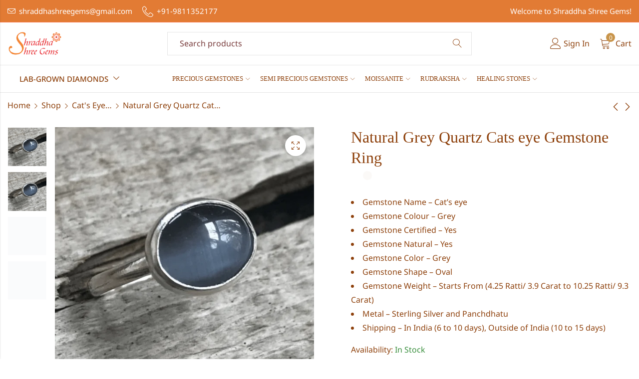

--- FILE ---
content_type: text/html; charset=UTF-8
request_url: https://shraddhashreegems.com/natural-grey-quartz-cats-eye-gemstone-ring/
body_size: 109790
content:
<!DOCTYPE html><html lang="en-US" prefix="og: https://ogp.me/ns#"><head><script data-no-optimize="1">var litespeed_docref=sessionStorage.getItem("litespeed_docref");litespeed_docref&&(Object.defineProperty(document,"referrer",{get:function(){return litespeed_docref}}),sessionStorage.removeItem("litespeed_docref"));</script> <meta charset="UTF-8" /><meta name="viewport" content="width=device-width, initial-scale=1" /><link rel="profile" href="//gmpg.org/xfn/11">
 <script data-cfasync="false" data-pagespeed-no-defer>var gtm4wp_datalayer_name = "dataLayer";
	var dataLayer = dataLayer || [];
	const gtm4wp_use_sku_instead = false;
	const gtm4wp_currency = 'INR';
	const gtm4wp_product_per_impression = 10;
	const gtm4wp_clear_ecommerce = false;
	const gtm4wp_datalayer_max_timeout = 2000;</script> <script type="litespeed/javascript">window._wca=window._wca||[]</script> <title>Natural Grey Quartz Cats eye Gemstone Ring - Shraddha Shree Gems</title><meta name="description" content="Gemstone Name – Cat’s eye Gemstone Colour – Grey Gemstone Certified – Yes Gemstone Natural – Yes Gemstone Color – Grey Gemstone Shape – Oval Gemstone Weight – Starts From (4.25 Ratti/ 3.9 Carat to 10.25 Ratti/ 9.3 Carat) Metal – Sterling Silver and Panchdhatu Shipping – In India (6 to 10 days), Outside of India (10 to 15 days)"/><meta name="robots" content="follow, index, max-snippet:-1, max-video-preview:-1, max-image-preview:large"/><link rel="canonical" href="https://shraddhashreegems.com/natural-grey-quartz-cats-eye-gemstone-ring/" /><meta property="og:locale" content="en_US" /><meta property="og:type" content="product" /><meta property="og:title" content="Natural Grey Quartz Cats eye Gemstone Ring - Shraddha Shree Gems" /><meta property="og:description" content="Gemstone Name – Cat’s eye Gemstone Colour – Grey Gemstone Certified – Yes Gemstone Natural – Yes Gemstone Color – Grey Gemstone Shape – Oval Gemstone Weight – Starts From (4.25 Ratti/ 3.9 Carat to 10.25 Ratti/ 9.3 Carat) Metal – Sterling Silver and Panchdhatu Shipping – In India (6 to 10 days), Outside of India (10 to 15 days)" /><meta property="og:url" content="https://shraddhashreegems.com/natural-grey-quartz-cats-eye-gemstone-ring/" /><meta property="og:site_name" content="Shraddha Shree Gems" /><meta property="og:updated_time" content="2024-07-13T14:24:57+05:30" /><meta property="og:image" content="https://shraddhashreegems.com/wp-content/uploads/2023/10/1-3.png" /><meta property="og:image:secure_url" content="https://shraddhashreegems.com/wp-content/uploads/2023/10/1-3.png" /><meta property="og:image:width" content="700" /><meta property="og:image:height" content="700" /><meta property="og:image:alt" content="Natural Grey Quartz Cats eye Gemstone" /><meta property="og:image:type" content="image/png" /><meta property="product:availability" content="instock" /><meta name="twitter:card" content="summary_large_image" /><meta name="twitter:title" content="Natural Grey Quartz Cats eye Gemstone Ring - Shraddha Shree Gems" /><meta name="twitter:description" content="Gemstone Name – Cat’s eye Gemstone Colour – Grey Gemstone Certified – Yes Gemstone Natural – Yes Gemstone Color – Grey Gemstone Shape – Oval Gemstone Weight – Starts From (4.25 Ratti/ 3.9 Carat to 10.25 Ratti/ 9.3 Carat) Metal – Sterling Silver and Panchdhatu Shipping – In India (6 to 10 days), Outside of India (10 to 15 days)" /><meta name="twitter:image" content="https://shraddhashreegems.com/wp-content/uploads/2023/10/1-3.png" /><meta name="twitter:label1" content="Price" /><meta name="twitter:data1" content="&#8377;4,000.00 - &#8377;10,000.00" /><meta name="twitter:label2" content="Availability" /><meta name="twitter:data2" content="In Stock" /> <script type="application/ld+json" class="rank-math-schema">{"@context":"https://schema.org","@graph":[{"@type":["Organization"],"@id":"https://shraddhashreegems.com/#organization","name":"Shraddhashreegems","url":"https://shraddhashreegems.com","logo":{"@type":"ImageObject","@id":"https://shraddhashreegems.com/#logo","url":"https://shraddhashreegems.com/wp-content/uploads/2020/11/output-onlinepngtools.png","contentUrl":"https://shraddhashreegems.com/wp-content/uploads/2020/11/output-onlinepngtools.png","caption":"Shraddha Shree Gems","inLanguage":"en-US"},"openingHours":["Monday,Tuesday,Wednesday,Thursday,Friday,Saturday,Sunday 09:00-17:00"]},{"@type":"WebSite","@id":"https://shraddhashreegems.com/#website","url":"https://shraddhashreegems.com","name":"Shraddha Shree Gems","publisher":{"@id":"https://shraddhashreegems.com/#organization"},"inLanguage":"en-US"},{"@type":"ImageObject","@id":"https://shraddhashreegems.com/wp-content/uploads/2023/10/1-3.png","url":"https://shraddhashreegems.com/wp-content/uploads/2023/10/1-3.png","width":"700","height":"700","caption":"Natural Grey Quartz Cats eye Gemstone","inLanguage":"en-US"},{"@type":"ItemPage","@id":"https://shraddhashreegems.com/natural-grey-quartz-cats-eye-gemstone-ring/#webpage","url":"https://shraddhashreegems.com/natural-grey-quartz-cats-eye-gemstone-ring/","name":"Natural Grey Quartz Cats eye Gemstone Ring - Shraddha Shree Gems","datePublished":"2023-10-29T10:59:22+05:30","dateModified":"2024-07-13T14:24:57+05:30","isPartOf":{"@id":"https://shraddhashreegems.com/#website"},"primaryImageOfPage":{"@id":"https://shraddhashreegems.com/wp-content/uploads/2023/10/1-3.png"},"inLanguage":"en-US"},{"@type":"Product","name":"Natural Grey Quartz Cats eye Gemstone Ring - Shraddha Shree Gems","description":"Gemstone Name \u2013 Cat\u2019s eye Gemstone Colour \u2013 Grey Gemstone Certified \u2013 Yes Gemstone Natural \u2013 Yes Gemstone Color \u2013 Grey Gemstone Shape \u2013 Oval Gemstone Weight \u2013 Starts From (4.25 Ratti/ 3.9 Carat to 10.25 Ratti/ 9.3 Carat) Metal \u2013 Sterling Silver and Panchdhatu Shipping \u2013 In India (6 to 10 days), Outside of India (10 to 15 days)","sku":"CER002","category":"Cat's Eye Ring (Lehsuniya Ring)","mainEntityOfPage":{"@id":"https://shraddhashreegems.com/natural-grey-quartz-cats-eye-gemstone-ring/#webpage"},"image":[{"@type":"ImageObject","url":"https://shraddhashreegems.com/wp-content/uploads/2023/10/1-3.png","height":"700","width":"700"},{"@type":"ImageObject","url":"https://shraddhashreegems.com/wp-content/uploads/2023/10/1-3.png","height":"700","width":"700"},{"@type":"ImageObject","url":"https://shraddhashreegems.com/wp-content/uploads/2023/10/2-3.png","height":"700","width":"700"},{"@type":"ImageObject","url":"https://shraddhashreegems.com/wp-content/uploads/2023/10/3-3.png","height":"700","width":"700"},{"@type":"ImageObject","url":"https://shraddhashreegems.com/wp-content/uploads/2023/10/4-3.png","height":"700","width":"700"},{"@type":"ImageObject","url":"https://shraddhashreegems.com/wp-content/uploads/2023/10/5-2.png","height":"700","width":"700"}],"offers":{"@type":"AggregateOffer","lowPrice":"4000.00","highPrice":"10000.00","offerCount":"7","priceCurrency":"INR","availability":"http://schema.org/InStock","seller":{"@type":"Organization","@id":"https://shraddhashreegems.com/","name":"Shraddha Shree Gems","url":"https://shraddhashreegems.com","logo":"https://shraddhashreegems.com/wp-content/uploads/2020/11/output-onlinepngtools.png"},"url":"https://shraddhashreegems.com/natural-grey-quartz-cats-eye-gemstone-ring/"},"@id":"https://shraddhashreegems.com/natural-grey-quartz-cats-eye-gemstone-ring/#richSnippet"}]}</script> <link rel='dns-prefetch' href='//stats.wp.com' /><link rel='dns-prefetch' href='//fonts.googleapis.com' /><link rel='preconnect' href='https://fonts.gstatic.com' crossorigin /><link rel="alternate" type="application/rss+xml" title="Shraddha Shree Gems &raquo; Feed" href="https://shraddhashreegems.com/feed/" /><link rel="alternate" type="application/rss+xml" title="Shraddha Shree Gems &raquo; Comments Feed" href="https://shraddhashreegems.com/comments/feed/" /><meta name="theme-color" content="#FFFFFF"><link rel="alternate" type="application/rss+xml" title="Shraddha Shree Gems &raquo; Natural Grey Quartz Cats eye Gemstone Ring Comments Feed" href="https://shraddhashreegems.com/natural-grey-quartz-cats-eye-gemstone-ring/feed/" /><link rel="alternate" title="oEmbed (JSON)" type="application/json+oembed" href="https://shraddhashreegems.com/wp-json/oembed/1.0/embed?url=https%3A%2F%2Fshraddhashreegems.com%2Fnatural-grey-quartz-cats-eye-gemstone-ring%2F" /><link rel="alternate" title="oEmbed (XML)" type="text/xml+oembed" href="https://shraddhashreegems.com/wp-json/oembed/1.0/embed?url=https%3A%2F%2Fshraddhashreegems.com%2Fnatural-grey-quartz-cats-eye-gemstone-ring%2F&#038;format=xml" /><style id='wp-img-auto-sizes-contain-inline-css' type='text/css'>img:is([sizes=auto i],[sizes^="auto," i]){contain-intrinsic-size:3000px 1500px}
/*# sourceURL=wp-img-auto-sizes-contain-inline-css */</style><style id="litespeed-ccss">.wcpbc-price.loading *:not(.wcpbc-placeholder){display:none}.wcpbc-price.loading{visibility:hidden;color:inherit}.wcpbc-price.loading .wcpbc-placeholder.-dots{visibility:visible;position:relative;display:inline-block;margin:.2em 0 .2em 1.2em;overflow:visible;animation:dot-flashing 1s infinite linear alternate;animation-delay:.5s}.wcpbc-price.loading .wcpbc-placeholder.-dots::before,.wcpbc-price.loading .wcpbc-placeholder.-dots::after{content:"";display:inline-block;position:absolute;top:0}.wcpbc-price.loading .wcpbc-placeholder.-dots::before{left:-1.2em;animation:dot-flashing 1s infinite linear alternate;animation-delay:0s}.wcpbc-price.loading .wcpbc-placeholder.-dots::after{left:1.2em;animation:dot-flashing 1s infinite linear alternate;animation-delay:1s}.wcpbc-price.loading .wcpbc-placeholder.-dots,.wcpbc-price.loading .wcpbc-placeholder.-dots::before,.wcpbc-price.loading .wcpbc-placeholder.-dots::after{width:.8em;height:.8em;border-radius:50%;color:inherit;background-color:currentColor}@keyframes dot-flashing{0%{background-color:currentColor}50%,100%{background-color:#fff0}}ul{box-sizing:border-box}.entry-content{counter-reset:footnotes}:root{--wp--preset--font-size--normal:16px;--wp--preset--font-size--huge:42px}.screen-reader-text{border:0;clip-path:inset(50%);height:1px;margin:-1px;overflow:hidden;padding:0;position:absolute;width:1px;word-wrap:normal!important}:root{--wp--preset--aspect-ratio--square:1;--wp--preset--aspect-ratio--4-3:4/3;--wp--preset--aspect-ratio--3-4:3/4;--wp--preset--aspect-ratio--3-2:3/2;--wp--preset--aspect-ratio--2-3:2/3;--wp--preset--aspect-ratio--16-9:16/9;--wp--preset--aspect-ratio--9-16:9/16;--wp--preset--color--black:#000000;--wp--preset--color--cyan-bluish-gray:#abb8c3;--wp--preset--color--white:#ffffff;--wp--preset--color--pale-pink:#f78da7;--wp--preset--color--vivid-red:#cf2e2e;--wp--preset--color--luminous-vivid-orange:#ff6900;--wp--preset--color--luminous-vivid-amber:#fcb900;--wp--preset--color--light-green-cyan:#7bdcb5;--wp--preset--color--vivid-green-cyan:#00d084;--wp--preset--color--pale-cyan-blue:#8ed1fc;--wp--preset--color--vivid-cyan-blue:#0693e3;--wp--preset--color--vivid-purple:#9b51e0;--wp--preset--gradient--vivid-cyan-blue-to-vivid-purple:linear-gradient(135deg,rgba(6,147,227,1) 0%,rgb(155,81,224) 100%);--wp--preset--gradient--light-green-cyan-to-vivid-green-cyan:linear-gradient(135deg,rgb(122,220,180) 0%,rgb(0,208,130) 100%);--wp--preset--gradient--luminous-vivid-amber-to-luminous-vivid-orange:linear-gradient(135deg,rgba(252,185,0,1) 0%,rgba(255,105,0,1) 100%);--wp--preset--gradient--luminous-vivid-orange-to-vivid-red:linear-gradient(135deg,rgba(255,105,0,1) 0%,rgb(207,46,46) 100%);--wp--preset--gradient--very-light-gray-to-cyan-bluish-gray:linear-gradient(135deg,rgb(238,238,238) 0%,rgb(169,184,195) 100%);--wp--preset--gradient--cool-to-warm-spectrum:linear-gradient(135deg,rgb(74,234,220) 0%,rgb(151,120,209) 20%,rgb(207,42,186) 40%,rgb(238,44,130) 60%,rgb(251,105,98) 80%,rgb(254,248,76) 100%);--wp--preset--gradient--blush-light-purple:linear-gradient(135deg,rgb(255,206,236) 0%,rgb(152,150,240) 100%);--wp--preset--gradient--blush-bordeaux:linear-gradient(135deg,rgb(254,205,165) 0%,rgb(254,45,45) 50%,rgb(107,0,62) 100%);--wp--preset--gradient--luminous-dusk:linear-gradient(135deg,rgb(255,203,112) 0%,rgb(199,81,192) 50%,rgb(65,88,208) 100%);--wp--preset--gradient--pale-ocean:linear-gradient(135deg,rgb(255,245,203) 0%,rgb(182,227,212) 50%,rgb(51,167,181) 100%);--wp--preset--gradient--electric-grass:linear-gradient(135deg,rgb(202,248,128) 0%,rgb(113,206,126) 100%);--wp--preset--gradient--midnight:linear-gradient(135deg,rgb(2,3,129) 0%,rgb(40,116,252) 100%);--wp--preset--font-size--small:13px;--wp--preset--font-size--medium:20px;--wp--preset--font-size--large:36px;--wp--preset--font-size--x-large:42px;--wp--preset--spacing--20:0.44rem;--wp--preset--spacing--30:0.67rem;--wp--preset--spacing--40:1rem;--wp--preset--spacing--50:1.5rem;--wp--preset--spacing--60:2.25rem;--wp--preset--spacing--70:3.38rem;--wp--preset--spacing--80:5.06rem;--wp--preset--shadow--natural:6px 6px 9px rgba(0, 0, 0, 0.2);--wp--preset--shadow--deep:12px 12px 50px rgba(0, 0, 0, 0.4);--wp--preset--shadow--sharp:6px 6px 0px rgba(0, 0, 0, 0.2);--wp--preset--shadow--outlined:6px 6px 0px -3px rgba(255, 255, 255, 1), 6px 6px rgba(0, 0, 0, 1);--wp--preset--shadow--crisp:6px 6px 0px rgba(0, 0, 0, 1)}body{--extendify--spacing--large:var(--wp--custom--spacing--large,clamp(2em, 8vw, 8em))!important;--wp--preset--font-size--ext-small:1rem!important;--wp--preset--font-size--ext-medium:1.125rem!important;--wp--preset--font-size--ext-large:clamp(1.65rem, 3.5vw, 2.15rem)!important;--wp--preset--font-size--ext-x-large:clamp(3rem, 6vw, 4.75rem)!important;--wp--preset--font-size--ext-xx-large:clamp(3.25rem, 7.5vw, 5.75rem)!important;--wp--preset--color--black:#000!important;--wp--preset--color--white:#fff!important}button.pswp__button{box-shadow:none!important;background-image:url(/wp-content/plugins/woocommerce/assets/css/photoswipe/default-skin/default-skin.png)!important}button.pswp__button,button.pswp__button--arrow--left::before,button.pswp__button--arrow--right::before{background-color:transparent!important}button.pswp__button--arrow--left,button.pswp__button--arrow--right{background-image:none!important}.pswp{display:none;position:absolute;width:100%;height:100%;left:0;top:0;overflow:hidden;-ms-touch-action:none;touch-action:none;z-index:1500;-webkit-text-size-adjust:100%;-webkit-backface-visibility:hidden;outline:0}.pswp *{-webkit-box-sizing:border-box;box-sizing:border-box}.pswp__bg{position:absolute;left:0;top:0;width:100%;height:100%;background:#000;opacity:0;-webkit-transform:translateZ(0);transform:translateZ(0);-webkit-backface-visibility:hidden;will-change:opacity}.pswp__scroll-wrap{position:absolute;left:0;top:0;width:100%;height:100%;overflow:hidden}.pswp__container{-ms-touch-action:none;touch-action:none;position:absolute;left:0;right:0;top:0;bottom:0}.pswp__container{-webkit-touch-callout:none}.pswp__bg{will-change:opacity}.pswp__container{-webkit-backface-visibility:hidden}.pswp__item{position:absolute;left:0;right:0;top:0;bottom:0;overflow:hidden}.pswp__button{width:44px;height:44px;position:relative;background:0 0;overflow:visible;-webkit-appearance:none;display:block;border:0;padding:0;margin:0;float:left;opacity:.75;-webkit-box-shadow:none;box-shadow:none}.pswp__button::-moz-focus-inner{padding:0;border:0}.pswp__button,.pswp__button--arrow--left:before,.pswp__button--arrow--right:before{background:url(/wp-content/plugins/woocommerce/assets/css/photoswipe/default-skin/default-skin.png) 0 0 no-repeat;background-size:264px 88px;width:44px;height:44px}.pswp__button--close{background-position:0 -44px}.pswp__button--share{background-position:-44px -44px}.pswp__button--fs{display:none}.pswp__button--zoom{display:none;background-position:-88px 0}.pswp__button--arrow--left,.pswp__button--arrow--right{background:0 0;top:50%;margin-top:-50px;width:70px;height:100px;position:absolute}.pswp__button--arrow--left{left:0}.pswp__button--arrow--right{right:0}.pswp__button--arrow--left:before,.pswp__button--arrow--right:before{content:'';top:35px;background-color:rgb(0 0 0 / .3);height:30px;width:32px;position:absolute}.pswp__button--arrow--left:before{left:6px;background-position:-138px -44px}.pswp__button--arrow--right:before{right:6px;background-position:-94px -44px}.pswp__share-modal{display:block;background:rgb(0 0 0 / .5);width:100%;height:100%;top:0;left:0;padding:10px;position:absolute;z-index:1600;opacity:0;-webkit-backface-visibility:hidden;will-change:opacity}.pswp__share-modal--hidden{display:none}.pswp__share-tooltip{z-index:1620;position:absolute;background:#fff;top:56px;border-radius:2px;display:block;width:auto;right:44px;-webkit-box-shadow:0 2px 5px rgb(0 0 0 / .25);box-shadow:0 2px 5px rgb(0 0 0 / .25);-webkit-transform:translateY(6px);-ms-transform:translateY(6px);transform:translateY(6px);-webkit-backface-visibility:hidden;will-change:transform}.pswp__counter{position:relative;left:0;top:0;height:44px;font-size:13px;line-height:44px;color:#fff;opacity:.75;padding:0 10px;margin-inline-end:auto}.pswp__caption{position:absolute;left:0;bottom:0;width:100%;min-height:44px}.pswp__caption__center{text-align:left;max-width:420px;margin:0 auto;font-size:13px;padding:10px;line-height:20px;color:#ccc}.pswp__preloader{width:44px;height:44px;position:absolute;top:0;left:50%;margin-left:-22px;opacity:0;will-change:opacity;direction:ltr}.pswp__preloader__icn{width:20px;height:20px;margin:12px}@media screen and (max-width:1024px){.pswp__preloader{position:relative;left:auto;top:auto;margin:0;float:right}}.pswp__ui{-webkit-font-smoothing:auto;visibility:visible;opacity:1;z-index:1550}.pswp__top-bar{position:absolute;left:0;top:0;height:44px;width:100%;display:flex;justify-content:flex-end}.pswp__caption,.pswp__top-bar{-webkit-backface-visibility:hidden;will-change:opacity}.pswp__caption,.pswp__top-bar{background-color:rgb(0 0 0 / .5)}.pswp__ui--hidden .pswp__button--arrow--left,.pswp__ui--hidden .pswp__button--arrow--right,.pswp__ui--hidden .pswp__caption,.pswp__ui--hidden .pswp__top-bar{opacity:.001}.woocommerce form .form-row .required{visibility:visible}:focus{outline:0}.mfp-hide{display:none!important}button::-moz-focus-inner{padding:0;border:0}.ekit-wid-con .ekit-review-card--date,.ekit-wid-con .ekit-review-card--desc{grid-area:date}.ekit-wid-con .ekit-review-card--image{width:60px;height:60px;grid-area:thumbnail;min-width:60px;border-radius:50%;background-color:#eae9f7;display:-webkit-box;display:-ms-flexbox;display:flex;-webkit-box-pack:center;-ms-flex-pack:center;justify-content:center;-webkit-box-align:center;-ms-flex-align:center;align-items:center;padding:1rem;position:relative}.ekit-wid-con .ekit-review-card--thumbnail{grid-area:thumbnail;padding-right:1rem}.ekit-wid-con .ekit-review-card--name{grid-area:name;font-size:14px;font-weight:700;margin:0 0 .25rem 0}.ekit-wid-con .ekit-review-card--stars{grid-area:stars;color:#f4be28;font-size:13px;line-height:20px}.ekit-wid-con .ekit-review-card--comment{grid-area:comment;font-size:16px;line-height:22px;font-weight:400;color:#32323d}.ekit-wid-con .ekit-review-card--actions{grid-area:actions}.ekit-wid-con .ekit-review-card--posted-on{display:-webkit-box;display:-ms-flexbox;display:flex;grid-area:posted-on}@-webkit-keyframes fadeIn{from{opacity:0}to{opacity:1}}@keyframes fadeIn{from{opacity:0}to{opacity:1}}.elementor-screen-only,.screen-reader-text{height:1px;margin:-1px;overflow:hidden;padding:0;position:absolute;top:-10000em;width:1px;clip:rect(0,0,0,0);border:0}.elementor *,.elementor :after,.elementor :before{box-sizing:border-box}.elementor a{box-shadow:none;text-decoration:none}.elementor-element{--flex-direction:initial;--flex-wrap:initial;--justify-content:initial;--align-items:initial;--align-content:initial;--gap:initial;--flex-basis:initial;--flex-grow:initial;--flex-shrink:initial;--order:initial;--align-self:initial;align-self:var(--align-self);flex-basis:var(--flex-basis);flex-grow:var(--flex-grow);flex-shrink:var(--flex-shrink);order:var(--order)}.elementor-element:where(.e-con-full,.elementor-widget){align-content:var(--align-content);align-items:var(--align-items);flex-direction:var(--flex-direction);flex-wrap:var(--flex-wrap);gap:var(--row-gap) var(--column-gap);justify-content:var(--justify-content)}:root{--page-title-display:block}h1.entry-title{display:var(--page-title-display)}.elementor-section{position:relative}.elementor-section .elementor-container{display:flex;margin-left:auto;margin-right:auto;position:relative}@media (max-width:1024px){.elementor-section .elementor-container{flex-wrap:wrap}}.elementor-section.elementor-section-boxed>.elementor-container{max-width:1140px}.elementor-widget-wrap{align-content:flex-start;flex-wrap:wrap;position:relative;width:100%}.elementor:not(.elementor-bc-flex-widget) .elementor-widget-wrap{display:flex}.elementor-widget-wrap>.elementor-element{width:100%}.elementor-widget{position:relative}.elementor-widget:not(:last-child){margin-bottom:var(--kit-widget-spacing,20px)}.elementor-column{display:flex;min-height:1px;position:relative}.elementor-column-gap-default>.elementor-column>.elementor-element-populated{padding:10px}@media (min-width:768px){.elementor-column.elementor-col-33{width:33.333%}}@media (max-width:767px){.elementor-column{width:100%}}@media (prefers-reduced-motion:no-preference){html{scroll-behavior:smooth}}[class^="picon-"]{font-family:'presslayouts-font'!important;speak:never;font-style:normal;font-weight:400;font-variant:normal;text-transform:none;line-height:1;-webkit-font-smoothing:antialiased;-moz-osx-font-smoothing:grayscale}.picon-facebook:before{content:"\ea38"}.picon-x-twitter:before{content:"\ea73"}.picon-instagram:before{content:"\ea3c"}.picon-youtube:before{content:"\ea40"}:root{--woocommerce:#a46497;--wc-green:#7ad03a;--wc-red:#a00;--wc-orange:#ffba00;--wc-blue:#2ea2cc;--wc-primary:#a46497;--wc-primary-text:white;--wc-secondary:#ebe9eb;--wc-secondary-text:#515151;--wc-highlight:#77a464;--wc-highligh-text:white;--wc-content-bg:#fff;--wc-subtext:#767676}@-webkit-keyframes spin{100%{-webkit-transform:rotate(360deg);transform:rotate(360deg)}}@keyframes spin{100%{-webkit-transform:rotate(360deg);transform:rotate(360deg)}}.clear{clear:both}.woocommerce div.product{margin-bottom:0;position:relative}.woocommerce div.product div.images img{display:block;width:100%;height:auto;box-shadow:none}.woocommerce div.product div.images.woocommerce-product-gallery{position:relative}.woocommerce div.product div.images .woocommerce-product-gallery__wrapper{margin:0;padding:0}.woocommerce div.product form.cart{margin-bottom:2em}.woocommerce div.product form.cart .variations label{font-weight:700;text-align:left}.woocommerce div.product form.cart .variations select{max-width:100%;min-width:75%;display:inline-block;margin-right:1em}.woocommerce div.product form.cart .reset_variations{visibility:hidden}.woocommerce table.shop_attributes{border:0;border-top:1px dotted rgb(0 0 0 / .1);margin-bottom:1.618em;width:100%}.woocommerce table.shop_attributes th{border-top:0;margin:0;line-height:1.5}.woocommerce table.shop_attributes td{border-top:0;margin:0;line-height:1.5}.woocommerce table.shop_attributes td p{margin:0;padding:8px 0}.woocommerce form .form-row .required{color:red;font-weight:700;border:0!important;text-decoration:none;visibility:hidden}.woocommerce form .form-row input.input-text{box-sizing:border-box;width:100%;margin:0;outline:0;line-height:normal}.woocommerce form .form-row ::-webkit-input-placeholder{line-height:normal}.woocommerce form .form-row :-moz-placeholder{line-height:normal}.woocommerce form .form-row :-ms-input-placeholder{line-height:normal}.woocommerce form.login,.woocommerce form.register{text-align:left}.woocommerce .woocommerce-form-login .woocommerce-form-login__rememberme{display:inline-block}.woocommerce-no-js form.woocommerce-form-login{display:block!important}:root{--swiper-theme-color:#007aff}:root{--swiper-navigation-size:44px}.mfp-hide{display:none!important}button::-moz-focus-inner{padding:0;border:0}@-webkit-keyframes fadeIn{0%{opacity:0}to{opacity:1}}@keyframes fadeIn{0%{opacity:0}to{opacity:1}}html{box-sizing:border-box;line-height:1.15;-webkit-text-size-adjust:100%}*,*:before,*:after{box-sizing:border-box}body{margin:0}header,nav,section{display:block}h1{font-size:2em;margin:.67em 0}i{font-style:italic}img{border-style:none;vertical-align:middle}svg:not(:root){overflow:hidden}button,input,select,textarea{font-family:var(--pls-primary-font);font-size:var(--pls-font-size);line-height:1.6;margin:0}select,textarea{background-color:var(--pls-input-background);color:var(--pls-input-color)}p{margin:0 0 1.5rem;padding:0}button,input{overflow:visible}button,select{text-transform:none}button,[type="submit"]{-webkit-appearance:button}button::-moz-focus-inner,[type="submit"]::-moz-focus-inner{border-style:none;padding:0}button:-moz-focusring,[type="submit"]:-moz-focusring{outline:1px dotted ButtonText}fieldset{margin:0 2px;padding:.35em .625em .75em}legend{-webkit-box-sizing:border-box;-moz-box-sizing:border-box;box-sizing:border-box;color:inherit;display:table;max-width:100%;padding:0;white-space:normal}textarea{overflow:auto;min-height:200px}[type="checkbox"]{-webkit-box-sizing:border-box;-moz-box-sizing:border-box;box-sizing:border-box;padding:0}[type="search"]{-webkit-appearance:textfield;outline-offset:-2px}[type="search"]::-webkit-search-cancel-button,[type="search"]::-webkit-search-decoration{-webkit-appearance:none}::-webkit-file-upload-button{-webkit-appearance:button;font:inherit}.screen-reader-text{clip:rect(1px,1px,1px,1px);height:1px;overflow:hidden;position:absolute!important;width:1px;word-wrap:normal!important}.clear:before,.clear:after,.entry-content:before,.entry-content:after{content:"";display:table;table-layout:fixed}.clear:after,.entry-content:after{clear:both}body{color:var(--pls-text-color);background-color:#fff;font-family:var(--pls-primary-font);font-size:var(--pls-font-size);font-weight:var(--pls-font-weight);line-height:var(--pls-line-height);overflow-x:hidden}h1,h2,h3,h4{clear:both;color:#222;font-weight:500;line-height:1.3;margin-bottom:.6781rem;margin-top:0}h1{font-size:2.488rem}h2{font-size:2.074rem}h3{font-size:1.728rem}h4{font-size:1.44rem}:focus{outline:none}label{color:var(--pls-link-color);display:block;font-weight:500;margin-bottom:.5em}fieldset{border-top:var(--pls-border-top);border-right:var(--pls-border-right);border-bottom:var(--pls-border-bottom);border-left:var(--pls-border-left);border-radius:var(--pls-border-radius);margin-bottom:1em}input[type="text"],input[type="email"],input[type="password"],input[type="search"],input[type="tel"],textarea{border-top:var(--pls-border-top);border-right:var(--pls-border-right);border-bottom:var(--pls-border-bottom);border-left:var(--pls-border-left);border-radius:var(--pls-border-radius);color:#777;display:block;font-size:var(--pls-font-size);line-height:2;padding:6px 15px;height:45px;width:100%}select{border-top:var(--pls-border-top);border-right:var(--pls-border-right);border-bottom:var(--pls-border-bottom);border-left:var(--pls-border-left);border-radius:var(--pls-border-radius);height:42px;max-width:100%;-webkit-appearance:none;-moz-appearance:none;background:#fff url(/wp-content/themes/alukas/assets/images/select-bg.svg) 100% 50%/26px 60px no-repeat;display:block;padding-left:15px;padding-right:20px}select option{background-color:var(--pls-body-background);color:var(--pls-text-color)}select::-ms-expand{display:none}select::-webkit-scrollbar{width:12px}select::-webkit-scrollbar-track{background:#e9e9e9}select::-webkit-scrollbar-thumb{background:#ccc}input[type="checkbox"]{border-top:var(--pls-border-top);border-right:var(--pls-border-right);border-bottom:var(--pls-border-bottom);border-left:var(--pls-border-left);border-color:var(--pls-primary-color);margin-right:.5em}input[type="checkbox"]{-webkit-appearance:none;-moz-appearance:none;appearance:none;position:relative;display:inline-block;content:'';width:18px;height:18px;margin:0;margin-right:6px;margin-bottom:5px;vertical-align:middle;top:1px;line-height:1;outline:0}input[type="checkbox"]::before{display:block;background-color:var(--pls-primary-color);color:var(--pls-primary-inverse-color);font-weight:400;font-size:12px!important;left:0;position:absolute;height:100%;width:100%;line-height:1.3;opacity:0;transform:scale(.9)}.button,button{background-color:var(--pls-button-bg-color);color:var(--pls-button-color);border-radius:var(--pls-border-radius);border:0;display:inline-block;font-size:16px;font-weight:500;line-height:1.6;padding:10px 30px}.button:not([href]):not([tabindex]){background-color:var(--pls-button-bg-color);color:var(--pls-button-color)}input+button{padding:.75em 1.4671em}::-webkit-input-placeholder{color:var(--pls-input-color);font-family:var(--pls-primary-font)}:-moz-placeholder{color:var(--pls-input-color);font-family:var(--pls-primary-font)}::-moz-placeholder{color:var(--pls-input-color);font-family:var(--pls-primary-font);opacity:1}:-ms-input-placeholder{color:var(--pls-input-color);font-family:var(--pls-primary-font)}ul{margin-left:1.2em;margin-bottom:1.5em;padding:0}ul{list-style:disc}.nav-link{display:block}table{border-collapse:collapse;margin:0 0 1.5rem;width:100%}tr{border-top:var(--pls-border-top);border-right:var(--pls-border-right);border-bottom:var(--pls-border-bottom);border-left:var(--pls-border-left)}th{padding:.6781rem;text-align:left}td{padding:.6781rem}a{color:var(--pls-link-color);text-decoration:none}.close-sidebar:before,.pls-mobile-menu-header .close-sidebar:before,input[type="checkbox"]:before,.quantity label:before,.woocommerce-product-gallery .product-photoswipe-btn a:before,.pls-header-mini-search .header-search-icon:before,.trending-search-wrap .trending-title:before,.pls-customer-care-icon:before,.pls-contact-email:before,.tab-content-wrap .accordion-title:after{display:inline-block;font-family:'presslayouts-font';font-size:16px;text-align:center;vertical-align:middle}input[type="checkbox"]:before{content:"\ea02"}.close-sidebar:before,.pls-mobile-menu-header .close-sidebar:before{content:"\e9c3"}.woocommerce-product-gallery .product-photoswipe-btn a:before{content:"\ea0d"}.trending-search-wrap .trending-title:before{content:"\e93f"}.pls-header-myaccount>a:before{content:"\e900"}.pls-header-wishlist .pls-header-wishlist-icon:before{content:"\e909"}.pls-customer-care-icon:before{content:"\e973"}.pls-contact-email:before{content:"\e952"}.tab-content-wrap .accordion-title:after{content:"\e9d2"}.pls-mobile-menu-btn .pls-mobile-menu-toggle:before,.ajax-search-style-3 .search-submit:before,.pls-header-mini-search .header-search-icon:before,.pls-header-myaccount>a:before,.pls-header-cart .pls-header-cart-icon:before,.pls-minicart-slide .cart-empty-icon:before,.pls-header-wishlist .pls-header-wishlist-icon:before,.pls-customer-care-icon:before,.pls-navigation ul.menu>li.menu-item-has-children>a:after,.pls-categories-menu-title:after,.pls-breadcrumb .pls-delimiter-sep.pls-greater-than:before,.pls-back-to-top:before,.product-navigation .product-nav-btn>a:before,.pswp__button:before{font-family:'Linearicons-Free';font-size:16px;display:inline-block;text-align:center;vertical-align:middle}.pls-mobile-menu-btn .pls-mobile-menu-toggle:before{content:"\e871"}.ajax-search-style-3 .search-submit:before,.pls-header-mini-search .header-search-icon:before{content:"\e86f"}.pls-header-cart .pls-header-cart-icon:before,.pls-minicart-slide .cart-empty-icon:before{content:"\e82e"}.pls-header-myaccount>a:before{content:"\e82a"}.pls-header-wishlist .pls-header-wishlist-icon:before{content:"\e813"}.pls-customer-care-icon:before{content:"\e830"}.pls-navigation ul.menu>li.menu-item-has-children>a:after{content:"\e874"}.pls-categories-menu-title:after{content:"\e874"}.product-navigation .product-prev>a:before,.pswp__button--arrow--left:before{content:"\e875"}.pls-breadcrumb .pls-delimiter-sep.pls-greater-than:before,.product-navigation .product-next>a:before,.pswp__button--arrow--right:before{content:"\e876"}.pls-back-to-top:before{content:"\e873"}.pls-site-wrapper{background-color:#fff;overflow:hidden;position:relative}.container{width:100%;padding-left:var(--pls-grid-gap);padding-right:var(--pls-grid-gap);margin-right:auto;margin-left:auto}.row{display:-ms-flexbox;display:flex;-ms-flex-wrap:wrap;flex-wrap:wrap;margin-left:calc(var(--pls-grid-gap) * -1);margin-right:calc(var(--pls-grid-gap) * -1)}.container,.elementor-section.elementor-section-boxed>.elementor-container{max-width:var(--pls-container-width)}.pls-site-content{padding-bottom:100px}.col-12,.col-3,.col-4,.col-6,.col-9,.col-md-12,.col-md-6{position:relative;width:100%;min-height:1px;padding-left:var(--pls-grid-gap);padding-right:var(--pls-grid-gap)}.col-3{-ms-flex:0 0 25%;flex:0 0 25%;max-width:25%}.col-4{-ms-flex:0 0 33.333333%;flex:0 0 33.333333%;max-width:33.333333%}.col-6{-ms-flex:0 0 50%;flex:0 0 50%;max-width:50%}.col-9{-ms-flex:0 0 75%;flex:0 0 75%;max-width:75%}.col-12{-ms-flex:0 0 100%;flex:0 0 100%;max-width:100%}@media (min-width:768px){.col-md-6{-ms-flex:0 0 50%;flex:0 0 50%;max-width:50%}.col-md-12{-ms-flex:0 0 100%;flex:0 0 100%;max-width:100%}}.d-none{display:none!important}.d-flex{display:-ms-flexbox!important;display:flex!important}@media (min-width:1025px){.d-lg-none{display:none!important}.d-lg-flex{display:-ms-flexbox!important;display:flex!important}}.justify-content-center{-ms-flex-pack:center!important;justify-content:center!important}.loading:before{border:1.5px solid var(--pls-border-color);border-radius:50%;border-top:1.5px solid var(--pls-primary-color);content:''!important;display:inline-flex;width:18px;height:18px;animation:spin .5s linear infinite}@-webkit-keyframes spin{100%{-webkit-transform:rotate(360deg);transform:rotate(360deg)}}@keyframes spin{100%{-webkit-transform:rotate(360deg);transform:rotate(360deg)}}.pls-arrow{position:relative;margin-top:10px}.pls-arrow:before,.pls-arrow:after{top:-20px;left:48%;box-sizing:border-box;border:solid #fff0;content:" ";height:0;width:0;position:absolute}.pls-arrow:before{border-bottom-color:#f0f0f0;border-width:10px;transform:translateX(-9px)}.pls-arrow:after{border-width:10px;border-bottom-color:var(--pls-body-background);transform:translateX(-8px) translateY(2px)}.pls-underline span{position:relative}.pls-underline span:after{border-bottom:2px solid;content:'';position:absolute;top:100%;left:0;width:0}.pls-underline .active span:after{width:100%}.pls-site-header{position:relative;z-index:100}.pls-header-desktop,.pls-header-mobile{flex:0 0 100%;max-width:100%}.pls-header-col{display:flex;flex-direction:row;align-items:center}.pls-header-col-left{justify-content:flex-start}.pls-header-col-right{justify-content:flex-end}.pls-site-header ul{margin-left:0}.pls-site-header ul li{margin-bottom:0}.pls-header-main>.container,.pls-header-navigation>.container{position:relative}.pls-header-main .pls-header-col,.pls-header-navigation .pls-header-col{position:initial}.pls-header-topbar{background-color:#222;border-bottom:var(--pls-topbar-border-bottom);color:var(--pls-topbar-text-color);font-size:15px;min-height:var(--pls-topbar-height)}.pls-header-topbar :after{color:var(--pls-topbar-text-color)}.pls-header-topbar .pls-header-col>*{display:inline-flex;align-items:center;line-height:var(--pls-topbar-height);padding:0 10px}.pls-header-topbar .pls-header-col>*:first-child{padding-left:0}.pls-header-topbar .pls-header-col>*:last-child{padding-right:0}.pls-header-logo .pls-logo,.pls-header-logo .pls-logo-light{max-width:var(--pls-logo-width)}.pls-header-logo .pls-mobile-logo{max-width:var(--pls-mobile-logo-width)}.pls-header-logo a{padding-top:5px;padding-bottom:5px}.pls-header-logo .pls-logo-light,.pls-header-logo .pls-mobile-logo{display:none}.pls-header-main{background-color:#fff;color:var(--pls-header-text-color);display:flex;flex-direction:row;flex-wrap:nowrap;align-items:center;justify-content:space-between;min-height:var(--pls-header-height)}.pls-header-main .pls-header-col>*,.pls-header-navigation .pls-header-col>*{padding:0 10px}.pls-header-main .pls-header-col>*:first-child,.pls-header-navigation .pls-header-col>*:first-child{padding-left:0}.pls-header-main .pls-header-col>*:last-child,.pls-header-navigation .pls-header-col>*:last-child{padding-right:0}.pls-header-main a:not(.button):not(button),.pls-header-main .pls-header-mini-search .search-icon-text:before{color:var(--pls-header-link-color)}.pls-header-logo a{display:inline-block}.pls-header-main .pls-ajax-search .searchform{border-top:var(--pls-header-border-top);border-right:var(--pls-header-border-right);border-bottom:var(--pls-header-border-bottom);border-left:var(--pls-header-border-left)}.pls-mobile-menu-btn .pls-mobile-menu-toggle{font-size:0}.pls-mobile-menu-btn .pls-mobile-menu-toggle:before{font-size:28px}.pls-header-navigation{background-color:#fff;border-top:var(--pls-navigation-border-top);border-bottom:var(--pls-navigation-border-bottom);color:var(--pls-navigation-text-color);display:flex;justify-content:space-between;align-items:center}.pls-header-navigation a:not(.button):not(button){color:var(--pls-navigation-link-color)}.pls-header-navigation,.pls-header-navigation .pls-categories-menu-title,.pls-header-navigation .pls-main-navigation ul.menu>li>a{height:var(--pls-navigation-height)}.pls-categories-menu-wrapper{position:relative;width:100%}.pls-categories-menu-title{background-color:var(--pls-categories-menu-title-background);color:var(--pls-categories-menu-title-color);font-size:15px;font-weight:500;display:flex;align-items:center;padding:0 1.5rem;text-transform:uppercase;width:100%}.pls-categories-menu-title:after{font-size:12px;font-weight:600}.categories-menu{background-color:var(--pls-categories-menu-wrapper-background);border-top:var(--pls-categories-menu-border-top);border-right:var(--pls-categories-menu-border-right);border-bottom:var(--pls-categories-menu-border-bottom);border-left:var(--pls-categories-menu-border-left);box-shadow:0 0 2px rgb(0 0 0 / .10);opacity:0;position:absolute;visibility:hidden;width:100%;z-index:97;transform:translateY(15px)}.pls-categories-menu-wrapper span.title{margin-right:10px}@media (max-width:1024px){.pls-header-main{height:var(--pls-mobile-header-height)}.pls-site-header .pls-header-main,.pls-site-header .pls-header-navigation{background-color:var(--pls-mobile-header-background-color);color:var(--pls-mobile-header-text-color);border-bottom:var(--pls-mobile-header-border-bottom)}.pls-header-main a,.pls-header-navigation a{color:var(--pls-mobile-header-link-color)}.pls-header-logo .pls-logo,.pls-header-logo .pls-logo-light,.pls-header-logo .pls-mobile-logo{max-width:var(--pls-mobile-logo-width)}}.pls-header-mini-search{position:relative}.pls-ajax-search{position:relative;width:100%}.pls-ajax-search .searchform{display:-ms-flexbox;display:flex;-ms-flex-pack:justify;justify-content:space-between;-ms-flex-align:center;align-items:center}.pls-ajax-search .search-field{color:var(--pls-text-color);border:none;border-radius:0;-webkit-appearance:none}.pls-ajax-search .search-field{padding-left:1.5em}.pls-ajax-search .searchform,.pls-ajax-search .search-field{background-color:var(--pls-input-background);color:var(--pls-input-color)}.pls-ajax-search .search-submit{background-color:var(--pls-secondary-color);color:var(--pls-secondary-inverse-color);border-radius:0;box-shadow:none;line-height:1.2;margin:-1px;padding:12px 20px}.ajax-search-style-3 .search-submit{font-size:0}.ajax-search-style-3 .search-submit:before{font-size:18px}.ajax-search-style-3 .search-submit{background:none;color:var(--pls-primary-color)}.trending-search-wrap{background-color:var(--pls-body-background);color:var(--pls-link-color);border-radius:0 0 var(--pls-border-radius) var(--pls-border-radius);-webkit-overflow-scrolling:touch;max-height:55vh;overflow-x:hidden;position:absolute;width:100%;z-index:98;box-shadow:0 0 4px rgb(0 0 0 / .15)}.search-results-wrapper{position:relative}.trending-search-wrap{display:none}.trending-search-wrap ul{list-style:none;margin:0}.trending-search-wrap ul li{position:relative}.trending-search-wrap ul li a,.trending-search-wrap .trending-title{color:var(--pls-link-color);display:flex;flex-direction:row;align-items:center;justify-content:flex-start;padding:8px 20px}.trending-search-wrap .trending-title{font-weight:600;color:#777}.trending-search-wrap .trending-title:before{font-size:12px;margin-right:5px}.pls-search-popup{position:fixed;width:100vw;height:100vh;top:0;left:0;z-index:992;background-color:rgb(0 0 0 / .7);opacity:0;visibility:hidden}.pls-search-popup .pls-search-popup-wrap{background-color:var(--pls-body-background);display:flex;justify-content:center;position:fixed;top:0;left:0;right:0;padding:80px;transform:translateY(-100%);z-index:999}.pls-search-popup .pls-ajax-search{max-width:600px;margin-top:2.5rem}.pls-search-popup .pls-ajax-search .searchform{border-top:var(--pls-border-top);border-right:var(--pls-border-right);border-bottom:var(--pls-border-bottom);border-left:var(--pls-border-left)}.pls-search-popup .close-sidebar{display:flex;align-items:center;justify-content:center;position:absolute;right:30px;top:30px;width:30px;height:30px}.pls-search-popup .trending-search-wrap{position:inherit}.pls-contact-email:before,.pls-customer-care-icon{margin-right:7px}.pls-header-cart>a,.pls-header-mini-search>a,.pls-header-wishlist>a,.pls-header-myaccount>a{display:flex;align-items:center;justify-content:center}.pls-header-cart-icon,.pls-header-wishlist-icon{position:relative}.pls-header-cart .pls-header-cart-icon:before,.pls-header-mini-search .header-search-icon:before,.pls-header-wishlist .pls-header-wishlist-icon:before,.pls-customer-care-icon:before,.pls-header-myaccount>a:before{font-size:22px}.pls-header-cart-icon{margin-right:5px}.pls-header-icon-text{margin-left:5px;line-height:2.5}.pls-header-cart-count,.pls-header-wishlist-count{border-radius:50%;background-color:var(--pls-secondary-color);color:var(--pls-secondary-inverse-color);display:flex;align-items:center;justify-content:center;font-size:12px;position:absolute;right:-9px;width:18px;height:18px;top:-2px}.pls-header-myaccount{display:flex;align-items:center;justify-content:center;height:100%;position:relative}.pls-navigation ul{margin:0;list-style:none}.pls-main-navigation ul.menu{display:inline-flex;flex-direction:row;align-items:center;flex-wrap:wrap}.pls-main-navigation,.pls-main-navigation>ul.menu,.pls-main-navigation>ul>li{display:flex;align-items:center;height:100%}.pls-main-navigation ul.menu>li>a{font-size:13px;font-weight:600;padding:0 10px;display:flex;flex-direction:row;align-items:center;text-transform:uppercase}.pls-main-navigation ul.menu>li>a .pls-menu-text,.pls-megamenu-list li.menu-item>a .pls-menu-text{position:relative}.pls-navigation ul.menu li{position:relative}.pls-navigation .pls-megamenu-wrapper{background-color:#fff;border-radius:0 0 var(--pls-border-radius) var(--pls-border-radius);box-shadow:0 0 3px rgb(0 0 0 / .15);color:var(--pls-popup-menu-text-color);left:0;position:absolute;top:100%;opacity:0;visibility:hidden;z-index:98;transform:translateY(15px)}.pls-navigation ul.menu>li.menu-item-has-children>a:after{font-size:9px}.pls-navigation ul.menu>li.menu-item-has-children>a:after{margin-left:5px}.pls-navigation ul.menu a{font-size:15px;position:relative}.pls-site-header .pls-megamenu-wrapper{color:var(--pls-popup-menu-text-color)}.pls-site-header .pls-megamenu-wrapper a.nav-link,.pls-site-header .pls-megamenu-wrapper a{color:var(--pls-popup-menu-link-color)}.pls-navigation .pls-megamenu-wrapper{padding:.687rem 0}.pls-megamenu-holder .elementor-top-column>.elementor-element-populated{padding-bottom:0;padding-top:0}.pls-megamenu-list>li>a{color:var(--pls-popup-menu-link-hover-color)!important;font-size:15px;font-weight:500;text-transform:uppercase}.pls-megamenu-list .nav-link{padding:4px 6px}.categories-menu{border-top:var(--pls-categories-menu-border-top);border-right:var(--pls-categories-menu-border-right);border-bottom:var(--pls-categories-menu-border-bottom);border-left:var(--pls-categories-menu-border-left);border-radius:0 0 var(--pls-border-radius) var(--pls-border-radius)}.categories-menu ul.menu>li>a{color:var(--pls-categories-menu-link-color);padding:7px 1.5rem}.pls-mobile-menu{background-color:var(--pls-body-background);box-shadow:0 0 3px rgb(0 0 0 / .15);display:flex;flex-direction:column;padding-bottom:3.5rem;position:fixed;left:0;bottom:0;top:0;width:300px;z-index:999;overflow:hidden;overflow-y:auto;transform:translateX(-100%)}.pls-mobile-menu-wrap{position:relative;width:100%}.pls-mobile-menu-header{background-color:#f5f5f5;display:flex;justify-content:space-between;align-items:center;padding:1.2rem}.pls-mobile-menu-header .pls-mobile-logo{display:block}.pls-mobile-menu ul{margin:0}.pls-mobile-menu ul.sub-menu{padding-left:.6781rem}.mobile-nav-tabs{border-bottom:var(--pls-border-bottom);display:block;margin-bottom:.7rem}.mobile-nav-tabs ul{display:flex;flex-direction:row}.mobile-nav-tabs li{color:#777;font-size:14px;text-transform:uppercase;font-weight:500;list-style:none;padding:0 15px}.mobile-nav-tabs li span{padding:12px 0;display:block}.mobile-nav-tabs li.active{color:var(--pls-primary-color)}.pls-mobile-menu .mobile-nav-content{display:none;animation:fadeIn 1s ease}.pls-mobile-menu .mobile-nav-content.active{display:block}.pls-mobile-menu .mobile-main-menu{display:inline-block;width:100%}.pls-mobile-menu ul.mobile-main-menu{list-style:none}.pls-mobile-menu ul.mobile-main-menu li{list-style:none;margin-bottom:0;position:relative}.pls-mobile-menu ul.mobile-main-menu li>a{color:var(--pls-link-color);display:block;position:relative}.pls-mobile-menu ul.mobile-main-menu ul{display:none}.pls-mobile-menu ul.mobile-main-menu ul li a{display:block;padding:5px 20px;white-space:nowrap;overflow:hidden;text-overflow:ellipsis}.pls-mobile-menu ul.mobile-main-menu ul li a:after{font-size:14px}.pls-mobile-menu ul.mobile-main-menu>li{position:relative}.pls-mobile-menu ul.mobile-main-menu>li>a{font-weight:500;padding:5px 20px}.pls-mobile-menu ul.mobile-main-menu li.menu-item-has-children>a{padding-right:50px;font-weight:500}.pls-mobile-menu ul.sub-menu>li>a{font-size:15px}.pls-mobile-menu-social{margin:1.5rem 0;padding:0 1rem}.pls-mobile-menu-bottom{background-color:var(--pls-body-background);border-top:var(--pls-border-top);padding:0 1rem;position:fixed;bottom:0;margin-top:2rem;display:flex;align-items:center;width:300px;z-index:91}@media only screen and (min-width:768px) and (max-width:1024px){.pls-mobile-menu,.pls-mobile-menu-bottom{width:340px}}.pls-breadcrumb .pls-delimiter-sep{margin:0 6px}.pls-breadcrumb .pls-delimiter-sep.pls-greater-than:before{font-size:10px;font-weight:600}#comments{clear:both}.pls-back-to-top{background-color:var(--pls-primary-color);border-radius:var(--pls-border-radius);box-shadow:0 0 5px rgb(0 0 0 / .15);color:var(--pls-primary-inverse-color);display:none;font-size:0;bottom:20px;right:20px;width:40px;height:40px;text-align:center;position:fixed;z-index:998}.pls-back-to-top:before{font-size:20px;line-height:40px}img{height:auto;max-width:100%}.pls-minicart-slide{background-color:var(--pls-body-background);display:flex;flex-direction:column;position:fixed;left:auto;bottom:0;top:0;right:0;width:375px;z-index:999;overflow:hidden;overflow-y:auto;transform:translate3d(375px,0,0)}.pls-mask-overaly{position:fixed;top:0;left:0;width:100%;height:100%;z-index:998;opacity:0;visibility:hidden;background-color:rgb(0 0 0 / .6)}.pls-minicart-header{background-color:var(--pls-hover-background-color);display:flex;align-items:center;padding:15px}.pls-minicart-header .close-sidebar{font-size:16px}.pls-minicart-header .close-sidebar:before{content:''}.pls-mobile-menu-header .close-sidebar:before{font-size:12px;font-weight:600}.pls-minicart-header .minicart-title{border:0!important;flex:1 1 auto;font-size:20px;font-weight:400;margin:0;padding:0}.pls-minicart-slide .minicart-title:before{content:none}.close-sidebar{flex:0 0 auto;font-size:0}.close-sidebar:before{font-size:14px;font-weight:500;line-height:1}.pls-minicart-slide .widget_shopping_cart{display:flex;flex-direction:column;align-items:stretch;flex:1 1 auto;position:relative}.pls-minicart-slide .widget_shopping_cart_content{display:flex;flex:1 1 auto;flex-direction:column;align-items:stretch;justify-content:space-between}.widget_shopping_cart .woocommerce-mini-cart-empty{margin-top:3em;text-align:center}.widget_shopping_cart .cart-empty-icon{font-style:inherit}.widget_shopping_cart .cart-empty-icon:before{font-size:600%;line-height:1}.widget_shopping_cart .woocommerce-mini-cart__empty-message{font-weight:400;margin-top:25px;margin-bottom:40px}div.product p.price,div.product span.price{color:var(--pls-product-price-color)}div.product p.price,div.product span.price{font-size:16px;font-weight:500}.single-product .pls-site-content{padding-top:0;padding-bottom:60px}.pls-single-product-page .pls-product-container{margin-bottom:3rem;padding-bottom:3rem}.pls-no-sidebar .pls-single-product-page .pls-product-container:after{border-bottom:var(--pls-border-bottom);content:"";bottom:0;left:50%;position:absolute;margin-left:-50vw;width:100vw}.woocommerce div.product .pls-single-product-top{display:flex;align-items:center;justify-content:space-between;margin-bottom:1.687rem;margin-top:.5rem}.woocommerce div.product .entry-breadcrumbs{z-index:1}.woocommerce div.product .pls-breadcrumb,.woocommerce div.product .pls-breadcrumb a{color:var(--pls-text-color)}.woocommerce div.product .pls-breadcrumb a,.woocommerce div.product .pls-breadcrumb span:last-child{max-width:80px;white-space:nowrap;overflow:hidden;text-overflow:ellipsis;display:inline-block;vertical-align:bottom}.woocommerce div.product .pls-breadcrumb span:last-child{max-width:200px}.woocommerce div.product .pls-breadcrumb .last{color:var(--pls-link-color)}.product-navigation{display:flex;align-items:flex-start}.product-navigation .product-nav-btn{position:relative}.product-navigation .product-info-wrap{border-radius:var(--pls-border-radius);right:-1em;width:260px}.product-navigation .pls-product-info{display:flex;align-items:flex-start;flex-direction:row}.product-info-wrap.pls-arrow:before,.product-info-wrap.pls-arrow:after{left:88%}.product-navigation .product-nav-btn>a{font-size:0}.product-navigation .product-nav-btn>a:before{font-weight:600}.product-navigation .product-prev{margin-right:.5em}.product-navigation .product-thumb{margin-right:1em;flex:0 0 32%}.product-navigation .product-info-wrap{background-color:var(--pls-body-background);box-shadow:0 0 3px rgb(0 0 0 / .1);position:absolute;padding:7px;opacity:0;right:-1rem;top:100%;text-align:left;transform:translateY(20px);z-index:9}.pls-product-container{position:relative}.pls-single-product-page .woocommerce-product-gallery{display:flex;flex-wrap:wrap;margin-bottom:.5em;position:relative}.product-gallery-left .woocommerce-product-gallery{flex-wrap:nowrap}.woocommerce-product-gallery__wrapper{position:relative;margin:0}.woocommerce-product-gallery__wrapper,.single-product-thumbnails{flex-basis:100%;max-width:100%}.woocommerce-product-gallery__image>a{display:block;width:100%}.single-product-thumbnails .pls-gallery-thumbnail-image img{border:1px solid #fff0}@media only screen and (min-width:640px){.product-gallery-left .pls-product-gallery-with-thumbnails .woocommerce-product-gallery__wrapper{flex:0 0 85%;max-width:85%}.product-gallery-left .single-product-thumbnails{flex:0 0 13%;max-width:13%}.product-gallery-left .single-product-thumbnails{margin-right:1rem;order:-1}.product-gallery-left .single-product-thumbnails img{margin-bottom:10px}}@media only screen and (max-width:639px){.woocommerce-product-gallery .single-product-thumbnails{display:none}}.woocommerce-product-gallery .product-photoswipe-btn,.woocommerce-product-gallery .pls-gallery-bottom-btns{position:absolute;right:1rem;z-index:9}.woocommerce-product-gallery .product-photoswipe-btn{top:1rem}.woocommerce-product-gallery .pls-gallery-bottom-btns{bottom:1rem}.woocommerce-product-gallery .product-photoswipe-btn a{background-color:var(--pls-body-background);border-radius:100%;box-sizing:content-box;box-shadow:0 0 3px rgb(0 0 0 / .1);display:flex;align-items:center;justify-content:center;font-size:0;height:42px;width:42px}button.pswp__button{color:#fff}.woocommerce div.product div.summary{position:relative}@media (min-width:768px){.woocommerce div.product:not(.product-gallery-horizontal):not(.pls-product-content-style-2):not(.pls-product-content-style-3) div.summary{padding-left:1rem}}@media (min-width:1200px){.woocommerce div.product:not(.product-gallery-horizontal):not(.pls-product-content-style-2):not(.pls-product-content-style-3) div.summary{padding-left:3rem}}.woocommerce div.summary ul{margin-left:0}.woocommerce div.product .product_title{font-size:32px;font-weight:400;margin-bottom:0}.woocommerce div.summary .stock-availability{color:#ff6161}.woocommerce div.summary .stock-availability,.woocommerce div.summary>p.price{margin-bottom:1rem}.woocommerce div.summary .stock-availability span{color:var(--pls-link-color)}.woocommerce div.summary .stock-availability.in-stock{color:#388e3c}.product-navigation .product-title-price{flex:1 1 auto}.product-navigation .product-title-price>a{display:block;margin-bottom:.3rem;max-height:45px;line-height:1.2;overflow:hidden}.product-navigation .pls-product-info .product-title-price .price{font-size:14px;margin-bottom:0}.woocommerce div.summary>p.price{font-size:22px;font-weight:400}.woocommerce div.summary .woocommerce-product-details__short-description{margin-bottom:1rem}.woocommerce div.summary .woocommerce-product-details__short-description ul{list-style:inside;margin:0}.woocommerce div.summary form.cart .variation-swatche:not(:last-child){margin-bottom:1.5rem}.woocommerce div.summary form.cart .variations .label{display:flex;align-items:center;margin-bottom:5px}.woocommerce div.summary form.cart .variations label{font-weight:500;margin-bottom:0;margin-right:5px}.woocommerce div.product form.cart .variations{margin-bottom:1.5rem}.woocommerce div.product form.cart .reset_variations{margin-top:5px;display:inline-block}.pls-ask-questions-popup{background-color:var(--pls-body-background);max-width:650px;position:relative;margin:0 auto;padding:2rem}.ask-questions-form-tile{text-align:center}.quantity label{font-size:18px;font-weight:400;padding:0;margin:0;min-width:27px}.quantity label:before{color:var(--pls-text-color);font-size:12px;font-weight:600}.tabs-layout .tab-content-wrap a.accordion-title{display:none}.tab-content-wrap .accordion-title:after{color:var(--pls-primary-color);font-size:12px;margin-top:-10px;position:absolute;right:1em;top:50%;-webkit-transform:rotate(0);transform:rotate(0)}.woocommerce table.shop_attributes th{color:var(--pls-link-color);border-right:var(--pls-border-right);font-size:14px;font-weight:500;padding:10px 18px;text-transform:uppercase;width:200px}.woocommerce table.shop_attributes td{padding:0 18px}.woocommerce-Reviews .clear{display:none}#comments .woocommerce-Reviews-title{font-size:24px;margin-bottom:1.5rem}.woocommerce form .form-row .required{visibility:visible}.woocommerce form .form-row{display:inherit;padding:0;margin:0 0 1em}.pls-customer-login-register,.pls-login-register-popup{background-color:var(--pls-body-background);border:2px solid var(--pls-border-color);max-width:500px;margin:0 auto;margin-top:1em}.pls-customer-login,.pls-customer-register{display:none;flex-direction:column;padding:2.5rem 3rem;text-align:center}.pls-customer-login.active{display:flex}.pls-customer-login>h2,.pls-customer-register>h2{font-size:36px;font-weight:400}.woocommerce form .woocommerce-form-row{margin-bottom:25px}.woocommerce form .form-row label{font-weight:500;text-align:left}.woocommerce .form-row.woocommerce-rememberme-lost_password{display:flex;align-items:center;justify-content:space-between;margin-bottom:15px;margin-top:15px}.woocommerce form .woocommerce-rememberme-lost_password label,.woocommerce form .woocommerce-rememberme-lost_password a{color:var(--pls-primary-color);font-weight:500}.woocommerce .woocommerce-rememberme-lost_password label{margin:0}.woocommerce .woocommerce-form-login p{margin-bottom:12px;padding:0}.woocommerce .woocommerce-form-login .woocommerce-login-button{margin-bottom:1rem}.woocommerce-form .button{font-size:18px;text-align:center;height:56px;width:100%}.woocommerce-pls-new-register{text-align:center}.woocommerce-pls-new-register a{font-weight:500}.woocommerce .woocommerce-form-login p:last-child,.woocommerce-form-register p:last-child{margin-bottom:0}.pls-login-register-popup{border:none;position:relative}.woocommerce form .form-row input.input-text{line-height:2}.pls-megamenu-list,.pls-sub-megamenu{list-style:none;margin:0!important}.pls-megamenu-list li{margin:0!important}.menu-item .nav-link img{font-size:14px;margin-right:5px}.menu-item .nav-link img{max-width:16px;max-height:16px}.menu-item a.nav-link{position:relative}.pls-social a{display:inline-block;margin-right:7px;margin-bottom:7px;text-align:center}.pls-social .social-text{display:none}.social-title{display:none}.pls-social.icons-shape-circle a i{border-radius:50%}.pls-social a i{display:inline-flex;align-items:center}.pls-social.icons-size-default a i{font-size:16px;width:30px;height:30px}.pls-social.icons-default a{color:var(--pls-link-color)}.single-product-gallery:not(.slick-initialized)>*,.single-product-thumbnails:not(.slick-initialized)>*{display:none!important}.product-gallery-left .single-product-gallery:not(.slick-initialized)>*:nth-of-type(1),.product-gallery-left .single-product-thumbnails:not(.slick-initialized)>*:nth-child(-n+4){display:block!important}.elementor-column-gap-default>.elementor-column>.elementor-element-populated{padding:var(--pls-grid-gap)}.elementor-widget:not(:last-child){margin-bottom:calc(var(--pls-grid-gap) * 2)}.pswp{z-index:1000}.pswp .pswp__bg{background-color:rgb(11 11 11 / .8)}.pswp__scroll-wrap{opacity:0;transform:scale(.9)}.pswp:not(.pswp--animated-in) .pswp__caption,.pswp:not(.pswp--animated-in) .pswp__top-bar{background-color:#fff0}.pswp__button--arrow--left{left:2%}.pswp__button--arrow--right{right:2%;left:inherit}.pswp__button--arrow--left:before,.pswp__button--arrow--right:before{background:none!important;font-size:36px;font-weight:400}@-ms-viewport{width:device-width}@media (max-width:1199px){.pls-site-header .pls-header-icon-text{display:none}.pls-header-myaccount .customer-signinup{font-size:0}.pls-header-myaccount .customer-signinup:before{font-size:22px;font-weight:400}.woocommerce div.product .pls-breadcrumb span.last{display:none!important}}@media (min-width:1025px) and (max-width:1199px){.pls-header-col.pls-header-col-center{padding:0}.pls-main-navigation.pls-navigation ul.menu>li>a{padding:0 6px}}@media (max-width:1024px){.pls-header-logo .pls-logo{display:none}.pls-site-header:not(.pls-header-overlay) .pls-mobile-logo{display:block}.pls-header-col-center{justify-content:center}.pls-header-navigation .pls-header-col-center{padding-bottom:7px}.pls-ajax-search .searchform .search-submit{margin:0;padding:11px 20px}.pls-search-popup .close-sidebar{right:15px;top:15px;width:20px;height:20px}.pls-search-popup .pls-search-popup-wrap{padding:25px;bottom:0}.woocommerce div.product .product_title{font-size:28px}.tabs-layout .tab-content-wrap a.accordion-title{font-size:18px;font-weight:500;padding:.8781rem 0;display:block;position:relative;text-transform:uppercase}.tabs-layout .tab-content-wrap .wc-tab{margin-top:1rem}}@media (max-width:767px){.pls-minicart-slide{width:300px}.woocommerce div.product .product_title{font-size:26px}.pls-single-product-page .pls-product-container{margin-bottom:2rem;padding-bottom:2rem}.pls-customer-login,.pls-customer-register{flex-wrap:wrap;padding:1.5rem}}@media (max-width:640px){.pls-ajax-search .search-categories{display:none}.woocommerce div.product .woocommerce-product-gallery{margin-bottom:1rem}}@media (max-width:575px){.pls-header-myaccount>a:before{margin-right:0}}:root{--pls-primary-font:"Noto Sans";--pls-secondary-font:"Noto Sans";--pls-font-size:16px;--pls-font-weight:400;--pls-line-height:1.75;--pls-container-width:1396px;--pls-grid-gap:15px;--pls-primary-color:#8e410c;--pls-primary-inverse-color:#FFFFFF;--pls-secondary-color:#c8944a;--pls-secondary-inverse-color:#FFFFFF;--pls-text-color:#8e410c;--pls-hover-background-color:#F5F5F5;--pls-body-background:#ffffff;--pls-link-color:#8e410c;--pls-link-hover-color:#fc7b50;--pls-border-top:1px solid #e5e5e5;--pls-border-right:1px solid #e5e5e5;--pls-border-bottom:1px solid #e5e5e5;--pls-border-left:1px solid #e5e5e5;--pls-border-color:#e5e5e5;--pls-border-radius:0px;--pls-input-background:#ffffff;--pls-input-color:#773a3a;--pls-preloader-background:#fcbeb0;--pls-preloader-background-image:https://shraddhashreegems.com/wp-content/uploads/2020/11/cropped-cropped-Favicon-2-2-1-1-2.png;--pls-button-color:#ffffff;--pls-button-hover-color:#f1f1f1;--pls-button-bg-color:#fc7b50;--pls-button-bg-hover-color:#fc7b50;--pls-shop-cart-button-color:#ffffff;--pls-shop-cart-button-hover-color:#ffffff;--pls-shop-cart-button-bg-color:#fc7b50;--pls-shop-cart-button-bg-hover-color:#fc7b50;--pls-product-cart-button-color:#ffffff;--pls-product-cart-button-hover-color:#ffffff;--pls-product-cart-button-bg-color:#fc7b50;--pls-product-cart-button-bg-hover-color:#fc7b50;--pls-buy-now-button-color:#ffffff;--pls-buy-now-button-hover-color:#ffffff;--pls-buy-now-button-bg-color:#fc7b50;--pls-buy-now-button-bg-hover-color:#fc7b50;--pls-checkout-button-color:#ffffff;--pls-checkout-button-hover-color:#ffffff;--pls-checkout-button-bg-color:#fc7b50;--pls-checkout-button-bg-hover-color:#fc7b50;--pls-promo-bar-height:40px;--pls-promo-bar-button-color:#ffffff;--pls-promo-bar-button-hover-color:#fcfcfc;--pls-promo-bar-button-bg-color:#8e410c;--pls-promo-bar-button-bg-hover-color:#8e410c;--pls-logo-width:110px;--pls-mobile-logo-width:100px;--pls-topbar-text-color:#ffffff;--pls-topbar-link-color:#ffffff;--pls-topbar-link-hover-color:#e9e9e9;--pls-topbar-border-top:1px solid #fc7b50;--pls-topbar-border-right:1px solid #fc7b50;--pls-topbar-border-bottom:1px solid #fc7b50;--pls-topbar-border-left:1px solid #fc7b50;--pls-topbar-border-color:#fc7b50;--pls-topbar-height:42px;--pls-header-text-color:#8e410c;--pls-header-link-color:#8e410c;--pls-header-link-hover-color:#fc7b50;--pls-header-border-top:1px solid #e5e5e5;--pls-header-border-right:1px solid #e5e5e5;--pls-header-border-bottom:1px solid #e5e5e5;--pls-header-border-left:1px solid #e5e5e5;--pls-header-height:85px;--pls-mobile-header-height:40px;--pls-sticky-header-height:65px;--pls-mobile-header-text-color:#8e410c;--pls-mobile-header-background-color:#ffffff;--pls-mobile-header-link-color:#8e410c;--pls-mobile-header-link-hover-color:#fc7b50;--pls-mobile-header-border-top:1px solid #e5e5e5;--pls-mobile-header-border-right:1px solid #e5e5e5;--pls-mobile-header-border-bottom:1px solid #e5e5e5;--pls-mobile-header-border-left:1px solid #e5e5e5;--pls-navigation-text-color:#8e410c;--pls-navigation-link-color:#8e410c;--pls-navigation-link-hover-color:#fc7b50;--pls-navigation-border-top:1px solid #e5e5e5;--pls-navigation-border-right:1px solid #e5e5e5;--pls-navigation-border-bottom:1px solid #e5e5e5;--pls-navigation-border-left:1px solid #e5e5e5;--pls-navigation-height:56px;--pls-main-menu-link-color:#8e410c;--pls-main-menu-link-hover-color:#fc7b50;--pls-main-menu-bg-color:#ffffff;--pls-categories-menu-title-color:#8e410c;--pls-categories-menu-title-hover-color:#ffffff;--pls-categories-menu-title-background:transparent;--pls-categories-menu-title-hover-background:#FC7B50;--pls-categories-menu-wrapper-background:#ffffff;--pls-categories-menu-hover-background:#F5F5F5;--pls-categories-menu-link-color:#8e410c;--pls-categories-menu-link-hover-color:#fc7b50;--pls-categories-menu-border-top:1px solid #e5e5e5;--pls-categories-menu-border-right:1px solid #e5e5e5;--pls-categories-menu-border-bottom:1px solid #e5e5e5;--pls-categories-menu-border-left:1px solid #e5e5e5;--pls-popup-menu-text-color:#8e410c;--pls-popup-menu-hover-background:#F5F5F5;--pls-popup-menu-link-color:#8e410c;--pls-popup-menu-link-hover-color:#fc7b50;--pls-footer-title-color:#8e410c;--pls-footer-text-color:#8e410c;--pls-footer-link-color:#8e410c;--pls-footer-link-hover-color:#fc7b50;--pls-footer-border-top:1px solid #e5e5e5;--pls-footer-border-right:1px solid #e5e5e5;--pls-footer-border-bottom:1px solid #e5e5e5;--pls-footer-border-left:1px solid #e5e5e5;--pls-footer-subscribe-text-color:#8e410c;--pls-footer-subscribe-button-color:#ffffff;--pls-footer-subscribe-button-hover-color:#f1f1f1;--pls-footer-subscribe-button-bg-color:#8e410c;--pls-footer-subscribe-button-bg-hover-color:#fc7b50;--pls-footer-subscribe-border-top:2px solid #222222;--pls-footer-subscribe-border-right:2px solid #222222;--pls-footer-subscribe-border-bottom:2px solid #222222;--pls-footer-subscribe-border-left:2px solid #222222;--pls-footer-subscribe-input-background:#f5f5f5;--pls-footer-subscribe-input-color:#777777;--pls-copyright-text-color:#8e410c;--pls-copyright-link-color:#8e410c;--pls-copyright-link-hover-color:#fc7b50;--pls-copyright-border-top:1px solid #e5e5e5;--pls-copyright-border-right:1px solid #e5e5e5;--pls-copyright-border-bottom:1px solid #e5e5e5;--pls-copyright-border-left:1px solid #e5e5e5;--pls-product-price-color:#8e410c;--pls-woocommece-sale-label-color:#ffa965;--pls-woocommece-new-label-color:#58cbe5;--pls-woocommece-featured-label-color:#ff554e;--pls-woocommece-outofstock-label-color:#a9a9a9;--pls-newsletter-popup-width:750px;--pls-newsletter-popup-text-color:#8e410c;--pls-newsletter-popup-button-color:#ffffff;--pls-newsletter-popup-button-hover-color:#f1f1f1;--pls-newsletter-popup-button-bg-color:#da8f58;--pls-newsletter-popup-button-bg-hover-color:#fc7b50;--pls-newsletter-popup-border-top:1px solid #e5e5e5;--pls-newsletter-popup-border-right:1px solid #e5e5e5;--pls-newsletter-popup-border-bottom:1px solid #e5e5e5;--pls-newsletter-popup-border-left:1px solid #e5e5e5;--pls-newsletter-popup-border-radius:0px}body{font-family:"Noto Sans";font-weight:400;font-style:normal;font-size:16px;font-display:swap}h1{font-family:Adamina;text-transform:inherit;font-weight:400;font-style:normal;color:#8e410c;font-size:40px;font-display:swap}h2{font-family:Adamina;text-transform:inherit;font-weight:400;font-style:normal;color:#8e410c;font-size:33px;font-display:swap}h3{font-family:"Noto Sans";text-transform:inherit;font-weight:400;font-style:normal;color:#8e410c;font-size:28px;font-display:swap}h4{font-family:"Noto Sans";text-transform:inherit;font-weight:400;font-style:normal;color:#8e410c;font-size:23px;font-display:swap}.pls-main-navigation ul.menu>li>a{font-family:Adamina;text-transform:uppercase;font-weight:400;font-style:normal;font-size:13px;font-display:swap}.categories-menu ul.menu>li>a{font-family:Adamina;text-transform:inherit;font-weight:400;font-style:normal;font-size:15px;font-display:swap}body{background-color:#fff}.pls-site-wrapper{background-color:#fff0}.pls-header-topbar{background-color:#e27b34}.pls-header-main{background-color:#fff}.pls-header-navigation{background-color:#fff}.pls-navigation .pls-megamenu-wrapper{background-color:#fff}form.fluent_form_5 .wpf_has_custom_css.ff-btn-submit{background-color:rgb(246 142 19);border-color:rgb(26 126 251);color:#fff}.screen-reader-text{clip:rect(1px,1px,1px,1px);word-wrap:normal!important;border:0;clip-path:inset(50%);height:1px;margin:-1px;overflow:hidden;overflow-wrap:normal!important;padding:0;position:absolute!important;width:1px}.elementor-54932 .elementor-element.elementor-element-d3cccd3:not(.elementor-motion-effects-element-type-background){background-color:#FFF}.elementor-54932 .elementor-element.elementor-element-d3cccd3>.elementor-container{max-width:1020px}.elementor-54932 .elementor-element.elementor-element-d3cccd3{margin-top:0;margin-bottom:0;padding:0 80px 0 80px}.elementor-54932 .elementor-element.elementor-element-41c0d40>.elementor-widget-container{margin:0 0 0 -50px;padding:0 0 0 0}.elementor-54932 .elementor-element.elementor-element-39b5080>.elementor-widget-container{margin:0 0 0 10px}.fluentform-widget-wrapper.hide-fluent-form-labels .ff-el-input--label{display:none!important}.fluentform-widget-wrapper.hide-placeholder input::-webkit-input-placeholder{opacity:0;visibility:hidden}.fluentform-widget-wrapper.hide-placeholder input:-moz-placeholder,.fluentform-widget-wrapper.hide-placeholder input::-moz-placeholder{opacity:0;visibility:hidden}.fluentform-widget-wrapper.hide-placeholder input:-ms-input-placeholder{opacity:0;visibility:hidden}.fluentform-widget-wrapper.hide-placeholder input::-ms-input-placeholder{opacity:0;visibility:hidden}.elementor-55387 .elementor-element.elementor-element-737e5a2:not(.elementor-motion-effects-element-type-background){background-color:#FFF}.elementor-55387 .elementor-element.elementor-element-737e5a2{margin-top:0;margin-bottom:0;padding:0 80px 0 80px}.elementor-55387 .elementor-element.elementor-element-cf7b2b3>.elementor-widget-container{margin:0 0 0 0}.elementor-widget-icon-list .elementor-icon-list-item>a{font-family:var(--e-global-typography-text-font-family),Sans-serif;font-weight:var(--e-global-typography-text-font-weight)}.elementor-widget-icon-list .elementor-icon-list-text{color:var(--e-global-color-secondary)}.elementor-55387 .elementor-element.elementor-element-9c4df6b>.elementor-widget-container{margin:-28px 0 0 8px;padding:0 0 0 0;border-style:none}.elementor-55387 .elementor-element.elementor-element-9c4df6b{--e-icon-list-icon-size:31px;--e-icon-list-icon-align:left;--e-icon-list-icon-margin:0 calc(var(--e-icon-list-icon-size, 1em) * 0.25) 0 0;--icon-vertical-offset:0px}.elementor-55387 .elementor-element.elementor-element-9c4df6b .elementor-icon-list-item>a{font-family:"Noto Sans",Sans-serif;font-size:15px;font-weight:600}.elementor-55387 .elementor-element.elementor-element-9c4df6b .elementor-icon-list-text{color:#8E410C}.elementor-55387 .elementor-element.elementor-element-2aa551e>.elementor-widget-container{margin:0 0 0 0}.elementor-55387 .elementor-element.elementor-element-191b8a7>.elementor-widget-container{margin:-28px 0 0 8px;padding:0 0 0 0;border-style:none}.elementor-55387 .elementor-element.elementor-element-191b8a7{--e-icon-list-icon-size:31px;--e-icon-list-icon-align:left;--e-icon-list-icon-margin:0 calc(var(--e-icon-list-icon-size, 1em) * 0.25) 0 0;--icon-vertical-offset:0px}.elementor-55387 .elementor-element.elementor-element-191b8a7 .elementor-icon-list-item>a{font-family:"Noto Sans",Sans-serif;font-size:15px;font-weight:600}.elementor-55387 .elementor-element.elementor-element-191b8a7 .elementor-icon-list-text{color:#8E410C}.elementor-55387 .elementor-element.elementor-element-6925067>.elementor-widget-container{margin:0 0 0 0}.elementor-55387 .elementor-element.elementor-element-4026924>.elementor-widget-container{margin:-28px 0 0 8px;padding:0 0 0 0;border-style:none}.elementor-55387 .elementor-element.elementor-element-4026924{--e-icon-list-icon-size:31px;--e-icon-list-icon-align:left;--e-icon-list-icon-margin:0 calc(var(--e-icon-list-icon-size, 1em) * 0.25) 0 0;--icon-vertical-offset:0px}.elementor-55387 .elementor-element.elementor-element-4026924 .elementor-icon-list-item>a{font-family:"Noto Sans",Sans-serif;font-size:15px;font-weight:600}.elementor-55387 .elementor-element.elementor-element-4026924 .elementor-icon-list-text{color:#8E410C}.elementor-widget .elementor-icon-list-items{list-style-type:none;margin:0;padding:0}.elementor-widget .elementor-icon-list-item{margin:0;padding:0;position:relative}.elementor-widget .elementor-icon-list-item:after{bottom:0;position:absolute;width:100%}.elementor-widget .elementor-icon-list-item,.elementor-widget .elementor-icon-list-item a{align-items:var(--icon-vertical-align,center);display:flex;font-size:inherit}.elementor-widget.elementor-list-item-link-full_width a{width:100%}.elementor-widget:not(.elementor-align-right) .elementor-icon-list-item:after{left:0}.elementor-widget:not(.elementor-align-left) .elementor-icon-list-item:after{right:0}@media (min-width:-1){.elementor-widget:not(.elementor-widescreen-align-right) .elementor-icon-list-item:after{left:0}.elementor-widget:not(.elementor-widescreen-align-left) .elementor-icon-list-item:after{right:0}}@media (max-width:-1){.elementor-widget:not(.elementor-laptop-align-right) .elementor-icon-list-item:after{left:0}.elementor-widget:not(.elementor-laptop-align-left) .elementor-icon-list-item:after{right:0}.elementor-widget:not(.elementor-tablet_extra-align-right) .elementor-icon-list-item:after{left:0}.elementor-widget:not(.elementor-tablet_extra-align-left) .elementor-icon-list-item:after{right:0}}@media (max-width:1024px){.elementor-widget:not(.elementor-tablet-align-right) .elementor-icon-list-item:after{left:0}.elementor-widget:not(.elementor-tablet-align-left) .elementor-icon-list-item:after{right:0}}@media (max-width:-1){.elementor-widget:not(.elementor-mobile_extra-align-right) .elementor-icon-list-item:after{left:0}.elementor-widget:not(.elementor-mobile_extra-align-left) .elementor-icon-list-item:after{right:0}}@media (max-width:767px){.elementor-widget:not(.elementor-mobile-align-right) .elementor-icon-list-item:after{left:0}.elementor-widget:not(.elementor-mobile-align-left) .elementor-icon-list-item:after{right:0}}.elementor .elementor-element ul.elementor-icon-list-items{padding:0}.elementor-55646 .elementor-element.elementor-element-8c534c2:not(.elementor-motion-effects-element-type-background){background-color:#FFF}.elementor-55646 .elementor-element.elementor-element-8c534c2{margin-top:0;margin-bottom:0;padding:0 80px 0 80px}.elementor-55660 .elementor-element.elementor-element-c614dd9:not(.elementor-motion-effects-element-type-background){background-color:#FFF}.elementor-55660 .elementor-element.elementor-element-c614dd9{margin-top:0;margin-bottom:0;padding:0 80px 0 80px}.elementor-55660 .elementor-element.elementor-element-4f11845>.elementor-element-populated{margin:0 0 0 0;--e-column-margin-right:0px;--e-column-margin-left:0px;padding:0 0 0 0}.elementor-widget-icon-list .elementor-icon-list-item>a{font-family:var(--e-global-typography-text-font-family),Sans-serif;font-weight:var(--e-global-typography-text-font-weight)}.elementor-widget-icon-list .elementor-icon-list-text{color:var(--e-global-color-secondary)}.elementor-55660 .elementor-element.elementor-element-0ba7c97>.elementor-widget-container{margin:-28px 0 0 8px;padding:0 0 0 0;border-style:none}.elementor-55660 .elementor-element.elementor-element-0ba7c97{--e-icon-list-icon-size:31px;--e-icon-list-icon-align:left;--e-icon-list-icon-margin:0 calc(var(--e-icon-list-icon-size, 1em) * 0.25) 0 0;--icon-vertical-offset:0px}.elementor-55660 .elementor-element.elementor-element-0ba7c97 .elementor-icon-list-item>a{font-family:"Noto Sans",Sans-serif;font-size:15px;font-weight:600}.elementor-55660 .elementor-element.elementor-element-0ba7c97 .elementor-icon-list-text{color:#8E410C}.elementor-55660 .elementor-element.elementor-element-30d00f5>.elementor-element-populated{margin:0 0 0 0;--e-column-margin-right:0px;--e-column-margin-left:0px;padding:0 0 0 0}.elementor-55660 .elementor-element.elementor-element-2af850f>.elementor-widget-container{margin:-28px 0 0 8px;padding:0 0 0 0;border-style:none}.elementor-55660 .elementor-element.elementor-element-2af850f{--e-icon-list-icon-size:31px;--e-icon-list-icon-align:left;--e-icon-list-icon-margin:0 calc(var(--e-icon-list-icon-size, 1em) * 0.25) 0 0;--icon-vertical-offset:0px}.elementor-55660 .elementor-element.elementor-element-2af850f .elementor-icon-list-item>a{font-family:"Noto Sans",Sans-serif;font-size:15px;font-weight:600}.elementor-55660 .elementor-element.elementor-element-2af850f .elementor-icon-list-text{color:#8E410C}.elementor-55660 .elementor-element.elementor-element-6cf3fda>.elementor-element-populated{padding:0 0 0 0}.elementor-55649 .elementor-element.elementor-element-8bda030:not(.elementor-motion-effects-element-type-background){background-color:#FFF}.elementor-55649 .elementor-element.elementor-element-8bda030{margin-top:0;margin-bottom:0;padding:0 80px 0 80px}.elementor-widget-icon-list .elementor-icon-list-item>a{font-family:var(--e-global-typography-text-font-family),Sans-serif;font-weight:var(--e-global-typography-text-font-weight)}.elementor-widget-icon-list .elementor-icon-list-text{color:var(--e-global-color-secondary)}.elementor-55649 .elementor-element.elementor-element-56c49aa>.elementor-widget-container{margin:-28px 0 0 8px;padding:0 0 0 0;border-style:none}.elementor-55649 .elementor-element.elementor-element-56c49aa{--e-icon-list-icon-size:31px;--e-icon-list-icon-align:left;--e-icon-list-icon-margin:0 calc(var(--e-icon-list-icon-size, 1em) * 0.25) 0 0;--icon-vertical-offset:0px}.elementor-55649 .elementor-element.elementor-element-56c49aa .elementor-icon-list-item>a{font-family:"Noto Sans",Sans-serif;font-size:15px;font-weight:600}.elementor-55649 .elementor-element.elementor-element-56c49aa .elementor-icon-list-text{color:#8E410C}.elementor-55649 .elementor-element.elementor-element-0845f83>.elementor-widget-container{margin:-28px 0 0 8px;padding:0 0 0 0;border-style:none}.elementor-55649 .elementor-element.elementor-element-0845f83{--e-icon-list-icon-size:31px;--e-icon-list-icon-align:left;--e-icon-list-icon-margin:0 calc(var(--e-icon-list-icon-size, 1em) * 0.25) 0 0;--icon-vertical-offset:0px}.elementor-55649 .elementor-element.elementor-element-0845f83 .elementor-icon-list-item>a{font-family:"Noto Sans",Sans-serif;font-size:15px;font-weight:600}.elementor-55649 .elementor-element.elementor-element-0845f83 .elementor-icon-list-text{color:#8E410C}.elementor-55649 .elementor-element.elementor-element-a431dce>.elementor-widget-container{margin:-28px 0 0 8px;padding:0 0 0 0;border-style:none}.elementor-55649 .elementor-element.elementor-element-a431dce{--e-icon-list-icon-size:31px;--e-icon-list-icon-align:left;--e-icon-list-icon-margin:0 calc(var(--e-icon-list-icon-size, 1em) * 0.25) 0 0;--icon-vertical-offset:0px}.elementor-55649 .elementor-element.elementor-element-a431dce .elementor-icon-list-item>a{font-family:"Noto Sans",Sans-serif;font-size:15px;font-weight:600}.elementor-55649 .elementor-element.elementor-element-a431dce .elementor-icon-list-text{color:#8E410C}:root{--woocommerce:#720eec;--wc-green:#7ad03a;--wc-red:#a00;--wc-orange:#ffba00;--wc-blue:#2ea2cc;--wc-primary:#720eec;--wc-primary-text:#fcfbfe;--wc-secondary:#e9e6ed;--wc-secondary-text:#515151;--wc-highlight:#958e09;--wc-highligh-text:white;--wc-content-bg:#fff;--wc-subtext:#767676;--wc-form-border-color:rgba(32, 7, 7, 0.8);--wc-form-border-radius:4px;--wc-form-border-width:1px}:root{--add-to-wishlist-icon-color:rgb(0,0,0);--added-to-wishlist-icon-color:rgb(255,255,255);--color-add-to-wishlist-background:#333333;--color-add-to-wishlist-text:#FFFFFF;--color-add-to-wishlist-border:#333333;--color-add-to-wishlist-background-hover:#333333;--color-add-to-wishlist-text-hover:#FFFFFF;--color-add-to-wishlist-border-hover:#333333;--rounded-corners-radius:16px;--color-add-to-cart-background:#333333;--color-add-to-cart-text:#FFFFFF;--color-add-to-cart-border:#333333;--color-add-to-cart-background-hover:#4F4F4F;--color-add-to-cart-text-hover:#FFFFFF;--color-add-to-cart-border-hover:#4F4F4F;--add-to-cart-rounded-corners-radius:16px;--color-button-style-1-background:#333333;--color-button-style-1-text:#FFFFFF;--color-button-style-1-border:#333333;--color-button-style-1-background-hover:#4F4F4F;--color-button-style-1-text-hover:#FFFFFF;--color-button-style-1-border-hover:#4F4F4F;--color-button-style-2-background:#333333;--color-button-style-2-text:#FFFFFF;--color-button-style-2-border:#333333;--color-button-style-2-background-hover:#4F4F4F;--color-button-style-2-text-hover:#FFFFFF;--color-button-style-2-border-hover:#4F4F4F;--color-wishlist-table-background:#ffffff;--color-wishlist-table-text:#6d6c6c;--color-wishlist-table-border:#cccccc;--color-headers-background:#F4F4F4;--color-share-button-color:#FFFFFF;--color-share-button-color-hover:#FFFFFF;--color-fb-button-background:#39599E;--color-fb-button-background-hover:#595A5A;--color-tw-button-background:#45AFE2;--color-tw-button-background-hover:#595A5A;--color-pr-button-background:#AB2E31;--color-pr-button-background-hover:#595A5A;--color-em-button-background:#FBB102;--color-em-button-background-hover:#595A5A;--color-wa-button-background:#00A901;--color-wa-button-background-hover:#595A5A;--feedback-duration:3s}:root{--add-to-wishlist-icon-color:rgb(0,0,0);--added-to-wishlist-icon-color:rgb(255,255,255);--color-add-to-wishlist-background:#333333;--color-add-to-wishlist-text:#FFFFFF;--color-add-to-wishlist-border:#333333;--color-add-to-wishlist-background-hover:#333333;--color-add-to-wishlist-text-hover:#FFFFFF;--color-add-to-wishlist-border-hover:#333333;--rounded-corners-radius:16px;--color-add-to-cart-background:#333333;--color-add-to-cart-text:#FFFFFF;--color-add-to-cart-border:#333333;--color-add-to-cart-background-hover:#4F4F4F;--color-add-to-cart-text-hover:#FFFFFF;--color-add-to-cart-border-hover:#4F4F4F;--add-to-cart-rounded-corners-radius:16px;--color-button-style-1-background:#333333;--color-button-style-1-text:#FFFFFF;--color-button-style-1-border:#333333;--color-button-style-1-background-hover:#4F4F4F;--color-button-style-1-text-hover:#FFFFFF;--color-button-style-1-border-hover:#4F4F4F;--color-button-style-2-background:#333333;--color-button-style-2-text:#FFFFFF;--color-button-style-2-border:#333333;--color-button-style-2-background-hover:#4F4F4F;--color-button-style-2-text-hover:#FFFFFF;--color-button-style-2-border-hover:#4F4F4F;--color-wishlist-table-background:#ffffff;--color-wishlist-table-text:#6d6c6c;--color-wishlist-table-border:#cccccc;--color-headers-background:#F4F4F4;--color-share-button-color:#FFFFFF;--color-share-button-color-hover:#FFFFFF;--color-fb-button-background:#39599E;--color-fb-button-background-hover:#595A5A;--color-tw-button-background:#45AFE2;--color-tw-button-background-hover:#595A5A;--color-pr-button-background:#AB2E31;--color-pr-button-background-hover:#595A5A;--color-em-button-background:#FBB102;--color-em-button-background-hover:#595A5A;--color-wa-button-background:#00A901;--color-wa-button-background-hover:#595A5A;--feedback-duration:3s}:root{--add-to-wishlist-icon-color:rgb(0,0,0);--added-to-wishlist-icon-color:rgb(255,255,255);--color-add-to-wishlist-background:#333333;--color-add-to-wishlist-text:#FFFFFF;--color-add-to-wishlist-border:#333333;--color-add-to-wishlist-background-hover:#333333;--color-add-to-wishlist-text-hover:#FFFFFF;--color-add-to-wishlist-border-hover:#333333;--rounded-corners-radius:16px;--color-add-to-cart-background:#333333;--color-add-to-cart-text:#FFFFFF;--color-add-to-cart-border:#333333;--color-add-to-cart-background-hover:#4F4F4F;--color-add-to-cart-text-hover:#FFFFFF;--color-add-to-cart-border-hover:#4F4F4F;--add-to-cart-rounded-corners-radius:16px;--color-button-style-1-background:#333333;--color-button-style-1-text:#FFFFFF;--color-button-style-1-border:#333333;--color-button-style-1-background-hover:#4F4F4F;--color-button-style-1-text-hover:#FFFFFF;--color-button-style-1-border-hover:#4F4F4F;--color-button-style-2-background:#333333;--color-button-style-2-text:#FFFFFF;--color-button-style-2-border:#333333;--color-button-style-2-background-hover:#4F4F4F;--color-button-style-2-text-hover:#FFFFFF;--color-button-style-2-border-hover:#4F4F4F;--color-wishlist-table-background:#ffffff;--color-wishlist-table-text:#6d6c6c;--color-wishlist-table-border:#cccccc;--color-headers-background:#F4F4F4;--color-share-button-color:#FFFFFF;--color-share-button-color-hover:#FFFFFF;--color-fb-button-background:#39599E;--color-fb-button-background-hover:#595A5A;--color-tw-button-background:#45AFE2;--color-tw-button-background-hover:#595A5A;--color-pr-button-background:#AB2E31;--color-pr-button-background-hover:#595A5A;--color-em-button-background:#FBB102;--color-em-button-background-hover:#595A5A;--color-wa-button-background:#00A901;--color-wa-button-background-hover:#595A5A;--feedback-duration:3s}:root{--add-to-wishlist-icon-color:rgb(0,0,0);--added-to-wishlist-icon-color:rgb(255,255,255);--color-add-to-wishlist-background:#333333;--color-add-to-wishlist-text:#FFFFFF;--color-add-to-wishlist-border:#333333;--color-add-to-wishlist-background-hover:#333333;--color-add-to-wishlist-text-hover:#FFFFFF;--color-add-to-wishlist-border-hover:#333333;--rounded-corners-radius:16px;--color-add-to-cart-background:#333333;--color-add-to-cart-text:#FFFFFF;--color-add-to-cart-border:#333333;--color-add-to-cart-background-hover:#4F4F4F;--color-add-to-cart-text-hover:#FFFFFF;--color-add-to-cart-border-hover:#4F4F4F;--add-to-cart-rounded-corners-radius:16px;--color-button-style-1-background:#333333;--color-button-style-1-text:#FFFFFF;--color-button-style-1-border:#333333;--color-button-style-1-background-hover:#4F4F4F;--color-button-style-1-text-hover:#FFFFFF;--color-button-style-1-border-hover:#4F4F4F;--color-button-style-2-background:#333333;--color-button-style-2-text:#FFFFFF;--color-button-style-2-border:#333333;--color-button-style-2-background-hover:#4F4F4F;--color-button-style-2-text-hover:#FFFFFF;--color-button-style-2-border-hover:#4F4F4F;--color-wishlist-table-background:#ffffff;--color-wishlist-table-text:#6d6c6c;--color-wishlist-table-border:#cccccc;--color-headers-background:#F4F4F4;--color-share-button-color:#FFFFFF;--color-share-button-color-hover:#FFFFFF;--color-fb-button-background:#39599E;--color-fb-button-background-hover:#595A5A;--color-tw-button-background:#45AFE2;--color-tw-button-background-hover:#595A5A;--color-pr-button-background:#AB2E31;--color-pr-button-background-hover:#595A5A;--color-em-button-background:#FBB102;--color-em-button-background-hover:#595A5A;--color-wa-button-background:#00A901;--color-wa-button-background-hover:#595A5A;--feedback-duration:3s}:root{--add-to-wishlist-icon-color:rgb(0,0,0);--added-to-wishlist-icon-color:rgb(255,255,255);--color-add-to-wishlist-background:#333333;--color-add-to-wishlist-text:#FFFFFF;--color-add-to-wishlist-border:#333333;--color-add-to-wishlist-background-hover:#333333;--color-add-to-wishlist-text-hover:#FFFFFF;--color-add-to-wishlist-border-hover:#333333;--rounded-corners-radius:16px;--color-add-to-cart-background:#333333;--color-add-to-cart-text:#FFFFFF;--color-add-to-cart-border:#333333;--color-add-to-cart-background-hover:#4F4F4F;--color-add-to-cart-text-hover:#FFFFFF;--color-add-to-cart-border-hover:#4F4F4F;--add-to-cart-rounded-corners-radius:16px;--color-button-style-1-background:#333333;--color-button-style-1-text:#FFFFFF;--color-button-style-1-border:#333333;--color-button-style-1-background-hover:#4F4F4F;--color-button-style-1-text-hover:#FFFFFF;--color-button-style-1-border-hover:#4F4F4F;--color-button-style-2-background:#333333;--color-button-style-2-text:#FFFFFF;--color-button-style-2-border:#333333;--color-button-style-2-background-hover:#4F4F4F;--color-button-style-2-text-hover:#FFFFFF;--color-button-style-2-border-hover:#4F4F4F;--color-wishlist-table-background:#ffffff;--color-wishlist-table-text:#6d6c6c;--color-wishlist-table-border:#cccccc;--color-headers-background:#F4F4F4;--color-share-button-color:#FFFFFF;--color-share-button-color-hover:#FFFFFF;--color-fb-button-background:#39599E;--color-fb-button-background-hover:#595A5A;--color-tw-button-background:#45AFE2;--color-tw-button-background-hover:#595A5A;--color-pr-button-background:#AB2E31;--color-pr-button-background-hover:#595A5A;--color-em-button-background:#FBB102;--color-em-button-background-hover:#595A5A;--color-wa-button-background:#00A901;--color-wa-button-background-hover:#595A5A;--feedback-duration:3s}:root{--add-to-wishlist-icon-color:rgb(0,0,0);--added-to-wishlist-icon-color:rgb(255,255,255);--color-add-to-wishlist-background:#333333;--color-add-to-wishlist-text:#FFFFFF;--color-add-to-wishlist-border:#333333;--color-add-to-wishlist-background-hover:#333333;--color-add-to-wishlist-text-hover:#FFFFFF;--color-add-to-wishlist-border-hover:#333333;--rounded-corners-radius:16px;--color-add-to-cart-background:#333333;--color-add-to-cart-text:#FFFFFF;--color-add-to-cart-border:#333333;--color-add-to-cart-background-hover:#4F4F4F;--color-add-to-cart-text-hover:#FFFFFF;--color-add-to-cart-border-hover:#4F4F4F;--add-to-cart-rounded-corners-radius:16px;--color-button-style-1-background:#333333;--color-button-style-1-text:#FFFFFF;--color-button-style-1-border:#333333;--color-button-style-1-background-hover:#4F4F4F;--color-button-style-1-text-hover:#FFFFFF;--color-button-style-1-border-hover:#4F4F4F;--color-button-style-2-background:#333333;--color-button-style-2-text:#FFFFFF;--color-button-style-2-border:#333333;--color-button-style-2-background-hover:#4F4F4F;--color-button-style-2-text-hover:#FFFFFF;--color-button-style-2-border-hover:#4F4F4F;--color-wishlist-table-background:#ffffff;--color-wishlist-table-text:#6d6c6c;--color-wishlist-table-border:#cccccc;--color-headers-background:#F4F4F4;--color-share-button-color:#FFFFFF;--color-share-button-color-hover:#FFFFFF;--color-fb-button-background:#39599E;--color-fb-button-background-hover:#595A5A;--color-tw-button-background:#45AFE2;--color-tw-button-background-hover:#595A5A;--color-pr-button-background:#AB2E31;--color-pr-button-background-hover:#595A5A;--color-em-button-background:#FBB102;--color-em-button-background-hover:#595A5A;--color-wa-button-background:#00A901;--color-wa-button-background-hover:#595A5A;--feedback-duration:3s}:root{--add-to-wishlist-icon-color:rgb(0,0,0);--added-to-wishlist-icon-color:rgb(255,255,255);--color-add-to-wishlist-background:#333333;--color-add-to-wishlist-text:#FFFFFF;--color-add-to-wishlist-border:#333333;--color-add-to-wishlist-background-hover:#333333;--color-add-to-wishlist-text-hover:#FFFFFF;--color-add-to-wishlist-border-hover:#333333;--rounded-corners-radius:16px;--color-add-to-cart-background:#333333;--color-add-to-cart-text:#FFFFFF;--color-add-to-cart-border:#333333;--color-add-to-cart-background-hover:#4F4F4F;--color-add-to-cart-text-hover:#FFFFFF;--color-add-to-cart-border-hover:#4F4F4F;--add-to-cart-rounded-corners-radius:16px;--color-button-style-1-background:#333333;--color-button-style-1-text:#FFFFFF;--color-button-style-1-border:#333333;--color-button-style-1-background-hover:#4F4F4F;--color-button-style-1-text-hover:#FFFFFF;--color-button-style-1-border-hover:#4F4F4F;--color-button-style-2-background:#333333;--color-button-style-2-text:#FFFFFF;--color-button-style-2-border:#333333;--color-button-style-2-background-hover:#4F4F4F;--color-button-style-2-text-hover:#FFFFFF;--color-button-style-2-border-hover:#4F4F4F;--color-wishlist-table-background:#ffffff;--color-wishlist-table-text:#6d6c6c;--color-wishlist-table-border:#cccccc;--color-headers-background:#F4F4F4;--color-share-button-color:#FFFFFF;--color-share-button-color-hover:#FFFFFF;--color-fb-button-background:#39599E;--color-fb-button-background-hover:#595A5A;--color-tw-button-background:#45AFE2;--color-tw-button-background-hover:#595A5A;--color-pr-button-background:#AB2E31;--color-pr-button-background-hover:#595A5A;--color-em-button-background:#FBB102;--color-em-button-background-hover:#595A5A;--color-wa-button-background:#00A901;--color-wa-button-background-hover:#595A5A;--feedback-duration:3s}:root{--add-to-wishlist-icon-color:rgb(0,0,0);--added-to-wishlist-icon-color:rgb(255,255,255);--color-add-to-wishlist-background:#333333;--color-add-to-wishlist-text:#FFFFFF;--color-add-to-wishlist-border:#333333;--color-add-to-wishlist-background-hover:#333333;--color-add-to-wishlist-text-hover:#FFFFFF;--color-add-to-wishlist-border-hover:#333333;--rounded-corners-radius:16px;--color-add-to-cart-background:#333333;--color-add-to-cart-text:#FFFFFF;--color-add-to-cart-border:#333333;--color-add-to-cart-background-hover:#4F4F4F;--color-add-to-cart-text-hover:#FFFFFF;--color-add-to-cart-border-hover:#4F4F4F;--add-to-cart-rounded-corners-radius:16px;--color-button-style-1-background:#333333;--color-button-style-1-text:#FFFFFF;--color-button-style-1-border:#333333;--color-button-style-1-background-hover:#4F4F4F;--color-button-style-1-text-hover:#FFFFFF;--color-button-style-1-border-hover:#4F4F4F;--color-button-style-2-background:#333333;--color-button-style-2-text:#FFFFFF;--color-button-style-2-border:#333333;--color-button-style-2-background-hover:#4F4F4F;--color-button-style-2-text-hover:#FFFFFF;--color-button-style-2-border-hover:#4F4F4F;--color-wishlist-table-background:#ffffff;--color-wishlist-table-text:#6d6c6c;--color-wishlist-table-border:#cccccc;--color-headers-background:#F4F4F4;--color-share-button-color:#FFFFFF;--color-share-button-color-hover:#FFFFFF;--color-fb-button-background:#39599E;--color-fb-button-background-hover:#595A5A;--color-tw-button-background:#45AFE2;--color-tw-button-background-hover:#595A5A;--color-pr-button-background:#AB2E31;--color-pr-button-background-hover:#595A5A;--color-em-button-background:#FBB102;--color-em-button-background-hover:#595A5A;--color-wa-button-background:#00A901;--color-wa-button-background-hover:#595A5A;--feedback-duration:3s}:root{--add-to-wishlist-icon-color:rgb(0,0,0);--added-to-wishlist-icon-color:rgb(255,255,255);--color-add-to-wishlist-background:#333333;--color-add-to-wishlist-text:#FFFFFF;--color-add-to-wishlist-border:#333333;--color-add-to-wishlist-background-hover:#333333;--color-add-to-wishlist-text-hover:#FFFFFF;--color-add-to-wishlist-border-hover:#333333;--rounded-corners-radius:16px;--color-add-to-cart-background:#333333;--color-add-to-cart-text:#FFFFFF;--color-add-to-cart-border:#333333;--color-add-to-cart-background-hover:#4F4F4F;--color-add-to-cart-text-hover:#FFFFFF;--color-add-to-cart-border-hover:#4F4F4F;--add-to-cart-rounded-corners-radius:16px;--color-button-style-1-background:#333333;--color-button-style-1-text:#FFFFFF;--color-button-style-1-border:#333333;--color-button-style-1-background-hover:#4F4F4F;--color-button-style-1-text-hover:#FFFFFF;--color-button-style-1-border-hover:#4F4F4F;--color-button-style-2-background:#333333;--color-button-style-2-text:#FFFFFF;--color-button-style-2-border:#333333;--color-button-style-2-background-hover:#4F4F4F;--color-button-style-2-text-hover:#FFFFFF;--color-button-style-2-border-hover:#4F4F4F;--color-wishlist-table-background:#ffffff;--color-wishlist-table-text:#6d6c6c;--color-wishlist-table-border:#cccccc;--color-headers-background:#F4F4F4;--color-share-button-color:#FFFFFF;--color-share-button-color-hover:#FFFFFF;--color-fb-button-background:#39599E;--color-fb-button-background-hover:#595A5A;--color-tw-button-background:#45AFE2;--color-tw-button-background-hover:#595A5A;--color-pr-button-background:#AB2E31;--color-pr-button-background-hover:#595A5A;--color-em-button-background:#FBB102;--color-em-button-background-hover:#595A5A;--color-wa-button-background:#00A901;--color-wa-button-background-hover:#595A5A;--feedback-duration:3s}:root{--add-to-wishlist-icon-color:rgb(0,0,0);--added-to-wishlist-icon-color:rgb(255,255,255);--color-add-to-wishlist-background:#333333;--color-add-to-wishlist-text:#FFFFFF;--color-add-to-wishlist-border:#333333;--color-add-to-wishlist-background-hover:#333333;--color-add-to-wishlist-text-hover:#FFFFFF;--color-add-to-wishlist-border-hover:#333333;--rounded-corners-radius:16px;--color-add-to-cart-background:#333333;--color-add-to-cart-text:#FFFFFF;--color-add-to-cart-border:#333333;--color-add-to-cart-background-hover:#4F4F4F;--color-add-to-cart-text-hover:#FFFFFF;--color-add-to-cart-border-hover:#4F4F4F;--add-to-cart-rounded-corners-radius:16px;--color-button-style-1-background:#333333;--color-button-style-1-text:#FFFFFF;--color-button-style-1-border:#333333;--color-button-style-1-background-hover:#4F4F4F;--color-button-style-1-text-hover:#FFFFFF;--color-button-style-1-border-hover:#4F4F4F;--color-button-style-2-background:#333333;--color-button-style-2-text:#FFFFFF;--color-button-style-2-border:#333333;--color-button-style-2-background-hover:#4F4F4F;--color-button-style-2-text-hover:#FFFFFF;--color-button-style-2-border-hover:#4F4F4F;--color-wishlist-table-background:#ffffff;--color-wishlist-table-text:#6d6c6c;--color-wishlist-table-border:#cccccc;--color-headers-background:#F4F4F4;--color-share-button-color:#FFFFFF;--color-share-button-color-hover:#FFFFFF;--color-fb-button-background:#39599E;--color-fb-button-background-hover:#595A5A;--color-tw-button-background:#45AFE2;--color-tw-button-background-hover:#595A5A;--color-pr-button-background:#AB2E31;--color-pr-button-background-hover:#595A5A;--color-em-button-background:#FBB102;--color-em-button-background-hover:#595A5A;--color-wa-button-background:#00A901;--color-wa-button-background-hover:#595A5A;--feedback-duration:3s}:root{--add-to-wishlist-icon-color:rgb(0,0,0);--added-to-wishlist-icon-color:rgb(255,255,255);--color-add-to-wishlist-background:#333333;--color-add-to-wishlist-text:#FFFFFF;--color-add-to-wishlist-border:#333333;--color-add-to-wishlist-background-hover:#333333;--color-add-to-wishlist-text-hover:#FFFFFF;--color-add-to-wishlist-border-hover:#333333;--rounded-corners-radius:16px;--color-add-to-cart-background:#333333;--color-add-to-cart-text:#FFFFFF;--color-add-to-cart-border:#333333;--color-add-to-cart-background-hover:#4F4F4F;--color-add-to-cart-text-hover:#FFFFFF;--color-add-to-cart-border-hover:#4F4F4F;--add-to-cart-rounded-corners-radius:16px;--color-button-style-1-background:#333333;--color-button-style-1-text:#FFFFFF;--color-button-style-1-border:#333333;--color-button-style-1-background-hover:#4F4F4F;--color-button-style-1-text-hover:#FFFFFF;--color-button-style-1-border-hover:#4F4F4F;--color-button-style-2-background:#333333;--color-button-style-2-text:#FFFFFF;--color-button-style-2-border:#333333;--color-button-style-2-background-hover:#4F4F4F;--color-button-style-2-text-hover:#FFFFFF;--color-button-style-2-border-hover:#4F4F4F;--color-wishlist-table-background:#ffffff;--color-wishlist-table-text:#6d6c6c;--color-wishlist-table-border:#cccccc;--color-headers-background:#F4F4F4;--color-share-button-color:#FFFFFF;--color-share-button-color-hover:#FFFFFF;--color-fb-button-background:#39599E;--color-fb-button-background-hover:#595A5A;--color-tw-button-background:#45AFE2;--color-tw-button-background-hover:#595A5A;--color-pr-button-background:#AB2E31;--color-pr-button-background-hover:#595A5A;--color-em-button-background:#FBB102;--color-em-button-background-hover:#595A5A;--color-wa-button-background:#00A901;--color-wa-button-background-hover:#595A5A;--feedback-duration:3s}:root{--add-to-wishlist-icon-color:rgb(0,0,0);--added-to-wishlist-icon-color:rgb(255,255,255);--color-add-to-wishlist-background:#333333;--color-add-to-wishlist-text:#FFFFFF;--color-add-to-wishlist-border:#333333;--color-add-to-wishlist-background-hover:#333333;--color-add-to-wishlist-text-hover:#FFFFFF;--color-add-to-wishlist-border-hover:#333333;--rounded-corners-radius:16px;--color-add-to-cart-background:#333333;--color-add-to-cart-text:#FFFFFF;--color-add-to-cart-border:#333333;--color-add-to-cart-background-hover:#4F4F4F;--color-add-to-cart-text-hover:#FFFFFF;--color-add-to-cart-border-hover:#4F4F4F;--add-to-cart-rounded-corners-radius:16px;--color-button-style-1-background:#333333;--color-button-style-1-text:#FFFFFF;--color-button-style-1-border:#333333;--color-button-style-1-background-hover:#4F4F4F;--color-button-style-1-text-hover:#FFFFFF;--color-button-style-1-border-hover:#4F4F4F;--color-button-style-2-background:#333333;--color-button-style-2-text:#FFFFFF;--color-button-style-2-border:#333333;--color-button-style-2-background-hover:#4F4F4F;--color-button-style-2-text-hover:#FFFFFF;--color-button-style-2-border-hover:#4F4F4F;--color-wishlist-table-background:#ffffff;--color-wishlist-table-text:#6d6c6c;--color-wishlist-table-border:#cccccc;--color-headers-background:#F4F4F4;--color-share-button-color:#FFFFFF;--color-share-button-color-hover:#FFFFFF;--color-fb-button-background:#39599E;--color-fb-button-background-hover:#595A5A;--color-tw-button-background:#45AFE2;--color-tw-button-background-hover:#595A5A;--color-pr-button-background:#AB2E31;--color-pr-button-background-hover:#595A5A;--color-em-button-background:#FBB102;--color-em-button-background-hover:#595A5A;--color-wa-button-background:#00A901;--color-wa-button-background-hover:#595A5A;--feedback-duration:3s}:root{--add-to-wishlist-icon-color:rgb(0,0,0);--added-to-wishlist-icon-color:rgb(255,255,255);--color-add-to-wishlist-background:#333333;--color-add-to-wishlist-text:#FFFFFF;--color-add-to-wishlist-border:#333333;--color-add-to-wishlist-background-hover:#333333;--color-add-to-wishlist-text-hover:#FFFFFF;--color-add-to-wishlist-border-hover:#333333;--rounded-corners-radius:16px;--color-add-to-cart-background:#333333;--color-add-to-cart-text:#FFFFFF;--color-add-to-cart-border:#333333;--color-add-to-cart-background-hover:#4F4F4F;--color-add-to-cart-text-hover:#FFFFFF;--color-add-to-cart-border-hover:#4F4F4F;--add-to-cart-rounded-corners-radius:16px;--color-button-style-1-background:#333333;--color-button-style-1-text:#FFFFFF;--color-button-style-1-border:#333333;--color-button-style-1-background-hover:#4F4F4F;--color-button-style-1-text-hover:#FFFFFF;--color-button-style-1-border-hover:#4F4F4F;--color-button-style-2-background:#333333;--color-button-style-2-text:#FFFFFF;--color-button-style-2-border:#333333;--color-button-style-2-background-hover:#4F4F4F;--color-button-style-2-text-hover:#FFFFFF;--color-button-style-2-border-hover:#4F4F4F;--color-wishlist-table-background:#ffffff;--color-wishlist-table-text:#6d6c6c;--color-wishlist-table-border:#cccccc;--color-headers-background:#F4F4F4;--color-share-button-color:#FFFFFF;--color-share-button-color-hover:#FFFFFF;--color-fb-button-background:#39599E;--color-fb-button-background-hover:#595A5A;--color-tw-button-background:#45AFE2;--color-tw-button-background-hover:#595A5A;--color-pr-button-background:#AB2E31;--color-pr-button-background-hover:#595A5A;--color-em-button-background:#FBB102;--color-em-button-background-hover:#595A5A;--color-wa-button-background:#00A901;--color-wa-button-background-hover:#595A5A;--feedback-duration:3s}:root{--add-to-wishlist-icon-color:rgb(0,0,0);--added-to-wishlist-icon-color:rgb(255,255,255);--color-add-to-wishlist-background:#333333;--color-add-to-wishlist-text:#FFFFFF;--color-add-to-wishlist-border:#333333;--color-add-to-wishlist-background-hover:#333333;--color-add-to-wishlist-text-hover:#FFFFFF;--color-add-to-wishlist-border-hover:#333333;--rounded-corners-radius:16px;--color-add-to-cart-background:#333333;--color-add-to-cart-text:#FFFFFF;--color-add-to-cart-border:#333333;--color-add-to-cart-background-hover:#4F4F4F;--color-add-to-cart-text-hover:#FFFFFF;--color-add-to-cart-border-hover:#4F4F4F;--add-to-cart-rounded-corners-radius:16px;--color-button-style-1-background:#333333;--color-button-style-1-text:#FFFFFF;--color-button-style-1-border:#333333;--color-button-style-1-background-hover:#4F4F4F;--color-button-style-1-text-hover:#FFFFFF;--color-button-style-1-border-hover:#4F4F4F;--color-button-style-2-background:#333333;--color-button-style-2-text:#FFFFFF;--color-button-style-2-border:#333333;--color-button-style-2-background-hover:#4F4F4F;--color-button-style-2-text-hover:#FFFFFF;--color-button-style-2-border-hover:#4F4F4F;--color-wishlist-table-background:#ffffff;--color-wishlist-table-text:#6d6c6c;--color-wishlist-table-border:#cccccc;--color-headers-background:#F4F4F4;--color-share-button-color:#FFFFFF;--color-share-button-color-hover:#FFFFFF;--color-fb-button-background:#39599E;--color-fb-button-background-hover:#595A5A;--color-tw-button-background:#45AFE2;--color-tw-button-background-hover:#595A5A;--color-pr-button-background:#AB2E31;--color-pr-button-background-hover:#595A5A;--color-em-button-background:#FBB102;--color-em-button-background-hover:#595A5A;--color-wa-button-background:#00A901;--color-wa-button-background-hover:#595A5A;--feedback-duration:3s}:root{--add-to-wishlist-icon-color:rgb(0,0,0);--added-to-wishlist-icon-color:rgb(255,255,255);--color-add-to-wishlist-background:#333333;--color-add-to-wishlist-text:#FFFFFF;--color-add-to-wishlist-border:#333333;--color-add-to-wishlist-background-hover:#333333;--color-add-to-wishlist-text-hover:#FFFFFF;--color-add-to-wishlist-border-hover:#333333;--rounded-corners-radius:16px;--color-add-to-cart-background:#333333;--color-add-to-cart-text:#FFFFFF;--color-add-to-cart-border:#333333;--color-add-to-cart-background-hover:#4F4F4F;--color-add-to-cart-text-hover:#FFFFFF;--color-add-to-cart-border-hover:#4F4F4F;--add-to-cart-rounded-corners-radius:16px;--color-button-style-1-background:#333333;--color-button-style-1-text:#FFFFFF;--color-button-style-1-border:#333333;--color-button-style-1-background-hover:#4F4F4F;--color-button-style-1-text-hover:#FFFFFF;--color-button-style-1-border-hover:#4F4F4F;--color-button-style-2-background:#333333;--color-button-style-2-text:#FFFFFF;--color-button-style-2-border:#333333;--color-button-style-2-background-hover:#4F4F4F;--color-button-style-2-text-hover:#FFFFFF;--color-button-style-2-border-hover:#4F4F4F;--color-wishlist-table-background:#ffffff;--color-wishlist-table-text:#6d6c6c;--color-wishlist-table-border:#cccccc;--color-headers-background:#F4F4F4;--color-share-button-color:#FFFFFF;--color-share-button-color-hover:#FFFFFF;--color-fb-button-background:#39599E;--color-fb-button-background-hover:#595A5A;--color-tw-button-background:#45AFE2;--color-tw-button-background-hover:#595A5A;--color-pr-button-background:#AB2E31;--color-pr-button-background-hover:#595A5A;--color-em-button-background:#FBB102;--color-em-button-background-hover:#595A5A;--color-wa-button-background:#00A901;--color-wa-button-background-hover:#595A5A;--feedback-duration:3s}.fluentform *{box-sizing:border-box}.fluentform .ff-el-group:after,.fluentform .ff-el-group:before{content:" ";display:table}.fluentform .ff-el-group:after{clear:both}@media (min-width:768px){.frm-fluent-form .ff-t-container{display:flex;gap:15px;width:100%}.frm-fluent-form .ff-t-cell{display:flex;flex-direction:column;vertical-align:inherit;width:100%}.frm-fluent-form .ff-t-cell:first-of-type{padding-left:0}.frm-fluent-form .ff-t-cell:last-of-type{flex-grow:1;padding-right:0}}@media (max-width:768px){.ff-t-cell{margin-left:0!important}}.fluentform .ff-el-group{margin-bottom:20px}.fluentform .ff-el-group.ff-el-form-top .ff-el-input--label{display:block;float:none;text-align:left}.fluentform .ff-el-group.ff-el-form-top .ff-el-input--content{margin-bottom:0;margin-left:auto}.fluentform .ff-el-input--label{display:inline-block;margin-bottom:5px;position:relative}.fluentform .ff-el-input--label.ff-el-is-required.asterisk-right label:after{color:var(--fluentform-danger);content:" *";margin-left:3px}.fluentform .ff-el-form-control{display:block;width:100%}.fluentform textarea{max-width:100%}.fluentform .ff-text-left{text-align:left}.fluentform .ff-el-form-control::-moz-placeholder{color:#868e96;opacity:1}.ff-errors-in-stack{display:none;margin-top:15px}.fluentform .ff-el-group.ff-hpsf-container{display:none!important;position:absolute!important;transform:translateX(1000%)!important}:root{--fluentform-primary:#1a7efb;--fluentform-secondary:#606266;--fluentform-danger:#f56c6c;--fluentform-border-color:#dadbdd;--fluentform-border-radius:7px;--fluentform-input-select-height:auto}.ff-default .ff_btn_style{border:1px solid #fff0;border-radius:7px;display:inline-block;font-size:16px;font-weight:500;line-height:1.5;padding:8px 20px;position:relative;text-align:center;vertical-align:middle;white-space:nowrap}.ff-default .ff-el-form-control{background-clip:padding-box;background-image:none;border:1px solid var(--fluentform-border-color);border-radius:var(--fluentform-border-radius);color:var(--fluentform-secondary);font-family:-apple-system,"system-ui",Segoe UI,Roboto,Oxygen-Sans,Ubuntu,Cantarell,Helvetica Neue,sans-serif;line-height:1;margin-bottom:0;max-width:100%;padding:11px 15px}.ff-default textarea{min-height:90px}.ff-default{font-family:inherit}.ff-default .ff-el-input--label label{display:inline-block;font-weight:500;line-height:inherit;margin-bottom:0}.elementor-38996 .elementor-element.elementor-element-e7049c6 .fluentform-widget-wrapper .ff-el-input--label label{font-family:"Roboto",Sans-serif}.elementor-38996 .elementor-element.elementor-element-e7049c6 .fluentform-widget-wrapper input:not([type=radio]):not([type=checkbox]):not([type=submit]):not([type=button]):not([type=image]):not([type=file]){font-family:"Roboto",Sans-serif}.elementor-widget-icon-list .elementor-icon-list-item>a{font-family:var(--e-global-typography-text-font-family),Sans-serif;font-weight:var(--e-global-typography-text-font-weight)}.elementor-widget-icon-list .elementor-icon-list-text{color:var(--e-global-color-secondary)}.elementor-kit-2520{--e-global-color-primary:#8e410c;--e-global-color-secondary:#c8944a;--e-global-color-text:#8e410c;--e-global-color-link:#8e410c;--e-global-typography-primary-font-family:"Noto Sans";--e-global-typography-primary-font-weight:400;--e-global-typography-secondary-font-family:"Noto Sans";--e-global-typography-secondary-font-weight:400;--e-global-typography-text-font-family:"Noto Sans";--e-global-typography-text-font-weight:400;--e-global-typography-accent-font-family:"Noto Sans";--e-global-typography-accent-font-weight:400;color:#8E410C}.elementor-kit-2520 button{background-color:#DA8F58;color:#FFF}.elementor-kit-2520 a{color:#8E410C}.elementor-kit-2520 h1{color:#8E410C}.elementor-kit-2520 h2{color:#C8944A}.elementor-kit-2520 h3{color:#8E410C}.elementor-kit-2520 h4{color:#8E410C}.elementor-section.elementor-section-boxed>.elementor-container{max-width:1396px}.elementor-widget:not(:last-child){margin-block-end:20px}.elementor-element{--widgets-spacing:20px 20px;--widgets-spacing-row:20px;--widgets-spacing-column:20px}h1.entry-title{display:var(--page-title-display)}@media (max-width:1024px){.elementor-section.elementor-section-boxed>.elementor-container{max-width:1024px}}@media (max-width:767px){.elementor-section.elementor-section-boxed>.elementor-container{max-width:767px}}.fluentform_wrapper_9.ffs_default_wrap .ff-errors-in-stack{text-align:left}</style><link rel="preload" data-asynced="1" data-optimized="2" as="style" onload="this.onload=null;this.rel='stylesheet'" href="https://shraddhashreegems.com/wp-content/litespeed/ucss/3c3193d1bbd2661d7529179b2b848a34.css?ver=48d76" /><script data-optimized="1" type="litespeed/javascript" data-src="https://shraddhashreegems.com/wp-content/plugins/litespeed-cache/assets/js/css_async.min.js"></script> <style id='wp-block-library-theme-inline-css' type='text/css'>.wp-block-audio :where(figcaption){color:#555;font-size:13px;text-align:center}.is-dark-theme .wp-block-audio :where(figcaption){color:#ffffffa6}.wp-block-audio{margin:0 0 1em}.wp-block-code{border:1px solid #ccc;border-radius:4px;font-family:Menlo,Consolas,monaco,monospace;padding:.8em 1em}.wp-block-embed :where(figcaption){color:#555;font-size:13px;text-align:center}.is-dark-theme .wp-block-embed :where(figcaption){color:#ffffffa6}.wp-block-embed{margin:0 0 1em}.blocks-gallery-caption{color:#555;font-size:13px;text-align:center}.is-dark-theme .blocks-gallery-caption{color:#ffffffa6}:root :where(.wp-block-image figcaption){color:#555;font-size:13px;text-align:center}.is-dark-theme :root :where(.wp-block-image figcaption){color:#ffffffa6}.wp-block-image{margin:0 0 1em}.wp-block-pullquote{border-bottom:4px solid;border-top:4px solid;color:currentColor;margin-bottom:1.75em}.wp-block-pullquote :where(cite),.wp-block-pullquote :where(footer),.wp-block-pullquote__citation{color:currentColor;font-size:.8125em;font-style:normal;text-transform:uppercase}.wp-block-quote{border-left:.25em solid;margin:0 0 1.75em;padding-left:1em}.wp-block-quote cite,.wp-block-quote footer{color:currentColor;font-size:.8125em;font-style:normal;position:relative}.wp-block-quote:where(.has-text-align-right){border-left:none;border-right:.25em solid;padding-left:0;padding-right:1em}.wp-block-quote:where(.has-text-align-center){border:none;padding-left:0}.wp-block-quote.is-large,.wp-block-quote.is-style-large,.wp-block-quote:where(.is-style-plain){border:none}.wp-block-search .wp-block-search__label{font-weight:700}.wp-block-search__button{border:1px solid #ccc;padding:.375em .625em}:where(.wp-block-group.has-background){padding:1.25em 2.375em}.wp-block-separator.has-css-opacity{opacity:.4}.wp-block-separator{border:none;border-bottom:2px solid;margin-left:auto;margin-right:auto}.wp-block-separator.has-alpha-channel-opacity{opacity:1}.wp-block-separator:not(.is-style-wide):not(.is-style-dots){width:100px}.wp-block-separator.has-background:not(.is-style-dots){border-bottom:none;height:1px}.wp-block-separator.has-background:not(.is-style-wide):not(.is-style-dots){height:2px}.wp-block-table{margin:0 0 1em}.wp-block-table td,.wp-block-table th{word-break:normal}.wp-block-table :where(figcaption){color:#555;font-size:13px;text-align:center}.is-dark-theme .wp-block-table :where(figcaption){color:#ffffffa6}.wp-block-video :where(figcaption){color:#555;font-size:13px;text-align:center}.is-dark-theme .wp-block-video :where(figcaption){color:#ffffffa6}.wp-block-video{margin:0 0 1em}:root :where(.wp-block-template-part.has-background){margin-bottom:0;margin-top:0;padding:1.25em 2.375em}
/*# sourceURL=/wp-includes/css/dist/block-library/theme.min.css */</style><style id='classic-theme-styles-inline-css' type='text/css'>/*! This file is auto-generated */
.wp-block-button__link{color:#fff;background-color:#32373c;border-radius:9999px;box-shadow:none;text-decoration:none;padding:calc(.667em + 2px) calc(1.333em + 2px);font-size:1.125em}.wp-block-file__button{background:#32373c;color:#fff;text-decoration:none}
/*# sourceURL=/wp-includes/css/classic-themes.min.css */</style><style id='jetpack-sharing-buttons-style-inline-css' type='text/css'>.jetpack-sharing-buttons__services-list{display:flex;flex-direction:row;flex-wrap:wrap;gap:0;list-style-type:none;margin:5px;padding:0}.jetpack-sharing-buttons__services-list.has-small-icon-size{font-size:12px}.jetpack-sharing-buttons__services-list.has-normal-icon-size{font-size:16px}.jetpack-sharing-buttons__services-list.has-large-icon-size{font-size:24px}.jetpack-sharing-buttons__services-list.has-huge-icon-size{font-size:36px}@media print{.jetpack-sharing-buttons__services-list{display:none!important}}.editor-styles-wrapper .wp-block-jetpack-sharing-buttons{gap:0;padding-inline-start:0}ul.jetpack-sharing-buttons__services-list.has-background{padding:1.25em 2.375em}
/*# sourceURL=https://shraddhashreegems.com/wp-content/plugins/jetpack/_inc/blocks/sharing-buttons/view.css */</style><style id='global-styles-inline-css' type='text/css'>:root{--wp--preset--aspect-ratio--square: 1;--wp--preset--aspect-ratio--4-3: 4/3;--wp--preset--aspect-ratio--3-4: 3/4;--wp--preset--aspect-ratio--3-2: 3/2;--wp--preset--aspect-ratio--2-3: 2/3;--wp--preset--aspect-ratio--16-9: 16/9;--wp--preset--aspect-ratio--9-16: 9/16;--wp--preset--color--black: #000000;--wp--preset--color--cyan-bluish-gray: #abb8c3;--wp--preset--color--white: #ffffff;--wp--preset--color--pale-pink: #f78da7;--wp--preset--color--vivid-red: #cf2e2e;--wp--preset--color--luminous-vivid-orange: #ff6900;--wp--preset--color--luminous-vivid-amber: #fcb900;--wp--preset--color--light-green-cyan: #7bdcb5;--wp--preset--color--vivid-green-cyan: #00d084;--wp--preset--color--pale-cyan-blue: #8ed1fc;--wp--preset--color--vivid-cyan-blue: #0693e3;--wp--preset--color--vivid-purple: #9b51e0;--wp--preset--gradient--vivid-cyan-blue-to-vivid-purple: linear-gradient(135deg,rgb(6,147,227) 0%,rgb(155,81,224) 100%);--wp--preset--gradient--light-green-cyan-to-vivid-green-cyan: linear-gradient(135deg,rgb(122,220,180) 0%,rgb(0,208,130) 100%);--wp--preset--gradient--luminous-vivid-amber-to-luminous-vivid-orange: linear-gradient(135deg,rgb(252,185,0) 0%,rgb(255,105,0) 100%);--wp--preset--gradient--luminous-vivid-orange-to-vivid-red: linear-gradient(135deg,rgb(255,105,0) 0%,rgb(207,46,46) 100%);--wp--preset--gradient--very-light-gray-to-cyan-bluish-gray: linear-gradient(135deg,rgb(238,238,238) 0%,rgb(169,184,195) 100%);--wp--preset--gradient--cool-to-warm-spectrum: linear-gradient(135deg,rgb(74,234,220) 0%,rgb(151,120,209) 20%,rgb(207,42,186) 40%,rgb(238,44,130) 60%,rgb(251,105,98) 80%,rgb(254,248,76) 100%);--wp--preset--gradient--blush-light-purple: linear-gradient(135deg,rgb(255,206,236) 0%,rgb(152,150,240) 100%);--wp--preset--gradient--blush-bordeaux: linear-gradient(135deg,rgb(254,205,165) 0%,rgb(254,45,45) 50%,rgb(107,0,62) 100%);--wp--preset--gradient--luminous-dusk: linear-gradient(135deg,rgb(255,203,112) 0%,rgb(199,81,192) 50%,rgb(65,88,208) 100%);--wp--preset--gradient--pale-ocean: linear-gradient(135deg,rgb(255,245,203) 0%,rgb(182,227,212) 50%,rgb(51,167,181) 100%);--wp--preset--gradient--electric-grass: linear-gradient(135deg,rgb(202,248,128) 0%,rgb(113,206,126) 100%);--wp--preset--gradient--midnight: linear-gradient(135deg,rgb(2,3,129) 0%,rgb(40,116,252) 100%);--wp--preset--font-size--small: 13px;--wp--preset--font-size--medium: 20px;--wp--preset--font-size--large: 36px;--wp--preset--font-size--x-large: 42px;--wp--preset--spacing--20: 0.44rem;--wp--preset--spacing--30: 0.67rem;--wp--preset--spacing--40: 1rem;--wp--preset--spacing--50: 1.5rem;--wp--preset--spacing--60: 2.25rem;--wp--preset--spacing--70: 3.38rem;--wp--preset--spacing--80: 5.06rem;--wp--preset--shadow--natural: 6px 6px 9px rgba(0, 0, 0, 0.2);--wp--preset--shadow--deep: 12px 12px 50px rgba(0, 0, 0, 0.4);--wp--preset--shadow--sharp: 6px 6px 0px rgba(0, 0, 0, 0.2);--wp--preset--shadow--outlined: 6px 6px 0px -3px rgb(255, 255, 255), 6px 6px rgb(0, 0, 0);--wp--preset--shadow--crisp: 6px 6px 0px rgb(0, 0, 0);}:where(.is-layout-flex){gap: 0.5em;}:where(.is-layout-grid){gap: 0.5em;}body .is-layout-flex{display: flex;}.is-layout-flex{flex-wrap: wrap;align-items: center;}.is-layout-flex > :is(*, div){margin: 0;}body .is-layout-grid{display: grid;}.is-layout-grid > :is(*, div){margin: 0;}:where(.wp-block-columns.is-layout-flex){gap: 2em;}:where(.wp-block-columns.is-layout-grid){gap: 2em;}:where(.wp-block-post-template.is-layout-flex){gap: 1.25em;}:where(.wp-block-post-template.is-layout-grid){gap: 1.25em;}.has-black-color{color: var(--wp--preset--color--black) !important;}.has-cyan-bluish-gray-color{color: var(--wp--preset--color--cyan-bluish-gray) !important;}.has-white-color{color: var(--wp--preset--color--white) !important;}.has-pale-pink-color{color: var(--wp--preset--color--pale-pink) !important;}.has-vivid-red-color{color: var(--wp--preset--color--vivid-red) !important;}.has-luminous-vivid-orange-color{color: var(--wp--preset--color--luminous-vivid-orange) !important;}.has-luminous-vivid-amber-color{color: var(--wp--preset--color--luminous-vivid-amber) !important;}.has-light-green-cyan-color{color: var(--wp--preset--color--light-green-cyan) !important;}.has-vivid-green-cyan-color{color: var(--wp--preset--color--vivid-green-cyan) !important;}.has-pale-cyan-blue-color{color: var(--wp--preset--color--pale-cyan-blue) !important;}.has-vivid-cyan-blue-color{color: var(--wp--preset--color--vivid-cyan-blue) !important;}.has-vivid-purple-color{color: var(--wp--preset--color--vivid-purple) !important;}.has-black-background-color{background-color: var(--wp--preset--color--black) !important;}.has-cyan-bluish-gray-background-color{background-color: var(--wp--preset--color--cyan-bluish-gray) !important;}.has-white-background-color{background-color: var(--wp--preset--color--white) !important;}.has-pale-pink-background-color{background-color: var(--wp--preset--color--pale-pink) !important;}.has-vivid-red-background-color{background-color: var(--wp--preset--color--vivid-red) !important;}.has-luminous-vivid-orange-background-color{background-color: var(--wp--preset--color--luminous-vivid-orange) !important;}.has-luminous-vivid-amber-background-color{background-color: var(--wp--preset--color--luminous-vivid-amber) !important;}.has-light-green-cyan-background-color{background-color: var(--wp--preset--color--light-green-cyan) !important;}.has-vivid-green-cyan-background-color{background-color: var(--wp--preset--color--vivid-green-cyan) !important;}.has-pale-cyan-blue-background-color{background-color: var(--wp--preset--color--pale-cyan-blue) !important;}.has-vivid-cyan-blue-background-color{background-color: var(--wp--preset--color--vivid-cyan-blue) !important;}.has-vivid-purple-background-color{background-color: var(--wp--preset--color--vivid-purple) !important;}.has-black-border-color{border-color: var(--wp--preset--color--black) !important;}.has-cyan-bluish-gray-border-color{border-color: var(--wp--preset--color--cyan-bluish-gray) !important;}.has-white-border-color{border-color: var(--wp--preset--color--white) !important;}.has-pale-pink-border-color{border-color: var(--wp--preset--color--pale-pink) !important;}.has-vivid-red-border-color{border-color: var(--wp--preset--color--vivid-red) !important;}.has-luminous-vivid-orange-border-color{border-color: var(--wp--preset--color--luminous-vivid-orange) !important;}.has-luminous-vivid-amber-border-color{border-color: var(--wp--preset--color--luminous-vivid-amber) !important;}.has-light-green-cyan-border-color{border-color: var(--wp--preset--color--light-green-cyan) !important;}.has-vivid-green-cyan-border-color{border-color: var(--wp--preset--color--vivid-green-cyan) !important;}.has-pale-cyan-blue-border-color{border-color: var(--wp--preset--color--pale-cyan-blue) !important;}.has-vivid-cyan-blue-border-color{border-color: var(--wp--preset--color--vivid-cyan-blue) !important;}.has-vivid-purple-border-color{border-color: var(--wp--preset--color--vivid-purple) !important;}.has-vivid-cyan-blue-to-vivid-purple-gradient-background{background: var(--wp--preset--gradient--vivid-cyan-blue-to-vivid-purple) !important;}.has-light-green-cyan-to-vivid-green-cyan-gradient-background{background: var(--wp--preset--gradient--light-green-cyan-to-vivid-green-cyan) !important;}.has-luminous-vivid-amber-to-luminous-vivid-orange-gradient-background{background: var(--wp--preset--gradient--luminous-vivid-amber-to-luminous-vivid-orange) !important;}.has-luminous-vivid-orange-to-vivid-red-gradient-background{background: var(--wp--preset--gradient--luminous-vivid-orange-to-vivid-red) !important;}.has-very-light-gray-to-cyan-bluish-gray-gradient-background{background: var(--wp--preset--gradient--very-light-gray-to-cyan-bluish-gray) !important;}.has-cool-to-warm-spectrum-gradient-background{background: var(--wp--preset--gradient--cool-to-warm-spectrum) !important;}.has-blush-light-purple-gradient-background{background: var(--wp--preset--gradient--blush-light-purple) !important;}.has-blush-bordeaux-gradient-background{background: var(--wp--preset--gradient--blush-bordeaux) !important;}.has-luminous-dusk-gradient-background{background: var(--wp--preset--gradient--luminous-dusk) !important;}.has-pale-ocean-gradient-background{background: var(--wp--preset--gradient--pale-ocean) !important;}.has-electric-grass-gradient-background{background: var(--wp--preset--gradient--electric-grass) !important;}.has-midnight-gradient-background{background: var(--wp--preset--gradient--midnight) !important;}.has-small-font-size{font-size: var(--wp--preset--font-size--small) !important;}.has-medium-font-size{font-size: var(--wp--preset--font-size--medium) !important;}.has-large-font-size{font-size: var(--wp--preset--font-size--large) !important;}.has-x-large-font-size{font-size: var(--wp--preset--font-size--x-large) !important;}
:where(.wp-block-post-template.is-layout-flex){gap: 1.25em;}:where(.wp-block-post-template.is-layout-grid){gap: 1.25em;}
:where(.wp-block-term-template.is-layout-flex){gap: 1.25em;}:where(.wp-block-term-template.is-layout-grid){gap: 1.25em;}
:where(.wp-block-columns.is-layout-flex){gap: 2em;}:where(.wp-block-columns.is-layout-grid){gap: 2em;}
:root :where(.wp-block-pullquote){font-size: 1.5em;line-height: 1.6;}
/*# sourceURL=global-styles-inline-css */</style><style id='woocommerce-inline-inline-css' type='text/css'>.woocommerce form .form-row .required { visibility: visible; }
/*# sourceURL=woocommerce-inline-inline-css */</style><style id='wlfmc-main-inline-css' type='text/css'>.wlfmc-wishlist-popup .wlfmc-popup-footer .wlfmc_btn_0{background-color: rgb(252,123,80);color: #ffffff;border-radius: 2px !important;}.wlfmc-wishlist-popup .wlfmc-popup-footer .wlfmc_btn_0:hover{background-color: rgb(252,123,80); ;color: #ffffff;}.wlfmc-wishlist-popup .wlfmc-popup-footer .wlfmc_btn_1{background-color: rgba(0,0,0,0);color: rgb(252,123,80);border-radius: 2px !important;}.wlfmc-wishlist-popup .wlfmc-popup-footer .wlfmc_btn_1:hover{background-color: rgba(0,0,0,0); ;color: rgb(252,123,80);}.wlfmc-popup{background-color: #fff;}.wlfmc-popup .wlfmc-popup-content , .wlfmc-popup .wlfmc-popup-content label{color: rgba(252,123,80,0.87);}.wlfmc-popup .wlfmc-popup-title{color: rgb(252,123,80);}.wlfmc-popup{border-color: rgb(252,123,80);}.wlfmc-popup .wlfmc-popup-header-bordered i:not(.wlfmc-icon-close){color: rgb(252,123,80);}.wlfmc-popup .wlfmc-popup-header-bordered i:not(.wlfmc-icon-close){background-color: rgb(252,184,161);}.wlfmc-popup{border-radius: 8px;}:root{--tooltip-color-custom: rgb(252,123,80);}:root{--tooltip-bg-custom: rgb(255, 255, 255);}.wlfmc-tooltip-custom{border-radius: 6px !important;}.wlfmc-single-btn:not(.is-elementor)  .wlfmc-add-button > a i{font-size: 15px;}.wlfmc-single-btn:not(.is-elementor)  .wlfmc-add-button > a i{color: rgb(230,126,34);}.wlfmc-single-btn:not(.is-elementor)  .wlfmc-add-button > a:hover i{color: rgb(81,81,81);}.wlfmc-single-btn:not(.is-elementor)  .wlfmc-add-button > a{font-size: inherit;}.wlfmc-single-btn:not(.is-elementor)  .wlfmc-add-button > a{color: rgb(230,126,34);}.wlfmc-single-btn:not(.is-elementor)  .wlfmc-add-button > a:hover{color: rgb(81,81,81);}.wlfmc-single-btn:not(.is-elementor) .wlfmc-add-button > a{background-color: transparent;}.wlfmc-single-btn:not(.is-elementor) .wlfmc-add-button > a:hover{background-color: transparent;}.wlfmc-single-btn:not(.is-elementor) .wlfmc-add-button > a{border-radius: 5px;}.wlfmc-single-btn:not(.is-elementor) .wlfmc-add-button > a{border-width: 1px;}.wlfmc-single-btn:not(.is-elementor) .wlfmc-add-button > a{border-color: transparent;}.wlfmc-single-btn:not(.is-elementor) .wlfmc-add-button > a:hover{border-color: transparent;}.wlfmc-single-btn:not(.is-elementor){margin: 0px !important;}.wlfmc-single-btn:not(.is-elementor)  .wlfmc-add-button > a{height: 45px;}.wlfmc-loop-btn:not(.is-elementor)  .wlfmc-add-button > a.have-sep span:before{border-left-color: transparent;}.wlfmc-loop-btn:not(.is-elementor)  .wlfmc-add-button > a i{font-size: 15px;}.wlfmc-loop-btn:not(.is-elementor)  .wlfmc-add-button > a i{color: rgb(230,126,34);}.wlfmc-loop-btn:not(.is-elementor)  .wlfmc-add-button > a:hover i{color: rgb(81,81,81);}.wlfmc-loop-btn:not(.is-elementor) .wlfmc-add-button > a{height: 45px;}.wlfmc-loop-btn:not(.is-elementor)  .wlfmc-add-button > a{border-radius: 5px;}.wlfmc-loop-btn:not(.is-elementor) .wlfmc-add-button > a{border-width: 1px;}.wlfmc-loop-btn:not(.is-elementor) .wlfmc-add-button > a{background-color: transparent;}.wlfmc-loop-btn:not(.is-elementor) .wlfmc-add-button > a:hover{background-color: transparent;}.wlfmc-loop-btn:not(.is-elementor) .wlfmc-add-button > a{border-color: transparent;}.wlfmc-loop-btn:not(.is-elementor) .wlfmc-add-button > a:hover{border-color: transparent;}.wlfmc-loop-btn:not(.is-elementor) .wlfmc-add-button > a{width: 45px;}.wlfmc-loop-btn:not(.is-elementor){margin: 0px !important;}.wlfmc-guest-notice-wrapper{background-color: #f6f6f6;}.wlfmc-guest-notice-wrapper .wlfmc-notice-buttons a.wlfmc_btn_0{background-color: #555555 !important; ;color: #ffffff  !important;border-radius: 2px;}.wlfmc-guest-notice-wrapper .wlfmc-notice-buttons a.wlfmc_btn_0:hover{background-color: #555555  !important; ;color: #ffffff  !important;}.wlfmc-guest-notice-wrapper .wlfmc-notice-buttons a.wlfmc_btn_1{background-color: rgba(0,0,0,0) !important; ;color: #7e7e7e  !important;border-radius: 2px;}.wlfmc-guest-notice-wrapper .wlfmc-notice-buttons a.wlfmc_btn_1:hover{background-color: rgba(0,0,0,0)  !important; ;color: #7e7e7e  !important;}.wlfmc-default-table-header:not(.is-elementor) .wlfmc-select-list-wrapper input.wlfmc-dropdown-input, .wlfmc-default-table-header:not(.is-elementor) .button,.wlfmc-default-table:not(.is-elementor) .wlfmc-wishlist-footer .apply-btn,.wlfmc-default-table:not(.is-elementor).add-to-card-same-button tr td.last-column .button:not(.minus):not(.plus),.wlfmc-default-table:not(.is-elementor)  .wlfmc-wishlist-footer .button,.wlfmc-default-table:not(.is-elementor) .wlfmc-wishlist-footer button[type="submit"],.wlfmc-default-table:not(.is-elementor) .wlfmc-wishlist-footer input[type="submit"],.wlfmc-default-table:not(.is-elementor) .wlfmc-wishlist-footer select, .wlfmc-default-table:not(.is-elementor).qty-same-button input.qty,.wlfmc-default-table:not(.is-elementor).qty-same-button .quantity .button{border-radius: 5px !important;}.wlfmc-default-table-header:not(.is-elementor) .wlfmc-select-list-wrapper input.wlfmc-dropdown-input,.wlfmc-default-table-header:not(.is-elementor) .button,.wlfmc-default-table:not(.is-elementor) .wlfmc-wishlist-footer .apply-btn,.wlfmc-default-table:not(.is-elementor).add-to-card-same-button tr td.last-column .button:not(.minus):not(.plus),.wlfmc-default-table:not(.is-elementor)  .wlfmc-wishlist-footer .button,.wlfmc-default-table:not(.is-elementor) .wlfmc-wishlist-footer button[type="submit"],.wlfmc-default-table:not(.is-elementor) .wlfmc-wishlist-footer input[type="submit"],.wlfmc-default-table:not(.is-elementor) .wlfmc-wishlist-footer select, .wlfmc-default-table:not(.is-elementor).qty-same-button input.qty,.wlfmc-default-table:not(.is-elementor).qty-same-button .quantity .button{border-width: 1px !important;border-style:solid;}.wlfmc-default-table-header:not(.is-elementor) .button,.wlfmc-default-table:not(.is-elementor) .wlfmc-wishlist-footer .apply-btn,.wlfmc-default-table:not(.is-elementor).add-to-card-same-button tr td.last-column .button:not(.minus):not(.plus),.wlfmc-default-table:not(.is-elementor) .wlfmc-wishlist-footer .button,.wlfmc-default-table:not(.is-elementor) .wlfmc-wishlist-footer button[type="submit"],.wlfmc-default-table:not(.is-elementor) .wlfmc-wishlist-footer input[type="submit"],.wlfmc-default-table:not(.is-elementor) .wlfmc-wishlist-footer select, .wlfmc-default-table:not(.is-elementor).qty-same-button input.qty,.wlfmc-default-table:not(.is-elementor).qty-same-button .quantity .button{background-color: #ebebeb !important;}.wlfmc-default-table-header:not(.is-elementor) .button:hover,.wlfmc-default-table:not(.is-elementor) .wlfmc-wishlist-footer .apply-btn:hover,.wlfmc-default-table:not(.is-elementor).add-to-card-same-button tr td.last-column .button:not(.minus):not(.plus):hover,.wlfmc-default-table:not(.is-elementor) .wlfmc-wishlist-footer .button:hover,.wlfmc-default-table:not(.is-elementor) .wlfmc-wishlist-footer button[type="submit"]:hover,.wlfmc-default-table:not(.is-elementor) .wlfmc-wishlist-footer input[type="submit"]:hover{background-color: #e67e22 !important;}.wlfmc-default-table-header:not(.is-elementor) .wlfmc-select-list-wrapper input.wlfmc-dropdown-input,.wlfmc-default-table-header:not(.is-elementor) .button,.wlfmc-default-table:not(.is-elementor) .wlfmc-wishlist-footer .apply-btn,.wlfmc-default-table:not(.is-elementor).add-to-card-same-button tr td.last-column .button:not(.minus):not(.plus),.wlfmc-default-table:not(.is-elementor) .wlfmc-wishlist-footer .button,.wlfmc-default-table:not(.is-elementor) .wlfmc-wishlist-footer button[type="submit"],.wlfmc-default-table:not(.is-elementor) .wlfmc-wishlist-footer input[type="submit"],.wlfmc-default-table:not(.is-elementor) .wlfmc-wishlist-footer select, .wlfmc-default-table:not(.is-elementor).qty-same-button input.qty ,.wlfmc-default-table:not(.is-elementor).qty-same-button .quantity .button{border-color: #ebebeb !important;}.wlfmc-default-table-header:not(.is-elementor) .button:hover,.wlfmc-default-table:not(.is-elementor) .wlfmc-wishlist-footer .apply-btn:hover,.wlfmc-default-table:not(.is-elementor).add-to-card-same-button tr td.last-column .button:not(.minus):not(.plus):hover,.wlfmc-default-table:not(.is-elementor) .wlfmc-wishlist-footer .button:hover,.wlfmc-default-table:not(.is-elementor) .wlfmc-wishlist-footer button[type="submit"]:hover,.wlfmc-default-table:not(.is-elementor) .wlfmc-wishlist-footer input[type="submit"]:hover{border-color: #e67e22 !important;}.wlfmc-default-table-header:not(.is-elementor) .button,.wlfmc-default-table:not(.is-elementor) .wlfmc-wishlist-footer .apply-btn,.wlfmc-default-table:not(.is-elementor).add-to-card-same-button tr td.last-column .button:not(.minus):not(.plus),.wlfmc-default-table:not(.is-elementor) .wlfmc-wishlist-footer .button,.wlfmc-default-table:not(.is-elementor) .wlfmc-wishlist-footer button[type="submit"],.wlfmc-default-table:not(.is-elementor) .wlfmc-wishlist-footer input[type="submit"],.wlfmc-default-table:not(.is-elementor) .wlfmc-wishlist-footer select, .wlfmc-default-table:not(.is-elementor).qty-same-button input.qty,.wlfmc-default-table:not(.is-elementor).qty-same-button .quantity .button{color: #515151 !important;}.wlfmc-default-table-header:not(.is-elementor) .button:hover,.wlfmc-default-table:not(.is-elementor) .wlfmc-wishlist-footer .apply-btn:hover,.wlfmc-default-table:not(.is-elementor).add-to-card-same-button tr td.last-column .button:not(.minus):not(.plus):hover,.wlfmc-default-table:not(.is-elementor) .wlfmc-wishlist-footer .button:hover,.wlfmc-default-table:not(.is-elementor) .wlfmc-wishlist-footer button[type="submit"]:hover,.wlfmc-default-table:not(.is-elementor) .wlfmc-wishlist-footer input[type="submit"]:hover{color: #fff !important;}.wlfmc-default-table-header:not(.is-elementor) .wlfmc-select-list-wrapper input.wlfmc-dropdown-input,.wlfmc-default-table-header:not(.is-elementor) .button,.wlfmc-default-table:not(.is-elementor) .wlfmc-wishlist-footer .apply-btn,.wlfmc-default-table:not(.is-elementor).add-to-card-same-button tr td.last-column .button:not(.minus):not(.plus),.wlfmc-default-table:not(.is-elementor) .wlfmc-wishlist-footer .button,.wlfmc-default-table:not(.is-elementor) .wlfmc-wishlist-footer button[type="submit"],.wlfmc-default-table:not(.is-elementor) .wlfmc-wishlist-footer input[type="submit"],.wlfmc-default-table:not(.is-elementor) .wlfmc-wishlist-footer select, .wlfmc-default-table:not(.is-elementor).qty-same-button input.qty,.wlfmc-default-table:not(.is-elementor).qty-same-button .quantity .button{font-size: 14px !important;}.wlfmc-default-table-header:not(.is-elementor) .wlfmc-select-list-wrapper input.wlfmc-dropdown-input,.wlfmc-default-table-header:not(.is-elementor) .button,.wlfmc-default-table:not(.is-elementor) .wlfmc-wishlist-footer .apply-btn,.wlfmc-default-table:not(.is-elementor).add-to-card-same-button tr td.last-column .button:not(.minus):not(.plus),.wlfmc-default-table:not(.is-elementor) .wlfmc-wishlist-footer .button,.wlfmc-default-table:not(.is-elementor) .wlfmc-wishlist-footer button[type="submit"],.wlfmc-default-table:not(.is-elementor) .wlfmc-wishlist-footer input[type="submit"],.wlfmc-default-table:not(.is-elementor) .wlfmc-wishlist-footer select, .wlfmc-default-table:not(.is-elementor).qty-same-button input.qty,.wlfmc-default-table:not(.is-elementor).qty-same-button .quantity .button{height: 36px !important;max-height: 36px  !important;min-height: 36px !important;padding-top:0;padding-bottom:0; display: flex;justify-content: center;align-items: center;margin:0;}.wlfmc-default-table:not(.is-elementor) .product-thumbnail img{background-color: #f5f5f5;}.wlfmc-default-table:not(.is-elementor) .total-prices,.wlfmc-default-table:not(.is-elementor) .total-prices > div ,.wlfmc-default-table:not(.is-elementor) .wlfmc-wishlist-footer .wlfmc-total-td,.wlfmc-default-table:not(.is-elementor) .wlfmc-wishlist-footer tr.actions,.wlfmc-default-table-header:not(.is-elementor),.wlfmc-default-table:not(.is-elementor) .wishlist-items-wrapper:not(.wishlist-empty) tr{border-color: #ebebeb !important;}.wlfmc-default-table:not(.is-elementor) .wlfmc-wishlist-footer .wlfmc-total-td,.wlfmc-default-table:not(.is-elementor) .wlfmc-wishlist-footer tr.actions,.wlfmc-default-table-header:not(.is-elementor),.wlfmc-default-table:not(.is-elementor) .wishlist-items-wrapper:not(.wishlist-empty) tr, .wlfmc-default-table:not(.is-elementor) .wishlist-items-wrapper:not(.wishlist-empty) .wlfmc-absolute-meta-data{border-radius: 6px !important ;}.wlfmc-default-table:not(.is-elementor) .wlfmc-wishlist-footer .wlfmc-total-td,.wlfmc-default-table:not(.is-elementor) .wlfmc-wishlist-footer tr.actions,.wlfmc-default-table-header:not(.is-elementor),.wlfmc-default-table:not(.is-elementor) .wishlist-items-wrapper:not(.wishlist-empty) tr{background-color: #fff !important;}.wlfmc-default-table:not(.is-elementor) .wishlist-items-wrapper:not(.wishlist-empty) tr:hover{background-color: #fff !important;}.wlfmc-default-table:not(.is-elementor) td.with-border-top{border-top-color: transparent !important;}.wlfmc-share ul.share-items .share-item a.facebook i{color: #C71610;}.wlfmc-share ul.share-items .share-item a.twitter i{color: #000;}.wlfmc-share ul.share-items .share-item a.messenger i{color: #0077FF;}.wlfmc-share ul.share-items .share-item a.whatsapp i{color: #4FCE5D;}.wlfmc-share ul.share-items .share-item a.telegram i{color: #2AABEE;}.wlfmc-share ul.share-items .share-item a.email i{color: #C71610;}.wlfmc-share ul.share-items .share-item a.download-pdf i{color: #FF2366;}.wlfmc-share ul.share-items .share-item a.copy-link-trigger i{color: #9162ff;}.wlfmc-share ul.share-items i{border-radius: 50% !important;}.wlfmc-share ul.share-items a:hover i{border-color: rgba(59,89,152,.1) !important;}.wlfmc-share ul.share-items i{border-color: rgba(59,89,152,.1) !important;}.wlfmc-share .wlfmc-copy-container .copy-link-trigger{color: #333 !important;}.wlfmc-share .wlfmc-copy-container .copy-link-trigger:hover{color: #333 !important;}.wlfmc-share .wlfmc-copy-container .copy-link-trigger{background-color: #ebebeb !important;}.wlfmc-share .wlfmc-copy-container .copy-link-trigger:hover{background-color: #ebebeb !important;}.wlfmc-share .wlfmc-copy-container .copy-link-trigger{border-color: #ebebeb !important;}.wlfmc-share .wlfmc-copy-container .copy-link-trigger:hover{border-color: transparent !important;}.wlfmc-share .wlfmc-copy-container{color: #333 !important;}.wlfmc-share .wlfmc-copy-container{border-color: rgba(59,89,152,.1) !important;}.wlfmc-share .wlfmc-copy-container{background-color: #fff !important;}.wlfmc-products-counter-wrapper:not(.is-elementor) .wlfmc-view-wishlist-link{background-color: #ebebeb !important; ;color: #515151 !important;border-color: rgb(0,0,0,0) !important;}.wlfmc-products-counter-wrapper:not(.is-elementor) .wlfmc-view-wishlist-link:hover{background-color: #e67e22 !important; ;color: #fff !important;border-color: rgb(0,0,0,0) !important;}.wlfmc-elementor.wlfmc-wishlist-counter{z-index: 997 !important;}.wlfmc-products-counter-wrapper:not(.is-elementor) .wlfmc-counter-icon i{color: rgb(252,123,80);}.wlfmc-products-counter-wrapper:not(.is-elementor) .wlfmc-counter-icon i{font-size: inherit;}.wlfmc-products-counter-wrapper:not(.is-elementor) .wlfmc-counter-number.position-top-left,.wlfmc-products-counter-wrapper:not(.is-elementor) .wlfmc-counter-number.position-top-right{background-color: #e74c3c;}.wlfmc-products-counter-wrapper:not(.is-elementor) .wlfmc-counter-icon i.wlfmc-svg{width: 24px;}.wlfmc-products-counter-wrapper:not(.is-elementor) .wlfmc-counter-items{background-color: #fff;}.wlfmc-products-counter-wrapper:not(.is-elementor) .wlfmc-counter-items{border-color: #f5f5f5;}.wlfmc-products-counter-wrapper:not(.is-elementor) .wlfmc-counter-items{border-radius: 5px !important;}.wlfmc-products-counter-wrapper:not(.is-elementor) .wlfmc-view-wishlist-link{height: 38px !important;}.wlfmc-products-counter-wrapper:not(.is-elementor) .wlfmc-view-wishlist-link{font-size: 15px !important;}.wlfmc-products-counter-wrapper:not(.is-elementor) .wlfmc-view-wishlist-link{border-width: 1px !important;}.wlfmc-products-counter-wrapper:not(.is-elementor) .wlfmc-view-wishlist-link{border-radius: 5px !important;}.wlfmc-default-table:not(.is-elementor) input.qty{padding-left:0 !important;padding-right: 0 !important;}.wlfmc-default-table-header:not(.is-elementor) .button:not(.wlfmc-new-list) { width: 36px}.single-product div.product form.cart .wlfmc-add-to-wishlist.wlfmc_position_before_add_to_cart_button {float: left;}.rtl.single-product div.product form.cart .wlfmc-add-to-wishlist.wlfmc_position_before_add_to_cart_button {float: right;}
/*# sourceURL=wlfmc-main-inline-css */</style><style id='pls-base-inline-css' type='text/css'>:root {--pls-primary-font: "Noto Sans";--pls-secondary-font: "Noto Sans";--pls-font-size: 16px;--pls-font-weight: 400;--pls-line-height: 1.75;--pls-container-width: 1396px;--pls-grid-gap: 15px;--pls-primary-color: #8e410c;--pls-primary-inverse-color: #FFFFFF;--pls-secondary-color: #c8944a;--pls-secondary-inverse-color: #FFFFFF;--pls-text-color: #8e410c;--pls-hover-background-color: #F5F5F5;--pls-body-background: #ffffff;--pls-link-color: #8e410c;--pls-link-hover-color: #fc7b50;--pls-border-top: 1px solid #e5e5e5;--pls-border-right: 1px solid #e5e5e5;--pls-border-bottom: 1px solid #e5e5e5;--pls-border-left: 1px solid #e5e5e5;--pls-border-color: #e5e5e5;--pls-border-radius: 0px;--pls-input-background: #ffffff;--pls-input-color: #773a3a;--pls-preloader-background: #fcbeb0;--pls-preloader-background-image: https://shraddhashreegems.com/wp-content/uploads/2020/11/cropped-cropped-Favicon-2-2-1-1-2.png;--pls-button-color: #ffffff;--pls-button-hover-color: #f1f1f1;--pls-button-bg-color: #fc7b50;--pls-button-bg-hover-color: #fc7b50;--pls-shop-cart-button-color: #ffffff;--pls-shop-cart-button-hover-color: #ffffff;--pls-shop-cart-button-bg-color: #fc7b50;--pls-shop-cart-button-bg-hover-color: #fc7b50;--pls-product-cart-button-color: #ffffff;--pls-product-cart-button-hover-color: #ffffff;--pls-product-cart-button-bg-color: #fc7b50;--pls-product-cart-button-bg-hover-color: #fc7b50;--pls-buy-now-button-color: #ffffff;--pls-buy-now-button-hover-color: #ffffff;--pls-buy-now-button-bg-color: #fc7b50;--pls-buy-now-button-bg-hover-color: #fc7b50;--pls-checkout-button-color: #ffffff;--pls-checkout-button-hover-color: #ffffff;--pls-checkout-button-bg-color: #fc7b50;--pls-checkout-button-bg-hover-color: #fc7b50;--pls-promo-bar-height: 40px;--pls-promo-bar-button-color: #ffffff;--pls-promo-bar-button-hover-color: #fcfcfc;--pls-promo-bar-button-bg-color: #8e410c;--pls-promo-bar-button-bg-hover-color: #8e410c;--pls-logo-width : 110px;--pls-mobile-logo-width : 100px;--pls-topbar-text-color: #ffffff;--pls-topbar-link-color: #ffffff;--pls-topbar-link-hover-color: #e9e9e9;--pls-topbar-border-top: 1px solid #fc7b50;--pls-topbar-border-right: 1px solid #fc7b50;--pls-topbar-border-bottom: 1px solid #fc7b50;--pls-topbar-border-left: 1px solid #fc7b50;--pls-topbar-border-color: #fc7b50;--pls-topbar-height: 42px;--pls-header-text-color: #8e410c;--pls-header-link-color: #8e410c;--pls-header-link-hover-color: #fc7b50;--pls-header-border-top: 1px solid #e5e5e5;--pls-header-border-right: 1px solid #e5e5e5;--pls-header-border-bottom: 1px solid #e5e5e5;--pls-header-border-left: 1px solid #e5e5e5;--pls-header-height: 85px;--pls-mobile-header-height: 40px;--pls-sticky-header-height: 65px;--pls-mobile-header-text-color: #8e410c;--pls-mobile-header-background-color: #ffffff;--pls-mobile-header-link-color: #8e410c;--pls-mobile-header-link-hover-color: #fc7b50;--pls-mobile-header-border-top: 1px solid #e5e5e5;--pls-mobile-header-border-right: 1px solid #e5e5e5;--pls-mobile-header-border-bottom: 1px solid #e5e5e5;--pls-mobile-header-border-left: 1px solid #e5e5e5;--pls-navigation-text-color: #8e410c;--pls-navigation-link-color: #8e410c;--pls-navigation-link-hover-color: #fc7b50;--pls-navigation-border-top: 1px solid #e5e5e5;--pls-navigation-border-right: 1px solid #e5e5e5;--pls-navigation-border-bottom: 1px solid #e5e5e5;--pls-navigation-border-left: 1px solid #e5e5e5;--pls-navigation-height: 56px;--pls-main-menu-link-color: #8e410c;--pls-main-menu-link-hover-color: #fc7b50;--pls-main-menu-bg-color: #ffffff;--pls-categories-menu-title-color: #8e410c;--pls-categories-menu-title-hover-color: #ffffff;--pls-categories-menu-title-background: transparent;--pls-categories-menu-title-hover-background: #FC7B50;--pls-categories-menu-wrapper-background: #ffffff;--pls-categories-menu-hover-background: #F5F5F5;--pls-categories-menu-link-color: #8e410c;--pls-categories-menu-link-hover-color: #fc7b50;--pls-categories-menu-border-top: 1px solid #e5e5e5;--pls-categories-menu-border-right: 1px solid #e5e5e5;--pls-categories-menu-border-bottom: 1px solid #e5e5e5;--pls-categories-menu-border-left: 1px solid #e5e5e5;--pls-popup-menu-text-color: #8e410c;--pls-popup-menu-hover-background: #F5F5F5;--pls-popup-menu-link-color: #8e410c;--pls-popup-menu-link-hover-color: #fc7b50;--pls-footer-title-color: #8e410c;--pls-footer-text-color: #8e410c;--pls-footer-link-color: #8e410c;--pls-footer-link-hover-color: #fc7b50;--pls-footer-border-top: 1px solid #e5e5e5;--pls-footer-border-right: 1px solid #e5e5e5;--pls-footer-border-bottom: 1px solid #e5e5e5;--pls-footer-border-left: 1px solid #e5e5e5;--pls-footer-subscribe-text-color: #8e410c;--pls-footer-subscribe-button-color: #ffffff;--pls-footer-subscribe-button-hover-color: #f1f1f1;--pls-footer-subscribe-button-bg-color: #8e410c;--pls-footer-subscribe-button-bg-hover-color: #fc7b50;--pls-footer-subscribe-border-top: 2px solid #222222;--pls-footer-subscribe-border-right: 2px solid #222222;--pls-footer-subscribe-border-bottom: 2px solid #222222;--pls-footer-subscribe-border-left: 2px solid #222222;--pls-footer-subscribe-input-background: #f5f5f5;--pls-footer-subscribe-input-color: #777777;--pls-copyright-text-color: #8e410c;--pls-copyright-link-color: #8e410c;--pls-copyright-link-hover-color: #fc7b50;--pls-copyright-border-top: 1px solid #e5e5e5;--pls-copyright-border-right: 1px solid #e5e5e5;--pls-copyright-border-bottom: 1px solid #e5e5e5;--pls-copyright-border-left: 1px solid #e5e5e5;--pls-product-price-color: #8e410c;--pls-woocommece-sale-label-color: #ffa965;--pls-woocommece-new-label-color: #58cbe5;--pls-woocommece-featured-label-color: #ff554e;--pls-woocommece-outofstock-label-color: #a9a9a9;--pls-newsletter-popup-width: 750px;--pls-newsletter-popup-text-color: #8e410c;--pls-newsletter-popup-button-color: #ffffff;--pls-newsletter-popup-button-hover-color: #f1f1f1;--pls-newsletter-popup-button-bg-color: #da8f58;--pls-newsletter-popup-button-bg-hover-color: #fc7b50;--pls-newsletter-popup-border-top: 1px solid #e5e5e5;--pls-newsletter-popup-border-right: 1px solid #e5e5e5;--pls-newsletter-popup-border-bottom: 1px solid #e5e5e5;--pls-newsletter-popup-border-left: 1px solid #e5e5e5;--pls-newsletter-popup-border-radius: 0px;}.pls-no-sidebar .pls-product-content-background .pls-product-container:before {background-color: #2d2d2d;}.woocommerce-tabs.tabs-layout .tab-content-wrap {width: 70%;}.woocommerce ul.cart_list li .product-title,.woocommerce ul.product_list_widget li .product-title,.widget.widget_layered_nav li.nav-title,.products.grid-view .product-cats,.products.grid-view .product-title,.pls-bought-together-products .product-title,.products .woocommerce-loop-category__title a{text-overflow: ellipsis;white-space: nowrap;overflow: hidden;}body.home .pls-site-content{padding-top: 0;}body:not(.home,.single-product) .pls-site-content > .container {margin-top: 0;}
/*# sourceURL=pls-base-inline-css */</style><link rel="preload" as="style" href="https://fonts.googleapis.com/css?family=Roboto:100,200,300,400,500,600,700,800,900,100italic,200italic,300italic,400italic,500italic,600italic,700italic,800italic,900italic%7CNoto%20Sans:100,200,300,400,500,600,700,800,900,100italic,200italic,300italic,400italic,500italic,600italic,700italic,800italic,900italic%7CAdamina:400&#038;subset=latin&#038;display=swap&#038;ver=1746710097" /><noscript><link rel="stylesheet" href="https://fonts.googleapis.com/css?family=Roboto:100,200,300,400,500,600,700,800,900,100italic,200italic,300italic,400italic,500italic,600italic,700italic,800italic,900italic%7CNoto%20Sans:100,200,300,400,500,600,700,800,900,100italic,200italic,300italic,400italic,500italic,600italic,700italic,800italic,900italic%7CAdamina:400&#038;subset=latin&#038;display=swap&#038;ver=1746710097" /></noscript><script type="text/template" id="tmpl-variation-template"><div class="woocommerce-variation-description">{{{ data.variation.variation_description }}}</div>
	<div class="woocommerce-variation-price">{{{ data.variation.price_html }}}</div>
	<div class="woocommerce-variation-availability">{{{ data.variation.availability_html }}}</div></script> <script type="text/template" id="tmpl-unavailable-variation-template"><p role="alert">Sorry, this product is unavailable. Please choose a different combination.</p></script> <script type="litespeed/javascript" data-src="https://shraddhashreegems.com/wp-includes/js/jquery/jquery.min.js" id="jquery-core-js"></script> <script type="litespeed/javascript" data-src="https://shraddhashreegems.com/wp-includes/js/jquery/jquery-migrate.min.js" id="jquery-migrate-js"></script> <script type="text/javascript" src="https://shraddhashreegems.com/wp-content/plugins/woocommerce/assets/js/jquery-blockui/jquery.blockUI.min.js" id="wc-jquery-blockui-js" defer="defer" data-wp-strategy="defer"></script> <script id="wc-add-to-cart-js-extra" type="litespeed/javascript">var wc_add_to_cart_params={"ajax_url":"/wp-admin/admin-ajax.php","wc_ajax_url":"/?wc-ajax=%%endpoint%%","i18n_view_cart":"View cart","cart_url":"https://shraddhashreegems.com/cart/","is_cart":"","cart_redirect_after_add":"yes"}</script> <script type="text/javascript" src="https://shraddhashreegems.com/wp-content/plugins/woocommerce/assets/js/zoom/jquery.zoom.min.js" id="wc-zoom-js" defer="defer" data-wp-strategy="defer"></script> <script id="wc-single-product-js-extra" type="litespeed/javascript">var wc_single_product_params={"i18n_required_rating_text":"Please select a rating","i18n_rating_options":["1 of 5 stars","2 of 5 stars","3 of 5 stars","4 of 5 stars","5 of 5 stars"],"i18n_product_gallery_trigger_text":"View full-screen image gallery","review_rating_required":"yes","flexslider":{"rtl":!1,"animation":"slide","smoothHeight":!0,"directionNav":!1,"controlNav":"thumbnails","slideshow":!1,"animationSpeed":500,"animationLoop":!1,"allowOneSlide":!1},"zoom_enabled":"1","zoom_options":[],"photoswipe_enabled":"1","photoswipe_options":{"shareEl":!1,"closeOnScroll":!1,"history":!1,"hideAnimationDuration":0,"showAnimationDuration":0},"flexslider_enabled":""}</script> <script id="woocommerce-js-extra" type="litespeed/javascript">var woocommerce_params={"ajax_url":"/wp-admin/admin-ajax.php","wc_ajax_url":"/?wc-ajax=%%endpoint%%","i18n_password_show":"Show password","i18n_password_hide":"Hide password"}</script> <script id="wp-util-js-extra" type="litespeed/javascript">var _wpUtilSettings={"ajax":{"url":"/wp-admin/admin-ajax.php"}}</script> <script id="wc-add-to-cart-variation-js-extra" type="litespeed/javascript">var wc_add_to_cart_variation_params={"wc_ajax_url":"/?wc-ajax=%%endpoint%%","i18n_no_matching_variations_text":"Sorry, no products matched your selection. Please choose a different combination.","i18n_make_a_selection_text":"Please select some product options before adding this product to your cart.","i18n_unavailable_text":"Sorry, this product is unavailable. Please choose a different combination.","i18n_reset_alert_text":"Your selection has been reset. Please select some product options before adding this product to your cart."}</script> <script id="wc-cart-fragments-js-extra" type="litespeed/javascript">var wc_cart_fragments_params={"ajax_url":"/wp-admin/admin-ajax.php","wc_ajax_url":"/?wc-ajax=%%endpoint%%","cart_hash_key":"wc_cart_hash_3476b29acd533fdc390642ddc90fb85d","fragment_name":"wc_fragments_3476b29acd533fdc390642ddc90fb85d","request_timeout":"5000"}</script> <script type="text/javascript" src="https://stats.wp.com/s-202603.js" id="woocommerce-analytics-js" defer="defer" data-wp-strategy="defer"></script> <script id="wpm-js-extra" type="litespeed/javascript">var wpm={"ajax_url":"https://shraddhashreegems.com/wp-admin/admin-ajax.php","root":"https://shraddhashreegems.com/wp-json/","nonce_wp_rest":"4f360806d3","nonce_ajax":"62369d517e"}</script> <script type="litespeed/javascript" data-src="https://shraddhashreegems.com/wp-content/plugins/woocommerce-google-adwords-conversion-tracking-tag/js/public/free/wpm-public.p1.min.js" id="wpm-js"></script> <link rel="https://api.w.org/" href="https://shraddhashreegems.com/wp-json/" /><link rel="alternate" title="JSON" type="application/json" href="https://shraddhashreegems.com/wp-json/wp/v2/product/36034" /><link rel="EditURI" type="application/rsd+xml" title="RSD" href="https://shraddhashreegems.com/xmlrpc.php?rsd" /><meta name="generator" content="WordPress 6.9" /><link rel='shortlink' href='https://shraddhashreegems.com/?p=36034' /><meta name="generator" content="Redux 4.4.1" />
<style>img#wpstats{display:none}</style>
 <script data-cfasync="false" data-pagespeed-no-defer>var dataLayer_content = {"pagePostType":"product","pagePostType2":"single-product","pagePostAuthor":"Sanjay Jain","productRatingCounts":[],"productAverageRating":0,"productReviewCount":0,"productType":"variable","productIsVariable":1};
	dataLayer.push( dataLayer_content );</script> <script data-cfasync="false" data-pagespeed-no-defer>(function(w,d,s,l,i){w[l]=w[l]||[];w[l].push({'gtm.start':
new Date().getTime(),event:'gtm.js'});var f=d.getElementsByTagName(s)[0],
j=d.createElement(s),dl=l!='dataLayer'?'&l='+l:'';j.async=true;j.src=
'//www.googletagmanager.com/gtm.js?id='+i+dl;f.parentNode.insertBefore(j,f);
})(window,document,'script','dataLayer','GTM-5XWDCG6');</script> 	<noscript><style>.woocommerce-product-gallery{ opacity: 1 !important; }</style></noscript><meta name="generator" content="Elementor 3.33.4; features: additional_custom_breakpoints; settings: css_print_method-external, google_font-enabled, font_display-auto"> <script type="litespeed/javascript">window.wpmDataLayer=window.wpmDataLayer||{};window.wpmDataLayer=Object.assign(window.wpmDataLayer,{"cart":{},"cart_item_keys":{},"version":{"number":"1.52.0","pro":!1,"eligible_for_updates":!1,"distro":"fms","beta":!1,"show":!0},"pixels":{"google":{"linker":{"settings":null},"user_id":!1,"ads":{"conversion_ids":{"AW-735692463":"DcjvCOzX3LkZEK-N594C"},"dynamic_remarketing":{"status":!0,"id_type":"post_id","send_events_with_parent_ids":!0},"google_business_vertical":"retail","phone_conversion_number":"","phone_conversion_label":""},"tag_id":"AW-735692463","tag_id_suppressed":[],"tag_gateway":{"measurement_path":""},"tcf_support":!1,"consent_mode":{"is_active":!0,"wait_for_update":500,"ads_data_redaction":!1,"url_passthrough":!0}},"facebook":{"pixel_id":"887334595422986","dynamic_remarketing":{"id_type":"post_id"},"capi":!1,"advanced_matching":!1,"exclusion_patterns":[],"fbevents_js_url":"https://connect.facebook.net/en_US/fbevents.js"}},"shop":{"list_name":"Product | Natural Grey Quartz Cats eye Gemstone Ring","list_id":"product_natural-grey-quartz-cats-eye-gemstone-ring","page_type":"product","product_type":"variable","currency":"INR","selectors":{"addToCart":[],"beginCheckout":[]},"order_duplication_prevention":!0,"view_item_list_trigger":{"test_mode":!1,"background_color":"green","opacity":0.5,"repeat":!0,"timeout":1000,"threshold":0.8},"variations_output":!0,"session_active":!1},"page":{"id":36034,"title":"Natural Grey Quartz Cats eye Gemstone Ring","type":"product","categories":[],"parent":{"id":0,"title":"Natural Grey Quartz Cats eye Gemstone Ring","type":"product","categories":[]}},"general":{"user_logged_in":!1,"scroll_tracking_thresholds":[],"page_id":36034,"exclude_domains":[],"server_2_server":{"active":!1,"user_agent_exclude_patterns":[],"ip_exclude_list":[],"pageview_event_s2s":{"is_active":!1,"pixels":["facebook"]}},"consent_management":{"explicit_consent":!1},"lazy_load_pmw":!1,"chunk_base_path":"https://shraddhashreegems.com/wp-content/plugins/woocommerce-google-adwords-conversion-tracking-tag/js/public/free/"}})</script> <meta name="pm-dataLayer-meta" content="36034" class="wpmProductId"
data-id="36034"> <script type="litespeed/javascript">(window.wpmDataLayer=window.wpmDataLayer||{}).products=window.wpmDataLayer.products||{};window.wpmDataLayer.products[36034]={"id":"36034","sku":"CER002","price":4000,"brand":"","quantity":1,"dyn_r_ids":{"post_id":"36034","sku":"CER002","gpf":"woocommerce_gpf_36034","gla":"gla_36034"},"is_variable":!0,"type":"variable","name":"Natural Grey Quartz Cats eye Gemstone Ring","category":["Cat's Eye Ring (Lehsuniya Ring)"],"is_variation":!1}</script> <meta name="pm-dataLayer-meta" content="36038" class="wpmProductId"
data-id="36038"> <script type="litespeed/javascript">(window.wpmDataLayer=window.wpmDataLayer||{}).products=window.wpmDataLayer.products||{};window.wpmDataLayer.products[36038]={"id":"36038","sku":"CER002","price":4000,"brand":"","quantity":1,"dyn_r_ids":{"post_id":"36038","sku":"CER002","gpf":"woocommerce_gpf_36038","gla":"gla_36038"},"is_variable":!1,"type":"variation","name":"Natural Grey Quartz Cats eye Gemstone Ring","parent_id_dyn_r_ids":{"post_id":"36034","sku":"CER002","gpf":"woocommerce_gpf_36034","gla":"gla_36034"},"parent_id":36034,"category":["Cat's Eye Ring (Lehsuniya Ring)"],"variant":"Gemstone-weight-new: 4-25-ratti-3-9-ct | Materials:  | Ring-size: ","is_variation":!0}</script> <meta name="pm-dataLayer-meta" content="36039" class="wpmProductId"
data-id="36039"> <script type="litespeed/javascript">(window.wpmDataLayer=window.wpmDataLayer||{}).products=window.wpmDataLayer.products||{};window.wpmDataLayer.products[36039]={"id":"36039","sku":"CER002","price":5000,"brand":"","quantity":1,"dyn_r_ids":{"post_id":"36039","sku":"CER002","gpf":"woocommerce_gpf_36039","gla":"gla_36039"},"is_variable":!1,"type":"variation","name":"Natural Grey Quartz Cats eye Gemstone Ring","parent_id_dyn_r_ids":{"post_id":"36034","sku":"CER002","gpf":"woocommerce_gpf_36034","gla":"gla_36034"},"parent_id":36034,"category":["Cat's Eye Ring (Lehsuniya Ring)"],"variant":"Gemstone-weight-new: 5-25-ratti-4-7-ct | Materials:  | Ring-size: ","is_variation":!0}</script> <meta name="pm-dataLayer-meta" content="36040" class="wpmProductId"
data-id="36040"> <script type="litespeed/javascript">(window.wpmDataLayer=window.wpmDataLayer||{}).products=window.wpmDataLayer.products||{};window.wpmDataLayer.products[36040]={"id":"36040","sku":"CER002","price":6000,"brand":"","quantity":1,"dyn_r_ids":{"post_id":"36040","sku":"CER002","gpf":"woocommerce_gpf_36040","gla":"gla_36040"},"is_variable":!1,"type":"variation","name":"Natural Grey Quartz Cats eye Gemstone Ring","parent_id_dyn_r_ids":{"post_id":"36034","sku":"CER002","gpf":"woocommerce_gpf_36034","gla":"gla_36034"},"parent_id":36034,"category":["Cat's Eye Ring (Lehsuniya Ring)"],"variant":"Gemstone-weight-new: 6-25-ratti-5-6-ct | Materials:  | Ring-size: ","is_variation":!0}</script> <meta name="pm-dataLayer-meta" content="36041" class="wpmProductId"
data-id="36041"> <script type="litespeed/javascript">(window.wpmDataLayer=window.wpmDataLayer||{}).products=window.wpmDataLayer.products||{};window.wpmDataLayer.products[36041]={"id":"36041","sku":"CER002","price":7000,"brand":"","quantity":1,"dyn_r_ids":{"post_id":"36041","sku":"CER002","gpf":"woocommerce_gpf_36041","gla":"gla_36041"},"is_variable":!1,"type":"variation","name":"Natural Grey Quartz Cats eye Gemstone Ring","parent_id_dyn_r_ids":{"post_id":"36034","sku":"CER002","gpf":"woocommerce_gpf_36034","gla":"gla_36034"},"parent_id":36034,"category":["Cat's Eye Ring (Lehsuniya Ring)"],"variant":"Gemstone-weight-new: 7-25-ratti-6-5-ct | Materials:  | Ring-size: ","is_variation":!0}</script> <meta name="pm-dataLayer-meta" content="36042" class="wpmProductId"
data-id="36042"> <script type="litespeed/javascript">(window.wpmDataLayer=window.wpmDataLayer||{}).products=window.wpmDataLayer.products||{};window.wpmDataLayer.products[36042]={"id":"36042","sku":"CER002","price":8000,"brand":"","quantity":1,"dyn_r_ids":{"post_id":"36042","sku":"CER002","gpf":"woocommerce_gpf_36042","gla":"gla_36042"},"is_variable":!1,"type":"variation","name":"Natural Grey Quartz Cats eye Gemstone Ring","parent_id_dyn_r_ids":{"post_id":"36034","sku":"CER002","gpf":"woocommerce_gpf_36034","gla":"gla_36034"},"parent_id":36034,"category":["Cat's Eye Ring (Lehsuniya Ring)"],"variant":"Gemstone-weight-new: 8-25-ratti-7-4-ct | Materials:  | Ring-size: ","is_variation":!0}</script> <meta name="pm-dataLayer-meta" content="36043" class="wpmProductId"
data-id="36043"> <script type="litespeed/javascript">(window.wpmDataLayer=window.wpmDataLayer||{}).products=window.wpmDataLayer.products||{};window.wpmDataLayer.products[36043]={"id":"36043","sku":"CER002","price":9000,"brand":"","quantity":1,"dyn_r_ids":{"post_id":"36043","sku":"CER002","gpf":"woocommerce_gpf_36043","gla":"gla_36043"},"is_variable":!1,"type":"variation","name":"Natural Grey Quartz Cats eye Gemstone Ring","parent_id_dyn_r_ids":{"post_id":"36034","sku":"CER002","gpf":"woocommerce_gpf_36034","gla":"gla_36034"},"parent_id":36034,"category":["Cat's Eye Ring (Lehsuniya Ring)"],"variant":"Gemstone-weight-new: 9-25-ratti-8-4-ct | Materials:  | Ring-size: ","is_variation":!0}</script> <meta name="pm-dataLayer-meta" content="36044" class="wpmProductId"
data-id="36044"> <script type="litespeed/javascript">(window.wpmDataLayer=window.wpmDataLayer||{}).products=window.wpmDataLayer.products||{};window.wpmDataLayer.products[36044]={"id":"36044","sku":"CER002","price":10000,"brand":"","quantity":1,"dyn_r_ids":{"post_id":"36044","sku":"CER002","gpf":"woocommerce_gpf_36044","gla":"gla_36044"},"is_variable":!1,"type":"variation","name":"Natural Grey Quartz Cats eye Gemstone Ring","parent_id_dyn_r_ids":{"post_id":"36034","sku":"CER002","gpf":"woocommerce_gpf_36034","gla":"gla_36034"},"parent_id":36034,"category":["Cat's Eye Ring (Lehsuniya Ring)"],"variant":"Gemstone-weight-new: 10-25-ratti-9-3-ct | Materials:  | Ring-size: ","is_variation":!0}</script> <style>.e-con.e-parent:nth-of-type(n+4):not(.e-lazyloaded):not(.e-no-lazyload),
				.e-con.e-parent:nth-of-type(n+4):not(.e-lazyloaded):not(.e-no-lazyload) * {
					background-image: none !important;
				}
				@media screen and (max-height: 1024px) {
					.e-con.e-parent:nth-of-type(n+3):not(.e-lazyloaded):not(.e-no-lazyload),
					.e-con.e-parent:nth-of-type(n+3):not(.e-lazyloaded):not(.e-no-lazyload) * {
						background-image: none !important;
					}
				}
				@media screen and (max-height: 640px) {
					.e-con.e-parent:nth-of-type(n+2):not(.e-lazyloaded):not(.e-no-lazyload),
					.e-con.e-parent:nth-of-type(n+2):not(.e-lazyloaded):not(.e-no-lazyload) * {
						background-image: none !important;
					}
				}</style><meta name="viewport" content="width=device-width, initial-scale=1, maximum-scale=1, user-scalable=no" > <script id="bolt" type="litespeed/javascript" data-src="https://checkout-static.citruspay.com/bolt/run/bolt.min.js" bolt-color="e34524" bolt-logo=""></script> <link rel="icon" href="https://shraddhashreegems.com/wp-content/uploads/2020/11/cropped-cropped-Favicon-2-2-1-1-2-32x32.png" sizes="32x32" /><link rel="icon" href="https://shraddhashreegems.com/wp-content/uploads/2020/11/cropped-cropped-Favicon-2-2-1-1-2-192x192.png" sizes="192x192" /><link rel="apple-touch-icon" href="https://shraddhashreegems.com/wp-content/uploads/2020/11/cropped-cropped-Favicon-2-2-1-1-2-180x180.png" /><meta name="msapplication-TileImage" content="https://shraddhashreegems.com/wp-content/uploads/2020/11/cropped-cropped-Favicon-2-2-1-1-2-270x270.png" /><style id="pls_options-dynamic-css" title="dynamic-css" class="redux-options-output">.pls-promo-bar{background-color:#FEBFCA;}.promo-bar-msg, .promo-bar-close{font-family:Roboto;font-weight:400;font-style:normal;color:#8e410c;font-size:16px;font-display:swap;}body, body .compare-list{font-family:"Noto Sans";font-weight:400;font-style:normal;font-size:16px;font-display:swap;}.secondary-font{font-family:"Noto Sans";font-weight:400;font-style:normal;color:#8e410c;font-display:swap;}h1, .h1{font-family:Adamina;text-transform:inherit;font-weight:400;font-style:normal;color:#8e410c;font-size:40px;font-display:swap;}h2, .h2{font-family:Adamina;text-transform:inherit;font-weight:400;font-style:normal;color:#8e410c;font-size:33px;font-display:swap;}h3, .h3{font-family:"Noto Sans";text-transform:inherit;font-weight:400;font-style:normal;color:#8e410c;font-size:28px;font-display:swap;}h4, .h4{font-family:"Noto Sans";text-transform:inherit;font-weight:400;font-style:normal;color:#8e410c;font-size:23px;font-display:swap;}h5, .h5{font-family:"Noto Sans";text-transform:inherit;font-weight:400;font-style:normal;color:#8e410c;font-size:19px;font-display:swap;}h6, .h6{font-family:"Noto Sans";text-transform:inherit;font-weight:400;font-style:normal;color:#8e410c;font-size:16px;font-display:swap;}.pls-main-navigation ul.menu > li > a{font-family:Adamina;text-transform:uppercase;font-weight:400;font-style:normal;font-size:13px;font-display:swap;}.categories-menu ul.menu > li > a{font-family:Adamina;text-transform:inherit;font-weight:400;font-style:normal;font-size:15px;font-display:swap;}body{background-color:#ffffff;}.pls-site-wrapper{background-color:transparent;}.pls-header-topbar{background-color:#e27b34;}.pls-header-main{background-color:#ffffff;}.pls-header-navigation{background-color:#ffffff;}.pls-navigation ul.menu ul.sub-menu, .pls-navigation .pls-megamenu-wrapper{background-color:#ffffff;}.pls-page-title{background-color:#f5f5f5;background-position:center center;background-size:cover;}.pls-page-title{padding-top:50px;padding-bottom:50px;}.pls-site-footer .pls-footer-main, .pls-site-footer .pls-footer-categories{background-color:#ffffff;}.footer-subscribe{background-color:#f5f5f5;}.footer-subscribe h3{color:#8e410c;}.footer-subscribe{padding-top:4.5rem;padding-bottom:4.5rem;}.pls-site-footer .pls-footer-copyright{padding-top:1.4rem;padding-bottom:1.4rem;}.pls-site-footer .pls-footer-copyright{background-color:#ffffff;}.pls-catalog-page .pls-page-title{background-color:#f5f5f5;background-position:center center;background-size:cover;}.pls-catalog-page .pls-page-title{padding-top:50px;padding-bottom:50px;}.pls-newsletter-content{padding-top:2rem;padding-right:2rem;padding-bottom:2rem;padding-left:2rem;}.pls-newsletter-content{background-color:#ffffff;}.pls-newsletter-content > .pls-newsletter-title{color:#8e410c;}</style> <script type="litespeed/javascript" data-src="https://analytics.ahrefs.com/analytics.js" data-key="rcSfS7cQLtnim4U5WwguYw"></script> </head><body class="wp-singular product-template-default single single-product postid-36034 wp-custom-logo wp-embed-responsive wp-theme-alukas wp-child-theme-alukas-child theme-alukas woocommerce woocommerce-page woocommerce-no-js pls-alukas-v2.0 pls-wrapper-full pls-skin-light pls-no-sidebar pls-widget-default pls-mobile-canvas-sidebar pls-single-product-quick-buy elementor-default elementor-kit-2520"><noscript><iframe data-lazyloaded="1" src="about:blank" data-litespeed-src="https://www.googletagmanager.com/ns.html?id=GTM-5XWDCG6" height="0" width="0" style="display:none;visibility:hidden" aria-hidden="true"></iframe></noscript><div id="page" class="pls-site-wrapper"><header id="header" class="pls-site-header header-builder header-sticky"><div class="pls-header-topbar"><div class="container"><div class="row"><div class="pls-header-desktop d-none d-lg-flex"><div class="pls-header-col pls-header-col-left col-6">
<span class="pls-contact-email">shraddhashreegems@gmail.com</span>
<span class="pls-customer-care">
<span class="pls-customer-care-icon"></span>
<span>+91-9811352177</span>
</span></div><div class="pls-header-col pls-header-col-right col-6">
<span class="pls-welcome-message">
Welcome to Shraddha Shree Gems!	</span></div></div><div class="pls-header-mobile d-flex d-lg-none"><div class="pls-header-col pls-header-col-center col-12  justify-content-center">
<span class="pls-welcome-message">
Welcome to Shraddha Shree Gems!	</span></div></div></div></div></div><div class="pls-header-main"><div class="container"><div class="row"><div class="pls-header-desktop d-none d-lg-flex"><div class="pls-header-col pls-header-col-left col-3 "><div class="pls-header-logo">
<a href="https://shraddhashreegems.com/" rel="home">
<img data-lazyloaded="1" src="[data-uri]" width="172" height="79" class="pls-logo" data-src="https://shraddhashreegems.com/wp-content/uploads/2022/07/cropped-SSG-Logo-NB.png.webp" alt="Shraddha Shree Gems" />
<img data-lazyloaded="1" src="[data-uri]" width="172" height="79" class="pls-logo-light" data-src="https://shraddhashreegems.com/wp-content/uploads/2022/07/cropped-SSG-Logo-NB.png.webp" alt="Shraddha Shree Gems" />
<img data-lazyloaded="1" src="[data-uri]" width="172" height="79" class="pls-mobile-logo" data-src="https://shraddhashreegems.com/wp-content/uploads/2022/07/cropped-SSG-Logo-NB.png.webp" alt="Shraddha Shree Gems" />
</a></div></div><div class="pls-header-col pls-header-col-center col-6 "><div class="pls-ajax-search ajax-search-style-3 ajax-search-style-3 ajax-search-square"><form method="get" class="searchform" action="https://shraddhashreegems.com/">
<input type="search" class="search-field"  name="s" value="" placeholder="Search products"/><div class="search-categories"></div>
<button type="submit" class="search-submit">Search</button>
<input type="hidden" name="post_type" value="product" /></form><div class="search-results-wrapper woocommerce"></div><div class="trending-search-wrap"><div class="trending-search"><ul><li class="trending-title">Trending Search</li><li class="item">
<a href="https://shraddhashreegems.com/lab-grown-diamond-ring/"><span class="keyword">Lab Grown Diamond Ring</span></a></li><li class="item">
<a href="https://shraddhashreegems.com/yellow-sapphire-ring-pukhraj/"><span class="keyword">Yellow Sapphire Ring (Pukhraj Ring)</span></a></li></ul></div></div></div></div><div class="pls-header-col pls-header-col-right col-3 "><div class="pls-header-myaccount">
<a class="customer-signinup" href="https://shraddhashreegems.com/my-account/"><span class="pls-header-icon-text">Sign In</span></a></div><div class="pls-header-cart cart-style-1">
<a href="https://shraddhashreegems.com/cart/"><div class="pls-header-cart-icon">
<span class="pls-header-cart-count">0</span></div>
<span class="pls-header-icon-text">Cart</span>
</a></div></div></div><div class="pls-header-mobile d-flex d-lg-none"><div class="pls-header-col pls-header-col-left col-4 "><div class="pls-mobile-menu-btn">
<a href="#" class="pls-mobile-menu-toggle">
Menu	</a></div><div class="pls-header-myaccount">
<a class="customer-signinup" href="https://shraddhashreegems.com/my-account/"><span class="pls-header-icon-text">Sign In</span></a></div></div><div class="pls-header-col pls-header-col-center col-4  justify-content-center"><div class="pls-header-logo">
<a href="https://shraddhashreegems.com/" rel="home">
<img data-lazyloaded="1" src="[data-uri]" width="172" height="79" class="pls-logo" data-src="https://shraddhashreegems.com/wp-content/uploads/2022/07/cropped-SSG-Logo-NB.png.webp" alt="Shraddha Shree Gems" />
<img data-lazyloaded="1" src="[data-uri]" width="172" height="79" class="pls-logo-light" data-src="https://shraddhashreegems.com/wp-content/uploads/2022/07/cropped-SSG-Logo-NB.png.webp" alt="Shraddha Shree Gems" />
<img data-lazyloaded="1" src="[data-uri]" width="172" height="79" class="pls-mobile-logo" data-src="https://shraddhashreegems.com/wp-content/uploads/2022/07/cropped-SSG-Logo-NB.png.webp" alt="Shraddha Shree Gems" />
</a></div></div><div class="pls-header-col pls-header-col-right col-4 "><div class="pls-header-mini-search">
<a class="search-icon-text" href="#">
<span class="header-search-icon"></span>
<span class="pls-header-icon-text">Search</span>
</a></div><div class="pls-header-cart cart-style-1">
<a href="https://shraddhashreegems.com/cart/"><div class="pls-header-cart-icon">
<span class="pls-header-cart-count">0</span></div>
<span class="pls-header-icon-text">Cart</span>
</a></div></div></div></div></div></div><div class="pls-header-navigation d-none d-lg-flex"><div class="container"><div class="row"><div class="pls-header-desktop d-none d-lg-flex"><div class="pls-header-col pls-header-col-left  col-3"><div class="pls-categories-menu-wrapper"><div class="pls-categories-menu-title">
<span class="title">Lab-Grown Diamonds</span>
<span class="arrow-down-up"></span></div><div class="categories-menu pls-navigation pls-menu-hover-none"><ul id="menu-categoriesvertical-menu" class="menu"><li id="menu-item-42349" class="menu-item menu-item-type-custom menu-item-object-custom menu-item-42349 item-level-0"><a href="https://shraddhashreegems.com/lab-grown-diamond/" class="nav-link"><span class="pls-menu-text">All Collections</span></a></li></ul></div></div></div><div class="pls-header-col pls-header-col-center  col-9"><div class="pls-main-navigation pls-navigation pls-menu-hover-none"><ul id="menu-mega-menu" class="menu"><li id="menu-item-39562" class="menu-item menu-item-type-custom menu-item-object-custom menu-item-39562 item-level-0 menu-item-has-children pls-megamenu-item-custom-size pls-megamenu-dropdown"><a href="https://shraddhashreegems.com/gemstones/" class="nav-link"><span class="pls-menu-text">Precious Gemstones</span></a><div class="pls-megamenu-wrapper"><div class="pls-megamenu-holder" style = "min-height: 300px; width: 900px;"><div class="pls-block pls-block-54932"><div data-elementor-type="wp-post" data-elementor-id="54932" class="elementor elementor-54932"><section class="elementor-section elementor-top-section elementor-element elementor-element-d3cccd3 elementor-section-boxed elementor-section-height-default elementor-section-height-default" data-id="d3cccd3" data-element_type="section" data-settings="{&quot;background_background&quot;:&quot;classic&quot;}"><div class="elementor-container elementor-column-gap-default"><div class="elementor-column elementor-col-33 elementor-top-column elementor-element elementor-element-ce0e1f6" data-id="ce0e1f6" data-element_type="column"><div class="elementor-widget-wrap elementor-element-populated"><div class="elementor-element elementor-element-41c0d40 elementor-widget elementor-widget-pls-menu-block" data-id="41c0d40" data-element_type="widget" data-widget_type="pls-menu-block.default"><div class="elementor-widget-container"><ul id="pls-list-88329" class="pls-menu-element pls-megamenu-list"><li class="menu-item">
<a class="nav-link "  href="https://shraddhashreegems.com/loose-gemstones/">
Loose Stone							</a><ul class="pls-sub-megamenu"><li class="menu-item">
<a class="nav-link "  href="https://shraddhashreegems.com/loose-blue-sapphire-stone/">
<span class="pls-menu-text">Blue Sapphire (Neelam)</span>
</a></li><li class="menu-item">
<a class="nav-link "  href="https://shraddhashreegems.com/loose-yellow-sapphire-stone/">
<span class="pls-menu-text">Yellow Sapphire (Pukhraj)</span>
</a></li><li class="menu-item">
<a class="nav-link "  href="https://shraddhashreegems.com/loose-emerald-panna-stone/">
<span class="pls-menu-text">Emerald (Panna)</span>
</a></li><li class="menu-item">
<a class="nav-link "  href="https://shraddhashreegems.com/loose-ruby-stone/">
<span class="pls-menu-text">Ruby (Manik)</span>
</a></li><li class="menu-item">
<a class="nav-link "  href="https://shraddhashreegems.com/loose-coral-stone-munga-stone/">
<span class="pls-menu-text">Coral (Munga)</span>
</a></li><li class="menu-item">
<a class="nav-link "  href="https://shraddhashreegems.com/loose-pearl-stone-moti-stone/">
<span class="pls-menu-text">Pearl</span>
</a></li><li class="menu-item">
<a class="nav-link "  href="https://shraddhashreegems.com/loose-hessonite-garnet-stone/">
<span class="pls-menu-text">Hessonite Garnet (Gomed)</span>
</a></li><li class="menu-item">
<a class="nav-link "  href="https://shraddhashreegems.com/loose-cats-eye-stone/">
<span class="pls-menu-text">Cat&#039;s Eye</span>
</a></li></ul></li></ul></div></div></div></div><div class="elementor-column elementor-col-33 elementor-top-column elementor-element elementor-element-eeb8e30" data-id="eeb8e30" data-element_type="column"><div class="elementor-widget-wrap elementor-element-populated"><div class="elementor-element elementor-element-b0d9633 elementor-widget elementor-widget-pls-menu-block" data-id="b0d9633" data-element_type="widget" data-widget_type="pls-menu-block.default"><div class="elementor-widget-container"><ul id="pls-list-66125" class="pls-menu-element pls-megamenu-list"><li class="menu-item">
<a class="nav-link "  href="https://shraddhashreegems.com/precious-gemstone-rings/">
Rings							</a><ul class="pls-sub-megamenu"><li class="menu-item">
<a class="nav-link "  href="https://shraddhashreegems.com/blue-sapphire-ring-neelam-ring/">
<span class="pls-menu-text">Blue Sapphire (Neelam) </span>
</a></li><li class="menu-item">
<a class="nav-link "  href="https://shraddhashreegems.com/yellow-sapphire-ring-pukhraj/">
<span class="pls-menu-text">Yellow Sapphire (Pukhraj)</span>
</a></li><li class="menu-item">
<a class="nav-link "  href="https://shraddhashreegems.com/ruby-ring-manik-ring/">
<span class="pls-menu-text">Ruby (Manik)</span>
</a></li><li class="menu-item">
<a class="nav-link "  href="https://shraddhashreegems.com/emerald-ring/">
<span class="pls-menu-text">Emerald (Panna)</span>
</a></li><li class="menu-item">
<a class="nav-link "  href="https://shraddhashreegems.com/coral-ring/">
<span class="pls-menu-text">Coral (Munga)</span>
</a></li><li class="menu-item">
<a class="nav-link "  href="https://shraddhashreegems.com/pearl-ring-moti-ring/">
<span class="pls-menu-text">Pearl (Moti)</span>
</a></li><li class="menu-item">
<a class="nav-link "  href="https://shraddhashreegems.com/gomed-ring-hessonite-garnet-ring/">
<span class="pls-menu-text">Hessonite Garnet (Gomed)</span>
</a></li><li class="menu-item">
<a class="nav-link "  href="https://shraddhashreegems.com/cats-eye-ring/">
<span class="pls-menu-text">Cat&#039;s Eye (Lehsunia)</span>
</a></li></ul></li></ul></div></div></div></div><div class="elementor-column elementor-col-33 elementor-top-column elementor-element elementor-element-0212e72" data-id="0212e72" data-element_type="column"><div class="elementor-widget-wrap elementor-element-populated"><div class="elementor-element elementor-element-39b5080 elementor-widget elementor-widget-pls-menu-block" data-id="39b5080" data-element_type="widget" data-widget_type="pls-menu-block.default"><div class="elementor-widget-container"><ul id="pls-list-56727" class="pls-menu-element pls-megamenu-list"><li class="menu-item">
<a class="nav-link "  href="https://shraddhashreegems.com/precious-gemstone-pendants/">
Pendant							</a><ul class="pls-sub-megamenu"><li class="menu-item">
<a class="nav-link "  href="https://shraddhashreegems.com/blue-sapphire-pendant/">
<span class="pls-menu-text">Blue Sapphire (Neelam)</span>
</a></li><li class="menu-item">
<a class="nav-link "  href="https://shraddhashreegems.com/yellow-sapphire-pendant/">
<span class="pls-menu-text">Yellow Sapphire (Pukhraj)</span>
</a></li><li class="menu-item">
<a class="nav-link "  href="https://shraddhashreegems.com/ruby-pendant-manik-necklace/">
<span class="pls-menu-text">Ruby (Manik)</span>
</a></li><li class="menu-item">
<a class="nav-link "  href="https://shraddhashreegems.com/panna-emerald-pendant/">
<span class="pls-menu-text">Emerald (Panna)</span>
</a></li><li class="menu-item">
<a class="nav-link "  href="https://shraddhashreegems.com/coral-pendant/">
<span class="pls-menu-text">Coral (Munga)</span>
</a></li><li class="menu-item">
<a class="nav-link "  href="https://shraddhashreegems.com/keshi-pearl-pendant/">
<span class="pls-menu-text">Keshi Pearl</span>
</a></li><li class="menu-item">
<a class="nav-link "  href="https://shraddhashreegems.com/garnet-pendants/">
<span class="pls-menu-text">Hessonite Garnet (Gomed)</span>
</a></li><li class="menu-item">
<a class="nav-link "  href="https://shraddhashreegems.com/cats-eye-pendants/">
<span class="pls-menu-text">Cat&#039;s Eye</span>
</a></li></ul></li></ul></div></div></div></div></div></section></div></div></div></div></li><li id="menu-item-55674" class="menu-item menu-item-type-custom menu-item-object-custom menu-item-55674 item-level-0 menu-item-has-children pls-megamenu-item-custom-size pls-megamenu-dropdown"><a href="https://shraddhashreegems.com/gemstones/" class="nav-link"><span class="pls-menu-text">Semi Precious Gemstones</span></a><div class="pls-megamenu-wrapper"><div class="pls-megamenu-holder" style = "min-height: 300px; width: 700px;"><div class="pls-block pls-block-55387"><div data-elementor-type="wp-post" data-elementor-id="55387" class="elementor elementor-55387"><section class="elementor-section elementor-top-section elementor-element elementor-element-737e5a2 elementor-section-boxed elementor-section-height-default elementor-section-height-default" data-id="737e5a2" data-element_type="section" data-settings="{&quot;background_background&quot;:&quot;classic&quot;}"><div class="elementor-container elementor-column-gap-default"><div class="elementor-column elementor-col-33 elementor-top-column elementor-element elementor-element-bc96cb7" data-id="bc96cb7" data-element_type="column"><div class="elementor-widget-wrap elementor-element-populated"><div class="elementor-element elementor-element-cf7b2b3 elementor-widget elementor-widget-pls-menu-block" data-id="cf7b2b3" data-element_type="widget" data-widget_type="pls-menu-block.default"><div class="elementor-widget-container"><ul id="pls-list-92235" class="pls-menu-element pls-megamenu-list"><li class="menu-item">
<a class="nav-link "  href="https://shraddhashreegems.com/semi-precious-loose-gemstones/">
Loose Stone							</a><ul class="pls-sub-megamenu"><li class="menu-item">
<a class="nav-link "  href="https://shraddhashreegems.com/loose-aquamarine-gemstone/">
<span class="pls-menu-text">Aquamarine</span>
</a></li><li class="menu-item">
<a class="nav-link "  href="https://shraddhashreegems.com/loose-amethyst-gemstone/">
<span class="pls-menu-text">Amethyst</span>
</a></li><li class="menu-item">
<a class="nav-link "  href="https://shraddhashreegems.com/loose-peridot-gemstone/">
<span class="pls-menu-text">Peridot</span>
</a></li><li class="menu-item">
<a class="nav-link "  href="https://shraddhashreegems.com/loose-turquoise-stone/">
<span class="pls-menu-text">Turquoise</span>
</a></li><li class="menu-item">
<a class="nav-link "  href="https://shraddhashreegems.com/loose-lapis-lazuli-gemstones/">
<span class="pls-menu-text">Lapis Lazuli</span>
</a></li><li class="menu-item">
<a class="nav-link "  href="https://shraddhashreegems.com/loose-citrine-gemstone/">
<span class="pls-menu-text">Citrine</span>
</a></li><li class="menu-item">
<a class="nav-link "  href="https://shraddhashreegems.com/loose-iolite-gemstones/">
<span class="pls-menu-text">Iolite</span>
</a></li></ul></li></ul></div></div><div class="elementor-element elementor-element-9c4df6b elementor-icon-list--layout-traditional elementor-list-item-link-full_width elementor-widget elementor-widget-icon-list" data-id="9c4df6b" data-element_type="widget" data-widget_type="icon-list.default"><div class="elementor-widget-container"><ul class="elementor-icon-list-items"><li class="elementor-icon-list-item">
<a href="https://shraddhashreegems.com/semi-precious-loose-gemstones/"><span class="elementor-icon-list-text">View All</span>
</a></li></ul></div></div></div></div><div class="elementor-column elementor-col-33 elementor-top-column elementor-element elementor-element-44a9cf3" data-id="44a9cf3" data-element_type="column"><div class="elementor-widget-wrap elementor-element-populated"><div class="elementor-element elementor-element-2aa551e elementor-widget elementor-widget-pls-menu-block" data-id="2aa551e" data-element_type="widget" data-widget_type="pls-menu-block.default"><div class="elementor-widget-container"><ul id="pls-list-66879" class="pls-menu-element pls-megamenu-list"><li class="menu-item">
<a class="nav-link "  href="https://shraddhashreegems.com/semi-precious-gemstone-rings/">
Rings							</a><ul class="pls-sub-megamenu"><li class="menu-item">
<a class="nav-link "  href="https://shraddhashreegems.com/amethyst-ring/">
<span class="pls-menu-text">Amethyst</span>
</a></li><li class="menu-item">
<a class="nav-link "  href="https://shraddhashreegems.com/turquoise-rings/">
<span class="pls-menu-text">Turquoise</span>
</a></li><li class="menu-item">
<a class="nav-link "  href="https://shraddhashreegems.com/opal-ring/">
<span class="pls-menu-text">Opal</span>
</a></li><li class="menu-item">
<a class="nav-link "  href="https://shraddhashreegems.com/lapis-lazuli-ring/">
<span class="pls-menu-text">Lapis Lazuli</span>
</a></li><li class="menu-item">
<a class="nav-link "  href="https://shraddhashreegems.com/citrine-ring/">
<span class="pls-menu-text">Citrine</span>
</a></li><li class="menu-item">
<a class="nav-link "  href="https://shraddhashreegems.com/black-onyx-sulemani-hakik-ring/">
<span class="pls-menu-text">Black Onyx</span>
</a></li><li class="menu-item">
<a class="nav-link "  href="#">
<span class="pls-menu-text">Tiger Eye</span>
</a></li></ul></li></ul></div></div><div class="elementor-element elementor-element-191b8a7 elementor-icon-list--layout-traditional elementor-list-item-link-full_width elementor-widget elementor-widget-icon-list" data-id="191b8a7" data-element_type="widget" data-widget_type="icon-list.default"><div class="elementor-widget-container"><ul class="elementor-icon-list-items"><li class="elementor-icon-list-item">
<a href="https://shraddhashreegems.com/semi-precious-gemstone-rings/"><span class="elementor-icon-list-text">View All</span>
</a></li></ul></div></div></div></div><div class="elementor-column elementor-col-33 elementor-top-column elementor-element elementor-element-198e919" data-id="198e919" data-element_type="column"><div class="elementor-widget-wrap elementor-element-populated"><div class="elementor-element elementor-element-6925067 elementor-widget elementor-widget-pls-menu-block" data-id="6925067" data-element_type="widget" data-widget_type="pls-menu-block.default"><div class="elementor-widget-container"><ul id="pls-list-84294" class="pls-menu-element pls-megamenu-list"><li class="menu-item">
<a class="nav-link "  href="https://shraddhashreegems.com/semi-precious-gemstone-pendants/">
Pendant							</a><ul class="pls-sub-megamenu"><li class="menu-item">
<a class="nav-link "  href="https://shraddhashreegems.com/citrine-pendants/">
<span class="pls-menu-text">Citrine</span>
</a></li><li class="menu-item">
<a class="nav-link "  href="https://shraddhashreegems.com/opal-pendants/">
<span class="pls-menu-text">Opal</span>
</a></li><li class="menu-item">
<a class="nav-link "  href="https://shraddhashreegems.com/lapis-lazuli-pendant/">
<span class="pls-menu-text">Lapis Lazuli</span>
</a></li><li class="menu-item">
<a class="nav-link "  href="https://shraddhashreegems.com/amethyst-pendants/">
<span class="pls-menu-text">Amethyst</span>
</a></li><li class="menu-item">
<a class="nav-link "  href="https://shraddhashreegems.com/aquamarine-pendants/">
<span class="pls-menu-text">Aquamarine</span>
</a></li><li class="menu-item">
<a class="nav-link "  href="https://shraddhashreegems.com/black-onyx/">
<span class="pls-menu-text">Black Onyx</span>
</a></li><li class="menu-item">
<a class="nav-link "  href="#">
<span class="pls-menu-text">Rose Quartz</span>
</a></li></ul></li></ul></div></div><div class="elementor-element elementor-element-4026924 elementor-icon-list--layout-traditional elementor-list-item-link-full_width elementor-widget elementor-widget-icon-list" data-id="4026924" data-element_type="widget" data-widget_type="icon-list.default"><div class="elementor-widget-container"><ul class="elementor-icon-list-items"><li class="elementor-icon-list-item">
<a href="https://shraddhashreegems.com/semi-precious-gemstone-pendants/"><span class="elementor-icon-list-text">View All</span>
</a></li></ul></div></div></div></div></div></section></div></div></div></div></li><li id="menu-item-39612" class="menu-item menu-item-type-custom menu-item-object-custom menu-item-39612 item-level-0 menu-item-has-children pls-megamenu-item-custom-size pls-megamenu-dropdown"><a href="https://shraddhashreegems.com/moissanite-diamond/" class="nav-link"><span class="pls-menu-text">Moissanite</span></a><div class="pls-megamenu-wrapper"><div class="pls-megamenu-holder" style = "min-height: 300px; width: 800px;"><div class="pls-block pls-block-55646"><div data-elementor-type="wp-post" data-elementor-id="55646" class="elementor elementor-55646"><section class="elementor-section elementor-top-section elementor-element elementor-element-8c534c2 elementor-section-boxed elementor-section-height-default elementor-section-height-default" data-id="8c534c2" data-element_type="section" data-settings="{&quot;background_background&quot;:&quot;classic&quot;}"><div class="elementor-container elementor-column-gap-default"><div class="elementor-column elementor-col-33 elementor-top-column elementor-element elementor-element-f13d3b2" data-id="f13d3b2" data-element_type="column"><div class="elementor-widget-wrap elementor-element-populated"><div class="elementor-element elementor-element-b374235 elementor-widget elementor-widget-pls-menu-block" data-id="b374235" data-element_type="widget" data-widget_type="pls-menu-block.default"><div class="elementor-widget-container"><ul id="pls-list-3612" class="pls-menu-element pls-megamenu-list"><li class="menu-item">
<a class="nav-link "  href="https://shraddhashreegems.com/loose-moissanite-stone/">
Loose Moissanite							</a><ul class="pls-sub-megamenu"><li class="menu-item">
<a class="nav-link "  href="https://shraddhashreegems.com/loose-moissanite-stone-gra-certified-1-carat-6-5-mm-8-5-carat-13-mm/">
<span class="pls-menu-text">Round</span>
</a></li><li class="menu-item">
<a class="nav-link "  href="https://shraddhashreegems.com/loose-princess-moissanite-stone/">
<span class="pls-menu-text">Princess</span>
</a></li><li class="menu-item">
<a class="nav-link "  href="https://shraddhashreegems.com/loose-cushion-moissanite-stone-gra-certified/">
<span class="pls-menu-text">Cushion</span>
</a></li><li class="menu-item">
<a class="nav-link "  href="https://shraddhashreegems.com/gra-certified-pear-shape-moissanite-stone/">
<span class="pls-menu-text">Pear</span>
</a></li><li class="menu-item">
<a class="nav-link "  href="https://shraddhashreegems.com/loose-heart-shape-moissanite-stone-gra-certified/">
<span class="pls-menu-text">Heart</span>
</a></li><li class="menu-item">
<a class="nav-link "  href="https://shraddhashreegems.com/emerald-shape-moissanite-stone-gra-certified/">
<span class="pls-menu-text">Emerald</span>
</a></li><li class="menu-item">
<a class="nav-link "  href="https://shraddhashreegems.com/oval-shape-moissanite-stone-gra-certified/">
<span class="pls-menu-text">Oval</span>
</a></li><li class="menu-item">
<a class="nav-link "  href="https://shraddhashreegems.com/asscher-shape-moissanite-stone-gra-certified/">
<span class="pls-menu-text">Asscher</span>
</a></li><li class="menu-item">
<a class="nav-link "  href="https://shraddhashreegems.com/radiant-shape-moissanite-stone-gra-certified/">
<span class="pls-menu-text">Radiant</span>
</a></li><li class="menu-item">
<a class="nav-link "  href="https://shraddhashreegems.com/loose-marquise-shape-moissanite-stone-gra-certified/">
<span class="pls-menu-text">Marquise</span>
</a></li></ul></li></ul></div></div></div></div><div class="elementor-column elementor-col-33 elementor-top-column elementor-element elementor-element-eaee715" data-id="eaee715" data-element_type="column"><div class="elementor-widget-wrap elementor-element-populated"><div class="elementor-element elementor-element-124bde9 elementor-widget elementor-widget-pls-menu-block" data-id="124bde9" data-element_type="widget" data-widget_type="pls-menu-block.default"><div class="elementor-widget-container"><ul id="pls-list-70859" class="pls-menu-element pls-megamenu-list"><li class="menu-item">
<a class="nav-link "  href="https://shraddhashreegems.com/moissanite-rings/">
Moissanite Rings							</a><ul class="pls-sub-megamenu"><li class="menu-item">
<a class="nav-link "  href="https://shraddhashreegems.com/anniversary-ring/">
<span class="pls-menu-text">Anniversary </span>
</a></li><li class="menu-item">
<a class="nav-link "  href="https://shraddhashreegems.com/engagement-rings/">
<span class="pls-menu-text">Engagement</span>
</a></li><li class="menu-item">
<a class="nav-link "  href="https://shraddhashreegems.com/solitaire-ring/">
<span class="pls-menu-text">Solitaire </span>
</a></li><li class="menu-item">
<a class="nav-link "  href="https://shraddhashreegems.com/bridal-ring/">
<span class="pls-menu-text">Bridal</span>
</a></li><li class="menu-item">
<a class="nav-link "  href="https://shraddhashreegems.com/wedding-ring/">
<span class="pls-menu-text">Wedding</span>
</a></li><li class="menu-item">
<a class="nav-link "  href="https://shraddhashreegems.com/stackable-ring/">
<span class="pls-menu-text">Stackable</span>
</a></li><li class="menu-item">
<a class="nav-link "  href="https://shraddhashreegems.com/promise-ring/">
<span class="pls-menu-text">Promise</span>
</a></li><li class="menu-item">
<a class="nav-link "  href="https://shraddhashreegems.com/zircon-ring/">
<span class="pls-menu-text">Zircon</span>
</a></li></ul></li></ul></div></div></div></div><div class="elementor-column elementor-col-33 elementor-top-column elementor-element elementor-element-efdce42" data-id="efdce42" data-element_type="column"><div class="elementor-widget-wrap elementor-element-populated"><div class="elementor-element elementor-element-537b1d5 elementor-widget elementor-widget-pls-menu-block" data-id="537b1d5" data-element_type="widget" data-widget_type="pls-menu-block.default"><div class="elementor-widget-container"><ul id="pls-list-79051" class="pls-menu-element pls-megamenu-list"><li class="menu-item">
<a class="nav-link "  href="#">
Other Jewelry							</a><ul class="pls-sub-megamenu"><li class="menu-item">
<a class="nav-link "  href="https://shraddhashreegems.com/moissanite-pendant/">
<span class="pls-menu-text">Pendant</span>
</a></li><li class="menu-item">
<a class="nav-link "  href="https://shraddhashreegems.com/moissanite-earring-top/">
<span class="pls-menu-text">Earring Studs</span>
</a></li><li class="menu-item">
<a class="nav-link "  href="https://shraddhashreegems.com/nose-pin/">
<span class="pls-menu-text">Nose Pin</span>
</a></li></ul></li></ul></div></div><div class="elementor-element elementor-element-07aa28f elementor-widget elementor-widget-pls-menu-block" data-id="07aa28f" data-element_type="widget" data-widget_type="pls-menu-block.default"><div class="elementor-widget-container"><ul id="pls-list-71396" class="pls-menu-element pls-megamenu-list"><li class="menu-item">
<a class="nav-link "  href="https://shraddhashreegems.com/men-ring/">
Men Ring							</a><ul class="pls-sub-megamenu"><li class="menu-item">
<a class="nav-link "  href="#">
<span class="pls-menu-text"></span>
</a></li></ul></li></ul></div></div></div></div></div></section></div></div></div></div></li><li id="menu-item-39613" class="menu-item menu-item-type-custom menu-item-object-custom menu-item-39613 item-level-0 menu-item-has-children pls-megamenu-item-custom-size pls-megamenu-dropdown"><a href="https://shraddhashreegems.com/rudraksha/" class="nav-link"><span class="pls-menu-text">Rudraksha</span></a><div class="pls-megamenu-wrapper"><div class="pls-megamenu-holder" style = "min-height: 300px; width: 700px;"><div class="pls-block pls-block-55660"><div data-elementor-type="wp-post" data-elementor-id="55660" class="elementor elementor-55660"><section class="elementor-section elementor-top-section elementor-element elementor-element-c614dd9 elementor-section-boxed elementor-section-height-default elementor-section-height-default" data-id="c614dd9" data-element_type="section" data-settings="{&quot;background_background&quot;:&quot;classic&quot;}"><div class="elementor-container elementor-column-gap-default"><div class="elementor-column elementor-col-33 elementor-top-column elementor-element elementor-element-4f11845" data-id="4f11845" data-element_type="column"><div class="elementor-widget-wrap elementor-element-populated"><div class="elementor-element elementor-element-d085487 elementor-widget elementor-widget-pls-menu-block" data-id="d085487" data-element_type="widget" data-widget_type="pls-menu-block.default"><div class="elementor-widget-container"><ul id="pls-list-57577" class="pls-menu-element pls-megamenu-list"><li class="menu-item">
<a class="nav-link "  href="https://shraddhashreegems.com/natural-certified-nepal-loose-rudraksha/">
Beads							</a><ul class="pls-sub-megamenu"><li class="menu-item">
<a class="nav-link "  href="https://shraddhashreegems.com/1-mukhi-rudraksha/">
<span class="pls-menu-text">1 Mukhi</span>
</a></li><li class="menu-item">
<a class="nav-link "  href="https://shraddhashreegems.com/2-mukhi-rudraksha/">
<span class="pls-menu-text">2 Mukhi</span>
</a></li><li class="menu-item">
<a class="nav-link "  href="https://shraddhashreegems.com/3-mukhi-rudraksha/">
<span class="pls-menu-text">3 Mukhi</span>
</a></li><li class="menu-item">
<a class="nav-link "  href="https://shraddhashreegems.com/natural-and-certified-4-mukhi-face-loose-rudraksha/">
<span class="pls-menu-text">4 Mukhi</span>
</a></li><li class="menu-item">
<a class="nav-link "  href="https://shraddhashreegems.com/natural-and-certified-5-mukhi-face-loose-rudraksha/">
<span class="pls-menu-text">5 Mukhi</span>
</a></li><li class="menu-item">
<a class="nav-link "  href="https://shraddhashreegems.com/natural-and-certified-6-mukhi-face-loose-rudraksha/">
<span class="pls-menu-text">6 Mukhi</span>
</a></li><li class="menu-item">
<a class="nav-link "  href="https://shraddhashreegems.com/natural-and-certified-7-mukhi-face-loose-rudraksha-origin-of-nepal">
<span class="pls-menu-text">7 Mukhi</span>
</a></li></ul></li></ul></div></div><div class="elementor-element elementor-element-0ba7c97 elementor-icon-list--layout-traditional elementor-list-item-link-full_width elementor-widget elementor-widget-icon-list" data-id="0ba7c97" data-element_type="widget" data-widget_type="icon-list.default"><div class="elementor-widget-container"><ul class="elementor-icon-list-items"><li class="elementor-icon-list-item">
<a href="https://shraddhashreegems.com/natural-certified-nepal-loose-rudraksha/"><span class="elementor-icon-list-text">View All</span>
</a></li></ul></div></div></div></div><div class="elementor-column elementor-col-33 elementor-top-column elementor-element elementor-element-30d00f5" data-id="30d00f5" data-element_type="column"><div class="elementor-widget-wrap elementor-element-populated"><div class="elementor-element elementor-element-2e4fd99 elementor-widget elementor-widget-pls-menu-block" data-id="2e4fd99" data-element_type="widget" data-widget_type="pls-menu-block.default"><div class="elementor-widget-container"><ul id="pls-list-52734" class="pls-menu-element pls-megamenu-list"><li class="menu-item">
<a class="nav-link "  href="https://shraddhashreegems.com/rudraksha-pendants/">
Pendants							</a><ul class="pls-sub-megamenu"><li class="menu-item">
<a class="nav-link "  href="https://shraddhashreegems.com/1-mukhi-rudraksha-pendant/">
<span class="pls-menu-text">1 Mukhi</span>
</a></li><li class="menu-item">
<a class="nav-link "  href="https://shraddhashreegems.com/2-mukhi-face-rudraksha-pendant/">
<span class="pls-menu-text">2 Mukhi</span>
</a></li><li class="menu-item">
<a class="nav-link "  href="https://shraddhashreegems.com/3-mukhi-face-rudraksha-pendant/">
<span class="pls-menu-text">3 Mukhi</span>
</a></li><li class="menu-item">
<a class="nav-link "  href="https://shraddhashreegems.com/4-mukhi-face-rudraksha-pendant/">
<span class="pls-menu-text">4 Mukhi</span>
</a></li><li class="menu-item">
<a class="nav-link "  href="https://shraddhashreegems.com/5-mukhi-face-rudraksha-pendant/">
<span class="pls-menu-text">5 Mukhi</span>
</a></li><li class="menu-item">
<a class="nav-link "  href="https://shraddhashreegems.com/6-mukhi-face-rudraksha-pendant/">
<span class="pls-menu-text">6 Mukhi</span>
</a></li><li class="menu-item">
<a class="nav-link "  href="https://shraddhashreegems.com/7-mukhi-face-rudraksha-pendant/">
<span class="pls-menu-text">7 Mukhi</span>
</a></li></ul></li></ul></div></div><div class="elementor-element elementor-element-2af850f elementor-icon-list--layout-traditional elementor-list-item-link-full_width elementor-widget elementor-widget-icon-list" data-id="2af850f" data-element_type="widget" data-widget_type="icon-list.default"><div class="elementor-widget-container"><ul class="elementor-icon-list-items"><li class="elementor-icon-list-item">
<a href="https://shraddhashreegems.com/rudraksha-pendants/"><span class="elementor-icon-list-text">View All</span>
</a></li></ul></div></div></div></div><div class="elementor-column elementor-col-33 elementor-top-column elementor-element elementor-element-6cf3fda" data-id="6cf3fda" data-element_type="column"><div class="elementor-widget-wrap elementor-element-populated"><div class="elementor-element elementor-element-a760a67 elementor-widget elementor-widget-pls-menu-block" data-id="a760a67" data-element_type="widget" data-widget_type="pls-menu-block.default"><div class="elementor-widget-container"><ul id="pls-list-20204" class="pls-menu-element pls-megamenu-list"><li class="menu-item">
<a class="nav-link "  href="https://shraddhashreegems.com/rudraksha-pendants/">
Other Collection							</a><ul class="pls-sub-megamenu"><li class="menu-item">
<a class="nav-link "  href="https://shraddhashreegems.com/rudraksha-bracelets/">
<span class="pls-menu-text">Bracelets</span>
</a></li><li class="menu-item">
<a class="nav-link "  href="https://shraddhashreegems.com/rudraksha-mala/">
<span class="pls-menu-text">Mala</span>
</a></li><li class="menu-item">
<a class="nav-link "  href="https://shraddhashreegems.com/rudraksha-siddha-mala/">
<span class="pls-menu-text">Siddha Mala</span>
</a></li></ul></li></ul></div></div></div></div></div></section></div></div></div></div></li><li id="menu-item-39614" class="menu-item menu-item-type-custom menu-item-object-custom menu-item-39614 item-level-0 menu-item-has-children pls-megamenu-item-custom-size pls-megamenu-dropdown"><a href="https://shraddhashreegems.com/healing-stones/" class="nav-link"><span class="pls-menu-text">Healing Stones</span></a><div class="pls-megamenu-wrapper"><div class="pls-megamenu-holder" style = "min-height: 300px; width: 700px;"><div class="pls-block pls-block-55649"><div data-elementor-type="wp-post" data-elementor-id="55649" class="elementor elementor-55649"><section class="elementor-section elementor-top-section elementor-element elementor-element-8bda030 elementor-section-boxed elementor-section-height-default elementor-section-height-default" data-id="8bda030" data-element_type="section" data-settings="{&quot;background_background&quot;:&quot;classic&quot;}"><div class="elementor-container elementor-column-gap-default"><div class="elementor-column elementor-col-33 elementor-top-column elementor-element elementor-element-281ca3d" data-id="281ca3d" data-element_type="column"><div class="elementor-widget-wrap elementor-element-populated"><div class="elementor-element elementor-element-09a8dcd elementor-widget elementor-widget-pls-menu-block" data-id="09a8dcd" data-element_type="widget" data-widget_type="pls-menu-block.default"><div class="elementor-widget-container"><ul id="pls-list-35216" class="pls-menu-element pls-megamenu-list"><li class="menu-item">
<a class="nav-link "  href="https://shraddhashreegems.com/gemstone-bracelet/">
Bracelet							</a><ul class="pls-sub-megamenu"><li class="menu-item">
<a class="nav-link "  href="https://shraddhashreegems.com/citrine-bracelet/">
<span class="pls-menu-text">Citrine</span>
</a></li><li class="menu-item">
<a class="nav-link "  href="https://shraddhashreegems.com/amethyst-bracelet/">
<span class="pls-menu-text">Amethyst</span>
</a></li><li class="menu-item">
<a class="nav-link "  href="https://shraddhashreegems.com/rose-quartz-bracelet/">
<span class="pls-menu-text">Rose Quartz</span>
</a></li><li class="menu-item">
<a class="nav-link "  href="https://shraddhashreegems.com/clear-quartz-bracelet/">
<span class="pls-menu-text">Clear Quartz</span>
</a></li><li class="menu-item">
<a class="nav-link "  href="https://shraddhashreegems.com/pyrite-bracelet/">
<span class="pls-menu-text">Pyrite</span>
</a></li></ul></li></ul></div></div><div class="elementor-element elementor-element-56c49aa elementor-icon-list--layout-traditional elementor-list-item-link-full_width elementor-widget elementor-widget-icon-list" data-id="56c49aa" data-element_type="widget" data-widget_type="icon-list.default"><div class="elementor-widget-container"><ul class="elementor-icon-list-items"><li class="elementor-icon-list-item">
<a href="https://shraddhashreegems.com/gemstone-bracelet/"><span class="elementor-icon-list-text">View All</span>
</a></li></ul></div></div></div></div><div class="elementor-column elementor-col-33 elementor-top-column elementor-element elementor-element-8225cd4" data-id="8225cd4" data-element_type="column"><div class="elementor-widget-wrap elementor-element-populated"><div class="elementor-element elementor-element-b7f4dc7 elementor-widget elementor-widget-pls-menu-block" data-id="b7f4dc7" data-element_type="widget" data-widget_type="pls-menu-block.default"><div class="elementor-widget-container"><ul id="pls-list-78086" class="pls-menu-element pls-megamenu-list"><li class="menu-item">
<a class="nav-link "  href="https://shraddhashreegems.com/beads-malas/">
Beaded Mala							</a><ul class="pls-sub-megamenu"><li class="menu-item">
<a class="nav-link "  href="https://shraddhashreegems.com/natural-rose-quartz-beads-mala/">
<span class="pls-menu-text">Rose Quartz</span>
</a></li><li class="menu-item">
<a class="nav-link "  href="https://shraddhashreegems.com/natural-howlite-beads-mala/">
<span class="pls-menu-text">Howlite</span>
</a></li><li class="menu-item">
<a class="nav-link "  href="https://shraddhashreegems.com/natural-tigers-eye-beads-mala/">
<span class="pls-menu-text">Tiger Eye</span>
</a></li><li class="menu-item">
<a class="nav-link "  href="https://shraddhashreegems.com/natural-yellow-calcite-beads-mala/">
<span class="pls-menu-text">Yellow Calcite</span>
</a></li><li class="menu-item">
<a class="nav-link "  href="https://shraddhashreegems.com/natural-turquoise-beaded-mala/">
<span class="pls-menu-text">Turquoise</span>
</a></li><li class="menu-item">
<a class="nav-link "  href="#">
<span class="pls-menu-text"></span>
</a></li></ul></li></ul></div></div><div class="elementor-element elementor-element-0845f83 elementor-icon-list--layout-traditional elementor-list-item-link-full_width elementor-widget elementor-widget-icon-list" data-id="0845f83" data-element_type="widget" data-widget_type="icon-list.default"><div class="elementor-widget-container"><ul class="elementor-icon-list-items"><li class="elementor-icon-list-item">
<a href="https://shraddhashreegems.com/beads-malas/"><span class="elementor-icon-list-text">View All</span>
</a></li></ul></div></div></div></div><div class="elementor-column elementor-col-33 elementor-top-column elementor-element elementor-element-1088444" data-id="1088444" data-element_type="column"><div class="elementor-widget-wrap elementor-element-populated"><div class="elementor-element elementor-element-f84ea6b elementor-widget elementor-widget-pls-menu-block" data-id="f84ea6b" data-element_type="widget" data-widget_type="pls-menu-block.default"><div class="elementor-widget-container"><ul id="pls-list-71724" class="pls-menu-element pls-megamenu-list"><li class="menu-item">
<a class="nav-link "  href="https://shraddhashreegems.com/tumble-stones/">
Tumble Stones							</a><ul class="pls-sub-megamenu"><li class="menu-item">
<a class="nav-link "  href="https://shraddhashreegems.com/natural-clear-quartz-tumble-stones/">
<span class="pls-menu-text">Clear Quartz</span>
</a></li><li class="menu-item">
<a class="nav-link "  href="https://shraddhashreegems.com/natural-citrine-tumble-stones/">
<span class="pls-menu-text">Citrine</span>
</a></li><li class="menu-item">
<a class="nav-link "  href="https://shraddhashreegems.com/natural-pyrite-tumble-stone/">
<span class="pls-menu-text">Pyrite</span>
</a></li><li class="menu-item">
<a class="nav-link "  href="https://shraddhashreegems.com/natural-tiger-eye-tumble-stones/">
<span class="pls-menu-text">Tiger Eye</span>
</a></li><li class="menu-item">
<a class="nav-link "  href="https://shraddhashreegems.com/natural-malachite-tumble-stone/">
<span class="pls-menu-text">Malachite</span>
</a></li></ul></li></ul></div></div><div class="elementor-element elementor-element-a431dce elementor-icon-list--layout-traditional elementor-list-item-link-full_width elementor-widget elementor-widget-icon-list" data-id="a431dce" data-element_type="widget" data-widget_type="icon-list.default"><div class="elementor-widget-container"><ul class="elementor-icon-list-items"><li class="elementor-icon-list-item">
<a href="https://shraddhashreegems.com/tumble-stones/"><span class="elementor-icon-list-text">View All</span>
</a></li></ul></div></div></div></div></div></section></div></div></div></div></li></ul></div></div></div></div></div></div></header><div id="main-content" class="pls-site-content"><div class="container"><div class="row "><div id="primary" class="pls-content-area col-md-12"><div class="woocommerce-notices-wrapper"></div><div id="product-36034" class="pls-single-product-page pls-product-content-style-1 product-gallery-left pls-product-sticky product type-product post-36034 status-publish first instock product_cat-cats-eye-ring has-post-thumbnail shipping-taxable purchasable product-type-variable has-default-attributes"><div class="pls-product-container"><div class="pls-single-product-top"><div class="entry-breadcrumbs"><nav class="pls-breadcrumb"><a href="https://shraddhashreegems.com/">Home</a><span class="pls-delimiter-sep pls-greater-than"></span><a href="https://shraddhashreegems.com/shop/">Shop</a><span class="pls-delimiter-sep pls-greater-than"></span><a href="https://shraddhashreegems.com/cats-eye-ring/">Cat&#039;s Eye Ring (Lehsuniya Ring)</a><span class="pls-delimiter-sep pls-greater-than"></span><span class="last">Natural Grey Quartz Cats eye Gemstone Ring</span></nav></div><div class="product-navigation"><div class="product-nav-btn product-prev">
<a href="https://shraddhashreegems.com/natural-coral-gemstone-mens-ring/">
Previous product					</a><div class="product-info-wrap pls-arrow"><div class="pls-product-info"><div class="product-thumb">
<a href="https://shraddhashreegems.com/natural-coral-gemstone-mens-ring/">
<img data-lazyloaded="1" src="[data-uri]" fetchpriority="high" width="300" height="300" data-src="https://shraddhashreegems.com/wp-content/uploads/2023/10/1-1-300x300.png" class="attachment-woocommerce_thumbnail size-woocommerce_thumbnail" alt="Natural Coral Gemstone Men&#039;s Ring" />								</a></div><div class="product-title-price">
<a class="product-title" href="https://shraddhashreegems.com/natural-coral-gemstone-mens-ring/">
Natural Coral Gemstone Men&#039;s Ring								</a>
<span class="price"><span class="wcpbc-price wcpbc-price-35934 loading" data-product-id="35934"><span class="woocommerce-Price-amount amount" aria-hidden="true"><span class="woocommerce-Price-currencySymbol">&#8377;</span>6,880.00</span> <span aria-hidden="true">&ndash;</span> <span class="woocommerce-Price-amount amount" aria-hidden="true"><span class="woocommerce-Price-currencySymbol">&#8377;</span>18,180.00</span><span class="screen-reader-text">Price range: &#8377;6,880.00 through &#8377;18,180.00</span><span class="wcpbc-placeholder -dots"></span></span></span></div></div></div></div><div class="product-nav-btn product-next">
<a href="https://shraddhashreegems.com/natural-round-garnet-gemstone-ring/">
Next product					</a><div class="product-info-wrap pls-arrow"><div class="pls-product-info"><div class="product-thumb">
<a href="https://shraddhashreegems.com/natural-round-garnet-gemstone-ring/">
<img data-lazyloaded="1" src="[data-uri]" width="300" height="300" data-src="https://shraddhashreegems.com/wp-content/uploads/2023/10/1-4-300x300.png" class="attachment-woocommerce_thumbnail size-woocommerce_thumbnail" alt="Natural Round Garnet Gemstone Ring" />								</a></div><div class="product-title-price">
<a class="product-title" href="https://shraddhashreegems.com/natural-round-garnet-gemstone-ring/">
Natural Round Garnet Gemstone Ring								</a>
<span class="price"><span class="wcpbc-price wcpbc-price-36045 loading" data-product-id="36045"><span class="woocommerce-Price-amount amount" aria-hidden="true"><span class="woocommerce-Price-currencySymbol">&#8377;</span>5,500.00</span> <span aria-hidden="true">&ndash;</span> <span class="woocommerce-Price-amount amount" aria-hidden="true"><span class="woocommerce-Price-currencySymbol">&#8377;</span>7,500.00</span><span class="screen-reader-text">Price range: &#8377;5,500.00 through &#8377;7,500.00</span><span class="wcpbc-placeholder -dots"></span></span></span></div></div></div></div></div></div><div class="pls-single-product-wrapper"><div class="single-product-content row"><div class="col-md-6"><div class="woocommerce-product-gallery woocommerce-product-gallery--with-images woocommerce-product-gallery--columns-4 pls-product-gallery-with-thumbnails images" data-columns="4" ><div class="woocommerce-product-gallery__wrapper"><div class="product-photoswipe-btn">
<a href="#" class="pls-product-image-full">Lightbox</a></div><div class="single-product-images-wrapper single-product-gallery"><div data-thumb="https://shraddhashreegems.com/wp-content/uploads/2023/10/1-3-150x150.png" data-thumb-alt="Natural Grey Quartz Cats eye Gemstone" class="woocommerce-product-gallery__image"><a href="https://shraddhashreegems.com/wp-content/uploads/2023/10/1-3.png"><img width="600" height="600" src="https://shraddhashreegems.com/wp-content/uploads/2023/10/1-3-600x600.png" class="wp-post-image" alt="Natural Grey Quartz Cats eye Gemstone" title="1" data-caption="" data-src="https://shraddhashreegems.com/wp-content/uploads/2023/10/1-3.png" data-large_image="https://shraddhashreegems.com/wp-content/uploads/2023/10/1-3.png" data-large_image_width="700" data-large_image_height="700" decoding="async" srcset="https://shraddhashreegems.com/wp-content/uploads/2023/10/1-3-600x600.png 600w, https://shraddhashreegems.com/wp-content/uploads/2023/10/1-3-300x300.png 300w, https://shraddhashreegems.com/wp-content/uploads/2023/10/1-3-100x100.png 100w, https://shraddhashreegems.com/wp-content/uploads/2023/10/1-3-150x150.png 150w, https://shraddhashreegems.com/wp-content/uploads/2023/10/1-3.png 700w" sizes="(max-width: 600px) 100vw, 600px" /></a></div><div data-thumb="https://shraddhashreegems.com/wp-content/uploads/2023/10/1-3-150x150.png" data-thumb-alt="Natural Grey Quartz Cats eye Gemstone" class="woocommerce-product-gallery__image"><a href="https://shraddhashreegems.com/wp-content/uploads/2023/10/1-3.png"><img width="600" height="600" src="https://shraddhashreegems.com/wp-content/uploads/2023/10/1-3-600x600.png" class="wp-post-image" alt="Natural Grey Quartz Cats eye Gemstone" title="1" data-caption="" data-src="https://shraddhashreegems.com/wp-content/uploads/2023/10/1-3.png" data-large_image="https://shraddhashreegems.com/wp-content/uploads/2023/10/1-3.png" data-large_image_width="700" data-large_image_height="700" decoding="async" srcset="https://shraddhashreegems.com/wp-content/uploads/2023/10/1-3-600x600.png 600w, https://shraddhashreegems.com/wp-content/uploads/2023/10/1-3-300x300.png 300w, https://shraddhashreegems.com/wp-content/uploads/2023/10/1-3-100x100.png 100w, https://shraddhashreegems.com/wp-content/uploads/2023/10/1-3-150x150.png 150w, https://shraddhashreegems.com/wp-content/uploads/2023/10/1-3.png 700w" sizes="(max-width: 600px) 100vw, 600px" /></a></div><div data-thumb="https://shraddhashreegems.com/wp-content/uploads/2023/10/2-3-150x150.png" data-thumb-alt="Natural Grey Quartz Cats eye Gemstone" class="woocommerce-product-gallery__image"><a href="https://shraddhashreegems.com/wp-content/uploads/2023/10/2-3.png"><img loading="lazy" width="600" height="600" src="https://shraddhashreegems.com/wp-content/uploads/2023/10/2-3-600x600.png" class="wp-post-image" alt="Natural Grey Quartz Cats eye Gemstone" title="2" data-caption="" data-src="https://shraddhashreegems.com/wp-content/uploads/2023/10/2-3.png" data-large_image="https://shraddhashreegems.com/wp-content/uploads/2023/10/2-3.png" data-large_image_width="700" data-large_image_height="700" decoding="async" srcset="https://shraddhashreegems.com/wp-content/uploads/2023/10/2-3-600x600.png 600w, https://shraddhashreegems.com/wp-content/uploads/2023/10/2-3-300x300.png 300w, https://shraddhashreegems.com/wp-content/uploads/2023/10/2-3-100x100.png 100w, https://shraddhashreegems.com/wp-content/uploads/2023/10/2-3-150x150.png 150w, https://shraddhashreegems.com/wp-content/uploads/2023/10/2-3.png 700w" sizes="(max-width: 600px) 100vw, 600px" /></a></div><div data-thumb="https://shraddhashreegems.com/wp-content/uploads/2023/10/3-3-150x150.png" data-thumb-alt="Natural Grey Quartz Cats eye Gemstone" class="woocommerce-product-gallery__image"><a href="https://shraddhashreegems.com/wp-content/uploads/2023/10/3-3.png"><img loading="lazy" width="600" height="600" src="https://shraddhashreegems.com/wp-content/uploads/2023/10/3-3-600x600.png" class="wp-post-image" alt="Natural Grey Quartz Cats eye Gemstone" title="3" data-caption="" data-src="https://shraddhashreegems.com/wp-content/uploads/2023/10/3-3.png" data-large_image="https://shraddhashreegems.com/wp-content/uploads/2023/10/3-3.png" data-large_image_width="700" data-large_image_height="700" decoding="async" srcset="https://shraddhashreegems.com/wp-content/uploads/2023/10/3-3-600x600.png 600w, https://shraddhashreegems.com/wp-content/uploads/2023/10/3-3-300x300.png 300w, https://shraddhashreegems.com/wp-content/uploads/2023/10/3-3-100x100.png 100w, https://shraddhashreegems.com/wp-content/uploads/2023/10/3-3-150x150.png 150w, https://shraddhashreegems.com/wp-content/uploads/2023/10/3-3.png 700w" sizes="(max-width: 600px) 100vw, 600px" /></a></div><div data-thumb="https://shraddhashreegems.com/wp-content/uploads/2023/10/4-3-150x150.png" data-thumb-alt="Natural Grey Quartz Cats eye Gemstone" class="woocommerce-product-gallery__image"><a href="https://shraddhashreegems.com/wp-content/uploads/2023/10/4-3.png"><img loading="lazy" width="600" height="600" src="https://shraddhashreegems.com/wp-content/uploads/2023/10/4-3-600x600.png" class="wp-post-image" alt="Natural Grey Quartz Cats eye Gemstone" title="4" data-caption="" data-src="https://shraddhashreegems.com/wp-content/uploads/2023/10/4-3.png" data-large_image="https://shraddhashreegems.com/wp-content/uploads/2023/10/4-3.png" data-large_image_width="700" data-large_image_height="700" decoding="async" srcset="https://shraddhashreegems.com/wp-content/uploads/2023/10/4-3-600x600.png 600w, https://shraddhashreegems.com/wp-content/uploads/2023/10/4-3-300x300.png 300w, https://shraddhashreegems.com/wp-content/uploads/2023/10/4-3-100x100.png 100w, https://shraddhashreegems.com/wp-content/uploads/2023/10/4-3-150x150.png 150w, https://shraddhashreegems.com/wp-content/uploads/2023/10/4-3.png 700w" sizes="(max-width: 600px) 100vw, 600px" /></a></div><div data-thumb="https://shraddhashreegems.com/wp-content/uploads/2023/10/5-2-150x150.png" data-thumb-alt="Natural Grey Quartz Cats eye Gemstone" class="woocommerce-product-gallery__image"><a href="https://shraddhashreegems.com/wp-content/uploads/2023/10/5-2.png"><img loading="lazy" width="600" height="600" src="https://shraddhashreegems.com/wp-content/uploads/2023/10/5-2-600x600.png" class="wp-post-image" alt="Natural Grey Quartz Cats eye Gemstone" title="5" data-caption="" data-src="https://shraddhashreegems.com/wp-content/uploads/2023/10/5-2.png" data-large_image="https://shraddhashreegems.com/wp-content/uploads/2023/10/5-2.png" data-large_image_width="700" data-large_image_height="700" decoding="async" srcset="https://shraddhashreegems.com/wp-content/uploads/2023/10/5-2-600x600.png 600w, https://shraddhashreegems.com/wp-content/uploads/2023/10/5-2-300x300.png 300w, https://shraddhashreegems.com/wp-content/uploads/2023/10/5-2-100x100.png 100w, https://shraddhashreegems.com/wp-content/uploads/2023/10/5-2-150x150.png 150w, https://shraddhashreegems.com/wp-content/uploads/2023/10/5-2.png 700w" sizes="(max-width: 600px) 100vw, 600px" /></a></div></div><div class="pls-gallery-bottom-btns"></div></div><div class="single-product-thumbnails"><div class="pls-gallery-thumbnail-image"><img data-lazyloaded="1" src="[data-uri]" loading="lazy" width="150" height="150" data-src="https://shraddhashreegems.com/wp-content/uploads/2023/10/1-3-150x150.png" class="attachment-150x150 size-150x150" alt="Natural Grey Quartz Cats eye Gemstone" decoding="async" data-srcset="https://shraddhashreegems.com/wp-content/uploads/2023/10/1-3-150x150.png 150w, https://shraddhashreegems.com/wp-content/uploads/2023/10/1-3-300x300.png 300w, https://shraddhashreegems.com/wp-content/uploads/2023/10/1-3-100x100.png 100w, https://shraddhashreegems.com/wp-content/uploads/2023/10/1-3-600x600.png 600w, https://shraddhashreegems.com/wp-content/uploads/2023/10/1-3.png 700w" data-sizes="(max-width: 150px) 100vw, 150px" /></div><div class="pls-gallery-thumbnail-image"><img data-lazyloaded="1" src="[data-uri]" loading="lazy" width="150" height="150" data-src="https://shraddhashreegems.com/wp-content/uploads/2023/10/1-3-150x150.png" class="attachment-150x150 size-150x150" alt="Natural Grey Quartz Cats eye Gemstone" decoding="async" data-srcset="https://shraddhashreegems.com/wp-content/uploads/2023/10/1-3-150x150.png 150w, https://shraddhashreegems.com/wp-content/uploads/2023/10/1-3-300x300.png 300w, https://shraddhashreegems.com/wp-content/uploads/2023/10/1-3-100x100.png 100w, https://shraddhashreegems.com/wp-content/uploads/2023/10/1-3-600x600.png 600w, https://shraddhashreegems.com/wp-content/uploads/2023/10/1-3.png 700w" data-sizes="(max-width: 150px) 100vw, 150px" /></div><div class="pls-gallery-thumbnail-image"><img data-lazyloaded="1" src="[data-uri]" loading="lazy" width="150" height="150" data-src="https://shraddhashreegems.com/wp-content/uploads/2023/10/2-3-150x150.png" class="attachment-150x150 size-150x150" alt="Natural Grey Quartz Cats eye Gemstone" decoding="async" data-srcset="https://shraddhashreegems.com/wp-content/uploads/2023/10/2-3-150x150.png 150w, https://shraddhashreegems.com/wp-content/uploads/2023/10/2-3-300x300.png 300w, https://shraddhashreegems.com/wp-content/uploads/2023/10/2-3-100x100.png 100w, https://shraddhashreegems.com/wp-content/uploads/2023/10/2-3-600x600.png 600w, https://shraddhashreegems.com/wp-content/uploads/2023/10/2-3.png 700w" data-sizes="(max-width: 150px) 100vw, 150px" /></div><div class="pls-gallery-thumbnail-image"><img data-lazyloaded="1" src="[data-uri]" loading="lazy" width="150" height="150" data-src="https://shraddhashreegems.com/wp-content/uploads/2023/10/3-3-150x150.png" class="attachment-150x150 size-150x150" alt="Natural Grey Quartz Cats eye Gemstone" decoding="async" data-srcset="https://shraddhashreegems.com/wp-content/uploads/2023/10/3-3-150x150.png 150w, https://shraddhashreegems.com/wp-content/uploads/2023/10/3-3-300x300.png 300w, https://shraddhashreegems.com/wp-content/uploads/2023/10/3-3-100x100.png 100w, https://shraddhashreegems.com/wp-content/uploads/2023/10/3-3-600x600.png 600w, https://shraddhashreegems.com/wp-content/uploads/2023/10/3-3.png 700w" data-sizes="(max-width: 150px) 100vw, 150px" /></div><div class="pls-gallery-thumbnail-image"><img data-lazyloaded="1" src="[data-uri]" loading="lazy" width="150" height="150" data-src="https://shraddhashreegems.com/wp-content/uploads/2023/10/4-3-150x150.png" class="attachment-150x150 size-150x150" alt="Natural Grey Quartz Cats eye Gemstone" decoding="async" data-srcset="https://shraddhashreegems.com/wp-content/uploads/2023/10/4-3-150x150.png 150w, https://shraddhashreegems.com/wp-content/uploads/2023/10/4-3-300x300.png 300w, https://shraddhashreegems.com/wp-content/uploads/2023/10/4-3-100x100.png 100w, https://shraddhashreegems.com/wp-content/uploads/2023/10/4-3-600x600.png 600w, https://shraddhashreegems.com/wp-content/uploads/2023/10/4-3.png 700w" data-sizes="(max-width: 150px) 100vw, 150px" /></div><div class="pls-gallery-thumbnail-image"><img data-lazyloaded="1" src="[data-uri]" loading="lazy" width="150" height="150" data-src="https://shraddhashreegems.com/wp-content/uploads/2023/10/5-2-150x150.png" class="attachment-150x150 size-150x150" alt="Natural Grey Quartz Cats eye Gemstone" decoding="async" data-srcset="https://shraddhashreegems.com/wp-content/uploads/2023/10/5-2-150x150.png 150w, https://shraddhashreegems.com/wp-content/uploads/2023/10/5-2-300x300.png 300w, https://shraddhashreegems.com/wp-content/uploads/2023/10/5-2-100x100.png 100w, https://shraddhashreegems.com/wp-content/uploads/2023/10/5-2-600x600.png 600w, https://shraddhashreegems.com/wp-content/uploads/2023/10/5-2.png 700w" data-sizes="(max-width: 150px) 100vw, 150px" /></div></div></div></div><div class="col-md-6"><div class="summary entry-summary"><h1 class="product_title entry-title">Natural Grey Quartz Cats eye Gemstone Ring</h1><p class="price"><span class="wcpbc-price wcpbc-price-36034 loading" data-product-id="36034"><span class="woocommerce-Price-amount amount" aria-hidden="true"><bdi><span class="woocommerce-Price-currencySymbol">&#8377;</span>4,000.00</bdi></span> <span aria-hidden="true">&ndash;</span> <span class="woocommerce-Price-amount amount" aria-hidden="true"><bdi><span class="woocommerce-Price-currencySymbol">&#8377;</span>10,000.00</bdi></span><span class="screen-reader-text">Price range: &#8377;4,000.00 through &#8377;10,000.00</span><span class="wcpbc-placeholder -dots"></span></span></p><div class="woocommerce-product-details__short-description"><ul><li>Gemstone Name – Cat’s eye</li><li>Gemstone Colour – Grey</li><li>Gemstone Certified – Yes</li><li>Gemstone Natural – Yes</li><li>Gemstone Color – Grey</li><li>Gemstone Shape – Oval</li><li>Gemstone Weight – Starts From (4.25 Ratti/ 3.9 Carat to 10.25 Ratti/ 9.3 Carat)</li><li>Metal – Sterling Silver and Panchdhatu</li><li>Shipping – In India (6 to 10 days), Outside of India (10 to 15 days)</li></ul></div><div class="stock-availability in-stock">
<span>Availability:</span>
In Stock</div><div
class="wlfmc-add-to-wishlist wlfmc-add-to-wishlist-36034  wlfmc-single-btn wlfmc_position_before_add_to_cart wlfmc-btn-type-both show-remove-after-add "
data-remove-url="?remove_from_wishlist=#product_id"
data-add-url="?add_to_wishlist=#product_id"
data-enable-outofstock="1"
data-popup-id="add_to_wishlist_popup_36034_1"
><div class="wlfmc-add-button  wlfmc-addtowishlist "
data-tooltip-text="Add To Wishlist"
data-tooltip-type="custom">
<a
href="#" rel="nofollow"
data-product-id="36034"
data-product-type="variable"
data-parent-product-id="36034"
data-e-disable-page-transition
class="wlfmc_add_to_wishlist wlfmc-custom-btn alt ">
<i class="wlfmc-icon-heart-regular-1"></i><span>Add To Wishlist</span>			</a></div><div class="wlfmc-add-button  wlfmc-removefromwishlist "
data-tooltip-type="custom"
data-tooltip-text="Remove From Wishlist">
<a
href="#" rel="nofollow"
data-wishlist-id=""
data-item-id=""
data-product-id="36034"
data-product-type="variable"
data-parent-product-id="36034"
data-e-disable-page-transition
class="wlfmc_delete_item  wlfmc-custom-btn alt ">
<i class="wlfmc-icon-heart-regular-1-o"></i><span>Remove From Wishlist</span>				</a></div><div class="wlfmc-popup wlfmc-wishlist-popup auto-init size-small"
data-horizontal="right"
data-vertical="bottom"
data-use-featured=""
data-image-size="medium"
data-product-title="Natural Grey Quartz Cats eye Gemstone Ring"
id="add_to_wishlist_popup_36034_1"><div class="wlfmc-popup-content">
<span class="wlfmc-popup-header-bordered f-center-item space-between">
<span class="d-flex f-center-item gap-10">
<i class="wlfmc-icon-heart-regular-1"></i>							<span class="wlfmc-popup-title">Added to Wishlist</span>
</span>
<a class="wlfmc-popup-close" aria-label="Close" data-popup-id="add_to_wishlist_popup_36034_1" href="#" ><i class="wlfmc-icon-close"></i></a>
</span><div class="wlfmc-parent-product-price hide" style="display:none"><span class="wcpbc-price wcpbc-price-36034 loading" data-product-id="36034"><span class="woocommerce-Price-amount amount" aria-hidden="true"><span class="woocommerce-Price-currencySymbol">&#8377;</span>4,000.00</span> <span aria-hidden="true">&ndash;</span> <span class="woocommerce-Price-amount amount" aria-hidden="true"><span class="woocommerce-Price-currencySymbol">&#8377;</span>10,000.00</span><span class="screen-reader-text">Price range: &#8377;4,000.00 through &#8377;10,000.00</span><span class="wcpbc-placeholder -dots"></span></span></div><div class="wlfmc-popup-desc">
See your favorite product on Wishlist</div></div><div class="wlfmc-popup-footer">
<a href="https://shraddhashreegems.com/wishlist/" class="wlfmc-btn wlfmc_btn_0">View My Wishlist</a>													<a href="#" class="wlfmc-popup-close wlfmc-btn wlfmc-popup-close wlfmc_btn_1"  data-popup-id="add_to_wishlist_popup_36034_1">Close</a></div></div></div><form class="variations_form cart pls-swatches-wrap" action="https://shraddhashreegems.com/natural-grey-quartz-cats-eye-gemstone-ring/" method="post" enctype='multipart/form-data' data-product_id="36034" data-product_variations="[{&quot;attributes&quot;:{&quot;attribute_pa_gemstone-weight-new&quot;:&quot;4-25-ratti-3-9-ct&quot;,&quot;attribute_pa_materials&quot;:&quot;&quot;,&quot;attribute_pa_ring-size&quot;:&quot;&quot;},&quot;availability_html&quot;:&quot;&quot;,&quot;backorders_allowed&quot;:false,&quot;dimensions&quot;:{&quot;length&quot;:&quot;&quot;,&quot;width&quot;:&quot;&quot;,&quot;height&quot;:&quot;&quot;},&quot;dimensions_html&quot;:&quot;N\/A&quot;,&quot;display_price&quot;:4000,&quot;display_regular_price&quot;:4000,&quot;image&quot;:{&quot;title&quot;:&quot;1&quot;,&quot;caption&quot;:&quot;&quot;,&quot;url&quot;:&quot;https:\/\/shraddhashreegems.com\/wp-content\/uploads\/2023\/10\/1-3.png&quot;,&quot;alt&quot;:&quot;Natural Grey Quartz Cats eye Gemstone&quot;,&quot;src&quot;:&quot;https:\/\/shraddhashreegems.com\/wp-content\/uploads\/2023\/10\/1-3-600x600.png&quot;,&quot;srcset&quot;:&quot;https:\/\/shraddhashreegems.com\/wp-content\/uploads\/2023\/10\/1-3-600x600.png 600w, https:\/\/shraddhashreegems.com\/wp-content\/uploads\/2023\/10\/1-3-300x300.png 300w, https:\/\/shraddhashreegems.com\/wp-content\/uploads\/2023\/10\/1-3-100x100.png 100w, https:\/\/shraddhashreegems.com\/wp-content\/uploads\/2023\/10\/1-3-150x150.png 150w, https:\/\/shraddhashreegems.com\/wp-content\/uploads\/2023\/10\/1-3.png 700w&quot;,&quot;sizes&quot;:&quot;(max-width: 600px) 100vw, 600px&quot;,&quot;full_src&quot;:&quot;https:\/\/shraddhashreegems.com\/wp-content\/uploads\/2023\/10\/1-3.png&quot;,&quot;full_src_w&quot;:700,&quot;full_src_h&quot;:700,&quot;gallery_thumbnail_src&quot;:&quot;https:\/\/shraddhashreegems.com\/wp-content\/uploads\/2023\/10\/1-3-150x150.png&quot;,&quot;gallery_thumbnail_src_w&quot;:150,&quot;gallery_thumbnail_src_h&quot;:150,&quot;thumb_src&quot;:&quot;https:\/\/shraddhashreegems.com\/wp-content\/uploads\/2023\/10\/1-3-300x300.png&quot;,&quot;thumb_src_w&quot;:300,&quot;thumb_src_h&quot;:300,&quot;src_w&quot;:600,&quot;src_h&quot;:600},&quot;image_id&quot;:36127,&quot;is_downloadable&quot;:false,&quot;is_in_stock&quot;:true,&quot;is_purchasable&quot;:true,&quot;is_sold_individually&quot;:&quot;no&quot;,&quot;is_virtual&quot;:false,&quot;max_qty&quot;:&quot;&quot;,&quot;min_qty&quot;:1,&quot;price_html&quot;:&quot;&lt;span class=\&quot;price\&quot;&gt;&lt;span class=\&quot;wcpbc-price wcpbc-price-36038 loading\&quot; data-product-id=\&quot;36038\&quot;&gt;&lt;span class=\&quot;woocommerce-Price-amount amount\&quot;&gt;&lt;bdi&gt;&lt;span class=\&quot;woocommerce-Price-currencySymbol\&quot;&gt;&amp;#8377;&lt;\/span&gt;4,000.00&lt;\/bdi&gt;&lt;\/span&gt;&lt;span class=\&quot;wcpbc-placeholder -dots\&quot;&gt;&lt;\/span&gt;&lt;\/span&gt;&lt;\/span&gt;&quot;,&quot;sku&quot;:&quot;CER002&quot;,&quot;variation_description&quot;:&quot;&quot;,&quot;variation_id&quot;:36038,&quot;variation_is_active&quot;:true,&quot;variation_is_visible&quot;:true,&quot;weight&quot;:&quot;&quot;,&quot;weight_html&quot;:&quot;N\/A&quot;},{&quot;attributes&quot;:{&quot;attribute_pa_gemstone-weight-new&quot;:&quot;5-25-ratti-4-7-ct&quot;,&quot;attribute_pa_materials&quot;:&quot;&quot;,&quot;attribute_pa_ring-size&quot;:&quot;&quot;},&quot;availability_html&quot;:&quot;&quot;,&quot;backorders_allowed&quot;:false,&quot;dimensions&quot;:{&quot;length&quot;:&quot;&quot;,&quot;width&quot;:&quot;&quot;,&quot;height&quot;:&quot;&quot;},&quot;dimensions_html&quot;:&quot;N\/A&quot;,&quot;display_price&quot;:5000,&quot;display_regular_price&quot;:5000,&quot;image&quot;:{&quot;title&quot;:&quot;1&quot;,&quot;caption&quot;:&quot;&quot;,&quot;url&quot;:&quot;https:\/\/shraddhashreegems.com\/wp-content\/uploads\/2023\/10\/1-3.png&quot;,&quot;alt&quot;:&quot;Natural Grey Quartz Cats eye Gemstone&quot;,&quot;src&quot;:&quot;https:\/\/shraddhashreegems.com\/wp-content\/uploads\/2023\/10\/1-3-600x600.png&quot;,&quot;srcset&quot;:&quot;https:\/\/shraddhashreegems.com\/wp-content\/uploads\/2023\/10\/1-3-600x600.png 600w, https:\/\/shraddhashreegems.com\/wp-content\/uploads\/2023\/10\/1-3-300x300.png 300w, https:\/\/shraddhashreegems.com\/wp-content\/uploads\/2023\/10\/1-3-100x100.png 100w, https:\/\/shraddhashreegems.com\/wp-content\/uploads\/2023\/10\/1-3-150x150.png 150w, https:\/\/shraddhashreegems.com\/wp-content\/uploads\/2023\/10\/1-3.png 700w&quot;,&quot;sizes&quot;:&quot;(max-width: 600px) 100vw, 600px&quot;,&quot;full_src&quot;:&quot;https:\/\/shraddhashreegems.com\/wp-content\/uploads\/2023\/10\/1-3.png&quot;,&quot;full_src_w&quot;:700,&quot;full_src_h&quot;:700,&quot;gallery_thumbnail_src&quot;:&quot;https:\/\/shraddhashreegems.com\/wp-content\/uploads\/2023\/10\/1-3-150x150.png&quot;,&quot;gallery_thumbnail_src_w&quot;:150,&quot;gallery_thumbnail_src_h&quot;:150,&quot;thumb_src&quot;:&quot;https:\/\/shraddhashreegems.com\/wp-content\/uploads\/2023\/10\/1-3-300x300.png&quot;,&quot;thumb_src_w&quot;:300,&quot;thumb_src_h&quot;:300,&quot;src_w&quot;:600,&quot;src_h&quot;:600},&quot;image_id&quot;:36127,&quot;is_downloadable&quot;:false,&quot;is_in_stock&quot;:true,&quot;is_purchasable&quot;:true,&quot;is_sold_individually&quot;:&quot;no&quot;,&quot;is_virtual&quot;:false,&quot;max_qty&quot;:&quot;&quot;,&quot;min_qty&quot;:1,&quot;price_html&quot;:&quot;&lt;span class=\&quot;price\&quot;&gt;&lt;span class=\&quot;wcpbc-price wcpbc-price-36039 loading\&quot; data-product-id=\&quot;36039\&quot;&gt;&lt;span class=\&quot;woocommerce-Price-amount amount\&quot;&gt;&lt;bdi&gt;&lt;span class=\&quot;woocommerce-Price-currencySymbol\&quot;&gt;&amp;#8377;&lt;\/span&gt;5,000.00&lt;\/bdi&gt;&lt;\/span&gt;&lt;span class=\&quot;wcpbc-placeholder -dots\&quot;&gt;&lt;\/span&gt;&lt;\/span&gt;&lt;\/span&gt;&quot;,&quot;sku&quot;:&quot;CER002&quot;,&quot;variation_description&quot;:&quot;&quot;,&quot;variation_id&quot;:36039,&quot;variation_is_active&quot;:true,&quot;variation_is_visible&quot;:true,&quot;weight&quot;:&quot;&quot;,&quot;weight_html&quot;:&quot;N\/A&quot;},{&quot;attributes&quot;:{&quot;attribute_pa_gemstone-weight-new&quot;:&quot;6-25-ratti-5-6-ct&quot;,&quot;attribute_pa_materials&quot;:&quot;&quot;,&quot;attribute_pa_ring-size&quot;:&quot;&quot;},&quot;availability_html&quot;:&quot;&quot;,&quot;backorders_allowed&quot;:false,&quot;dimensions&quot;:{&quot;length&quot;:&quot;&quot;,&quot;width&quot;:&quot;&quot;,&quot;height&quot;:&quot;&quot;},&quot;dimensions_html&quot;:&quot;N\/A&quot;,&quot;display_price&quot;:6000,&quot;display_regular_price&quot;:6000,&quot;image&quot;:{&quot;title&quot;:&quot;1&quot;,&quot;caption&quot;:&quot;&quot;,&quot;url&quot;:&quot;https:\/\/shraddhashreegems.com\/wp-content\/uploads\/2023\/10\/1-3.png&quot;,&quot;alt&quot;:&quot;Natural Grey Quartz Cats eye Gemstone&quot;,&quot;src&quot;:&quot;https:\/\/shraddhashreegems.com\/wp-content\/uploads\/2023\/10\/1-3-600x600.png&quot;,&quot;srcset&quot;:&quot;https:\/\/shraddhashreegems.com\/wp-content\/uploads\/2023\/10\/1-3-600x600.png 600w, https:\/\/shraddhashreegems.com\/wp-content\/uploads\/2023\/10\/1-3-300x300.png 300w, https:\/\/shraddhashreegems.com\/wp-content\/uploads\/2023\/10\/1-3-100x100.png 100w, https:\/\/shraddhashreegems.com\/wp-content\/uploads\/2023\/10\/1-3-150x150.png 150w, https:\/\/shraddhashreegems.com\/wp-content\/uploads\/2023\/10\/1-3.png 700w&quot;,&quot;sizes&quot;:&quot;(max-width: 600px) 100vw, 600px&quot;,&quot;full_src&quot;:&quot;https:\/\/shraddhashreegems.com\/wp-content\/uploads\/2023\/10\/1-3.png&quot;,&quot;full_src_w&quot;:700,&quot;full_src_h&quot;:700,&quot;gallery_thumbnail_src&quot;:&quot;https:\/\/shraddhashreegems.com\/wp-content\/uploads\/2023\/10\/1-3-150x150.png&quot;,&quot;gallery_thumbnail_src_w&quot;:150,&quot;gallery_thumbnail_src_h&quot;:150,&quot;thumb_src&quot;:&quot;https:\/\/shraddhashreegems.com\/wp-content\/uploads\/2023\/10\/1-3-300x300.png&quot;,&quot;thumb_src_w&quot;:300,&quot;thumb_src_h&quot;:300,&quot;src_w&quot;:600,&quot;src_h&quot;:600},&quot;image_id&quot;:36127,&quot;is_downloadable&quot;:false,&quot;is_in_stock&quot;:true,&quot;is_purchasable&quot;:true,&quot;is_sold_individually&quot;:&quot;no&quot;,&quot;is_virtual&quot;:false,&quot;max_qty&quot;:&quot;&quot;,&quot;min_qty&quot;:1,&quot;price_html&quot;:&quot;&lt;span class=\&quot;price\&quot;&gt;&lt;span class=\&quot;wcpbc-price wcpbc-price-36040 loading\&quot; data-product-id=\&quot;36040\&quot;&gt;&lt;span class=\&quot;woocommerce-Price-amount amount\&quot;&gt;&lt;bdi&gt;&lt;span class=\&quot;woocommerce-Price-currencySymbol\&quot;&gt;&amp;#8377;&lt;\/span&gt;6,000.00&lt;\/bdi&gt;&lt;\/span&gt;&lt;span class=\&quot;wcpbc-placeholder -dots\&quot;&gt;&lt;\/span&gt;&lt;\/span&gt;&lt;\/span&gt;&quot;,&quot;sku&quot;:&quot;CER002&quot;,&quot;variation_description&quot;:&quot;&quot;,&quot;variation_id&quot;:36040,&quot;variation_is_active&quot;:true,&quot;variation_is_visible&quot;:true,&quot;weight&quot;:&quot;&quot;,&quot;weight_html&quot;:&quot;N\/A&quot;},{&quot;attributes&quot;:{&quot;attribute_pa_gemstone-weight-new&quot;:&quot;7-25-ratti-6-5-ct&quot;,&quot;attribute_pa_materials&quot;:&quot;&quot;,&quot;attribute_pa_ring-size&quot;:&quot;&quot;},&quot;availability_html&quot;:&quot;&quot;,&quot;backorders_allowed&quot;:false,&quot;dimensions&quot;:{&quot;length&quot;:&quot;&quot;,&quot;width&quot;:&quot;&quot;,&quot;height&quot;:&quot;&quot;},&quot;dimensions_html&quot;:&quot;N\/A&quot;,&quot;display_price&quot;:7000,&quot;display_regular_price&quot;:7000,&quot;image&quot;:{&quot;title&quot;:&quot;1&quot;,&quot;caption&quot;:&quot;&quot;,&quot;url&quot;:&quot;https:\/\/shraddhashreegems.com\/wp-content\/uploads\/2023\/10\/1-3.png&quot;,&quot;alt&quot;:&quot;Natural Grey Quartz Cats eye Gemstone&quot;,&quot;src&quot;:&quot;https:\/\/shraddhashreegems.com\/wp-content\/uploads\/2023\/10\/1-3-600x600.png&quot;,&quot;srcset&quot;:&quot;https:\/\/shraddhashreegems.com\/wp-content\/uploads\/2023\/10\/1-3-600x600.png 600w, https:\/\/shraddhashreegems.com\/wp-content\/uploads\/2023\/10\/1-3-300x300.png 300w, https:\/\/shraddhashreegems.com\/wp-content\/uploads\/2023\/10\/1-3-100x100.png 100w, https:\/\/shraddhashreegems.com\/wp-content\/uploads\/2023\/10\/1-3-150x150.png 150w, https:\/\/shraddhashreegems.com\/wp-content\/uploads\/2023\/10\/1-3.png 700w&quot;,&quot;sizes&quot;:&quot;(max-width: 600px) 100vw, 600px&quot;,&quot;full_src&quot;:&quot;https:\/\/shraddhashreegems.com\/wp-content\/uploads\/2023\/10\/1-3.png&quot;,&quot;full_src_w&quot;:700,&quot;full_src_h&quot;:700,&quot;gallery_thumbnail_src&quot;:&quot;https:\/\/shraddhashreegems.com\/wp-content\/uploads\/2023\/10\/1-3-150x150.png&quot;,&quot;gallery_thumbnail_src_w&quot;:150,&quot;gallery_thumbnail_src_h&quot;:150,&quot;thumb_src&quot;:&quot;https:\/\/shraddhashreegems.com\/wp-content\/uploads\/2023\/10\/1-3-300x300.png&quot;,&quot;thumb_src_w&quot;:300,&quot;thumb_src_h&quot;:300,&quot;src_w&quot;:600,&quot;src_h&quot;:600},&quot;image_id&quot;:36127,&quot;is_downloadable&quot;:false,&quot;is_in_stock&quot;:true,&quot;is_purchasable&quot;:true,&quot;is_sold_individually&quot;:&quot;no&quot;,&quot;is_virtual&quot;:false,&quot;max_qty&quot;:&quot;&quot;,&quot;min_qty&quot;:1,&quot;price_html&quot;:&quot;&lt;span class=\&quot;price\&quot;&gt;&lt;span class=\&quot;wcpbc-price wcpbc-price-36041 loading\&quot; data-product-id=\&quot;36041\&quot;&gt;&lt;span class=\&quot;woocommerce-Price-amount amount\&quot;&gt;&lt;bdi&gt;&lt;span class=\&quot;woocommerce-Price-currencySymbol\&quot;&gt;&amp;#8377;&lt;\/span&gt;7,000.00&lt;\/bdi&gt;&lt;\/span&gt;&lt;span class=\&quot;wcpbc-placeholder -dots\&quot;&gt;&lt;\/span&gt;&lt;\/span&gt;&lt;\/span&gt;&quot;,&quot;sku&quot;:&quot;CER002&quot;,&quot;variation_description&quot;:&quot;&quot;,&quot;variation_id&quot;:36041,&quot;variation_is_active&quot;:true,&quot;variation_is_visible&quot;:true,&quot;weight&quot;:&quot;&quot;,&quot;weight_html&quot;:&quot;N\/A&quot;},{&quot;attributes&quot;:{&quot;attribute_pa_gemstone-weight-new&quot;:&quot;8-25-ratti-7-4-ct&quot;,&quot;attribute_pa_materials&quot;:&quot;&quot;,&quot;attribute_pa_ring-size&quot;:&quot;&quot;},&quot;availability_html&quot;:&quot;&quot;,&quot;backorders_allowed&quot;:false,&quot;dimensions&quot;:{&quot;length&quot;:&quot;&quot;,&quot;width&quot;:&quot;&quot;,&quot;height&quot;:&quot;&quot;},&quot;dimensions_html&quot;:&quot;N\/A&quot;,&quot;display_price&quot;:8000,&quot;display_regular_price&quot;:8000,&quot;image&quot;:{&quot;title&quot;:&quot;1&quot;,&quot;caption&quot;:&quot;&quot;,&quot;url&quot;:&quot;https:\/\/shraddhashreegems.com\/wp-content\/uploads\/2023\/10\/1-3.png&quot;,&quot;alt&quot;:&quot;Natural Grey Quartz Cats eye Gemstone&quot;,&quot;src&quot;:&quot;https:\/\/shraddhashreegems.com\/wp-content\/uploads\/2023\/10\/1-3-600x600.png&quot;,&quot;srcset&quot;:&quot;https:\/\/shraddhashreegems.com\/wp-content\/uploads\/2023\/10\/1-3-600x600.png 600w, https:\/\/shraddhashreegems.com\/wp-content\/uploads\/2023\/10\/1-3-300x300.png 300w, https:\/\/shraddhashreegems.com\/wp-content\/uploads\/2023\/10\/1-3-100x100.png 100w, https:\/\/shraddhashreegems.com\/wp-content\/uploads\/2023\/10\/1-3-150x150.png 150w, https:\/\/shraddhashreegems.com\/wp-content\/uploads\/2023\/10\/1-3.png 700w&quot;,&quot;sizes&quot;:&quot;(max-width: 600px) 100vw, 600px&quot;,&quot;full_src&quot;:&quot;https:\/\/shraddhashreegems.com\/wp-content\/uploads\/2023\/10\/1-3.png&quot;,&quot;full_src_w&quot;:700,&quot;full_src_h&quot;:700,&quot;gallery_thumbnail_src&quot;:&quot;https:\/\/shraddhashreegems.com\/wp-content\/uploads\/2023\/10\/1-3-150x150.png&quot;,&quot;gallery_thumbnail_src_w&quot;:150,&quot;gallery_thumbnail_src_h&quot;:150,&quot;thumb_src&quot;:&quot;https:\/\/shraddhashreegems.com\/wp-content\/uploads\/2023\/10\/1-3-300x300.png&quot;,&quot;thumb_src_w&quot;:300,&quot;thumb_src_h&quot;:300,&quot;src_w&quot;:600,&quot;src_h&quot;:600},&quot;image_id&quot;:36127,&quot;is_downloadable&quot;:false,&quot;is_in_stock&quot;:true,&quot;is_purchasable&quot;:true,&quot;is_sold_individually&quot;:&quot;no&quot;,&quot;is_virtual&quot;:false,&quot;max_qty&quot;:&quot;&quot;,&quot;min_qty&quot;:1,&quot;price_html&quot;:&quot;&lt;span class=\&quot;price\&quot;&gt;&lt;span class=\&quot;wcpbc-price wcpbc-price-36042 loading\&quot; data-product-id=\&quot;36042\&quot;&gt;&lt;span class=\&quot;woocommerce-Price-amount amount\&quot;&gt;&lt;bdi&gt;&lt;span class=\&quot;woocommerce-Price-currencySymbol\&quot;&gt;&amp;#8377;&lt;\/span&gt;8,000.00&lt;\/bdi&gt;&lt;\/span&gt;&lt;span class=\&quot;wcpbc-placeholder -dots\&quot;&gt;&lt;\/span&gt;&lt;\/span&gt;&lt;\/span&gt;&quot;,&quot;sku&quot;:&quot;CER002&quot;,&quot;variation_description&quot;:&quot;&quot;,&quot;variation_id&quot;:36042,&quot;variation_is_active&quot;:true,&quot;variation_is_visible&quot;:true,&quot;weight&quot;:&quot;&quot;,&quot;weight_html&quot;:&quot;N\/A&quot;},{&quot;attributes&quot;:{&quot;attribute_pa_gemstone-weight-new&quot;:&quot;9-25-ratti-8-4-ct&quot;,&quot;attribute_pa_materials&quot;:&quot;&quot;,&quot;attribute_pa_ring-size&quot;:&quot;&quot;},&quot;availability_html&quot;:&quot;&quot;,&quot;backorders_allowed&quot;:false,&quot;dimensions&quot;:{&quot;length&quot;:&quot;&quot;,&quot;width&quot;:&quot;&quot;,&quot;height&quot;:&quot;&quot;},&quot;dimensions_html&quot;:&quot;N\/A&quot;,&quot;display_price&quot;:9000,&quot;display_regular_price&quot;:9000,&quot;image&quot;:{&quot;title&quot;:&quot;1&quot;,&quot;caption&quot;:&quot;&quot;,&quot;url&quot;:&quot;https:\/\/shraddhashreegems.com\/wp-content\/uploads\/2023\/10\/1-3.png&quot;,&quot;alt&quot;:&quot;Natural Grey Quartz Cats eye Gemstone&quot;,&quot;src&quot;:&quot;https:\/\/shraddhashreegems.com\/wp-content\/uploads\/2023\/10\/1-3-600x600.png&quot;,&quot;srcset&quot;:&quot;https:\/\/shraddhashreegems.com\/wp-content\/uploads\/2023\/10\/1-3-600x600.png 600w, https:\/\/shraddhashreegems.com\/wp-content\/uploads\/2023\/10\/1-3-300x300.png 300w, https:\/\/shraddhashreegems.com\/wp-content\/uploads\/2023\/10\/1-3-100x100.png 100w, https:\/\/shraddhashreegems.com\/wp-content\/uploads\/2023\/10\/1-3-150x150.png 150w, https:\/\/shraddhashreegems.com\/wp-content\/uploads\/2023\/10\/1-3.png 700w&quot;,&quot;sizes&quot;:&quot;(max-width: 600px) 100vw, 600px&quot;,&quot;full_src&quot;:&quot;https:\/\/shraddhashreegems.com\/wp-content\/uploads\/2023\/10\/1-3.png&quot;,&quot;full_src_w&quot;:700,&quot;full_src_h&quot;:700,&quot;gallery_thumbnail_src&quot;:&quot;https:\/\/shraddhashreegems.com\/wp-content\/uploads\/2023\/10\/1-3-150x150.png&quot;,&quot;gallery_thumbnail_src_w&quot;:150,&quot;gallery_thumbnail_src_h&quot;:150,&quot;thumb_src&quot;:&quot;https:\/\/shraddhashreegems.com\/wp-content\/uploads\/2023\/10\/1-3-300x300.png&quot;,&quot;thumb_src_w&quot;:300,&quot;thumb_src_h&quot;:300,&quot;src_w&quot;:600,&quot;src_h&quot;:600},&quot;image_id&quot;:36127,&quot;is_downloadable&quot;:false,&quot;is_in_stock&quot;:true,&quot;is_purchasable&quot;:true,&quot;is_sold_individually&quot;:&quot;no&quot;,&quot;is_virtual&quot;:false,&quot;max_qty&quot;:&quot;&quot;,&quot;min_qty&quot;:1,&quot;price_html&quot;:&quot;&lt;span class=\&quot;price\&quot;&gt;&lt;span class=\&quot;wcpbc-price wcpbc-price-36043 loading\&quot; data-product-id=\&quot;36043\&quot;&gt;&lt;span class=\&quot;woocommerce-Price-amount amount\&quot;&gt;&lt;bdi&gt;&lt;span class=\&quot;woocommerce-Price-currencySymbol\&quot;&gt;&amp;#8377;&lt;\/span&gt;9,000.00&lt;\/bdi&gt;&lt;\/span&gt;&lt;span class=\&quot;wcpbc-placeholder -dots\&quot;&gt;&lt;\/span&gt;&lt;\/span&gt;&lt;\/span&gt;&quot;,&quot;sku&quot;:&quot;CER002&quot;,&quot;variation_description&quot;:&quot;&quot;,&quot;variation_id&quot;:36043,&quot;variation_is_active&quot;:true,&quot;variation_is_visible&quot;:true,&quot;weight&quot;:&quot;&quot;,&quot;weight_html&quot;:&quot;N\/A&quot;},{&quot;attributes&quot;:{&quot;attribute_pa_gemstone-weight-new&quot;:&quot;10-25-ratti-9-3-ct&quot;,&quot;attribute_pa_materials&quot;:&quot;&quot;,&quot;attribute_pa_ring-size&quot;:&quot;&quot;},&quot;availability_html&quot;:&quot;&quot;,&quot;backorders_allowed&quot;:false,&quot;dimensions&quot;:{&quot;length&quot;:&quot;&quot;,&quot;width&quot;:&quot;&quot;,&quot;height&quot;:&quot;&quot;},&quot;dimensions_html&quot;:&quot;N\/A&quot;,&quot;display_price&quot;:10000,&quot;display_regular_price&quot;:10000,&quot;image&quot;:{&quot;title&quot;:&quot;1&quot;,&quot;caption&quot;:&quot;&quot;,&quot;url&quot;:&quot;https:\/\/shraddhashreegems.com\/wp-content\/uploads\/2023\/10\/1-3.png&quot;,&quot;alt&quot;:&quot;Natural Grey Quartz Cats eye Gemstone&quot;,&quot;src&quot;:&quot;https:\/\/shraddhashreegems.com\/wp-content\/uploads\/2023\/10\/1-3-600x600.png&quot;,&quot;srcset&quot;:&quot;https:\/\/shraddhashreegems.com\/wp-content\/uploads\/2023\/10\/1-3-600x600.png 600w, https:\/\/shraddhashreegems.com\/wp-content\/uploads\/2023\/10\/1-3-300x300.png 300w, https:\/\/shraddhashreegems.com\/wp-content\/uploads\/2023\/10\/1-3-100x100.png 100w, https:\/\/shraddhashreegems.com\/wp-content\/uploads\/2023\/10\/1-3-150x150.png 150w, https:\/\/shraddhashreegems.com\/wp-content\/uploads\/2023\/10\/1-3.png 700w&quot;,&quot;sizes&quot;:&quot;(max-width: 600px) 100vw, 600px&quot;,&quot;full_src&quot;:&quot;https:\/\/shraddhashreegems.com\/wp-content\/uploads\/2023\/10\/1-3.png&quot;,&quot;full_src_w&quot;:700,&quot;full_src_h&quot;:700,&quot;gallery_thumbnail_src&quot;:&quot;https:\/\/shraddhashreegems.com\/wp-content\/uploads\/2023\/10\/1-3-150x150.png&quot;,&quot;gallery_thumbnail_src_w&quot;:150,&quot;gallery_thumbnail_src_h&quot;:150,&quot;thumb_src&quot;:&quot;https:\/\/shraddhashreegems.com\/wp-content\/uploads\/2023\/10\/1-3-300x300.png&quot;,&quot;thumb_src_w&quot;:300,&quot;thumb_src_h&quot;:300,&quot;src_w&quot;:600,&quot;src_h&quot;:600},&quot;image_id&quot;:36127,&quot;is_downloadable&quot;:false,&quot;is_in_stock&quot;:true,&quot;is_purchasable&quot;:true,&quot;is_sold_individually&quot;:&quot;no&quot;,&quot;is_virtual&quot;:false,&quot;max_qty&quot;:&quot;&quot;,&quot;min_qty&quot;:1,&quot;price_html&quot;:&quot;&lt;span class=\&quot;price\&quot;&gt;&lt;span class=\&quot;wcpbc-price wcpbc-price-36044 loading\&quot; data-product-id=\&quot;36044\&quot;&gt;&lt;span class=\&quot;woocommerce-Price-amount amount\&quot;&gt;&lt;bdi&gt;&lt;span class=\&quot;woocommerce-Price-currencySymbol\&quot;&gt;&amp;#8377;&lt;\/span&gt;10,000.00&lt;\/bdi&gt;&lt;\/span&gt;&lt;span class=\&quot;wcpbc-placeholder -dots\&quot;&gt;&lt;\/span&gt;&lt;\/span&gt;&lt;\/span&gt;&quot;,&quot;sku&quot;:&quot;CER002&quot;,&quot;variation_description&quot;:&quot;&quot;,&quot;variation_id&quot;:36044,&quot;variation_is_active&quot;:true,&quot;variation_is_visible&quot;:true,&quot;weight&quot;:&quot;&quot;,&quot;weight_html&quot;:&quot;N\/A&quot;}]"><div class="variations" cellspacing="0"><div class="variation-swatche"><div class="label"><label for="pa_gemstone-weight-new">Gemstone Weight:</label></div><div class="value "><div class="variation-selector ">
<select id="pa_gemstone-weight-new" class="" name="attribute_pa_gemstone-weight-new" data-attribute_name="attribute_pa_gemstone-weight-new" data-show_option_none="yes"><option value="">Choose an option</option><option value="4-25-ratti-3-9-ct" >4.25 Ratti/ 3.9 Ct</option><option value="5-25-ratti-4-7-ct" >5.25 Ratti/ 4.7 Ct</option><option value="6-25-ratti-5-6-ct" >6.25 Ratti/ 5.6 Ct</option><option value="7-25-ratti-6-5-ct" >7.25 Ratti/ 6.5 Ct</option><option value="8-25-ratti-7-4-ct" >8.25 Ratti/ 7.4 Ct</option><option value="9-25-ratti-8-4-ct" >9.25 Ratti/ 8.4 Ct</option><option value="10-25-ratti-9-3-ct" >10.25 Ratti/ 9.3 Ct</option></select></div></div></div><div class="variation-swatche"><div class="label"><label for="pa_materials">Metals:</label></div><div class="value "><div class="variation-selector ">
<select id="pa_materials" class="" name="attribute_pa_materials" data-attribute_name="attribute_pa_materials" data-show_option_none="yes"><option value="">Choose an option</option><option value="panchdhatu-alloy" >Panchdhatu (Alloy)</option><option value="sterling-silver"  selected='selected'>Sterling Silver</option></select></div></div></div><div class="variation-swatche"><div class="label"><label for="pa_ring-size">Ring Size (Indian):</label></div><div class="value "><div class="variation-selector ">
<select id="pa_ring-size" class="" name="attribute_pa_ring-size" data-attribute_name="attribute_pa_ring-size" data-show_option_none="yes"><option value="">Choose an option</option><option value="1-0" >1.0</option><option value="1-5" >1.5</option><option value="2-0" >2.0</option><option value="2-5" >2.5</option><option value="3-0" >3.0</option><option value="3-5" >3.5</option><option value="4-0" >4.0</option><option value="4-5" >4.5</option><option value="5-0" >5.0</option><option value="5-5" >5.5</option><option value="6-0" >6.0</option><option value="6-5" >6.5</option><option value="7-0" >7.0</option><option value="7-5" >7.5</option><option value="8-0" >8.0</option><option value="8-5" >8.5</option><option value="9-0" >9.0</option><option value="9-5" >9.5</option><option value="10-0" >10.0</option><option value="10-5" >10.5</option><option value="11-0" >11.0</option><option value="11-5" >11.5</option><option value="12-0" >12.0</option><option value="12-5" >12.5</option><option value="13-0" >13.0</option><option value="13-5" >13.5</option><option value="14-0" >14.0</option><option value="14-5" >14.5</option><option value="15-0" >15.0</option><option value="15-5" >15.5</option><option value="16-0" >16.0</option><option value="16-5" >16.5</option><option value="17-0" >17.0</option><option value="17-5" >17.5</option><option value="18-0" >18.0</option><option value="18-5" >18.5</option><option value="19-0" >19.0</option><option value="19-5" >19.5</option><option value="20-0" >20.0</option><option value="20-5" >20.5</option><option value="21-0" >21.0</option><option value="21-5" >21.5</option><option value="22" >22</option><option value="22-5" >22.5</option><option value="23-0" >23.0</option><option value="23-5" >23.5</option><option value="24-0" >24.0</option><option value="24-5" >24.5</option><option value="25-0" >25.0</option><option value="25-5" >25.5</option><option value="26-0" >26.0</option><option value="26-5" >26.5</option><option value="27-0" >27.0</option><option value="27-5" >27.5</option><option value="28-0" >28.0</option><option value="28-5" >28.5</option><option value="29-0" >29.0</option><option value="29-5" >29.5</option><option value="35-0" >35.0</option><option value="30-0" >30.0</option><option value="30-5" >30.5</option><option value="31-0" >31.0</option><option value="31-5" >31.5</option><option value="32-0" >32.0</option><option value="32-5" >32.5</option><option value="33-0" >33.0</option><option value="33-5" >33.5</option><option value="34-0" >34.0</option><option value="34-5" >34.5</option></select></div>
<a class="reset_variations" href="#">Clear</a></div></div></div><div class="single_variation_wrap"><div class="woocommerce-variation single_variation" role="alert" aria-relevant="additions"></div><div class="woocommerce-variation-add-to-cart variations_button"><div class="quantity">
<label class="minus"></label>
<label class="screen-reader-text" for="quantity_6967bde7258e2">Natural Grey Quartz Cats eye Gemstone Ring quantity</label>
<input
type="number"
id="quantity_6967bde7258e2"
class="input-text qty text"
name="quantity"
value="1"
title="Qty"
aria-label="Product quantity"
size="4"
min="1"
max=""
step="1"
placeholder=""
inputmode="numeric"
autocomplete="off"
/>
<label class="plus"></label></div>
<button type="submit" class="single_add_to_cart_button button alt">Add to cart</button><input type="hidden" name="gtm4wp_product_data" value="{&quot;internal_id&quot;:36034,&quot;item_id&quot;:36034,&quot;item_name&quot;:&quot;Natural Grey Quartz Cats eye Gemstone Ring&quot;,&quot;sku&quot;:&quot;CER002&quot;,&quot;price&quot;:4000,&quot;stocklevel&quot;:null,&quot;stockstatus&quot;:&quot;instock&quot;,&quot;google_business_vertical&quot;:&quot;retail&quot;,&quot;item_category&quot;:&quot;Cat&#039;s Eye Ring (Lehsuniya Ring)&quot;,&quot;id&quot;:36034}" />
<input type="hidden" class="pls_quick_buy_product_36034" value="36034"  /><div class="pls-quick-buy"><button  class="pls_quick_buy_button pls_quick_buy_variable pls_quick_buy_36034" value="Buy Now" type="button" name="pls_quick_buy_button"  data-product-type="variable" data-pls-product-id="36034">Buy Now</button></div>
<input type="hidden" name="add-to-cart" value="36034" />
<input type="hidden" name="product_id" value="36034" />
<input type="hidden" name="variation_id" class="variation_id" value="0" /></div></div></form><div class="ppcp-messages" data-partner-attribution-id="Woo_PPCP"></div><div id="ppcp-recaptcha-v2-container" style="margin:20px 0;"></div><div class="pls-deliver-return-ask-questions"><div class="pls-ask-questions pls-ask-questions-ajax" data-id="0">Ask a Question</div><div id="pls-ask-questions-popup" class="pls-ask-questions-popup mfp-hide"><h3 class="ask-questions-form-tile">
Ask a Question</h3><div class='fluentform ff-default fluentform_wrapper_5 ffs_default_wrap'><form data-form_id="5" id="fluentform_5" class="frm-fluent-form fluent_form_5 ff-el-form-top ff_form_instance_5_1 ff-form-loading ffs_default" data-form_instance="ff_form_instance_5_1" method="POST" ><fieldset  style="border: none!important;margin: 0!important;padding: 0!important;background-color: transparent!important;box-shadow: none!important;outline: none!important; min-inline-size: 100%;"><legend class="ff_screen_reader_title" style="display: block; margin: 0!important;padding: 0!important;height: 0!important;text-indent: -999999px;width: 0!important;overflow:hidden;">Ask a Question (Product Page) Form</legend><div
style="display: none!important; position: absolute!important; transform: translateX(1000%)!important;"
class="ff-el-group ff-hpsf-container"
><div class="ff-el-input--label asterisk-right">
<label for="ff_5_item_sf" aria-label="Notify">
Notify                </label></div><div class="ff-el-input--content">
<input type="text"
name="item_5__fluent_sf"
class="ff-el-form-control"
id="ff_5_item_sf"
/></div></div>
<input type='hidden' name='__fluent_form_embded_post_id' value='36034' /><input type="hidden" id="_fluentform_5_fluentformnonce" name="_fluentform_5_fluentformnonce" value="6c8de706cd" /><input type="hidden" name="_wp_http_referer" value="/natural-grey-quartz-cats-eye-gemstone-ring/" /><div data-type="name-element" data-name="names" class=" ff-field_container ff-name-field-wrapper" ><div class='ff-t-container'><div class='ff-t-cell '><div class='ff-el-group  ff-el-form-top'><div class="ff-el-input--label ff-el-is-required asterisk-right"><label for='ff_5_names_first_name_' id='label_ff_5_names_first_name_' >First Name</label></div><div class='ff-el-input--content'><input type="text" name="names[first_name]" id="ff_5_names_first_name_" class="ff-el-form-control" placeholder="First Name" aria-invalid="false" aria-required=true></div></div></div><div class='ff-t-cell '><div class='ff-el-group  ff-el-form-top'><div class="ff-el-input--label asterisk-right"><label for='ff_5_names_last_name_' id='label_ff_5_names_last_name_' >Last Name</label></div><div class='ff-el-input--content'><input type="text" name="names[last_name]" id="ff_5_names_last_name_" class="ff-el-form-control" placeholder="Last Name" aria-invalid="false" aria-required=false></div></div></div></div></div><div class='ff-el-group'><div class="ff-el-input--label ff-el-is-required asterisk-right"><label for='ff_5_phone' id='label_ff_5_phone' aria-label="Phone Number">Phone Number</label></div><div class='ff-el-input--content'><input name="phone" class="ff-el-form-control ff-el-phone ff_el_with_extended_validation" type="tel" placeholder="Phone Number" data-name="phone" id="ff_5_phone" inputmode="tel"  aria-invalid='false' aria-required=true></div></div><div class='ff-el-group'><div class="ff-el-input--label ff-el-is-required asterisk-right"><label for='ff_5_email' id='label_ff_5_email' aria-label="Email">Email</label></div><div class='ff-el-input--content'><input type="email" name="email" id="ff_5_email" class="ff-el-form-control" placeholder="Email Address" data-name="email"  aria-invalid="false" aria-required=true></div></div><div class='ff-el-group'><div class="ff-el-input--label asterisk-right"><label for='ff_5_description' id='label_ff_5_description' aria-label="Your Message">Your Message</label></div><div class='ff-el-input--content'><textarea aria-required="false" aria-labelledby="label_ff_5_description" name="description" id="ff_5_description" class="ff-el-form-control" placeholder="Your Message" rows="3" cols="2" data-name="description" ></textarea></div></div><div class='ff-el-group ' ><div class='ff-el-input--content'><div data-fluent_id='5' name='g-recaptcha-response'><div
data-sitekey='6LcODhgqAAAAAHKkCsI9oiG_BAD3bO6yA1-52EqV'
id='fluentform-recaptcha-5-1'
class='ff-el-recaptcha g-recaptcha'
data-callback='fluentFormrecaptchaSuccessCallback'></div></div></div></div><div class='ff-el-group ff-text-left ff_submit_btn_wrapper'><button type="submit" class="ff-btn ff-btn-submit ff-btn-md ff_btn_style wpf_has_custom_css"  aria-label="Submit Form">Submit Form</button></div></fieldset></form><div id='fluentform_5_errors' class='ff-errors-in-stack ff_form_instance_5_1 ff-form-loading_errors ff_form_instance_5_1_errors'></div></div> <script type="litespeed/javascript">window.fluent_form_ff_form_instance_5_1={"id":"5","settings":{"layout":{"labelPlacement":"top","helpMessagePlacement":"with_label","errorMessagePlacement":"inline","cssClassName":"","asteriskPlacement":"asterisk-right"},"restrictions":{"denyEmptySubmission":{"enabled":!1}}},"form_instance":"ff_form_instance_5_1","form_id_selector":"fluentform_5","rules":{"names[first_name]":{"required":{"value":!0,"message":"This field is required","global_message":"This field is required","global":!0}},"names[middle_name]":{"required":{"value":!1,"message":"This field is required","global_message":"This field is required","global":!0}},"names[last_name]":{"required":{"value":!1,"message":"This field is required","global_message":"This field is required","global":!0}},"phone":{"required":{"value":!0,"message":"This field is required","global":!1,"global_message":"This field is required"},"valid_phone_number":{"value":!0,"message":"Phone number is not valid","global":!1,"global_message":"Phone number is not valid"}},"email":{"required":{"value":!0,"message":"This field is required","global_message":"This field is required","global":!0},"email":{"value":!0,"message":"This field must contain a valid email","global_message":"This field must contain a valid email","global":!0}},"description":{"required":{"value":!1,"message":"This field is required","global_message":"This field is required","global":!0}},"g-recaptcha-response":[]},"debounce_time":300}</script> </div></div><div class="pls-estimated-delivery"><div class="pls-delivery-label">
Estimated Delivery:</div><div class="pls-delivery-date">18 January  - 21 January</div></div><div class="pls-visitor-count pls-visitor-change" data-min="24" data-max="60" data-delay="5"><span class="product-visitor-count">41</span> People viewing this product right now!</div><div class="pls-product-policy"><ul class="product-policy-list"><li class="policy-item" data-id="0">
<span class="policy-item-icon picon-truck"></span>						<span class="policy-item-name"> Free Shipping* </span></li><li class="policy-item" data-id="0">
<span class="policy-item-icon picon-handshake"></span>						<span class="policy-item-name"> Secure Payment* </span></li><li class="policy-item" data-id="0">
<span class="policy-item-icon picon-shield-check"></span>						<span class="policy-item-name"> Natural &amp; Certified </span></li></ul></div><div class="pls-product-trust-badge"><fieldset><legend>Safe Checkout</legend>
<img data-lazyloaded="1" src="[data-uri]" width="618" height="112" data-src="https://shraddhashreegems.com/wp-content/uploads/2024/10/Untitled-design-5.png" alt="Trues Badge"/></fieldset></div><div class="product_meta">
<span class="sku_wrapper">SKU: <span class="sku">CER002</span></span>
<span class="posted_in">Category: <a href="https://shraddhashreegems.com/cats-eye-ring/" rel="tag">Cat's Eye Ring (Lehsuniya Ring)</a></span></div><div class="product-share">
<span class="share-label">
Share:				</span><div class="pls-social icons-default icons-shape-circle icons-size-default">
<span class="social-title">Share:</span>
<a href="https://www.facebook.com/sharer/sharer.php?u=https://shraddhashreegems.com/natural-grey-quartz-cats-eye-gemstone-ring/" rel="external" target="_blank" class="social-facebook"><i class="picon-facebook"></i> <span class="social-text">Facebook</span></a><a href="https://twitter.com/share?url=Natural+Grey+Quartz+Cats+eye+Gemstone+Ring&amp;url=https://shraddhashreegems.com/natural-grey-quartz-cats-eye-gemstone-ring/" rel="external" target="_blank" class="social-twitter"><i class="picon-x-twitter"></i> <span class="social-text">Twitter</span></a><a href="https://wa.me/?text=https://shraddhashreegems.com/natural-grey-quartz-cats-eye-gemstone-ring/" rel="external" target="_blank" class="social-whatsapp"><i class="picon-whatsapp"></i> <span class="social-text">WhatsApp</span></a><a href="https://pinterest.com/pin/create/button/?url=https://shraddhashreegems.com/natural-grey-quartz-cats-eye-gemstone-ring/&amp;description=Natural+Grey+Quartz+Cats+eye+Gemstone+Ring&amp;media=https://shraddhashreegems.com/wp-content/uploads/2023/10/1-3.png" rel="external" target="_blank" class="social-pinterest"><i class="picon-pinterest-alt"></i> <span class="social-text">Pinterest</span></a></div></div></div></div></div></div></div><div class="woocommerce-tabs wc-tabs-wrapper tabs-layout"><ul class="tabs wc-tabs" role="tablist"><li class="description_tab" id="tab-title-description" role="tab" aria-controls="tab-description">
<a href="#tab-description">
Description					</a></li><li class="additional_information_tab" id="tab-title-additional_information" role="tab" aria-controls="tab-additional_information">
<a href="#tab-additional_information">
Additional information					</a></li><li class="reviews_tab" id="tab-title-reviews" role="tab" aria-controls="tab-reviews">
<a href="#tab-reviews">
Reviews (0)					</a></li></ul><div class="tab-content-wrap">
<a href="#tab-description" class="accordion-title title-description"><span>Description</span></a><div class="woocommerce-Tabs-panel woocommerce-Tabs-panel--description panel entry-content wc-tab" id="tab-description" role="tabpanel" aria-labelledby="tab-title-description"  ><h2>About Cat’s Eye Gemstone Ring</h2><p>Cat&#8217;s Eye ring or Lehsuniya ring is also a precious gemstone ring; it is known to be the best remedy for the Ketu. If anyone is suffering from the bad effects of ketu, then it is the best option to wear a cat&#8217;s eye ring. Some of the common benefits of the cat&#8217;s eye ring are that it promotes good mental health, wards off negative forces, and enhances understanding and awareness.</p><h2>Do we make custom jewelry?</h2><p>Yes, we also make custom jewelry as per the customer&#8217;s requirements. If you have any custom sizes, weights, measurements, metals, and other designs then you can directly <a href="https://shraddhashreegems.com/contact-us/">contact us</a>.</p><h3>Shipping and Delivery.</h3><p>If you are from India then we will deliver our products in 5 to 10 Days. If you are from another country then we will deliver our products in 10 to 15 days.</p><h4>Return Policy.</h4><p>If you want to return any product then first read our <a href="https://shraddhashreegems.com/return-exchange-policy/">return policy</a>.</p></div></div><div class="tab-content-wrap">
<a href="#tab-additional_information" class="accordion-title title-additional_information"><span>Additional information</span></a><div class="woocommerce-Tabs-panel woocommerce-Tabs-panel--additional_information panel entry-content wc-tab" id="tab-additional_information" role="tabpanel" aria-labelledby="tab-title-additional_information" style="display: none;" ><table class="woocommerce-product-attributes shop_attributes" aria-label="Product Details"><tr class="woocommerce-product-attributes-item woocommerce-product-attributes-item--attribute_pa_gemstone-weight-new"><th class="woocommerce-product-attributes-item__label" scope="row">Gemstone Weight</th><td class="woocommerce-product-attributes-item__value"><p>4.25 Ratti/ 3.9 Ct, 5.25 Ratti/ 4.7 Ct, 6.25 Ratti/ 5.6 Ct, 7.25 Ratti/ 6.5 Ct, 8.25 Ratti/ 7.4 Ct, 9.25 Ratti/ 8.4 Ct, 10.25 Ratti/ 9.3 Ct</p></td></tr><tr class="woocommerce-product-attributes-item woocommerce-product-attributes-item--attribute_pa_materials"><th class="woocommerce-product-attributes-item__label" scope="row">Metals</th><td class="woocommerce-product-attributes-item__value"><p>Panchdhatu (Alloy), Sterling Silver</p></td></tr><tr class="woocommerce-product-attributes-item woocommerce-product-attributes-item--attribute_pa_ring-size"><th class="woocommerce-product-attributes-item__label" scope="row">Ring Size (Indian)</th><td class="woocommerce-product-attributes-item__value"><p>1.0, 1.5, 2.0, 2.5, 3.0, 3.5, 4.0, 4.5, 5.0, 5.5, 6.0, 6.5, 7.0, 7.5, 8.0, 8.5, 9.0, 9.5, 10.0, 10.5, 11.0, 11.5, 12.0, 12.5, 13.0, 13.5, 14.0, 14.5, 15.0, 15.5, 16.0, 16.5, 17.0, 17.5, 18.0, 18.5, 19.0, 19.5, 20.0, 20.5, 21.0, 21.5, 22, 22.5, 23.0, 23.5, 24.0, 24.5, 25.0, 25.5, 26.0, 26.5, 27.0, 27.5, 28.0, 28.5, 29.0, 29.5, 35.0, 30.0, 30.5, 31.0, 31.5, 32.0, 32.5, 33.0, 33.5, 34.0, 34.5</p></td></tr></table></div></div><div class="tab-content-wrap">
<a href="#tab-reviews" class="accordion-title title-reviews"><span>Reviews (0)</span></a><div class="woocommerce-Tabs-panel woocommerce-Tabs-panel--reviews panel entry-content wc-tab" id="tab-reviews" role="tabpanel" aria-labelledby="tab-title-reviews" style="display: none;" ><div id="reviews" class="row woocommerce-Reviews"><div id="comments" class="col-12"><h4 class="woocommerce-Reviews-title">
Reviews</h4><p class="woocommerce-noreviews">There are no reviews yet.</p></div><p class="woocommerce-verification-required">Only logged in customers who have purchased this product may leave a review.</p><div class="clear"></div></div></div></div></div><section class="related products"><h2>Related products</h2><div id="section-45670" class="pls-slider swiper row"><div class="products products-wrap product-style-3 grid-view swiper-wrapper slider-col-lg-4 slider-col-md-3 slider-col-2" data-slider_options="{&quot;slider_loop&quot;:true,&quot;slider_autoplay&quot;:true,&quot;slider_autoplay_speed&quot;:&quot;1000&quot;,&quot;slider_pause_on_hover&quot;:true,&quot;slider_rewind&quot;:false,&quot;slider_autoHeigh&quot;:false,&quot;slider_touchDrag&quot;:true,&quot;slider_touchDrag_mobile&quot;:true,&quot;slider_navigation&quot;:true,&quot;slider_pagination&quot;:true,&quot;slider_effect&quot;:&quot;fade&quot;,&quot;slider_spaceBetween&quot;:0,&quot;slides_to_show&quot;:&quot;4&quot;,&quot;slides_to_show_tablet&quot;:&quot;3&quot;,&quot;slides_to_show_mobile&quot;:&quot;2&quot;,&quot;slides_to_scroll&quot;:1}" ><div class="swiper-slide product type-product post-32858 status-publish first instock product_cat-cats-eye-ring has-post-thumbnail shipping-taxable purchasable product-type-variable"><div class="pls-product-inner"><div
class="wlfmc-add-to-wishlist wlfmc-add-to-wishlist-32858  wlfmc-loop-btn wlfmc_position_image_top_left wlfmc-btn-type-icon wlfmc-top-of-image image_top_left show-remove-after-add "
data-remove-url="?remove_from_wishlist=#product_id"
data-add-url="?add_to_wishlist=#product_id"
data-enable-outofstock="1"
data-popup-id="add_to_wishlist_popup_32858_2"
><div class="wlfmc-add-button  wlfmc-addtowishlist  wlfmc-tooltip wlfmc-tooltip-top"
data-tooltip-text="Add To Wishlist"
data-tooltip-type="custom">
<a
href="#" rel="nofollow"
aria-label="Add to wishlist"				data-product-id="32858"
data-product-type="variable"
data-parent-product-id="32858"
data-e-disable-page-transition
class="wlfmc_add_to_wishlist wlfmc-custom-btn alt ">
<i class="wlfmc-icon-heart-regular-2"></i>			</a></div><div class="wlfmc-add-button  wlfmc-removefromwishlist  wlfmc-tooltip wlfmc-tooltip-top"
data-tooltip-type="custom"
data-tooltip-text="Remove From Wishlist">
<a
href="#" rel="nofollow"
data-wishlist-id=""
data-item-id=""
aria-label="Remove from wishlist"					data-product-id="32858"
data-product-type="variable"
data-parent-product-id="32858"
data-e-disable-page-transition
class="wlfmc_delete_item  wlfmc-custom-btn alt ">
<i class="wlfmc-icon-heart-regular-2-o"></i>				</a></div><div class="wlfmc-popup wlfmc-wishlist-popup auto-init size-small"
data-horizontal="right"
data-vertical="bottom"
data-use-featured=""
data-image-size="medium"
data-product-title="Round Shape Cat&#039;s eye ring"
id="add_to_wishlist_popup_32858_2"><div class="wlfmc-popup-content">
<span class="wlfmc-popup-header-bordered f-center-item space-between">
<span class="d-flex f-center-item gap-10">
<i class="wlfmc-icon-heart-regular-2"></i>							<span class="wlfmc-popup-title">Added to Wishlist</span>
</span>
<a class="wlfmc-popup-close" aria-label="Close" data-popup-id="add_to_wishlist_popup_32858_2" href="#" ><i class="wlfmc-icon-close"></i></a>
</span><div class="wlfmc-parent-product-price hide" style="display:none"><span class="wcpbc-price wcpbc-price-32858 loading" data-product-id="32858"><span class="woocommerce-Price-amount amount" aria-hidden="true"><span class="woocommerce-Price-currencySymbol">&#8377;</span>4,000.00</span> <span aria-hidden="true">&ndash;</span> <span class="woocommerce-Price-amount amount" aria-hidden="true"><span class="woocommerce-Price-currencySymbol">&#8377;</span>9,200.00</span><span class="screen-reader-text">Price range: &#8377;4,000.00 through &#8377;9,200.00</span><span class="wcpbc-placeholder -dots"></span></span></div><div class="wlfmc-popup-desc">
See your favorite product on Wishlist</div></div><div class="wlfmc-popup-footer">
<a href="https://shraddhashreegems.com/wishlist/" class="wlfmc-btn wlfmc_btn_0">View My Wishlist</a>													<a href="#" class="wlfmc-popup-close wlfmc-btn wlfmc-popup-close wlfmc_btn_1"  data-popup-id="add_to_wishlist_popup_32858_2">Close</a></div></div></div><div class="pls-product-image">
<a href="https://shraddhashreegems.com/round-shape-cats-eye-ring/" class="woocommerce-LoopProduct-link" target="_self"><img data-lazyloaded="1" src="[data-uri]" loading="lazy" width="300" height="300" data-src="https://shraddhashreegems.com/wp-content/uploads/2023/07/1-48-300x300.jpg" class="attachment-woocommerce_thumbnail size-woocommerce_thumbnail front-image" alt="cat&#039;s eye ring" data-srcset="https://shraddhashreegems.com/wp-content/uploads/2023/07/1-48-300x300.jpg 300w, https://shraddhashreegems.com/wp-content/uploads/2023/07/1-48-100x100.jpg 100w, https://shraddhashreegems.com/wp-content/uploads/2023/07/1-48-600x600.jpg 600w, https://shraddhashreegems.com/wp-content/uploads/2023/07/1-48-150x150.jpg 150w, https://shraddhashreegems.com/wp-content/uploads/2023/07/1-48-768x768.jpg 768w, https://shraddhashreegems.com/wp-content/uploads/2023/07/1-48.jpg 800w" data-sizes="(max-width: 300px) 100vw, 300px" /><img data-lazyloaded="1" src="[data-uri]" loading="lazy" width="300" height="300" data-src="https://shraddhashreegems.com/wp-content/uploads/2023/07/2-48-300x300.jpg" class="attachment-woocommerce_thumbnail size-woocommerce_thumbnail hover-image" alt="cat&#039;s eye ring" data-srcset="https://shraddhashreegems.com/wp-content/uploads/2023/07/2-48-300x300.jpg 300w, https://shraddhashreegems.com/wp-content/uploads/2023/07/2-48-100x100.jpg 100w, https://shraddhashreegems.com/wp-content/uploads/2023/07/2-48-600x600.jpg 600w, https://shraddhashreegems.com/wp-content/uploads/2023/07/2-48-150x150.jpg 150w, https://shraddhashreegems.com/wp-content/uploads/2023/07/2-48-768x768.jpg 768w, https://shraddhashreegems.com/wp-content/uploads/2023/07/2-48.jpg 800w" data-sizes="(max-width: 300px) 100vw, 300px" /></a><div class="pls-product-buttons"><div class="pls-whishlist-button"></div><div class="pls-quickview-button">
<a class="pls-quickview-btn" href="https://shraddhashreegems.com/round-shape-cats-eye-ring/" data-id="32858">Quick View</a></div></div></div><div class="pls-product-info"><div class="product-cats">
<a href="https://shraddhashreegems.com/cats-eye-ring/" rel="tag">Cat's Eye Ring (Lehsuniya Ring)</a></div><h3 class="product-title"><a href="https://shraddhashreegems.com/round-shape-cats-eye-ring/" target="_self">Round Shape Cat&#8217;s eye ring</a></h3><div class="product-price">
<span class="price"><span class="wcpbc-price wcpbc-price-32858 loading" data-product-id="32858"><span class="woocommerce-Price-amount amount" aria-hidden="true"><bdi><span class="woocommerce-Price-currencySymbol">&#8377;</span>4,000.00</bdi></span> <span aria-hidden="true">&ndash;</span> <span class="woocommerce-Price-amount amount" aria-hidden="true"><bdi><span class="woocommerce-Price-currencySymbol">&#8377;</span>9,200.00</bdi></span><span class="screen-reader-text">Price range: &#8377;4,000.00 through &#8377;9,200.00</span><span class="wcpbc-placeholder -dots"></span></span></span></div><div class="pls-cart-button">
<a href="https://shraddhashreegems.com/round-shape-cats-eye-ring/" aria-describedby="woocommerce_loop_add_to_cart_link_describedby_32858" data-quantity="1" class="button product_type_variable add_to_cart_button" data-product_id="32858" data-product_sku="CER004" aria-label="Select options for &ldquo;Round Shape Cat&#039;s eye ring&rdquo;" rel="nofollow">Select options</a>	<span id="woocommerce_loop_add_to_cart_link_describedby_32858" class="screen-reader-text">
This product has multiple variants. The options may be chosen on the product page	</span></div>
<span class="gtm4wp_productdata" style="display:none; visibility:hidden;" data-gtm4wp_product_data="{&quot;internal_id&quot;:32858,&quot;item_id&quot;:32858,&quot;item_name&quot;:&quot;Round Shape Cat&#039;s eye ring&quot;,&quot;sku&quot;:&quot;CER004&quot;,&quot;price&quot;:4000,&quot;stocklevel&quot;:null,&quot;stockstatus&quot;:&quot;instock&quot;,&quot;google_business_vertical&quot;:&quot;retail&quot;,&quot;item_category&quot;:&quot;Cat&#039;s Eye Ring (Lehsuniya Ring)&quot;,&quot;id&quot;:32858,&quot;productlink&quot;:&quot;https:\/\/shraddhashreegems.com\/round-shape-cats-eye-ring\/&quot;,&quot;item_list_name&quot;:&quot;Related Products&quot;,&quot;index&quot;:1,&quot;product_type&quot;:&quot;variable&quot;,&quot;item_brand&quot;:&quot;&quot;}"></span>			<input type="hidden" class="wpmProductId" data-id="32858"> <script type="litespeed/javascript">(window.wpmDataLayer=window.wpmDataLayer||{}).products=window.wpmDataLayer.products||{};window.wpmDataLayer.products[32858]={"id":"32858","sku":"CER004","price":4000,"brand":"","quantity":1,"dyn_r_ids":{"post_id":"32858","sku":"CER004","gpf":"woocommerce_gpf_32858","gla":"gla_32858"},"is_variable":!0,"type":"variable","name":"Round Shape Cat's eye ring","category":["Cat's Eye Ring (Lehsuniya Ring)"],"is_variation":!1};window.pmw_product_position=window.pmw_product_position||1;window.wpmDataLayer.products[32858].position=window.pmw_product_position++</script> </div></div></div><div class="swiper-slide product type-product post-6753 status-publish instock product_cat-cats-eye-ring has-post-thumbnail shipping-taxable purchasable product-type-variable"><div class="pls-product-inner"><div
class="wlfmc-add-to-wishlist wlfmc-add-to-wishlist-6753  wlfmc-loop-btn wlfmc_position_image_top_left wlfmc-btn-type-icon wlfmc-top-of-image image_top_left show-remove-after-add "
data-remove-url="?remove_from_wishlist=#product_id"
data-add-url="?add_to_wishlist=#product_id"
data-enable-outofstock="1"
data-popup-id="add_to_wishlist_popup_6753_3"
><div class="wlfmc-add-button  wlfmc-addtowishlist  wlfmc-tooltip wlfmc-tooltip-top"
data-tooltip-text="Add To Wishlist"
data-tooltip-type="custom">
<a
href="#" rel="nofollow"
aria-label="Add to wishlist"				data-product-id="6753"
data-product-type="variable"
data-parent-product-id="6753"
data-e-disable-page-transition
class="wlfmc_add_to_wishlist wlfmc-custom-btn alt ">
<i class="wlfmc-icon-heart-regular-2"></i>			</a></div><div class="wlfmc-add-button  wlfmc-removefromwishlist  wlfmc-tooltip wlfmc-tooltip-top"
data-tooltip-type="custom"
data-tooltip-text="Remove From Wishlist">
<a
href="#" rel="nofollow"
data-wishlist-id=""
data-item-id=""
aria-label="Remove from wishlist"					data-product-id="6753"
data-product-type="variable"
data-parent-product-id="6753"
data-e-disable-page-transition
class="wlfmc_delete_item  wlfmc-custom-btn alt ">
<i class="wlfmc-icon-heart-regular-2-o"></i>				</a></div><div class="wlfmc-popup wlfmc-wishlist-popup auto-init size-small"
data-horizontal="right"
data-vertical="bottom"
data-use-featured=""
data-image-size="medium"
data-product-title="Natural Cat&#039;s Eye Ring, Lehsunia Ring"
id="add_to_wishlist_popup_6753_3"><div class="wlfmc-popup-content">
<span class="wlfmc-popup-header-bordered f-center-item space-between">
<span class="d-flex f-center-item gap-10">
<i class="wlfmc-icon-heart-regular-2"></i>							<span class="wlfmc-popup-title">Added to Wishlist</span>
</span>
<a class="wlfmc-popup-close" aria-label="Close" data-popup-id="add_to_wishlist_popup_6753_3" href="#" ><i class="wlfmc-icon-close"></i></a>
</span><div class="wlfmc-parent-product-price hide" style="display:none"><span class="wcpbc-price wcpbc-price-6753 loading" data-product-id="6753"><span class="woocommerce-Price-amount amount" aria-hidden="true"><span class="woocommerce-Price-currencySymbol">&#8377;</span>4,200.00</span> <span aria-hidden="true">&ndash;</span> <span class="woocommerce-Price-amount amount" aria-hidden="true"><span class="woocommerce-Price-currencySymbol">&#8377;</span>10,200.00</span><span class="screen-reader-text">Price range: &#8377;4,200.00 through &#8377;10,200.00</span><span class="wcpbc-placeholder -dots"></span></span></div><div class="wlfmc-popup-desc">
See your favorite product on Wishlist</div></div><div class="wlfmc-popup-footer">
<a href="https://shraddhashreegems.com/wishlist/" class="wlfmc-btn wlfmc_btn_0">View My Wishlist</a>													<a href="#" class="wlfmc-popup-close wlfmc-btn wlfmc-popup-close wlfmc_btn_1"  data-popup-id="add_to_wishlist_popup_6753_3">Close</a></div></div></div><div class="pls-product-image">
<a href="https://shraddhashreegems.com/natural-cats-eye-ring-lehsunia-ring/" class="woocommerce-LoopProduct-link" target="_self"><img data-lazyloaded="1" src="[data-uri]" loading="lazy" width="300" height="300" data-src="https://shraddhashreegems.com/wp-content/uploads/2021/09/8-300x300.jpeg.webp" class="attachment-woocommerce_thumbnail size-woocommerce_thumbnail front-image" alt="Natural cat&#039;s eye ring, lehsunia ring" data-srcset="https://shraddhashreegems.com/wp-content/uploads/2021/09/8-300x300.jpeg.webp 300w, https://shraddhashreegems.com/wp-content/uploads/2021/09/8-100x100.jpeg.webp 100w, https://shraddhashreegems.com/wp-content/uploads/2021/09/8-600x600.jpeg.webp 600w, https://shraddhashreegems.com/wp-content/uploads/2021/09/8-150x150.jpeg.webp 150w, https://shraddhashreegems.com/wp-content/uploads/2021/09/8-20x20.jpeg.webp 20w, https://shraddhashreegems.com/wp-content/uploads/2021/09/8.jpeg.webp 700w" data-sizes="(max-width: 300px) 100vw, 300px" /><img data-lazyloaded="1" src="[data-uri]" loading="lazy" width="300" height="300" data-src="https://shraddhashreegems.com/wp-content/uploads/2021/09/1-300x300.jpeg.webp" class="attachment-woocommerce_thumbnail size-woocommerce_thumbnail hover-image" alt="Natural cat&#039;s eye ring, lehsunia ring" data-srcset="https://shraddhashreegems.com/wp-content/uploads/2021/09/1-300x300.jpeg.webp 300w, https://shraddhashreegems.com/wp-content/uploads/2021/09/1-100x100.jpeg.webp 100w, https://shraddhashreegems.com/wp-content/uploads/2021/09/1-600x600.jpeg.webp 600w, https://shraddhashreegems.com/wp-content/uploads/2021/09/1-150x150.jpeg.webp 150w, https://shraddhashreegems.com/wp-content/uploads/2021/09/1-20x20.jpeg.webp 20w, https://shraddhashreegems.com/wp-content/uploads/2021/09/1.jpeg.webp 700w" data-sizes="(max-width: 300px) 100vw, 300px" /></a><div class="pls-product-buttons"><div class="pls-whishlist-button"></div><div class="pls-quickview-button">
<a class="pls-quickview-btn" href="https://shraddhashreegems.com/natural-cats-eye-ring-lehsunia-ring/" data-id="6753">Quick View</a></div></div></div><div class="pls-product-info"><div class="product-cats">
<a href="https://shraddhashreegems.com/cats-eye-ring/" rel="tag">Cat's Eye Ring (Lehsuniya Ring)</a></div><h3 class="product-title"><a href="https://shraddhashreegems.com/natural-cats-eye-ring-lehsunia-ring/" target="_self">Natural Cat&#8217;s Eye Ring, Lehsunia Ring</a></h3><div class="product-price">
<span class="price"><span class="wcpbc-price wcpbc-price-6753 loading" data-product-id="6753"><span class="woocommerce-Price-amount amount" aria-hidden="true"><bdi><span class="woocommerce-Price-currencySymbol">&#8377;</span>4,200.00</bdi></span> <span aria-hidden="true">&ndash;</span> <span class="woocommerce-Price-amount amount" aria-hidden="true"><bdi><span class="woocommerce-Price-currencySymbol">&#8377;</span>10,200.00</bdi></span><span class="screen-reader-text">Price range: &#8377;4,200.00 through &#8377;10,200.00</span><span class="wcpbc-placeholder -dots"></span></span></span></div><div class="pls-cart-button">
<a href="https://shraddhashreegems.com/natural-cats-eye-ring-lehsunia-ring/" aria-describedby="woocommerce_loop_add_to_cart_link_describedby_6753" data-quantity="1" class="button product_type_variable add_to_cart_button" data-product_id="6753" data-product_sku="ssg__192244" aria-label="Select options for &ldquo;Natural Cat&#039;s Eye Ring, Lehsunia Ring&rdquo;" rel="nofollow">Select options</a>	<span id="woocommerce_loop_add_to_cart_link_describedby_6753" class="screen-reader-text">
This product has multiple variants. The options may be chosen on the product page	</span></div>
<span class="gtm4wp_productdata" style="display:none; visibility:hidden;" data-gtm4wp_product_data="{&quot;internal_id&quot;:6753,&quot;item_id&quot;:6753,&quot;item_name&quot;:&quot;Natural Cat&#039;s Eye Ring, Lehsunia Ring&quot;,&quot;sku&quot;:&quot;ssg__192244&quot;,&quot;price&quot;:4200,&quot;stocklevel&quot;:null,&quot;stockstatus&quot;:&quot;instock&quot;,&quot;google_business_vertical&quot;:&quot;retail&quot;,&quot;item_category&quot;:&quot;Cat&#039;s Eye Ring (Lehsuniya Ring)&quot;,&quot;id&quot;:6753,&quot;productlink&quot;:&quot;https:\/\/shraddhashreegems.com\/natural-cats-eye-ring-lehsunia-ring\/&quot;,&quot;item_list_name&quot;:&quot;Related Products&quot;,&quot;index&quot;:2,&quot;product_type&quot;:&quot;variable&quot;,&quot;item_brand&quot;:&quot;&quot;}"></span>			<input type="hidden" class="wpmProductId" data-id="6753"> <script type="litespeed/javascript">(window.wpmDataLayer=window.wpmDataLayer||{}).products=window.wpmDataLayer.products||{};window.wpmDataLayer.products[6753]={"id":"6753","sku":"ssg__192244","price":4200,"brand":"","quantity":1,"dyn_r_ids":{"post_id":"6753","sku":"ssg__192244","gpf":"woocommerce_gpf_6753","gla":"gla_6753"},"is_variable":!0,"type":"variable","name":"Natural Cat's Eye Ring, Lehsunia Ring","category":["Cat's Eye Ring (Lehsuniya Ring)"],"is_variation":!1};window.pmw_product_position=window.pmw_product_position||1;window.wpmDataLayer.products[6753].position=window.pmw_product_position++</script> </div></div></div><div class="swiper-slide product type-product post-34948 status-publish instock product_cat-cats-eye-ring has-post-thumbnail shipping-taxable purchasable product-type-variable has-default-attributes"><div class="pls-product-inner"><div
class="wlfmc-add-to-wishlist wlfmc-add-to-wishlist-34948  wlfmc-loop-btn wlfmc_position_image_top_left wlfmc-btn-type-icon wlfmc-top-of-image image_top_left show-remove-after-add "
data-remove-url="?remove_from_wishlist=#product_id"
data-add-url="?add_to_wishlist=#product_id"
data-enable-outofstock="1"
data-popup-id="add_to_wishlist_popup_34948_4"
><div class="wlfmc-add-button  wlfmc-addtowishlist  wlfmc-tooltip wlfmc-tooltip-top"
data-tooltip-text="Add To Wishlist"
data-tooltip-type="custom">
<a
href="#" rel="nofollow"
aria-label="Add to wishlist"				data-product-id="34948"
data-product-type="variable"
data-parent-product-id="34948"
data-e-disable-page-transition
class="wlfmc_add_to_wishlist wlfmc-custom-btn alt ">
<i class="wlfmc-icon-heart-regular-2"></i>			</a></div><div class="wlfmc-add-button  wlfmc-removefromwishlist  wlfmc-tooltip wlfmc-tooltip-top"
data-tooltip-type="custom"
data-tooltip-text="Remove From Wishlist">
<a
href="#" rel="nofollow"
data-wishlist-id=""
data-item-id=""
aria-label="Remove from wishlist"					data-product-id="34948"
data-product-type="variable"
data-parent-product-id="34948"
data-e-disable-page-transition
class="wlfmc_delete_item  wlfmc-custom-btn alt ">
<i class="wlfmc-icon-heart-regular-2-o"></i>				</a></div><div class="wlfmc-popup wlfmc-wishlist-popup auto-init size-small"
data-horizontal="right"
data-vertical="bottom"
data-use-featured=""
data-image-size="medium"
data-product-title="Natural Quartz Cat&#039;s eye Gemstone Ring"
id="add_to_wishlist_popup_34948_4"><div class="wlfmc-popup-content">
<span class="wlfmc-popup-header-bordered f-center-item space-between">
<span class="d-flex f-center-item gap-10">
<i class="wlfmc-icon-heart-regular-2"></i>							<span class="wlfmc-popup-title">Added to Wishlist</span>
</span>
<a class="wlfmc-popup-close" aria-label="Close" data-popup-id="add_to_wishlist_popup_34948_4" href="#" ><i class="wlfmc-icon-close"></i></a>
</span><div class="wlfmc-parent-product-price hide" style="display:none"><span class="wcpbc-price wcpbc-price-34948 loading" data-product-id="34948"><span class="woocommerce-Price-amount amount" aria-hidden="true"><span class="woocommerce-Price-currencySymbol">&#8377;</span>4,250.00</span> <span aria-hidden="true">&ndash;</span> <span class="woocommerce-Price-amount amount" aria-hidden="true"><span class="woocommerce-Price-currencySymbol">&#8377;</span>10,250.00</span><span class="screen-reader-text">Price range: &#8377;4,250.00 through &#8377;10,250.00</span><span class="wcpbc-placeholder -dots"></span></span></div><div class="wlfmc-popup-desc">
See your favorite product on Wishlist</div></div><div class="wlfmc-popup-footer">
<a href="https://shraddhashreegems.com/wishlist/" class="wlfmc-btn wlfmc_btn_0">View My Wishlist</a>													<a href="#" class="wlfmc-popup-close wlfmc-btn wlfmc-popup-close wlfmc_btn_1"  data-popup-id="add_to_wishlist_popup_34948_4">Close</a></div></div></div><div class="pls-product-image">
<a href="https://shraddhashreegems.com/natural-quartz-cats-eye-gemstone-ring/" class="woocommerce-LoopProduct-link" target="_self"><img data-lazyloaded="1" src="[data-uri]" loading="lazy" width="300" height="300" data-src="https://shraddhashreegems.com/wp-content/uploads/2023/10/5-7-300x300.png" class="attachment-woocommerce_thumbnail size-woocommerce_thumbnail front-image" alt="Natural Quartz Cat&#039;s eye Gemstone Ring" data-srcset="https://shraddhashreegems.com/wp-content/uploads/2023/10/5-7-300x300.png 300w, https://shraddhashreegems.com/wp-content/uploads/2023/10/5-7-100x100.png 100w, https://shraddhashreegems.com/wp-content/uploads/2023/10/5-7-600x600.png 600w, https://shraddhashreegems.com/wp-content/uploads/2023/10/5-7-150x150.png 150w, https://shraddhashreegems.com/wp-content/uploads/2023/10/5-7.png 700w" data-sizes="(max-width: 300px) 100vw, 300px" /><img data-lazyloaded="1" src="[data-uri]" loading="lazy" width="300" height="300" data-src="https://shraddhashreegems.com/wp-content/uploads/2023/10/1-8-300x300.png" class="attachment-woocommerce_thumbnail size-woocommerce_thumbnail hover-image" alt="Natural Quartz Cat&#039;s eye Gemstone Ring" data-srcset="https://shraddhashreegems.com/wp-content/uploads/2023/10/1-8-300x300.png 300w, https://shraddhashreegems.com/wp-content/uploads/2023/10/1-8-100x100.png 100w, https://shraddhashreegems.com/wp-content/uploads/2023/10/1-8-600x600.png 600w, https://shraddhashreegems.com/wp-content/uploads/2023/10/1-8-150x150.png 150w, https://shraddhashreegems.com/wp-content/uploads/2023/10/1-8.png 700w" data-sizes="(max-width: 300px) 100vw, 300px" /></a><div class="pls-product-buttons"><div class="pls-whishlist-button"></div><div class="pls-quickview-button">
<a class="pls-quickview-btn" href="https://shraddhashreegems.com/natural-quartz-cats-eye-gemstone-ring/" data-id="34948">Quick View</a></div></div></div><div class="pls-product-info"><div class="product-cats">
<a href="https://shraddhashreegems.com/cats-eye-ring/" rel="tag">Cat's Eye Ring (Lehsuniya Ring)</a></div><h3 class="product-title"><a href="https://shraddhashreegems.com/natural-quartz-cats-eye-gemstone-ring/" target="_self">Natural Quartz Cat&#8217;s eye Gemstone Ring</a></h3><div class="product-price">
<span class="price"><span class="wcpbc-price wcpbc-price-34948 loading" data-product-id="34948"><span class="woocommerce-Price-amount amount" aria-hidden="true"><bdi><span class="woocommerce-Price-currencySymbol">&#8377;</span>4,250.00</bdi></span> <span aria-hidden="true">&ndash;</span> <span class="woocommerce-Price-amount amount" aria-hidden="true"><bdi><span class="woocommerce-Price-currencySymbol">&#8377;</span>10,250.00</bdi></span><span class="screen-reader-text">Price range: &#8377;4,250.00 through &#8377;10,250.00</span><span class="wcpbc-placeholder -dots"></span></span></span></div><div class="pls-cart-button">
<a href="https://shraddhashreegems.com/natural-quartz-cats-eye-gemstone-ring/" aria-describedby="woocommerce_loop_add_to_cart_link_describedby_34948" data-quantity="1" class="button product_type_variable add_to_cart_button" data-product_id="34948" data-product_sku="CER001" aria-label="Select options for &ldquo;Natural Quartz Cat&#039;s eye Gemstone Ring&rdquo;" rel="nofollow">Select options</a>	<span id="woocommerce_loop_add_to_cart_link_describedby_34948" class="screen-reader-text">
This product has multiple variants. The options may be chosen on the product page	</span></div>
<span class="gtm4wp_productdata" style="display:none; visibility:hidden;" data-gtm4wp_product_data="{&quot;internal_id&quot;:34948,&quot;item_id&quot;:34948,&quot;item_name&quot;:&quot;Natural Quartz Cat&#039;s eye Gemstone Ring&quot;,&quot;sku&quot;:&quot;CER001&quot;,&quot;price&quot;:4250,&quot;stocklevel&quot;:null,&quot;stockstatus&quot;:&quot;instock&quot;,&quot;google_business_vertical&quot;:&quot;retail&quot;,&quot;item_category&quot;:&quot;Cat&#039;s Eye Ring (Lehsuniya Ring)&quot;,&quot;id&quot;:34948,&quot;productlink&quot;:&quot;https:\/\/shraddhashreegems.com\/natural-quartz-cats-eye-gemstone-ring\/&quot;,&quot;item_list_name&quot;:&quot;Related Products&quot;,&quot;index&quot;:3,&quot;product_type&quot;:&quot;variable&quot;,&quot;item_brand&quot;:&quot;&quot;}"></span>			<input type="hidden" class="wpmProductId" data-id="34948"> <script type="litespeed/javascript">(window.wpmDataLayer=window.wpmDataLayer||{}).products=window.wpmDataLayer.products||{};window.wpmDataLayer.products[34948]={"id":"34948","sku":"CER001","price":4250,"brand":"","quantity":1,"dyn_r_ids":{"post_id":"34948","sku":"CER001","gpf":"woocommerce_gpf_34948","gla":"gla_34948"},"is_variable":!0,"type":"variable","name":"Natural Quartz Cat's eye Gemstone Ring","category":["Cat's Eye Ring (Lehsuniya Ring)"],"is_variation":!1};window.pmw_product_position=window.pmw_product_position||1;window.wpmDataLayer.products[34948].position=window.pmw_product_position++</script> </div></div></div><div class="swiper-slide product type-product post-17526 status-publish last instock product_cat-cats-eye-ring has-post-thumbnail shipping-taxable purchasable product-type-variable"><div class="pls-product-inner"><div
class="wlfmc-add-to-wishlist wlfmc-add-to-wishlist-17526  wlfmc-loop-btn wlfmc_position_image_top_left wlfmc-btn-type-icon wlfmc-top-of-image image_top_left show-remove-after-add "
data-remove-url="?remove_from_wishlist=#product_id"
data-add-url="?add_to_wishlist=#product_id"
data-enable-outofstock="1"
data-popup-id="add_to_wishlist_popup_17526_5"
><div class="wlfmc-add-button  wlfmc-addtowishlist  wlfmc-tooltip wlfmc-tooltip-top"
data-tooltip-text="Add To Wishlist"
data-tooltip-type="custom">
<a
href="#" rel="nofollow"
aria-label="Add to wishlist"				data-product-id="17526"
data-product-type="variable"
data-parent-product-id="17526"
data-e-disable-page-transition
class="wlfmc_add_to_wishlist wlfmc-custom-btn alt ">
<i class="wlfmc-icon-heart-regular-2"></i>			</a></div><div class="wlfmc-add-button  wlfmc-removefromwishlist  wlfmc-tooltip wlfmc-tooltip-top"
data-tooltip-type="custom"
data-tooltip-text="Remove From Wishlist">
<a
href="#" rel="nofollow"
data-wishlist-id=""
data-item-id=""
aria-label="Remove from wishlist"					data-product-id="17526"
data-product-type="variable"
data-parent-product-id="17526"
data-e-disable-page-transition
class="wlfmc_delete_item  wlfmc-custom-btn alt ">
<i class="wlfmc-icon-heart-regular-2-o"></i>				</a></div><div class="wlfmc-popup wlfmc-wishlist-popup auto-init size-small"
data-horizontal="right"
data-vertical="bottom"
data-use-featured=""
data-image-size="medium"
data-product-title="Cat&#039;s Eye Ring, Natural Lehsunia Gemstone Ring"
id="add_to_wishlist_popup_17526_5"><div class="wlfmc-popup-content">
<span class="wlfmc-popup-header-bordered f-center-item space-between">
<span class="d-flex f-center-item gap-10">
<i class="wlfmc-icon-heart-regular-2"></i>							<span class="wlfmc-popup-title">Added to Wishlist</span>
</span>
<a class="wlfmc-popup-close" aria-label="Close" data-popup-id="add_to_wishlist_popup_17526_5" href="#" ><i class="wlfmc-icon-close"></i></a>
</span><div class="wlfmc-parent-product-price hide" style="display:none"><span class="wcpbc-price wcpbc-price-17526 loading" data-product-id="17526"><span class="woocommerce-Price-amount amount" aria-hidden="true"><span class="woocommerce-Price-currencySymbol">&#8377;</span>3,500.00</span> <span aria-hidden="true">&ndash;</span> <span class="woocommerce-Price-amount amount" aria-hidden="true"><span class="woocommerce-Price-currencySymbol">&#8377;</span>7,700.00</span><span class="screen-reader-text">Price range: &#8377;3,500.00 through &#8377;7,700.00</span><span class="wcpbc-placeholder -dots"></span></span></div><div class="wlfmc-popup-desc">
See your favorite product on Wishlist</div></div><div class="wlfmc-popup-footer">
<a href="https://shraddhashreegems.com/wishlist/" class="wlfmc-btn wlfmc_btn_0">View My Wishlist</a>													<a href="#" class="wlfmc-popup-close wlfmc-btn wlfmc-popup-close wlfmc_btn_1"  data-popup-id="add_to_wishlist_popup_17526_5">Close</a></div></div></div><div class="pls-product-image">
<a href="https://shraddhashreegems.com/cats-eye-ring-natural-lehsunia-gemstone-ring/" class="woocommerce-LoopProduct-link" target="_self"><img data-lazyloaded="1" src="[data-uri]" loading="lazy" width="300" height="300" data-src="https://shraddhashreegems.com/wp-content/uploads/2022/07/cats-eye-ring-5-300x300.jpg.webp" class="attachment-woocommerce_thumbnail size-woocommerce_thumbnail front-image" alt="cat&#039;s eye ring" data-srcset="https://shraddhashreegems.com/wp-content/uploads/2022/07/cats-eye-ring-5-300x300.jpg.webp 300w, https://shraddhashreegems.com/wp-content/uploads/2022/07/cats-eye-ring-5-100x100.jpg.webp 100w, https://shraddhashreegems.com/wp-content/uploads/2022/07/cats-eye-ring-5-600x600.jpg.webp 600w, https://shraddhashreegems.com/wp-content/uploads/2022/07/cats-eye-ring-5-150x150.jpg.webp 150w, https://shraddhashreegems.com/wp-content/uploads/2022/07/cats-eye-ring-5-768x768.jpg.webp 768w, https://shraddhashreegems.com/wp-content/uploads/2022/07/cats-eye-ring-5.jpg.webp 800w" data-sizes="(max-width: 300px) 100vw, 300px" /><img data-lazyloaded="1" src="[data-uri]" loading="lazy" width="300" height="300" data-src="https://shraddhashreegems.com/wp-content/uploads/2022/07/cats-eye-ring-300x300.jpg.webp" class="attachment-woocommerce_thumbnail size-woocommerce_thumbnail hover-image" alt="cat&#039;s eye ring" data-srcset="https://shraddhashreegems.com/wp-content/uploads/2022/07/cats-eye-ring-300x300.jpg.webp 300w, https://shraddhashreegems.com/wp-content/uploads/2022/07/cats-eye-ring-100x100.jpg.webp 100w, https://shraddhashreegems.com/wp-content/uploads/2022/07/cats-eye-ring-600x600.jpg.webp 600w, https://shraddhashreegems.com/wp-content/uploads/2022/07/cats-eye-ring-150x150.jpg.webp 150w, https://shraddhashreegems.com/wp-content/uploads/2022/07/cats-eye-ring-768x768.jpg.webp 768w, https://shraddhashreegems.com/wp-content/uploads/2022/07/cats-eye-ring.jpg.webp 800w" data-sizes="(max-width: 300px) 100vw, 300px" /></a><div class="pls-product-buttons"><div class="pls-whishlist-button"></div><div class="pls-quickview-button">
<a class="pls-quickview-btn" href="https://shraddhashreegems.com/cats-eye-ring-natural-lehsunia-gemstone-ring/" data-id="17526">Quick View</a></div></div></div><div class="pls-product-info"><div class="product-cats">
<a href="https://shraddhashreegems.com/cats-eye-ring/" rel="tag">Cat's Eye Ring (Lehsuniya Ring)</a></div><h3 class="product-title"><a href="https://shraddhashreegems.com/cats-eye-ring-natural-lehsunia-gemstone-ring/" target="_self">Cat&#8217;s Eye Ring, Natural Lehsunia Gemstone Ring</a></h3><div class="product-price">
<span class="price"><span class="wcpbc-price wcpbc-price-17526 loading" data-product-id="17526"><span class="woocommerce-Price-amount amount" aria-hidden="true"><bdi><span class="woocommerce-Price-currencySymbol">&#8377;</span>3,500.00</bdi></span> <span aria-hidden="true">&ndash;</span> <span class="woocommerce-Price-amount amount" aria-hidden="true"><bdi><span class="woocommerce-Price-currencySymbol">&#8377;</span>7,700.00</bdi></span><span class="screen-reader-text">Price range: &#8377;3,500.00 through &#8377;7,700.00</span><span class="wcpbc-placeholder -dots"></span></span></span></div><div class="pls-cart-button">
<a href="https://shraddhashreegems.com/cats-eye-ring-natural-lehsunia-gemstone-ring/" aria-describedby="woocommerce_loop_add_to_cart_link_describedby_17526" data-quantity="1" class="button product_type_variable add_to_cart_button" data-product_id="17526" data-product_sku="ssg__192654" aria-label="Select options for &ldquo;Cat&#039;s Eye Ring, Natural Lehsunia Gemstone Ring&rdquo;" rel="nofollow">Select options</a>	<span id="woocommerce_loop_add_to_cart_link_describedby_17526" class="screen-reader-text">
This product has multiple variants. The options may be chosen on the product page	</span></div>
<span class="gtm4wp_productdata" style="display:none; visibility:hidden;" data-gtm4wp_product_data="{&quot;internal_id&quot;:17526,&quot;item_id&quot;:17526,&quot;item_name&quot;:&quot;Cat&#039;s Eye Ring, Natural Lehsunia Gemstone Ring&quot;,&quot;sku&quot;:&quot;ssg__192654&quot;,&quot;price&quot;:3500,&quot;stocklevel&quot;:null,&quot;stockstatus&quot;:&quot;instock&quot;,&quot;google_business_vertical&quot;:&quot;retail&quot;,&quot;item_category&quot;:&quot;Cat&#039;s Eye Ring (Lehsuniya Ring)&quot;,&quot;id&quot;:17526,&quot;productlink&quot;:&quot;https:\/\/shraddhashreegems.com\/cats-eye-ring-natural-lehsunia-gemstone-ring\/&quot;,&quot;item_list_name&quot;:&quot;Related Products&quot;,&quot;index&quot;:4,&quot;product_type&quot;:&quot;variable&quot;,&quot;item_brand&quot;:&quot;&quot;}"></span>			<input type="hidden" class="wpmProductId" data-id="17526"> <script type="litespeed/javascript">(window.wpmDataLayer=window.wpmDataLayer||{}).products=window.wpmDataLayer.products||{};window.wpmDataLayer.products[17526]={"id":"17526","sku":"ssg__192654","price":3500,"brand":"","quantity":1,"dyn_r_ids":{"post_id":"17526","sku":"ssg__192654","gpf":"woocommerce_gpf_17526","gla":"gla_17526"},"is_variable":!0,"type":"variable","name":"Cat's Eye Ring, Natural Lehsunia Gemstone Ring","category":["Cat's Eye Ring (Lehsuniya Ring)"],"is_variation":!1};window.pmw_product_position=window.pmw_product_position||1;window.wpmDataLayer.products[17526].position=window.pmw_product_position++</script> </div></div></div><div class="swiper-slide product type-product post-32835 status-publish first instock product_cat-cats-eye-ring has-post-thumbnail shipping-taxable purchasable product-type-variable"><div class="pls-product-inner"><div
class="wlfmc-add-to-wishlist wlfmc-add-to-wishlist-32835  wlfmc-loop-btn wlfmc_position_image_top_left wlfmc-btn-type-icon wlfmc-top-of-image image_top_left show-remove-after-add "
data-remove-url="?remove_from_wishlist=#product_id"
data-add-url="?add_to_wishlist=#product_id"
data-enable-outofstock="1"
data-popup-id="add_to_wishlist_popup_32835_6"
><div class="wlfmc-add-button  wlfmc-addtowishlist  wlfmc-tooltip wlfmc-tooltip-top"
data-tooltip-text="Add To Wishlist"
data-tooltip-type="custom">
<a
href="#" rel="nofollow"
aria-label="Add to wishlist"				data-product-id="32835"
data-product-type="variable"
data-parent-product-id="32835"
data-e-disable-page-transition
class="wlfmc_add_to_wishlist wlfmc-custom-btn alt ">
<i class="wlfmc-icon-heart-regular-2"></i>			</a></div><div class="wlfmc-add-button  wlfmc-removefromwishlist  wlfmc-tooltip wlfmc-tooltip-top"
data-tooltip-type="custom"
data-tooltip-text="Remove From Wishlist">
<a
href="#" rel="nofollow"
data-wishlist-id=""
data-item-id=""
aria-label="Remove from wishlist"					data-product-id="32835"
data-product-type="variable"
data-parent-product-id="32835"
data-e-disable-page-transition
class="wlfmc_delete_item  wlfmc-custom-btn alt ">
<i class="wlfmc-icon-heart-regular-2-o"></i>				</a></div><div class="wlfmc-popup wlfmc-wishlist-popup auto-init size-small"
data-horizontal="right"
data-vertical="bottom"
data-use-featured=""
data-image-size="medium"
data-product-title="Certified Cat&#039;s eye ring |  Lehsunia ring"
id="add_to_wishlist_popup_32835_6"><div class="wlfmc-popup-content">
<span class="wlfmc-popup-header-bordered f-center-item space-between">
<span class="d-flex f-center-item gap-10">
<i class="wlfmc-icon-heart-regular-2"></i>							<span class="wlfmc-popup-title">Added to Wishlist</span>
</span>
<a class="wlfmc-popup-close" aria-label="Close" data-popup-id="add_to_wishlist_popup_32835_6" href="#" ><i class="wlfmc-icon-close"></i></a>
</span><div class="wlfmc-parent-product-price hide" style="display:none"><span class="wcpbc-price wcpbc-price-32835 loading" data-product-id="32835"><span class="woocommerce-Price-amount amount" aria-hidden="true"><span class="woocommerce-Price-currencySymbol">&#8377;</span>3,600.00</span> <span aria-hidden="true">&ndash;</span> <span class="woocommerce-Price-amount amount" aria-hidden="true"><span class="woocommerce-Price-currencySymbol">&#8377;</span>8,800.00</span><span class="screen-reader-text">Price range: &#8377;3,600.00 through &#8377;8,800.00</span><span class="wcpbc-placeholder -dots"></span></span></div><div class="wlfmc-popup-desc">
See your favorite product on Wishlist</div></div><div class="wlfmc-popup-footer">
<a href="https://shraddhashreegems.com/wishlist/" class="wlfmc-btn wlfmc_btn_0">View My Wishlist</a>													<a href="#" class="wlfmc-popup-close wlfmc-btn wlfmc-popup-close wlfmc_btn_1"  data-popup-id="add_to_wishlist_popup_32835_6">Close</a></div></div></div><div class="pls-product-image">
<a href="https://shraddhashreegems.com/certified-cats-eye-ring-lehsunia-ring-2/" class="woocommerce-LoopProduct-link" target="_self"><img data-lazyloaded="1" src="[data-uri]" loading="lazy" width="300" height="300" data-src="https://shraddhashreegems.com/wp-content/uploads/2023/07/1-46-300x300.jpg" class="attachment-woocommerce_thumbnail size-woocommerce_thumbnail front-image" alt="cat&#039;s eye ring" data-srcset="https://shraddhashreegems.com/wp-content/uploads/2023/07/1-46-300x300.jpg 300w, https://shraddhashreegems.com/wp-content/uploads/2023/07/1-46-100x100.jpg 100w, https://shraddhashreegems.com/wp-content/uploads/2023/07/1-46-600x600.jpg 600w, https://shraddhashreegems.com/wp-content/uploads/2023/07/1-46-150x150.jpg 150w, https://shraddhashreegems.com/wp-content/uploads/2023/07/1-46-768x768.jpg 768w, https://shraddhashreegems.com/wp-content/uploads/2023/07/1-46.jpg 800w" data-sizes="(max-width: 300px) 100vw, 300px" /><img data-lazyloaded="1" src="[data-uri]" loading="lazy" width="300" height="300" data-src="https://shraddhashreegems.com/wp-content/uploads/2023/07/2-46-300x300.jpg" class="attachment-woocommerce_thumbnail size-woocommerce_thumbnail hover-image" alt="cat&#039;s eye ring" data-srcset="https://shraddhashreegems.com/wp-content/uploads/2023/07/2-46-300x300.jpg 300w, https://shraddhashreegems.com/wp-content/uploads/2023/07/2-46-100x100.jpg 100w, https://shraddhashreegems.com/wp-content/uploads/2023/07/2-46-600x600.jpg 600w, https://shraddhashreegems.com/wp-content/uploads/2023/07/2-46-150x150.jpg 150w, https://shraddhashreegems.com/wp-content/uploads/2023/07/2-46-768x768.jpg 768w, https://shraddhashreegems.com/wp-content/uploads/2023/07/2-46.jpg 800w" data-sizes="(max-width: 300px) 100vw, 300px" /></a><div class="pls-product-buttons"><div class="pls-whishlist-button"></div><div class="pls-quickview-button">
<a class="pls-quickview-btn" href="https://shraddhashreegems.com/certified-cats-eye-ring-lehsunia-ring-2/" data-id="32835">Quick View</a></div></div></div><div class="pls-product-info"><div class="product-cats">
<a href="https://shraddhashreegems.com/cats-eye-ring/" rel="tag">Cat's Eye Ring (Lehsuniya Ring)</a></div><h3 class="product-title"><a href="https://shraddhashreegems.com/certified-cats-eye-ring-lehsunia-ring-2/" target="_self">Certified Cat&#8217;s eye ring |  Lehsunia ring</a></h3><div class="product-price">
<span class="price"><span class="wcpbc-price wcpbc-price-32835 loading" data-product-id="32835"><span class="woocommerce-Price-amount amount" aria-hidden="true"><bdi><span class="woocommerce-Price-currencySymbol">&#8377;</span>3,600.00</bdi></span> <span aria-hidden="true">&ndash;</span> <span class="woocommerce-Price-amount amount" aria-hidden="true"><bdi><span class="woocommerce-Price-currencySymbol">&#8377;</span>8,800.00</bdi></span><span class="screen-reader-text">Price range: &#8377;3,600.00 through &#8377;8,800.00</span><span class="wcpbc-placeholder -dots"></span></span></span></div><div class="pls-cart-button">
<a href="https://shraddhashreegems.com/certified-cats-eye-ring-lehsunia-ring-2/" aria-describedby="woocommerce_loop_add_to_cart_link_describedby_32835" data-quantity="1" class="button product_type_variable add_to_cart_button" data-product_id="32835" data-product_sku="CER006" aria-label="Select options for &ldquo;Certified Cat&#039;s eye ring |  Lehsunia ring&rdquo;" rel="nofollow">Select options</a>	<span id="woocommerce_loop_add_to_cart_link_describedby_32835" class="screen-reader-text">
This product has multiple variants. The options may be chosen on the product page	</span></div>
<span class="gtm4wp_productdata" style="display:none; visibility:hidden;" data-gtm4wp_product_data="{&quot;internal_id&quot;:32835,&quot;item_id&quot;:32835,&quot;item_name&quot;:&quot;Certified Cat&#039;s eye ring |  Lehsunia ring&quot;,&quot;sku&quot;:&quot;CER006&quot;,&quot;price&quot;:3600,&quot;stocklevel&quot;:null,&quot;stockstatus&quot;:&quot;instock&quot;,&quot;google_business_vertical&quot;:&quot;retail&quot;,&quot;item_category&quot;:&quot;Cat&#039;s Eye Ring (Lehsuniya Ring)&quot;,&quot;id&quot;:32835,&quot;productlink&quot;:&quot;https:\/\/shraddhashreegems.com\/certified-cats-eye-ring-lehsunia-ring-2\/&quot;,&quot;item_list_name&quot;:&quot;Related Products&quot;,&quot;index&quot;:5,&quot;product_type&quot;:&quot;variable&quot;,&quot;item_brand&quot;:&quot;&quot;}"></span>			<input type="hidden" class="wpmProductId" data-id="32835"> <script type="litespeed/javascript">(window.wpmDataLayer=window.wpmDataLayer||{}).products=window.wpmDataLayer.products||{};window.wpmDataLayer.products[32835]={"id":"32835","sku":"CER006","price":3600,"brand":"","quantity":1,"dyn_r_ids":{"post_id":"32835","sku":"CER006","gpf":"woocommerce_gpf_32835","gla":"gla_32835"},"is_variable":!0,"type":"variable","name":"Certified Cat's eye ring |  Lehsunia ring","category":["Cat's Eye Ring (Lehsuniya Ring)"],"is_variation":!1};window.pmw_product_position=window.pmw_product_position||1;window.wpmDataLayer.products[32835].position=window.pmw_product_position++</script> </div></div></div><div class="swiper-slide product type-product post-24417 status-publish instock product_cat-cats-eye-ring has-post-thumbnail shipping-taxable purchasable product-type-variable"><div class="pls-product-inner"><div
class="wlfmc-add-to-wishlist wlfmc-add-to-wishlist-24417  wlfmc-loop-btn wlfmc_position_image_top_left wlfmc-btn-type-icon wlfmc-top-of-image image_top_left show-remove-after-add "
data-remove-url="?remove_from_wishlist=#product_id"
data-add-url="?add_to_wishlist=#product_id"
data-enable-outofstock="1"
data-popup-id="add_to_wishlist_popup_24417_7"
><div class="wlfmc-add-button  wlfmc-addtowishlist  wlfmc-tooltip wlfmc-tooltip-top"
data-tooltip-text="Add To Wishlist"
data-tooltip-type="custom">
<a
href="#" rel="nofollow"
aria-label="Add to wishlist"				data-product-id="24417"
data-product-type="variable"
data-parent-product-id="24417"
data-e-disable-page-transition
class="wlfmc_add_to_wishlist wlfmc-custom-btn alt ">
<i class="wlfmc-icon-heart-regular-2"></i>			</a></div><div class="wlfmc-add-button  wlfmc-removefromwishlist  wlfmc-tooltip wlfmc-tooltip-top"
data-tooltip-type="custom"
data-tooltip-text="Remove From Wishlist">
<a
href="#" rel="nofollow"
data-wishlist-id=""
data-item-id=""
aria-label="Remove from wishlist"					data-product-id="24417"
data-product-type="variable"
data-parent-product-id="24417"
data-e-disable-page-transition
class="wlfmc_delete_item  wlfmc-custom-btn alt ">
<i class="wlfmc-icon-heart-regular-2-o"></i>				</a></div><div class="wlfmc-popup wlfmc-wishlist-popup auto-init size-small"
data-horizontal="right"
data-vertical="bottom"
data-use-featured=""
data-image-size="medium"
data-product-title="Natural Cat&#039;s Eye Ring, Certified Lehsunia Ring"
id="add_to_wishlist_popup_24417_7"><div class="wlfmc-popup-content">
<span class="wlfmc-popup-header-bordered f-center-item space-between">
<span class="d-flex f-center-item gap-10">
<i class="wlfmc-icon-heart-regular-2"></i>							<span class="wlfmc-popup-title">Added to Wishlist</span>
</span>
<a class="wlfmc-popup-close" aria-label="Close" data-popup-id="add_to_wishlist_popup_24417_7" href="#" ><i class="wlfmc-icon-close"></i></a>
</span><div class="wlfmc-parent-product-price hide" style="display:none"><span class="wcpbc-price wcpbc-price-24417 loading" data-product-id="24417"><span class="woocommerce-Price-amount amount" aria-hidden="true"><span class="woocommerce-Price-currencySymbol">&#8377;</span>4,900.00</span> <span aria-hidden="true">&ndash;</span> <span class="woocommerce-Price-amount amount" aria-hidden="true"><span class="woocommerce-Price-currencySymbol">&#8377;</span>10,900.00</span><span class="screen-reader-text">Price range: &#8377;4,900.00 through &#8377;10,900.00</span><span class="wcpbc-placeholder -dots"></span></span></div><div class="wlfmc-popup-desc">
See your favorite product on Wishlist</div></div><div class="wlfmc-popup-footer">
<a href="https://shraddhashreegems.com/wishlist/" class="wlfmc-btn wlfmc_btn_0">View My Wishlist</a>													<a href="#" class="wlfmc-popup-close wlfmc-btn wlfmc-popup-close wlfmc_btn_1"  data-popup-id="add_to_wishlist_popup_24417_7">Close</a></div></div></div><div class="pls-product-image">
<a href="https://shraddhashreegems.com/natural-cats-eye-gemstone-ring/" class="woocommerce-LoopProduct-link" target="_self"><img data-lazyloaded="1" src="[data-uri]" loading="lazy" width="300" height="300" data-src="https://shraddhashreegems.com/wp-content/uploads/2022/11/natural-cats-eye-ring-300x300.jpg.webp" class="attachment-woocommerce_thumbnail size-woocommerce_thumbnail front-image" alt="natural cats eye ring" data-srcset="https://shraddhashreegems.com/wp-content/uploads/2022/11/natural-cats-eye-ring-300x300.jpg.webp 300w, https://shraddhashreegems.com/wp-content/uploads/2022/11/natural-cats-eye-ring-100x100.jpg.webp 100w, https://shraddhashreegems.com/wp-content/uploads/2022/11/natural-cats-eye-ring-600x600.jpg.webp 600w, https://shraddhashreegems.com/wp-content/uploads/2022/11/natural-cats-eye-ring-150x150.jpg.webp 150w, https://shraddhashreegems.com/wp-content/uploads/2022/11/natural-cats-eye-ring-768x768.jpg.webp 768w, https://shraddhashreegems.com/wp-content/uploads/2022/11/natural-cats-eye-ring.jpg.webp 800w" data-sizes="(max-width: 300px) 100vw, 300px" /><img data-lazyloaded="1" src="[data-uri]" loading="lazy" width="300" height="300" data-src="https://shraddhashreegems.com/wp-content/uploads/2022/11/natural-cats-eye-ring-1-300x300.jpg.webp" class="attachment-woocommerce_thumbnail size-woocommerce_thumbnail hover-image" alt="natural cats eye ring" data-srcset="https://shraddhashreegems.com/wp-content/uploads/2022/11/natural-cats-eye-ring-1-300x300.jpg.webp 300w, https://shraddhashreegems.com/wp-content/uploads/2022/11/natural-cats-eye-ring-1-100x100.jpg.webp 100w, https://shraddhashreegems.com/wp-content/uploads/2022/11/natural-cats-eye-ring-1-600x600.jpg.webp 600w, https://shraddhashreegems.com/wp-content/uploads/2022/11/natural-cats-eye-ring-1-150x150.jpg.webp 150w, https://shraddhashreegems.com/wp-content/uploads/2022/11/natural-cats-eye-ring-1-768x768.jpg.webp 768w, https://shraddhashreegems.com/wp-content/uploads/2022/11/natural-cats-eye-ring-1.jpg.webp 800w" data-sizes="(max-width: 300px) 100vw, 300px" /></a><div class="pls-product-buttons"><div class="pls-whishlist-button"></div><div class="pls-quickview-button">
<a class="pls-quickview-btn" href="https://shraddhashreegems.com/natural-cats-eye-gemstone-ring/" data-id="24417">Quick View</a></div></div></div><div class="pls-product-info"><div class="product-cats">
<a href="https://shraddhashreegems.com/cats-eye-ring/" rel="tag">Cat's Eye Ring (Lehsuniya Ring)</a></div><h3 class="product-title"><a href="https://shraddhashreegems.com/natural-cats-eye-gemstone-ring/" target="_self">Natural Cat&#8217;s Eye Ring, Certified Lehsunia Ring</a></h3><div class="product-price">
<span class="price"><span class="wcpbc-price wcpbc-price-24417 loading" data-product-id="24417"><span class="woocommerce-Price-amount amount" aria-hidden="true"><bdi><span class="woocommerce-Price-currencySymbol">&#8377;</span>4,900.00</bdi></span> <span aria-hidden="true">&ndash;</span> <span class="woocommerce-Price-amount amount" aria-hidden="true"><bdi><span class="woocommerce-Price-currencySymbol">&#8377;</span>10,900.00</bdi></span><span class="screen-reader-text">Price range: &#8377;4,900.00 through &#8377;10,900.00</span><span class="wcpbc-placeholder -dots"></span></span></span></div><div class="pls-cart-button">
<a href="https://shraddhashreegems.com/natural-cats-eye-gemstone-ring/" aria-describedby="woocommerce_loop_add_to_cart_link_describedby_24417" data-quantity="1" class="button product_type_variable add_to_cart_button" data-product_id="24417" data-product_sku="ssg__193454" aria-label="Select options for &ldquo;Natural Cat&#039;s Eye Ring, Certified Lehsunia Ring&rdquo;" rel="nofollow">Select options</a>	<span id="woocommerce_loop_add_to_cart_link_describedby_24417" class="screen-reader-text">
This product has multiple variants. The options may be chosen on the product page	</span></div>
<span class="gtm4wp_productdata" style="display:none; visibility:hidden;" data-gtm4wp_product_data="{&quot;internal_id&quot;:24417,&quot;item_id&quot;:24417,&quot;item_name&quot;:&quot;Natural Cat&#039;s Eye Ring, Certified Lehsunia Ring&quot;,&quot;sku&quot;:&quot;ssg__193454&quot;,&quot;price&quot;:4900,&quot;stocklevel&quot;:null,&quot;stockstatus&quot;:&quot;instock&quot;,&quot;google_business_vertical&quot;:&quot;retail&quot;,&quot;item_category&quot;:&quot;Cat&#039;s Eye Ring (Lehsuniya Ring)&quot;,&quot;id&quot;:24417,&quot;productlink&quot;:&quot;https:\/\/shraddhashreegems.com\/natural-cats-eye-gemstone-ring\/&quot;,&quot;item_list_name&quot;:&quot;Related Products&quot;,&quot;index&quot;:6,&quot;product_type&quot;:&quot;variable&quot;,&quot;item_brand&quot;:&quot;&quot;}"></span>			<input type="hidden" class="wpmProductId" data-id="24417"> <script type="litespeed/javascript">(window.wpmDataLayer=window.wpmDataLayer||{}).products=window.wpmDataLayer.products||{};window.wpmDataLayer.products[24417]={"id":"24417","sku":"ssg__193454","price":4900,"brand":"","quantity":1,"dyn_r_ids":{"post_id":"24417","sku":"ssg__193454","gpf":"woocommerce_gpf_24417","gla":"gla_24417"},"is_variable":!0,"type":"variable","name":"Natural Cat's Eye Ring, Certified Lehsunia Ring","category":["Cat's Eye Ring (Lehsuniya Ring)"],"is_variation":!1};window.pmw_product_position=window.pmw_product_position||1;window.wpmDataLayer.products[24417].position=window.pmw_product_position++</script> </div></div></div><div class="swiper-slide product type-product post-11259 status-publish instock product_cat-cats-eye-ring has-post-thumbnail shipping-taxable purchasable product-type-variable"><div class="pls-product-inner"><div
class="wlfmc-add-to-wishlist wlfmc-add-to-wishlist-11259  wlfmc-loop-btn wlfmc_position_image_top_left wlfmc-btn-type-icon wlfmc-top-of-image image_top_left show-remove-after-add "
data-remove-url="?remove_from_wishlist=#product_id"
data-add-url="?add_to_wishlist=#product_id"
data-enable-outofstock="1"
data-popup-id="add_to_wishlist_popup_11259_8"
><div class="wlfmc-add-button  wlfmc-addtowishlist  wlfmc-tooltip wlfmc-tooltip-top"
data-tooltip-text="Add To Wishlist"
data-tooltip-type="custom">
<a
href="#" rel="nofollow"
aria-label="Add to wishlist"				data-product-id="11259"
data-product-type="variable"
data-parent-product-id="11259"
data-e-disable-page-transition
class="wlfmc_add_to_wishlist wlfmc-custom-btn alt ">
<i class="wlfmc-icon-heart-regular-2"></i>			</a></div><div class="wlfmc-add-button  wlfmc-removefromwishlist  wlfmc-tooltip wlfmc-tooltip-top"
data-tooltip-type="custom"
data-tooltip-text="Remove From Wishlist">
<a
href="#" rel="nofollow"
data-wishlist-id=""
data-item-id=""
aria-label="Remove from wishlist"					data-product-id="11259"
data-product-type="variable"
data-parent-product-id="11259"
data-e-disable-page-transition
class="wlfmc_delete_item  wlfmc-custom-btn alt ">
<i class="wlfmc-icon-heart-regular-2-o"></i>				</a></div><div class="wlfmc-popup wlfmc-wishlist-popup auto-init size-small"
data-horizontal="right"
data-vertical="bottom"
data-use-featured=""
data-image-size="medium"
data-product-title="Cat&#039;s Eye Gemstone Ring"
id="add_to_wishlist_popup_11259_8"><div class="wlfmc-popup-content">
<span class="wlfmc-popup-header-bordered f-center-item space-between">
<span class="d-flex f-center-item gap-10">
<i class="wlfmc-icon-heart-regular-2"></i>							<span class="wlfmc-popup-title">Added to Wishlist</span>
</span>
<a class="wlfmc-popup-close" aria-label="Close" data-popup-id="add_to_wishlist_popup_11259_8" href="#" ><i class="wlfmc-icon-close"></i></a>
</span><div class="wlfmc-parent-product-price hide" style="display:none"><span class="wcpbc-price wcpbc-price-11259 loading" data-product-id="11259"><span class="woocommerce-Price-amount amount" aria-hidden="true"><span class="woocommerce-Price-currencySymbol">&#8377;</span>3,800.00</span> <span aria-hidden="true">&ndash;</span> <span class="woocommerce-Price-amount amount" aria-hidden="true"><span class="woocommerce-Price-currencySymbol">&#8377;</span>9,800.00</span><span class="screen-reader-text">Price range: &#8377;3,800.00 through &#8377;9,800.00</span><span class="wcpbc-placeholder -dots"></span></span></div><div class="wlfmc-popup-desc">
See your favorite product on Wishlist</div></div><div class="wlfmc-popup-footer">
<a href="https://shraddhashreegems.com/wishlist/" class="wlfmc-btn wlfmc_btn_0">View My Wishlist</a>													<a href="#" class="wlfmc-popup-close wlfmc-btn wlfmc-popup-close wlfmc_btn_1"  data-popup-id="add_to_wishlist_popup_11259_8">Close</a></div></div></div><div class="pls-product-image">
<a href="https://shraddhashreegems.com/adjustable-cats-eye-gemstone-ring/" class="woocommerce-LoopProduct-link" target="_self"><img data-lazyloaded="1" src="[data-uri]" loading="lazy" width="300" height="300" data-src="https://shraddhashreegems.com/wp-content/uploads/2021/12/cats-eye-gemstone-adjustable-ring-300x300.jpg.webp" class="attachment-woocommerce_thumbnail size-woocommerce_thumbnail front-image" alt="cats eye gemstone adjustable ring" data-srcset="https://shraddhashreegems.com/wp-content/uploads/2021/12/cats-eye-gemstone-adjustable-ring-300x300.jpg.webp 300w, https://shraddhashreegems.com/wp-content/uploads/2021/12/cats-eye-gemstone-adjustable-ring-100x100.jpg.webp 100w, https://shraddhashreegems.com/wp-content/uploads/2021/12/cats-eye-gemstone-adjustable-ring-600x600.jpg.webp 600w, https://shraddhashreegems.com/wp-content/uploads/2021/12/cats-eye-gemstone-adjustable-ring-150x150.jpg.webp 150w, https://shraddhashreegems.com/wp-content/uploads/2021/12/cats-eye-gemstone-adjustable-ring-768x768.jpg.webp 768w, https://shraddhashreegems.com/wp-content/uploads/2021/12/cats-eye-gemstone-adjustable-ring.jpg.webp 800w" data-sizes="(max-width: 300px) 100vw, 300px" /><img data-lazyloaded="1" src="[data-uri]" loading="lazy" width="300" height="300" data-src="https://shraddhashreegems.com/wp-content/uploads/2021/12/cats-eye-gemstone-adjustable-ring-2-300x300.jpg.webp" class="attachment-woocommerce_thumbnail size-woocommerce_thumbnail hover-image" alt="cats eye gemstone adjustable ring" data-srcset="https://shraddhashreegems.com/wp-content/uploads/2021/12/cats-eye-gemstone-adjustable-ring-2-300x300.jpg.webp 300w, https://shraddhashreegems.com/wp-content/uploads/2021/12/cats-eye-gemstone-adjustable-ring-2-100x100.jpg.webp 100w, https://shraddhashreegems.com/wp-content/uploads/2021/12/cats-eye-gemstone-adjustable-ring-2-600x600.jpg.webp 600w, https://shraddhashreegems.com/wp-content/uploads/2021/12/cats-eye-gemstone-adjustable-ring-2-150x150.jpg.webp 150w, https://shraddhashreegems.com/wp-content/uploads/2021/12/cats-eye-gemstone-adjustable-ring-2-768x768.jpg.webp 768w, https://shraddhashreegems.com/wp-content/uploads/2021/12/cats-eye-gemstone-adjustable-ring-2.jpg.webp 800w" data-sizes="(max-width: 300px) 100vw, 300px" /></a><div class="pls-product-buttons"><div class="pls-whishlist-button"></div><div class="pls-quickview-button">
<a class="pls-quickview-btn" href="https://shraddhashreegems.com/adjustable-cats-eye-gemstone-ring/" data-id="11259">Quick View</a></div></div></div><div class="pls-product-info"><div class="product-cats">
<a href="https://shraddhashreegems.com/cats-eye-ring/" rel="tag">Cat's Eye Ring (Lehsuniya Ring)</a></div><h3 class="product-title"><a href="https://shraddhashreegems.com/adjustable-cats-eye-gemstone-ring/" target="_self">Cat&#8217;s Eye Gemstone Ring</a></h3><div class="product-price">
<span class="price"><span class="wcpbc-price wcpbc-price-11259 loading" data-product-id="11259"><span class="woocommerce-Price-amount amount" aria-hidden="true"><bdi><span class="woocommerce-Price-currencySymbol">&#8377;</span>3,800.00</bdi></span> <span aria-hidden="true">&ndash;</span> <span class="woocommerce-Price-amount amount" aria-hidden="true"><bdi><span class="woocommerce-Price-currencySymbol">&#8377;</span>9,800.00</bdi></span><span class="screen-reader-text">Price range: &#8377;3,800.00 through &#8377;9,800.00</span><span class="wcpbc-placeholder -dots"></span></span></span></div><div class="pls-cart-button">
<a href="https://shraddhashreegems.com/adjustable-cats-eye-gemstone-ring/" aria-describedby="woocommerce_loop_add_to_cart_link_describedby_11259" data-quantity="1" class="button product_type_variable add_to_cart_button" data-product_id="11259" data-product_sku="ssg__192336" aria-label="Select options for &ldquo;Cat&#039;s Eye Gemstone Ring&rdquo;" rel="nofollow">Select options</a>	<span id="woocommerce_loop_add_to_cart_link_describedby_11259" class="screen-reader-text">
This product has multiple variants. The options may be chosen on the product page	</span></div>
<span class="gtm4wp_productdata" style="display:none; visibility:hidden;" data-gtm4wp_product_data="{&quot;internal_id&quot;:11259,&quot;item_id&quot;:11259,&quot;item_name&quot;:&quot;Cat&#039;s Eye Gemstone Ring&quot;,&quot;sku&quot;:&quot;ssg__192336&quot;,&quot;price&quot;:3800,&quot;stocklevel&quot;:null,&quot;stockstatus&quot;:&quot;instock&quot;,&quot;google_business_vertical&quot;:&quot;retail&quot;,&quot;item_category&quot;:&quot;Blue Sapphire Ring (Neelam Ring)&quot;,&quot;id&quot;:11259,&quot;productlink&quot;:&quot;https:\/\/shraddhashreegems.com\/adjustable-cats-eye-gemstone-ring\/&quot;,&quot;item_list_name&quot;:&quot;Related Products&quot;,&quot;index&quot;:7,&quot;product_type&quot;:&quot;variable&quot;,&quot;item_brand&quot;:&quot;&quot;}"></span>			<input type="hidden" class="wpmProductId" data-id="11259"> <script type="litespeed/javascript">(window.wpmDataLayer=window.wpmDataLayer||{}).products=window.wpmDataLayer.products||{};window.wpmDataLayer.products[11259]={"id":"11259","sku":"ssg__192336","price":3800,"brand":"","quantity":1,"dyn_r_ids":{"post_id":"11259","sku":"ssg__192336","gpf":"woocommerce_gpf_11259","gla":"gla_11259"},"is_variable":!0,"type":"variable","name":"Cat's Eye Gemstone Ring","category":["Cat's Eye Ring (Lehsuniya Ring)"],"is_variation":!1};window.pmw_product_position=window.pmw_product_position||1;window.wpmDataLayer.products[11259].position=window.pmw_product_position++</script> </div></div></div><div class="swiper-slide product type-product post-17582 status-publish last instock product_cat-cats-eye-ring has-post-thumbnail shipping-taxable purchasable product-type-variable"><div class="pls-product-inner"><div
class="wlfmc-add-to-wishlist wlfmc-add-to-wishlist-17582  wlfmc-loop-btn wlfmc_position_image_top_left wlfmc-btn-type-icon wlfmc-top-of-image image_top_left show-remove-after-add "
data-remove-url="?remove_from_wishlist=#product_id"
data-add-url="?add_to_wishlist=#product_id"
data-enable-outofstock="1"
data-popup-id="add_to_wishlist_popup_17582_9"
><div class="wlfmc-add-button  wlfmc-addtowishlist  wlfmc-tooltip wlfmc-tooltip-top"
data-tooltip-text="Add To Wishlist"
data-tooltip-type="custom">
<a
href="#" rel="nofollow"
aria-label="Add to wishlist"				data-product-id="17582"
data-product-type="variable"
data-parent-product-id="17582"
data-e-disable-page-transition
class="wlfmc_add_to_wishlist wlfmc-custom-btn alt ">
<i class="wlfmc-icon-heart-regular-2"></i>			</a></div><div class="wlfmc-add-button  wlfmc-removefromwishlist  wlfmc-tooltip wlfmc-tooltip-top"
data-tooltip-type="custom"
data-tooltip-text="Remove From Wishlist">
<a
href="#" rel="nofollow"
data-wishlist-id=""
data-item-id=""
aria-label="Remove from wishlist"					data-product-id="17582"
data-product-type="variable"
data-parent-product-id="17582"
data-e-disable-page-transition
class="wlfmc_delete_item  wlfmc-custom-btn alt ">
<i class="wlfmc-icon-heart-regular-2-o"></i>				</a></div><div class="wlfmc-popup wlfmc-wishlist-popup auto-init size-small"
data-horizontal="right"
data-vertical="bottom"
data-use-featured=""
data-image-size="medium"
data-product-title="Oval Shape Cats Eye Gemstone Ring, Lehsunia Silver Ring"
id="add_to_wishlist_popup_17582_9"><div class="wlfmc-popup-content">
<span class="wlfmc-popup-header-bordered f-center-item space-between">
<span class="d-flex f-center-item gap-10">
<i class="wlfmc-icon-heart-regular-2"></i>							<span class="wlfmc-popup-title">Added to Wishlist</span>
</span>
<a class="wlfmc-popup-close" aria-label="Close" data-popup-id="add_to_wishlist_popup_17582_9" href="#" ><i class="wlfmc-icon-close"></i></a>
</span><div class="wlfmc-parent-product-price hide" style="display:none"><span class="wcpbc-price wcpbc-price-17582 loading" data-product-id="17582"><span class="woocommerce-Price-amount amount" aria-hidden="true"><span class="woocommerce-Price-currencySymbol">&#8377;</span>3,299.00</span> <span aria-hidden="true">&ndash;</span> <span class="woocommerce-Price-amount amount" aria-hidden="true"><span class="woocommerce-Price-currencySymbol">&#8377;</span>6,299.00</span><span class="screen-reader-text">Price range: &#8377;3,299.00 through &#8377;6,299.00</span><span class="wcpbc-placeholder -dots"></span></span></div><div class="wlfmc-popup-desc">
See your favorite product on Wishlist</div></div><div class="wlfmc-popup-footer">
<a href="https://shraddhashreegems.com/wishlist/" class="wlfmc-btn wlfmc_btn_0">View My Wishlist</a>													<a href="#" class="wlfmc-popup-close wlfmc-btn wlfmc-popup-close wlfmc_btn_1"  data-popup-id="add_to_wishlist_popup_17582_9">Close</a></div></div></div><div class="pls-product-image">
<a href="https://shraddhashreegems.com/oval-shape-cats-eye-gemstone-ring/" class="woocommerce-LoopProduct-link" target="_self"><img data-lazyloaded="1" src="[data-uri]" loading="lazy" width="300" height="300" data-src="https://shraddhashreegems.com/wp-content/uploads/2022/07/oval-shape-cats-eye-gemstone-ring-3-300x300.jpg.webp" class="attachment-woocommerce_thumbnail size-woocommerce_thumbnail front-image" alt="oval shape cats eye gemstone ring" data-srcset="https://shraddhashreegems.com/wp-content/uploads/2022/07/oval-shape-cats-eye-gemstone-ring-3-300x300.jpg.webp 300w, https://shraddhashreegems.com/wp-content/uploads/2022/07/oval-shape-cats-eye-gemstone-ring-3-100x100.jpg.webp 100w, https://shraddhashreegems.com/wp-content/uploads/2022/07/oval-shape-cats-eye-gemstone-ring-3-600x600.jpg.webp 600w, https://shraddhashreegems.com/wp-content/uploads/2022/07/oval-shape-cats-eye-gemstone-ring-3-150x150.jpg.webp 150w, https://shraddhashreegems.com/wp-content/uploads/2022/07/oval-shape-cats-eye-gemstone-ring-3-768x768.jpg.webp 768w, https://shraddhashreegems.com/wp-content/uploads/2022/07/oval-shape-cats-eye-gemstone-ring-3.jpg.webp 800w" data-sizes="(max-width: 300px) 100vw, 300px" /><img data-lazyloaded="1" src="[data-uri]" loading="lazy" width="300" height="300" data-src="https://shraddhashreegems.com/wp-content/uploads/2022/07/oval-shape-cats-eye-gemstone-ring-300x300.jpg.webp" class="attachment-woocommerce_thumbnail size-woocommerce_thumbnail hover-image" alt="oval shape cats eye gemstone ring" data-srcset="https://shraddhashreegems.com/wp-content/uploads/2022/07/oval-shape-cats-eye-gemstone-ring-300x300.jpg.webp 300w, https://shraddhashreegems.com/wp-content/uploads/2022/07/oval-shape-cats-eye-gemstone-ring-100x100.jpg.webp 100w, https://shraddhashreegems.com/wp-content/uploads/2022/07/oval-shape-cats-eye-gemstone-ring-600x600.jpg.webp 600w, https://shraddhashreegems.com/wp-content/uploads/2022/07/oval-shape-cats-eye-gemstone-ring-150x150.jpg.webp 150w, https://shraddhashreegems.com/wp-content/uploads/2022/07/oval-shape-cats-eye-gemstone-ring-768x768.jpg.webp 768w, https://shraddhashreegems.com/wp-content/uploads/2022/07/oval-shape-cats-eye-gemstone-ring.jpg.webp 800w" data-sizes="(max-width: 300px) 100vw, 300px" /></a><div class="pls-product-buttons"><div class="pls-whishlist-button"></div><div class="pls-quickview-button">
<a class="pls-quickview-btn" href="https://shraddhashreegems.com/oval-shape-cats-eye-gemstone-ring/" data-id="17582">Quick View</a></div></div></div><div class="pls-product-info"><div class="product-cats">
<a href="https://shraddhashreegems.com/cats-eye-ring/" rel="tag">Cat's Eye Ring (Lehsuniya Ring)</a></div><h3 class="product-title"><a href="https://shraddhashreegems.com/oval-shape-cats-eye-gemstone-ring/" target="_self">Oval Shape Cats Eye Gemstone Ring, Lehsunia Silver Ring</a></h3><div class="product-price">
<span class="price"><span class="wcpbc-price wcpbc-price-17582 loading" data-product-id="17582"><span class="woocommerce-Price-amount amount" aria-hidden="true"><bdi><span class="woocommerce-Price-currencySymbol">&#8377;</span>3,299.00</bdi></span> <span aria-hidden="true">&ndash;</span> <span class="woocommerce-Price-amount amount" aria-hidden="true"><bdi><span class="woocommerce-Price-currencySymbol">&#8377;</span>6,299.00</bdi></span><span class="screen-reader-text">Price range: &#8377;3,299.00 through &#8377;6,299.00</span><span class="wcpbc-placeholder -dots"></span></span></span></div><div class="pls-cart-button">
<a href="https://shraddhashreegems.com/oval-shape-cats-eye-gemstone-ring/" aria-describedby="woocommerce_loop_add_to_cart_link_describedby_17582" data-quantity="1" class="button product_type_variable add_to_cart_button" data-product_id="17582" data-product_sku="ssg__192658" aria-label="Select options for &ldquo;Oval Shape Cats Eye Gemstone Ring, Lehsunia Silver Ring&rdquo;" rel="nofollow">Select options</a>	<span id="woocommerce_loop_add_to_cart_link_describedby_17582" class="screen-reader-text">
This product has multiple variants. The options may be chosen on the product page	</span></div>
<span class="gtm4wp_productdata" style="display:none; visibility:hidden;" data-gtm4wp_product_data="{&quot;internal_id&quot;:17582,&quot;item_id&quot;:17582,&quot;item_name&quot;:&quot;Oval Shape Cats Eye Gemstone Ring, Lehsunia Silver Ring&quot;,&quot;sku&quot;:&quot;ssg__192658&quot;,&quot;price&quot;:3299,&quot;stocklevel&quot;:null,&quot;stockstatus&quot;:&quot;instock&quot;,&quot;google_business_vertical&quot;:&quot;retail&quot;,&quot;item_category&quot;:&quot;Cat&#039;s Eye Ring (Lehsuniya Ring)&quot;,&quot;id&quot;:17582,&quot;productlink&quot;:&quot;https:\/\/shraddhashreegems.com\/oval-shape-cats-eye-gemstone-ring\/&quot;,&quot;item_list_name&quot;:&quot;Related Products&quot;,&quot;index&quot;:8,&quot;product_type&quot;:&quot;variable&quot;,&quot;item_brand&quot;:&quot;&quot;}"></span>			<input type="hidden" class="wpmProductId" data-id="17582"> <script type="litespeed/javascript">(window.wpmDataLayer=window.wpmDataLayer||{}).products=window.wpmDataLayer.products||{};window.wpmDataLayer.products[17582]={"id":"17582","sku":"ssg__192658","price":3299,"brand":"","quantity":1,"dyn_r_ids":{"post_id":"17582","sku":"ssg__192658","gpf":"woocommerce_gpf_17582","gla":"gla_17582"},"is_variable":!0,"type":"variable","name":"Oval Shape Cats Eye Gemstone Ring, Lehsunia Silver Ring","category":["Cat's Eye Ring (Lehsuniya Ring)"],"is_variation":!1};window.pmw_product_position=window.pmw_product_position||1;window.wpmDataLayer.products[17582].position=window.pmw_product_position++</script> </div></div></div><div class="swiper-slide product type-product post-74247 status-publish first outofstock product_cat-cats-eye-ring has-post-thumbnail shipping-taxable purchasable product-type-simple"><div class="pls-product-inner"><div
class="wlfmc-add-to-wishlist wlfmc-add-to-wishlist-74247  wlfmc-loop-btn wlfmc_position_image_top_left wlfmc-btn-type-icon wlfmc-top-of-image image_top_left show-remove-after-add "
data-remove-url="?remove_from_wishlist=#product_id"
data-add-url="?add_to_wishlist=#product_id"
data-enable-outofstock="1"
data-popup-id="add_to_wishlist_popup_74247_10"
><div class="wlfmc-add-button  wlfmc-addtowishlist  wlfmc-tooltip wlfmc-tooltip-top"
data-tooltip-text="Add To Wishlist"
data-tooltip-type="custom">
<a
href="#" rel="nofollow"
aria-label="Add to wishlist"				data-product-id="74247"
data-product-type="simple"
data-parent-product-id="74247"
data-e-disable-page-transition
class="wlfmc_add_to_wishlist wlfmc-custom-btn alt ">
<i class="wlfmc-icon-heart-regular-2"></i>			</a></div><div class="wlfmc-add-button  wlfmc-removefromwishlist  wlfmc-tooltip wlfmc-tooltip-top"
data-tooltip-type="custom"
data-tooltip-text="Remove From Wishlist">
<a
href="#" rel="nofollow"
data-wishlist-id=""
data-item-id=""
aria-label="Remove from wishlist"					data-product-id="74247"
data-product-type="simple"
data-parent-product-id="74247"
data-e-disable-page-transition
class="wlfmc_delete_item  wlfmc-custom-btn alt ">
<i class="wlfmc-icon-heart-regular-2-o"></i>				</a></div><div class="wlfmc-popup wlfmc-wishlist-popup auto-init size-small"
data-horizontal="right"
data-vertical="bottom"
data-use-featured=""
data-image-size="medium"
data-product-title="Natural Cat&#039;s Eye (Lehsunia) Gemstone Ring"
id="add_to_wishlist_popup_74247_10"><div class="wlfmc-popup-content">
<span class="wlfmc-popup-header-bordered f-center-item space-between">
<span class="d-flex f-center-item gap-10">
<i class="wlfmc-icon-heart-regular-2"></i>							<span class="wlfmc-popup-title">Added to Wishlist</span>
</span>
<a class="wlfmc-popup-close" aria-label="Close" data-popup-id="add_to_wishlist_popup_74247_10" href="#" ><i class="wlfmc-icon-close"></i></a>
</span><div class="wlfmc-parent-product-price hide" style="display:none"><span class="wcpbc-price wcpbc-price-74247 loading" data-product-id="74247"><span class="woocommerce-Price-amount amount"><span class="woocommerce-Price-currencySymbol">&#8377;</span>11,760.00</span><span class="wcpbc-placeholder -dots"></span></span></div><div class="wlfmc-popup-desc">
See your favorite product on Wishlist</div></div><div class="wlfmc-popup-footer">
<a href="https://shraddhashreegems.com/wishlist/" class="wlfmc-btn wlfmc_btn_0">View My Wishlist</a>													<a href="#" class="wlfmc-popup-close wlfmc-btn wlfmc-popup-close wlfmc_btn_1"  data-popup-id="add_to_wishlist_popup_74247_10">Close</a></div></div></div><div class="pls-product-image"><div class="product-labels"><span class="out-of-stock">Out Of Stock</span></div><a href="https://shraddhashreegems.com/natural-cats-eye-lehsunia-gemstone-ring/" class="woocommerce-LoopProduct-link" target="_self"><img data-lazyloaded="1" src="[data-uri]" loading="lazy" width="300" height="300" data-src="https://shraddhashreegems.com/wp-content/uploads/2022/07/natural-lehsunia-gemstone-ring-2-300x300.jpg.webp" class="attachment-woocommerce_thumbnail size-woocommerce_thumbnail front-image" alt="natural lehsunia gemstone ring" data-srcset="https://shraddhashreegems.com/wp-content/uploads/2022/07/natural-lehsunia-gemstone-ring-2-300x300.jpg.webp 300w, https://shraddhashreegems.com/wp-content/uploads/2022/07/natural-lehsunia-gemstone-ring-2-100x100.jpg.webp 100w, https://shraddhashreegems.com/wp-content/uploads/2022/07/natural-lehsunia-gemstone-ring-2-600x600.jpg.webp 600w, https://shraddhashreegems.com/wp-content/uploads/2022/07/natural-lehsunia-gemstone-ring-2-150x150.jpg.webp 150w, https://shraddhashreegems.com/wp-content/uploads/2022/07/natural-lehsunia-gemstone-ring-2-768x768.jpg.webp 768w, https://shraddhashreegems.com/wp-content/uploads/2022/07/natural-lehsunia-gemstone-ring-2.jpg.webp 800w" data-sizes="(max-width: 300px) 100vw, 300px" /><img data-lazyloaded="1" src="[data-uri]" loading="lazy" width="300" height="300" data-src="https://shraddhashreegems.com/wp-content/uploads/2022/07/natural-lehsunia-gemstone-ring-5-300x300.jpg.webp" class="attachment-woocommerce_thumbnail size-woocommerce_thumbnail hover-image" alt="natural lehsunia gemstone ring" data-srcset="https://shraddhashreegems.com/wp-content/uploads/2022/07/natural-lehsunia-gemstone-ring-5-300x300.jpg.webp 300w, https://shraddhashreegems.com/wp-content/uploads/2022/07/natural-lehsunia-gemstone-ring-5-100x100.jpg.webp 100w, https://shraddhashreegems.com/wp-content/uploads/2022/07/natural-lehsunia-gemstone-ring-5-600x600.jpg.webp 600w, https://shraddhashreegems.com/wp-content/uploads/2022/07/natural-lehsunia-gemstone-ring-5-150x150.jpg.webp 150w, https://shraddhashreegems.com/wp-content/uploads/2022/07/natural-lehsunia-gemstone-ring-5-768x768.jpg.webp 768w, https://shraddhashreegems.com/wp-content/uploads/2022/07/natural-lehsunia-gemstone-ring-5.jpg.webp 800w" data-sizes="(max-width: 300px) 100vw, 300px" /></a><div class="pls-product-buttons"><div class="pls-whishlist-button"></div><div class="pls-quickview-button">
<a class="pls-quickview-btn" href="https://shraddhashreegems.com/natural-cats-eye-lehsunia-gemstone-ring/" data-id="74247">Quick View</a></div></div></div><div class="pls-product-info"><div class="product-cats">
<a href="https://shraddhashreegems.com/cats-eye-ring/" rel="tag">Cat's Eye Ring (Lehsuniya Ring)</a></div><h3 class="product-title"><a href="https://shraddhashreegems.com/natural-cats-eye-lehsunia-gemstone-ring/" target="_self">Natural Cat&#8217;s Eye (Lehsunia) Gemstone Ring</a></h3><div class="product-price">
<span class="price"><span class="wcpbc-price wcpbc-price-74247 loading" data-product-id="74247"><span class="woocommerce-Price-amount amount"><bdi><span class="woocommerce-Price-currencySymbol">&#8377;</span>11,760.00</bdi></span><span class="wcpbc-placeholder -dots"></span></span></span></div><div class="pls-cart-button">
<a href="https://shraddhashreegems.com/natural-cats-eye-lehsunia-gemstone-ring/" aria-describedby="woocommerce_loop_add_to_cart_link_describedby_74247" data-quantity="1" class="button product_type_simple" data-product_id="74247" data-product_sku="" aria-label="Read more about &ldquo;Natural Cat&#039;s Eye (Lehsunia) Gemstone Ring&rdquo;" rel="nofollow" data-success_message="">Read more</a>	<span id="woocommerce_loop_add_to_cart_link_describedby_74247" class="screen-reader-text">
</span></div>
<span class="gtm4wp_productdata" style="display:none; visibility:hidden;" data-gtm4wp_product_data="{&quot;internal_id&quot;:74247,&quot;item_id&quot;:74247,&quot;item_name&quot;:&quot;Natural Cat&#039;s Eye (Lehsunia) Gemstone Ring&quot;,&quot;sku&quot;:74247,&quot;price&quot;:11760,&quot;stocklevel&quot;:null,&quot;stockstatus&quot;:&quot;outofstock&quot;,&quot;google_business_vertical&quot;:&quot;retail&quot;,&quot;item_category&quot;:&quot;Cat&#039;s Eye Ring (Lehsuniya Ring)&quot;,&quot;id&quot;:74247,&quot;productlink&quot;:&quot;https:\/\/shraddhashreegems.com\/natural-cats-eye-lehsunia-gemstone-ring\/&quot;,&quot;item_list_name&quot;:&quot;Related Products&quot;,&quot;index&quot;:9,&quot;product_type&quot;:&quot;simple&quot;,&quot;item_brand&quot;:&quot;&quot;}"></span>			<input type="hidden" class="wpmProductId" data-id="74247"> <script type="litespeed/javascript">(window.wpmDataLayer=window.wpmDataLayer||{}).products=window.wpmDataLayer.products||{};window.wpmDataLayer.products[74247]={"id":"74247","sku":"","price":11760,"brand":"","quantity":1,"dyn_r_ids":{"post_id":"74247","sku":74247,"gpf":"woocommerce_gpf_74247","gla":"gla_74247"},"is_variable":!1,"type":"simple","name":"Natural Cat's Eye (Lehsunia) Gemstone Ring","category":["Cat's Eye Ring (Lehsuniya Ring)"],"is_variation":!1};window.pmw_product_position=window.pmw_product_position||1;window.wpmDataLayer.products[74247].position=window.pmw_product_position++</script> </div></div></div><div class="swiper-slide product type-product post-17607 status-publish instock product_cat-cats-eye-ring has-post-thumbnail shipping-taxable purchasable product-type-variable"><div class="pls-product-inner"><div
class="wlfmc-add-to-wishlist wlfmc-add-to-wishlist-17607  wlfmc-loop-btn wlfmc_position_image_top_left wlfmc-btn-type-icon wlfmc-top-of-image image_top_left show-remove-after-add "
data-remove-url="?remove_from_wishlist=#product_id"
data-add-url="?add_to_wishlist=#product_id"
data-enable-outofstock="1"
data-popup-id="add_to_wishlist_popup_17607_11"
><div class="wlfmc-add-button  wlfmc-addtowishlist  wlfmc-tooltip wlfmc-tooltip-top"
data-tooltip-text="Add To Wishlist"
data-tooltip-type="custom">
<a
href="#" rel="nofollow"
aria-label="Add to wishlist"				data-product-id="17607"
data-product-type="variable"
data-parent-product-id="17607"
data-e-disable-page-transition
class="wlfmc_add_to_wishlist wlfmc-custom-btn alt ">
<i class="wlfmc-icon-heart-regular-2"></i>			</a></div><div class="wlfmc-add-button  wlfmc-removefromwishlist  wlfmc-tooltip wlfmc-tooltip-top"
data-tooltip-type="custom"
data-tooltip-text="Remove From Wishlist">
<a
href="#" rel="nofollow"
data-wishlist-id=""
data-item-id=""
aria-label="Remove from wishlist"					data-product-id="17607"
data-product-type="variable"
data-parent-product-id="17607"
data-e-disable-page-transition
class="wlfmc_delete_item  wlfmc-custom-btn alt ">
<i class="wlfmc-icon-heart-regular-2-o"></i>				</a></div><div class="wlfmc-popup wlfmc-wishlist-popup auto-init size-small"
data-horizontal="right"
data-vertical="bottom"
data-use-featured=""
data-image-size="medium"
data-product-title="Natural Cat&#039;s Eye Gemstone Silver Ring"
id="add_to_wishlist_popup_17607_11"><div class="wlfmc-popup-content">
<span class="wlfmc-popup-header-bordered f-center-item space-between">
<span class="d-flex f-center-item gap-10">
<i class="wlfmc-icon-heart-regular-2"></i>							<span class="wlfmc-popup-title">Added to Wishlist</span>
</span>
<a class="wlfmc-popup-close" aria-label="Close" data-popup-id="add_to_wishlist_popup_17607_11" href="#" ><i class="wlfmc-icon-close"></i></a>
</span><div class="wlfmc-parent-product-price hide" style="display:none"><span class="wcpbc-price wcpbc-price-17607 loading" data-product-id="17607"><span class="woocommerce-Price-amount amount" aria-hidden="true"><span class="woocommerce-Price-currencySymbol">&#8377;</span>2,966.00</span> <span aria-hidden="true">&ndash;</span> <span class="woocommerce-Price-amount amount" aria-hidden="true"><span class="woocommerce-Price-currencySymbol">&#8377;</span>5,966.00</span><span class="screen-reader-text">Price range: &#8377;2,966.00 through &#8377;5,966.00</span><span class="wcpbc-placeholder -dots"></span></span></div><div class="wlfmc-popup-desc">
See your favorite product on Wishlist</div></div><div class="wlfmc-popup-footer">
<a href="https://shraddhashreegems.com/wishlist/" class="wlfmc-btn wlfmc_btn_0">View My Wishlist</a>													<a href="#" class="wlfmc-popup-close wlfmc-btn wlfmc-popup-close wlfmc_btn_1"  data-popup-id="add_to_wishlist_popup_17607_11">Close</a></div></div></div><div class="pls-product-image">
<a href="https://shraddhashreegems.com/natural-cats-eye-gemstone-silver-ring/" class="woocommerce-LoopProduct-link" target="_self"><img data-lazyloaded="1" src="[data-uri]" loading="lazy" width="300" height="300" data-src="https://shraddhashreegems.com/wp-content/uploads/2022/07/cats-eye-gemstone-silver-ring-300x300.jpg.webp" class="attachment-woocommerce_thumbnail size-woocommerce_thumbnail front-image" alt="cats eye gemstone silver ring" data-srcset="https://shraddhashreegems.com/wp-content/uploads/2022/07/cats-eye-gemstone-silver-ring-300x300.jpg.webp 300w, https://shraddhashreegems.com/wp-content/uploads/2022/07/cats-eye-gemstone-silver-ring-100x100.jpg.webp 100w, https://shraddhashreegems.com/wp-content/uploads/2022/07/cats-eye-gemstone-silver-ring-600x600.jpg.webp 600w, https://shraddhashreegems.com/wp-content/uploads/2022/07/cats-eye-gemstone-silver-ring-150x150.jpg.webp 150w, https://shraddhashreegems.com/wp-content/uploads/2022/07/cats-eye-gemstone-silver-ring-768x768.jpg.webp 768w, https://shraddhashreegems.com/wp-content/uploads/2022/07/cats-eye-gemstone-silver-ring.jpg.webp 800w" data-sizes="(max-width: 300px) 100vw, 300px" /><img data-lazyloaded="1" src="[data-uri]" loading="lazy" width="300" height="300" data-src="https://shraddhashreegems.com/wp-content/uploads/2022/07/cats-eye-gemstone-silver-ring-3-300x300.jpg.webp" class="attachment-woocommerce_thumbnail size-woocommerce_thumbnail hover-image" alt="cats eye gemstone silver ring" data-srcset="https://shraddhashreegems.com/wp-content/uploads/2022/07/cats-eye-gemstone-silver-ring-3-300x300.jpg.webp 300w, https://shraddhashreegems.com/wp-content/uploads/2022/07/cats-eye-gemstone-silver-ring-3-100x100.jpg.webp 100w, https://shraddhashreegems.com/wp-content/uploads/2022/07/cats-eye-gemstone-silver-ring-3-600x600.jpg.webp 600w, https://shraddhashreegems.com/wp-content/uploads/2022/07/cats-eye-gemstone-silver-ring-3-150x150.jpg.webp 150w, https://shraddhashreegems.com/wp-content/uploads/2022/07/cats-eye-gemstone-silver-ring-3-768x768.jpg.webp 768w, https://shraddhashreegems.com/wp-content/uploads/2022/07/cats-eye-gemstone-silver-ring-3.jpg.webp 800w" data-sizes="(max-width: 300px) 100vw, 300px" /></a><div class="pls-product-buttons"><div class="pls-whishlist-button"></div><div class="pls-quickview-button">
<a class="pls-quickview-btn" href="https://shraddhashreegems.com/natural-cats-eye-gemstone-silver-ring/" data-id="17607">Quick View</a></div></div></div><div class="pls-product-info"><div class="product-cats">
<a href="https://shraddhashreegems.com/cats-eye-ring/" rel="tag">Cat's Eye Ring (Lehsuniya Ring)</a></div><h3 class="product-title"><a href="https://shraddhashreegems.com/natural-cats-eye-gemstone-silver-ring/" target="_self">Natural Cat&#8217;s Eye Gemstone Silver Ring</a></h3><div class="product-price">
<span class="price"><span class="wcpbc-price wcpbc-price-17607 loading" data-product-id="17607"><span class="woocommerce-Price-amount amount" aria-hidden="true"><bdi><span class="woocommerce-Price-currencySymbol">&#8377;</span>2,966.00</bdi></span> <span aria-hidden="true">&ndash;</span> <span class="woocommerce-Price-amount amount" aria-hidden="true"><bdi><span class="woocommerce-Price-currencySymbol">&#8377;</span>5,966.00</bdi></span><span class="screen-reader-text">Price range: &#8377;2,966.00 through &#8377;5,966.00</span><span class="wcpbc-placeholder -dots"></span></span></span></div><div class="pls-cart-button">
<a href="https://shraddhashreegems.com/natural-cats-eye-gemstone-silver-ring/" aria-describedby="woocommerce_loop_add_to_cart_link_describedby_17607" data-quantity="1" class="button product_type_variable add_to_cart_button" data-product_id="17607" data-product_sku="ssg__192660" aria-label="Select options for &ldquo;Natural Cat&#039;s Eye Gemstone Silver Ring&rdquo;" rel="nofollow">Select options</a>	<span id="woocommerce_loop_add_to_cart_link_describedby_17607" class="screen-reader-text">
This product has multiple variants. The options may be chosen on the product page	</span></div>
<span class="gtm4wp_productdata" style="display:none; visibility:hidden;" data-gtm4wp_product_data="{&quot;internal_id&quot;:17607,&quot;item_id&quot;:17607,&quot;item_name&quot;:&quot;Natural Cat&#039;s Eye Gemstone Silver Ring&quot;,&quot;sku&quot;:&quot;ssg__192660&quot;,&quot;price&quot;:2966,&quot;stocklevel&quot;:null,&quot;stockstatus&quot;:&quot;instock&quot;,&quot;google_business_vertical&quot;:&quot;retail&quot;,&quot;item_category&quot;:&quot;Cat&#039;s Eye Ring (Lehsuniya Ring)&quot;,&quot;id&quot;:17607,&quot;productlink&quot;:&quot;https:\/\/shraddhashreegems.com\/natural-cats-eye-gemstone-silver-ring\/&quot;,&quot;item_list_name&quot;:&quot;Related Products&quot;,&quot;index&quot;:10,&quot;product_type&quot;:&quot;variable&quot;,&quot;item_brand&quot;:&quot;&quot;}"></span>			<input type="hidden" class="wpmProductId" data-id="17607"> <script type="litespeed/javascript">(window.wpmDataLayer=window.wpmDataLayer||{}).products=window.wpmDataLayer.products||{};window.wpmDataLayer.products[17607]={"id":"17607","sku":"ssg__192660","price":2966,"brand":"","quantity":1,"dyn_r_ids":{"post_id":"17607","sku":"ssg__192660","gpf":"woocommerce_gpf_17607","gla":"gla_17607"},"is_variable":!0,"type":"variable","name":"Natural Cat's Eye Gemstone Silver Ring","category":["Cat's Eye Ring (Lehsuniya Ring)"],"is_variation":!1};window.pmw_product_position=window.pmw_product_position||1;window.wpmDataLayer.products[17607].position=window.pmw_product_position++</script> </div></div></div><div class="swiper-slide product type-product post-32846 status-publish instock product_cat-cats-eye-ring has-post-thumbnail shipping-taxable purchasable product-type-variable"><div class="pls-product-inner"><div
class="wlfmc-add-to-wishlist wlfmc-add-to-wishlist-32846  wlfmc-loop-btn wlfmc_position_image_top_left wlfmc-btn-type-icon wlfmc-top-of-image image_top_left show-remove-after-add "
data-remove-url="?remove_from_wishlist=#product_id"
data-add-url="?add_to_wishlist=#product_id"
data-enable-outofstock="1"
data-popup-id="add_to_wishlist_popup_32846_12"
><div class="wlfmc-add-button  wlfmc-addtowishlist  wlfmc-tooltip wlfmc-tooltip-top"
data-tooltip-text="Add To Wishlist"
data-tooltip-type="custom">
<a
href="#" rel="nofollow"
aria-label="Add to wishlist"				data-product-id="32846"
data-product-type="variable"
data-parent-product-id="32846"
data-e-disable-page-transition
class="wlfmc_add_to_wishlist wlfmc-custom-btn alt ">
<i class="wlfmc-icon-heart-regular-2"></i>			</a></div><div class="wlfmc-add-button  wlfmc-removefromwishlist  wlfmc-tooltip wlfmc-tooltip-top"
data-tooltip-type="custom"
data-tooltip-text="Remove From Wishlist">
<a
href="#" rel="nofollow"
data-wishlist-id=""
data-item-id=""
aria-label="Remove from wishlist"					data-product-id="32846"
data-product-type="variable"
data-parent-product-id="32846"
data-e-disable-page-transition
class="wlfmc_delete_item  wlfmc-custom-btn alt ">
<i class="wlfmc-icon-heart-regular-2-o"></i>				</a></div><div class="wlfmc-popup wlfmc-wishlist-popup auto-init size-small"
data-horizontal="right"
data-vertical="bottom"
data-use-featured=""
data-image-size="medium"
data-product-title="Natural and certified cat&#039;s eye ring"
id="add_to_wishlist_popup_32846_12"><div class="wlfmc-popup-content">
<span class="wlfmc-popup-header-bordered f-center-item space-between">
<span class="d-flex f-center-item gap-10">
<i class="wlfmc-icon-heart-regular-2"></i>							<span class="wlfmc-popup-title">Added to Wishlist</span>
</span>
<a class="wlfmc-popup-close" aria-label="Close" data-popup-id="add_to_wishlist_popup_32846_12" href="#" ><i class="wlfmc-icon-close"></i></a>
</span><div class="wlfmc-parent-product-price hide" style="display:none"><span class="wcpbc-price wcpbc-price-32846 loading" data-product-id="32846"><span class="woocommerce-Price-amount amount" aria-hidden="true"><span class="woocommerce-Price-currencySymbol">&#8377;</span>4,000.00</span> <span aria-hidden="true">&ndash;</span> <span class="woocommerce-Price-amount amount" aria-hidden="true"><span class="woocommerce-Price-currencySymbol">&#8377;</span>9,200.00</span><span class="screen-reader-text">Price range: &#8377;4,000.00 through &#8377;9,200.00</span><span class="wcpbc-placeholder -dots"></span></span></div><div class="wlfmc-popup-desc">
See your favorite product on Wishlist</div></div><div class="wlfmc-popup-footer">
<a href="https://shraddhashreegems.com/wishlist/" class="wlfmc-btn wlfmc_btn_0">View My Wishlist</a>													<a href="#" class="wlfmc-popup-close wlfmc-btn wlfmc-popup-close wlfmc_btn_1"  data-popup-id="add_to_wishlist_popup_32846_12">Close</a></div></div></div><div class="pls-product-image">
<a href="https://shraddhashreegems.com/natural-and-certified-cats-eye-ring/" class="woocommerce-LoopProduct-link" target="_self"><img data-lazyloaded="1" src="[data-uri]" loading="lazy" width="300" height="300" data-src="https://shraddhashreegems.com/wp-content/uploads/2023/07/2-47-300x300.jpg" class="attachment-woocommerce_thumbnail size-woocommerce_thumbnail front-image" alt="cat&#039;s eye ring" data-srcset="https://shraddhashreegems.com/wp-content/uploads/2023/07/2-47-300x300.jpg 300w, https://shraddhashreegems.com/wp-content/uploads/2023/07/2-47-100x100.jpg 100w, https://shraddhashreegems.com/wp-content/uploads/2023/07/2-47-600x600.jpg 600w, https://shraddhashreegems.com/wp-content/uploads/2023/07/2-47-150x150.jpg 150w, https://shraddhashreegems.com/wp-content/uploads/2023/07/2-47-768x768.jpg 768w, https://shraddhashreegems.com/wp-content/uploads/2023/07/2-47.jpg 800w" data-sizes="(max-width: 300px) 100vw, 300px" /><img data-lazyloaded="1" src="[data-uri]" loading="lazy" width="300" height="300" data-src="https://shraddhashreegems.com/wp-content/uploads/2023/07/1-47-300x300.jpg" class="attachment-woocommerce_thumbnail size-woocommerce_thumbnail hover-image" alt="cat&#039;s eye ring" data-srcset="https://shraddhashreegems.com/wp-content/uploads/2023/07/1-47-300x300.jpg 300w, https://shraddhashreegems.com/wp-content/uploads/2023/07/1-47-100x100.jpg 100w, https://shraddhashreegems.com/wp-content/uploads/2023/07/1-47-600x600.jpg 600w, https://shraddhashreegems.com/wp-content/uploads/2023/07/1-47-150x150.jpg 150w, https://shraddhashreegems.com/wp-content/uploads/2023/07/1-47-768x768.jpg 768w, https://shraddhashreegems.com/wp-content/uploads/2023/07/1-47.jpg 800w" data-sizes="(max-width: 300px) 100vw, 300px" /></a><div class="pls-product-buttons"><div class="pls-whishlist-button"></div><div class="pls-quickview-button">
<a class="pls-quickview-btn" href="https://shraddhashreegems.com/natural-and-certified-cats-eye-ring/" data-id="32846">Quick View</a></div></div></div><div class="pls-product-info"><div class="product-cats">
<a href="https://shraddhashreegems.com/cats-eye-ring/" rel="tag">Cat's Eye Ring (Lehsuniya Ring)</a></div><h3 class="product-title"><a href="https://shraddhashreegems.com/natural-and-certified-cats-eye-ring/" target="_self">Natural and certified cat&#8217;s eye ring</a></h3><div class="product-price">
<span class="price"><span class="wcpbc-price wcpbc-price-32846 loading" data-product-id="32846"><span class="woocommerce-Price-amount amount" aria-hidden="true"><bdi><span class="woocommerce-Price-currencySymbol">&#8377;</span>4,000.00</bdi></span> <span aria-hidden="true">&ndash;</span> <span class="woocommerce-Price-amount amount" aria-hidden="true"><bdi><span class="woocommerce-Price-currencySymbol">&#8377;</span>9,200.00</bdi></span><span class="screen-reader-text">Price range: &#8377;4,000.00 through &#8377;9,200.00</span><span class="wcpbc-placeholder -dots"></span></span></span></div><div class="pls-cart-button">
<a href="https://shraddhashreegems.com/natural-and-certified-cats-eye-ring/" aria-describedby="woocommerce_loop_add_to_cart_link_describedby_32846" data-quantity="1" class="button product_type_variable add_to_cart_button" data-product_id="32846" data-product_sku="CER005" aria-label="Select options for &ldquo;Natural and certified cat&#039;s eye ring&rdquo;" rel="nofollow">Select options</a>	<span id="woocommerce_loop_add_to_cart_link_describedby_32846" class="screen-reader-text">
This product has multiple variants. The options may be chosen on the product page	</span></div>
<span class="gtm4wp_productdata" style="display:none; visibility:hidden;" data-gtm4wp_product_data="{&quot;internal_id&quot;:32846,&quot;item_id&quot;:32846,&quot;item_name&quot;:&quot;Natural and certified cat&#039;s eye ring&quot;,&quot;sku&quot;:&quot;CER005&quot;,&quot;price&quot;:4000,&quot;stocklevel&quot;:null,&quot;stockstatus&quot;:&quot;instock&quot;,&quot;google_business_vertical&quot;:&quot;retail&quot;,&quot;item_category&quot;:&quot;Cat&#039;s Eye Ring (Lehsuniya Ring)&quot;,&quot;id&quot;:32846,&quot;productlink&quot;:&quot;https:\/\/shraddhashreegems.com\/natural-and-certified-cats-eye-ring\/&quot;,&quot;item_list_name&quot;:&quot;Related Products&quot;,&quot;index&quot;:11,&quot;product_type&quot;:&quot;variable&quot;,&quot;item_brand&quot;:&quot;&quot;}"></span>			<input type="hidden" class="wpmProductId" data-id="32846"> <script type="litespeed/javascript">(window.wpmDataLayer=window.wpmDataLayer||{}).products=window.wpmDataLayer.products||{};window.wpmDataLayer.products[32846]={"id":"32846","sku":"CER005","price":4000,"brand":"","quantity":1,"dyn_r_ids":{"post_id":"32846","sku":"CER005","gpf":"woocommerce_gpf_32846","gla":"gla_32846"},"is_variable":!0,"type":"variable","name":"Natural and certified cat's eye ring","category":["Cat's Eye Ring (Lehsuniya Ring)"],"is_variation":!1};window.pmw_product_position=window.pmw_product_position||1;window.wpmDataLayer.products[32846].position=window.pmw_product_position++</script> </div></div></div><div class="swiper-slide product type-product post-17555 status-publish last instock product_cat-cats-eye-ring has-post-thumbnail shipping-taxable purchasable product-type-variable"><div class="pls-product-inner"><div
class="wlfmc-add-to-wishlist wlfmc-add-to-wishlist-17555  wlfmc-loop-btn wlfmc_position_image_top_left wlfmc-btn-type-icon wlfmc-top-of-image image_top_left show-remove-after-add "
data-remove-url="?remove_from_wishlist=#product_id"
data-add-url="?add_to_wishlist=#product_id"
data-enable-outofstock="1"
data-popup-id="add_to_wishlist_popup_17555_13"
><div class="wlfmc-add-button  wlfmc-addtowishlist  wlfmc-tooltip wlfmc-tooltip-top"
data-tooltip-text="Add To Wishlist"
data-tooltip-type="custom">
<a
href="#" rel="nofollow"
aria-label="Add to wishlist"				data-product-id="17555"
data-product-type="variable"
data-parent-product-id="17555"
data-e-disable-page-transition
class="wlfmc_add_to_wishlist wlfmc-custom-btn alt ">
<i class="wlfmc-icon-heart-regular-2"></i>			</a></div><div class="wlfmc-add-button  wlfmc-removefromwishlist  wlfmc-tooltip wlfmc-tooltip-top"
data-tooltip-type="custom"
data-tooltip-text="Remove From Wishlist">
<a
href="#" rel="nofollow"
data-wishlist-id=""
data-item-id=""
aria-label="Remove from wishlist"					data-product-id="17555"
data-product-type="variable"
data-parent-product-id="17555"
data-e-disable-page-transition
class="wlfmc_delete_item  wlfmc-custom-btn alt ">
<i class="wlfmc-icon-heart-regular-2-o"></i>				</a></div><div class="wlfmc-popup wlfmc-wishlist-popup auto-init size-small"
data-horizontal="right"
data-vertical="bottom"
data-use-featured=""
data-image-size="medium"
data-product-title="Natural Cats Eye Sterling Silver Ring"
id="add_to_wishlist_popup_17555_13"><div class="wlfmc-popup-content">
<span class="wlfmc-popup-header-bordered f-center-item space-between">
<span class="d-flex f-center-item gap-10">
<i class="wlfmc-icon-heart-regular-2"></i>							<span class="wlfmc-popup-title">Added to Wishlist</span>
</span>
<a class="wlfmc-popup-close" aria-label="Close" data-popup-id="add_to_wishlist_popup_17555_13" href="#" ><i class="wlfmc-icon-close"></i></a>
</span><div class="wlfmc-parent-product-price hide" style="display:none"><span class="wcpbc-price wcpbc-price-17555 loading" data-product-id="17555"><span class="woocommerce-Price-amount amount" aria-hidden="true"><span class="woocommerce-Price-currencySymbol">&#8377;</span>3,099.00</span> <span aria-hidden="true">&ndash;</span> <span class="woocommerce-Price-amount amount" aria-hidden="true"><span class="woocommerce-Price-currencySymbol">&#8377;</span>6,099.00</span><span class="screen-reader-text">Price range: &#8377;3,099.00 through &#8377;6,099.00</span><span class="wcpbc-placeholder -dots"></span></span></div><div class="wlfmc-popup-desc">
See your favorite product on Wishlist</div></div><div class="wlfmc-popup-footer">
<a href="https://shraddhashreegems.com/wishlist/" class="wlfmc-btn wlfmc_btn_0">View My Wishlist</a>													<a href="#" class="wlfmc-popup-close wlfmc-btn wlfmc-popup-close wlfmc_btn_1"  data-popup-id="add_to_wishlist_popup_17555_13">Close</a></div></div></div><div class="pls-product-image">
<a href="https://shraddhashreegems.com/natural-cats-eye-sterling-silver-ring/" class="woocommerce-LoopProduct-link" target="_self"><img data-lazyloaded="1" src="[data-uri]" loading="lazy" width="300" height="300" data-src="https://shraddhashreegems.com/wp-content/uploads/2022/07/cats-eye-sterling-silver-ring-2-300x300.jpg.webp" class="attachment-woocommerce_thumbnail size-woocommerce_thumbnail front-image" alt="cat&#039;s eye sterling silver ring" data-srcset="https://shraddhashreegems.com/wp-content/uploads/2022/07/cats-eye-sterling-silver-ring-2-300x300.jpg.webp 300w, https://shraddhashreegems.com/wp-content/uploads/2022/07/cats-eye-sterling-silver-ring-2-100x100.jpg.webp 100w, https://shraddhashreegems.com/wp-content/uploads/2022/07/cats-eye-sterling-silver-ring-2-600x600.jpg.webp 600w, https://shraddhashreegems.com/wp-content/uploads/2022/07/cats-eye-sterling-silver-ring-2-150x150.jpg.webp 150w, https://shraddhashreegems.com/wp-content/uploads/2022/07/cats-eye-sterling-silver-ring-2-768x768.jpg.webp 768w, https://shraddhashreegems.com/wp-content/uploads/2022/07/cats-eye-sterling-silver-ring-2.jpg.webp 800w" data-sizes="(max-width: 300px) 100vw, 300px" /><img data-lazyloaded="1" src="[data-uri]" loading="lazy" width="300" height="300" data-src="https://shraddhashreegems.com/wp-content/uploads/2022/07/cats-eye-sterling-silver-ring-6-300x300.jpg.webp" class="attachment-woocommerce_thumbnail size-woocommerce_thumbnail hover-image" alt="cat&#039;s eye sterling silver ring" data-srcset="https://shraddhashreegems.com/wp-content/uploads/2022/07/cats-eye-sterling-silver-ring-6-300x300.jpg.webp 300w, https://shraddhashreegems.com/wp-content/uploads/2022/07/cats-eye-sterling-silver-ring-6-100x100.jpg.webp 100w, https://shraddhashreegems.com/wp-content/uploads/2022/07/cats-eye-sterling-silver-ring-6-600x600.jpg.webp 600w, https://shraddhashreegems.com/wp-content/uploads/2022/07/cats-eye-sterling-silver-ring-6-150x150.jpg.webp 150w, https://shraddhashreegems.com/wp-content/uploads/2022/07/cats-eye-sterling-silver-ring-6-768x768.jpg.webp 768w, https://shraddhashreegems.com/wp-content/uploads/2022/07/cats-eye-sterling-silver-ring-6.jpg.webp 800w" data-sizes="(max-width: 300px) 100vw, 300px" /></a><div class="pls-product-buttons"><div class="pls-whishlist-button"></div><div class="pls-quickview-button">
<a class="pls-quickview-btn" href="https://shraddhashreegems.com/natural-cats-eye-sterling-silver-ring/" data-id="17555">Quick View</a></div></div></div><div class="pls-product-info"><div class="product-cats">
<a href="https://shraddhashreegems.com/cats-eye-ring/" rel="tag">Cat's Eye Ring (Lehsuniya Ring)</a></div><h3 class="product-title"><a href="https://shraddhashreegems.com/natural-cats-eye-sterling-silver-ring/" target="_self">Natural Cats Eye Sterling Silver Ring</a></h3><div class="product-price">
<span class="price"><span class="wcpbc-price wcpbc-price-17555 loading" data-product-id="17555"><span class="woocommerce-Price-amount amount" aria-hidden="true"><bdi><span class="woocommerce-Price-currencySymbol">&#8377;</span>3,099.00</bdi></span> <span aria-hidden="true">&ndash;</span> <span class="woocommerce-Price-amount amount" aria-hidden="true"><bdi><span class="woocommerce-Price-currencySymbol">&#8377;</span>6,099.00</bdi></span><span class="screen-reader-text">Price range: &#8377;3,099.00 through &#8377;6,099.00</span><span class="wcpbc-placeholder -dots"></span></span></span></div><div class="pls-cart-button">
<a href="https://shraddhashreegems.com/natural-cats-eye-sterling-silver-ring/" aria-describedby="woocommerce_loop_add_to_cart_link_describedby_17555" data-quantity="1" class="button product_type_variable add_to_cart_button" data-product_id="17555" data-product_sku="ssg__192656" aria-label="Select options for &ldquo;Natural Cats Eye Sterling Silver Ring&rdquo;" rel="nofollow">Select options</a>	<span id="woocommerce_loop_add_to_cart_link_describedby_17555" class="screen-reader-text">
This product has multiple variants. The options may be chosen on the product page	</span></div>
<span class="gtm4wp_productdata" style="display:none; visibility:hidden;" data-gtm4wp_product_data="{&quot;internal_id&quot;:17555,&quot;item_id&quot;:17555,&quot;item_name&quot;:&quot;Natural Cats Eye Sterling Silver Ring&quot;,&quot;sku&quot;:&quot;ssg__192656&quot;,&quot;price&quot;:3099,&quot;stocklevel&quot;:null,&quot;stockstatus&quot;:&quot;instock&quot;,&quot;google_business_vertical&quot;:&quot;retail&quot;,&quot;item_category&quot;:&quot;Cat&#039;s Eye Ring (Lehsuniya Ring)&quot;,&quot;id&quot;:17555,&quot;productlink&quot;:&quot;https:\/\/shraddhashreegems.com\/natural-cats-eye-sterling-silver-ring\/&quot;,&quot;item_list_name&quot;:&quot;Related Products&quot;,&quot;index&quot;:12,&quot;product_type&quot;:&quot;variable&quot;,&quot;item_brand&quot;:&quot;&quot;}"></span>			<input type="hidden" class="wpmProductId" data-id="17555"> <script type="litespeed/javascript">(window.wpmDataLayer=window.wpmDataLayer||{}).products=window.wpmDataLayer.products||{};window.wpmDataLayer.products[17555]={"id":"17555","sku":"ssg__192656","price":3099,"brand":"","quantity":1,"dyn_r_ids":{"post_id":"17555","sku":"ssg__192656","gpf":"woocommerce_gpf_17555","gla":"gla_17555"},"is_variable":!0,"type":"variable","name":"Natural Cats Eye Sterling Silver Ring","category":["Cat's Eye Ring (Lehsuniya Ring)"],"is_variation":!1};window.pmw_product_position=window.pmw_product_position||1;window.wpmDataLayer.products[17555].position=window.pmw_product_position++</script> </div></div></div></div></div></section></div></div></div></div></div><footer id="footer" class="pls-site-footer"><div class="pls-block pls-block-38996"><div data-elementor-type="wp-post" data-elementor-id="38996" class="elementor elementor-38996"><section class="elementor-section elementor-top-section elementor-element elementor-element-1064ae6 elementor-section-full_width elementor-section-height-default elementor-section-height-default" data-id="1064ae6" data-element_type="section" data-settings="{&quot;background_background&quot;:&quot;classic&quot;}"><div class="elementor-container elementor-column-gap-no"><div class="elementor-column elementor-col-100 elementor-top-column elementor-element elementor-element-fc7713d" data-id="fc7713d" data-element_type="column"><div class="elementor-widget-wrap elementor-element-populated"><div class="elementor-element elementor-element-1965e1e elementor-widget elementor-widget-heading" data-id="1965e1e" data-element_type="widget" data-widget_type="heading.default"><div class="elementor-widget-container"><h2 class="elementor-heading-title elementor-size-default">Subscribe</h2></div></div><div class="elementor-element elementor-element-2148278 elementor-widget elementor-widget-text-editor" data-id="2148278" data-element_type="widget" data-widget_type="text-editor.default"><div class="elementor-widget-container"><p>Subscribe our newsletter to get 10% off on your first order!</p></div></div></div></div></div></section><section class="elementor-section elementor-top-section elementor-element elementor-element-92b927f elementor-section-full_width elementor-section-height-default elementor-section-height-default" data-id="92b927f" data-element_type="section" data-settings="{&quot;background_background&quot;:&quot;classic&quot;}"><div class="elementor-container elementor-column-gap-no"><div class="elementor-column elementor-col-100 elementor-top-column elementor-element elementor-element-3c22aa8" data-id="3c22aa8" data-element_type="column"><div class="elementor-widget-wrap elementor-element-populated"><div class="elementor-element elementor-element-e7049c6 elementor-widget__width-initial fluent-form-widget-step-header-yes fluent-form-widget-step-progressbar-yes fluentform-widget-submit-button-custom elementor-widget elementor-widget-fluent-form-widget" data-id="e7049c6" data-element_type="widget" data-widget_type="fluent-form-widget.default"><div class="elementor-widget-container"><div class="fluentform-widget-wrapper hide-placeholder hide-fluent-form-labels fluentform-widget-align-center"><div class='fluentform ff-default fluentform_wrapper_9 ffs_default_wrap'><form data-form_id="9" id="fluentform_9" class="frm-fluent-form fluent_form_9 ff-el-form-top ff_form_instance_9_2 ff-form-loading ffs_default" data-form_instance="ff_form_instance_9_2" method="POST" ><fieldset  style="border: none!important;margin: 0!important;padding: 0!important;background-color: transparent!important;box-shadow: none!important;outline: none!important; min-inline-size: 100%;"><legend class="ff_screen_reader_title" style="display: block; margin: 0!important;padding: 0!important;height: 0!important;text-indent: -999999px;width: 0!important;overflow:hidden;">Subscription Form (#9)</legend><div
style="display: none!important; position: absolute!important; transform: translateX(1000%)!important;"
class="ff-el-group ff-hpsf-container"
><div class="ff-el-input--label asterisk-right">
<label for="ff_9_item_sf" aria-label="Notify">
Notify                </label></div><div class="ff-el-input--content">
<input type="text"
name="item_9__fluent_sf"
class="ff-el-form-control"
id="ff_9_item_sf"
/></div></div>
<input type='hidden' name='__fluent_form_embded_post_id' value='36034' /><input type="hidden" id="_fluentform_9_fluentformnonce" name="_fluentform_9_fluentformnonce" value="6c8de706cd" /><input type="hidden" name="_wp_http_referer" value="/natural-grey-quartz-cats-eye-gemstone-ring/" /><div data-name="ff_cn_id_1"  class='ff-t-container ff-column-container ff_columns_total_2 '><div class='ff-t-cell ff-t-column-1' style='flex-basis: 67.68%;'><div class='ff-el-group'><div class='ff-el-input--content'><input type="email" name="email" id="ff_9_2_email" class="ff-el-form-control" placeholder="Your Email Address" data-name="email"  aria-invalid="false" aria-required=true></div></div></div><div class='ff-t-cell ff-t-column-2' style='flex-basis: 32.32%;'><div class='ff-el-group ff-text-left ff_submit_btn_wrapper ff_submit_btn_wrapper_custom'><button class="ff-btn ff-btn-submit ff-btn-md ff_btn_style wpf_has_custom_css" type="submit" name="custom_submit_button-9_1" data-name="custom_submit_button-9_1"  aria-label="Subscribe">Subscribe</button><style>form.fluent_form_9 .wpf_has_custom_css.ff-btn-submit { background-color:rgba(252, 123, 80, 1);border-color:rgba(252, 123, 80, 1);color:#ffffff;min-width:100%; }form.fluent_form_9 .wpf_has_custom_css.ff-btn-submit:hover { background-color:#ffffff;border-color:#1a7efb;color:#1a7efb;min-width:100%; }</style></div></div></div></fieldset></form><div id='fluentform_9_errors' class='ff-errors-in-stack ff_form_instance_9_2 ff-form-loading_errors ff_form_instance_9_2_errors'></div></div> <script type="litespeed/javascript">window.fluent_form_ff_form_instance_9_2={"id":"9","settings":{"layout":{"labelPlacement":"top","helpMessagePlacement":"with_label","errorMessagePlacement":"stackToBottom","asteriskPlacement":"asterisk-right"},"restrictions":{"denyEmptySubmission":{"enabled":!1}}},"form_instance":"ff_form_instance_9_2","form_id_selector":"fluentform_9","rules":{"email":{"required":{"value":!0,"message":"This field is required","global":!0,"global_message":"This field is required"},"email":{"value":!0,"message":"This field must contain a valid email","global":!1,"global_message":"This field must contain a valid email"}}},"debounce_time":300,"conditionals":{"custom_submit_button-9_1":{"type":"any","status":!0,"conditions":[{"field":"","value":"","operator":""}]}}}</script> </div></div></div></div></div></div></section><section class="elementor-section elementor-top-section elementor-element elementor-element-420120b elementor-section-full_width elementor-section-height-default elementor-section-height-default" data-id="420120b" data-element_type="section" data-settings="{&quot;background_background&quot;:&quot;classic&quot;}"><div class="elementor-container elementor-column-gap-no"><div class="elementor-column elementor-col-25 elementor-top-column elementor-element elementor-element-654613b" data-id="654613b" data-element_type="column"><div class="elementor-widget-wrap elementor-element-populated"><div class="elementor-element elementor-element-3261102 elementor-widget elementor-widget-heading" data-id="3261102" data-element_type="widget" data-widget_type="heading.default"><div class="elementor-widget-container"><h2 class="elementor-heading-title elementor-size-default"><b>About Us</b></h2></div></div><div class="elementor-element elementor-element-4ac4623 e-transform e-transform elementor-widget elementor-widget-text-editor" data-id="4ac4623" data-element_type="widget" data-settings="{&quot;_transform_scale_effect&quot;:{&quot;unit&quot;:&quot;px&quot;,&quot;size&quot;:1,&quot;sizes&quot;:[]},&quot;_transform_scale_effect_tablet&quot;:{&quot;unit&quot;:&quot;px&quot;,&quot;size&quot;:&quot;&quot;,&quot;sizes&quot;:[]},&quot;_transform_scale_effect_mobile&quot;:{&quot;unit&quot;:&quot;px&quot;,&quot;size&quot;:&quot;&quot;,&quot;sizes&quot;:[]},&quot;_transform_skewX_effect&quot;:{&quot;unit&quot;:&quot;px&quot;,&quot;size&quot;:&quot;&quot;,&quot;sizes&quot;:[]},&quot;_transform_skewX_effect_tablet&quot;:{&quot;unit&quot;:&quot;deg&quot;,&quot;size&quot;:&quot;&quot;,&quot;sizes&quot;:[]},&quot;_transform_skewX_effect_mobile&quot;:{&quot;unit&quot;:&quot;deg&quot;,&quot;size&quot;:&quot;&quot;,&quot;sizes&quot;:[]},&quot;_transform_skewY_effect&quot;:{&quot;unit&quot;:&quot;px&quot;,&quot;size&quot;:&quot;&quot;,&quot;sizes&quot;:[]},&quot;_transform_skewY_effect_tablet&quot;:{&quot;unit&quot;:&quot;deg&quot;,&quot;size&quot;:&quot;&quot;,&quot;sizes&quot;:[]},&quot;_transform_skewY_effect_mobile&quot;:{&quot;unit&quot;:&quot;deg&quot;,&quot;size&quot;:&quot;&quot;,&quot;sizes&quot;:[]}}" data-widget_type="text-editor.default"><div class="elementor-widget-container"><p><strong>Address:</strong> LGF- 10, D-15, South Extension- 2, Delhi 110049, India<br /><strong>Email:</strong> shraddhashreegems@gmail.com<br /><strong>Mobile:</strong> +91-9811352177, 011-47491188</p></div></div><div class="elementor-element elementor-element-9ecd942 elementor-widget elementor-widget-heading" data-id="9ecd942" data-element_type="widget" data-widget_type="heading.default"><div class="elementor-widget-container"><h2 class="elementor-heading-title elementor-size-default"><b>Follow Us</b></h2></div></div><div class="elementor-element elementor-element-ceb7b33 elementor-grid-4 e-grid-align-left elementor-shape-rounded elementor-widget elementor-widget-social-icons" data-id="ceb7b33" data-element_type="widget" data-widget_type="social-icons.default"><div class="elementor-widget-container"><div class="elementor-social-icons-wrapper elementor-grid" role="list">
<span class="elementor-grid-item" role="listitem">
<a class="elementor-icon elementor-social-icon elementor-social-icon-youtube elementor-animation-grow elementor-repeater-item-8e28883" href="https://www.youtube.com/@ShraddhaShreeGems" target="_blank">
<span class="elementor-screen-only">Youtube</span>
<i aria-hidden="true" class="fab fa-youtube"></i>					</a>
</span>
<span class="elementor-grid-item" role="listitem">
<a class="elementor-icon elementor-social-icon elementor-social-icon-instagram elementor-animation-grow elementor-repeater-item-8f69377" href="https://www.instagram.com/shraddhashreegem/" target="_blank">
<span class="elementor-screen-only">Instagram</span>
<i aria-hidden="true" class="fab fa-instagram"></i>					</a>
</span>
<span class="elementor-grid-item" role="listitem">
<a class="elementor-icon elementor-social-icon elementor-social-icon-facebook elementor-animation-grow elementor-repeater-item-002140c" href="https://www.facebook.com/shraddhashreegem/" target="_blank">
<span class="elementor-screen-only">Facebook</span>
<i aria-hidden="true" class="fab fa-facebook"></i>					</a>
</span>
<span class="elementor-grid-item" role="listitem">
<a class="elementor-icon elementor-social-icon elementor-social-icon-twitter elementor-animation-grow elementor-repeater-item-950bd59" href="https://x.com/ShraddhaSGems" target="_blank">
<span class="elementor-screen-only">Twitter</span>
<i aria-hidden="true" class="fab fa-twitter"></i>					</a>
</span></div></div></div></div></div><div class="elementor-column elementor-col-25 elementor-top-column elementor-element elementor-element-70dc844" data-id="70dc844" data-element_type="column"><div class="elementor-widget-wrap elementor-element-populated"><div class="elementor-element elementor-element-c7960cf elementor-widget elementor-widget-heading" data-id="c7960cf" data-element_type="widget" data-widget_type="heading.default"><div class="elementor-widget-container"><h2 class="elementor-heading-title elementor-size-default"><b>Useful Links</b></h2></div></div><div class="elementor-element elementor-element-d72234c elementor-icon-list--layout-traditional elementor-list-item-link-full_width elementor-widget elementor-widget-icon-list" data-id="d72234c" data-element_type="widget" data-widget_type="icon-list.default"><div class="elementor-widget-container"><ul class="elementor-icon-list-items"><li class="elementor-icon-list-item">
<a href="https://shraddhashreegems.com/about-us/"><span class="elementor-icon-list-icon">
<i aria-hidden="true" class="far fa-dot-circle"></i>						</span>
<span class="elementor-icon-list-text">About Us</span>
</a></li><li class="elementor-icon-list-item">
<a href="https://shraddhashreegems.com/contact-us/"><span class="elementor-icon-list-icon">
<i aria-hidden="true" class="far fa-dot-circle"></i>						</span>
<span class="elementor-icon-list-text">Contact Us</span>
</a></li><li class="elementor-icon-list-item">
<a href="https://shraddhashreegems.com/parcel-panel/"><span class="elementor-icon-list-icon">
<i aria-hidden="true" class="far fa-dot-circle"></i>						</span>
<span class="elementor-icon-list-text">Track Your Order</span>
</a></li><li class="elementor-icon-list-item">
<a href="https://shraddhashreegems.com/blog/"><span class="elementor-icon-list-icon">
<i aria-hidden="true" class="far fa-dot-circle"></i>						</span>
<span class="elementor-icon-list-text">Blogs</span>
</a></li></ul></div></div></div></div><div class="elementor-column elementor-col-25 elementor-top-column elementor-element elementor-element-4a67e2b" data-id="4a67e2b" data-element_type="column"><div class="elementor-widget-wrap elementor-element-populated"><div class="elementor-element elementor-element-f72b20d elementor-widget elementor-widget-heading" data-id="f72b20d" data-element_type="widget" data-widget_type="heading.default"><div class="elementor-widget-container"><h2 class="elementor-heading-title elementor-size-default"><b>Our Policy</b></h2></div></div><div class="elementor-element elementor-element-eee32ca elementor-icon-list--layout-traditional elementor-list-item-link-full_width elementor-widget elementor-widget-icon-list" data-id="eee32ca" data-element_type="widget" data-widget_type="icon-list.default"><div class="elementor-widget-container"><ul class="elementor-icon-list-items"><li class="elementor-icon-list-item">
<a href="https://shraddhashreegems.com/return-policy/"><span class="elementor-icon-list-icon">
<i aria-hidden="true" class="far fa-dot-circle"></i>						</span>
<span class="elementor-icon-list-text">Return Policy</span>
</a></li><li class="elementor-icon-list-item">
<a href="https://shraddhashreegems.com/shipping-policy/"><span class="elementor-icon-list-icon">
<i aria-hidden="true" class="far fa-dot-circle"></i>						</span>
<span class="elementor-icon-list-text">Shipping Policy</span>
</a></li><li class="elementor-icon-list-item">
<a href="https://shraddhashreegems.com/privacy-policy/"><span class="elementor-icon-list-icon">
<i aria-hidden="true" class="far fa-dot-circle"></i>						</span>
<span class="elementor-icon-list-text">Privacy Policy</span>
</a></li><li class="elementor-icon-list-item">
<a href="https://shraddhashreegems.com/terms-and-conditions/"><span class="elementor-icon-list-icon">
<i aria-hidden="true" class="far fa-dot-circle"></i>						</span>
<span class="elementor-icon-list-text">Terms &amp; Conditions </span>
</a></li></ul></div></div></div></div><div class="elementor-column elementor-col-25 elementor-top-column elementor-element elementor-element-24dec67" data-id="24dec67" data-element_type="column"><div class="elementor-widget-wrap elementor-element-populated"><div class="elementor-element elementor-element-5d52132 elementor-hidden-mobile elementor-widget elementor-widget-heading" data-id="5d52132" data-element_type="widget" data-widget_type="heading.default"><div class="elementor-widget-container"><h2 class="elementor-heading-title elementor-size-default"><b>Deal in Wholesale </b></h2></div></div><div class="elementor-element elementor-element-2af350a elementor-hidden-mobile elementor-icon-list--layout-traditional elementor-list-item-link-full_width elementor-widget elementor-widget-icon-list" data-id="2af350a" data-element_type="widget" data-widget_type="icon-list.default"><div class="elementor-widget-container"><ul class="elementor-icon-list-items"><li class="elementor-icon-list-item">
<a href="https://shraddhashreegems.com/best-gemstone-dealer-in-delhi/"><span class="elementor-icon-list-icon">
<i aria-hidden="true" class="far fa-dot-circle"></i>						</span>
<span class="elementor-icon-list-text">Best Gemstone Dealer</span>
</a></li><li class="elementor-icon-list-item">
<a href="https://shraddhashreegems.com/lab-grown-diamond-dealer/"><span class="elementor-icon-list-icon">
<i aria-hidden="true" class="far fa-dot-circle"></i>						</span>
<span class="elementor-icon-list-text">Lab Grown Diamond Dealer</span>
</a></li><li class="elementor-icon-list-item">
<a href="https://shraddhashreegems.com/blue-sapphire-wholesaler/"><span class="elementor-icon-list-icon">
<i aria-hidden="true" class="far fa-dot-circle"></i>						</span>
<span class="elementor-icon-list-text">Blue Sapphire Wholesaler</span>
</a></li><li class="elementor-icon-list-item">
<a href="https://shraddhashreegems.com/best-pukhraj-yellow-sapphire-wholesaler/"><span class="elementor-icon-list-icon">
<i aria-hidden="true" class="far fa-dot-circle"></i>						</span>
<span class="elementor-icon-list-text">Yellow Sapphire Dealer</span>
</a></li><li class="elementor-icon-list-item">
<a href="https://shraddhashreegems.com/emerald-dealer-and-emerald-wholesaler/"><span class="elementor-icon-list-icon">
<i aria-hidden="true" class="far fa-dot-circle"></i>						</span>
<span class="elementor-icon-list-text">Emerald Wholesaler</span>
</a></li></ul></div></div><div class="elementor-element elementor-element-f370230 elementor-widget elementor-widget-image" data-id="f370230" data-element_type="widget" data-widget_type="image.default"><div class="elementor-widget-container">
<img data-lazyloaded="1" src="[data-uri]" loading="lazy" width="618" height="112" data-src="https://shraddhashreegems.com/wp-content/uploads/2024/10/Untitled-design-5.png" class="attachment-large size-large wp-image-54842" alt="" data-srcset="https://shraddhashreegems.com/wp-content/uploads/2024/10/Untitled-design-5.png 618w, https://shraddhashreegems.com/wp-content/uploads/2024/10/Untitled-design-5-300x54.png 300w, https://shraddhashreegems.com/wp-content/uploads/2024/10/Untitled-design-5-600x109.png 600w" data-sizes="(max-width: 618px) 100vw, 618px" /></div></div></div></div></div></section><section class="elementor-section elementor-top-section elementor-element elementor-element-f9ac149 elementor-section-full_width elementor-section-height-default elementor-section-height-default" data-id="f9ac149" data-element_type="section" data-settings="{&quot;background_background&quot;:&quot;classic&quot;}"><div class="elementor-container elementor-column-gap-no"><div class="elementor-column elementor-col-100 elementor-top-column elementor-element elementor-element-b189314" data-id="b189314" data-element_type="column"><div class="elementor-widget-wrap elementor-element-populated"><div class="elementor-element elementor-element-9ee7dda elementor-widget elementor-widget-text-editor" data-id="9ee7dda" data-element_type="widget" data-widget_type="text-editor.default"><div class="elementor-widget-container"><p>Copyright © 2024 Shraddha Shree Gems. All Rights Reserved</p></div></div></div></div></div></section></div></div></footer></div><div class="pls-back-to-top">
Scroll To Top</div><div class="pls-mobile-menu pls-mobile-menu-color-light"><div class="pls-mobile-menu-wrap"><div class="pls-mobile-menu-header"><div class="pls-header-logo" rel="home">
<img data-lazyloaded="1" src="[data-uri]" width="172" height="79" class="pls-mobile-logo" data-src="https://shraddhashreegems.com/wp-content/uploads/2022/07/cropped-SSG-Logo-NB.png.webp" alt="Shraddha Shree Gems" /></div>
<a href="#" class="close-sidebar">Close</a></div><div class="mobile-nav-tabs"><ul class="pls-underline"><li class="primary active" data-menu="primary"><span>Menu</span></li><li class="categories" data-menu="categories"><span>Categories</span></li></ul></div><div class="mobile-primary-menu mobile-nav-content active"><ul id="menu-mobile-menu" class="mobile-main-menu"><li id="menu-item-52165" class="menu-item menu-item-type-custom menu-item-object-custom menu-item-has-children menu-item-52165 item-level-0"><a href="#" class="nav-link"><img data-lazyloaded="1" src="[data-uri]" data-src="https://shraddhashreegems.com/wp-content/uploads/2024/08/Gemstone-Jewelry-Icon-1.svg" alt="Gems Jewellery" class="menu-icon-img" /><span class="pls-menu-text">Gems Jewellery</span></a><ul class="sub-menu"><li id="menu-item-52114" class="menu-item menu-item-type-custom menu-item-object-custom menu-item-has-children menu-item-52114 item-level-1"><a href="https://shraddhashreegems.com/precious-gemstone-rings/" class="nav-link"><img data-lazyloaded="1" src="[data-uri]" data-src="https://shraddhashreegems.com/wp-content/uploads/2024/08/Gemstone-Ring-Icon.svg" alt="Precious Gemstone Ring" class="menu-icon-img" /><span class="pls-menu-text">Precious Gemstone Ring</span></a><ul class="sub-menu"><li id="menu-item-52115" class="menu-item menu-item-type-custom menu-item-object-custom menu-item-52115 item-level-2"><a href="https://shraddhashreegems.com/blue-sapphire-ring-neelam-ring/" class="nav-link"><img data-lazyloaded="1" src="[data-uri]" data-src="https://shraddhashreegems.com/wp-content/uploads/2024/07/bluesapphire.svg" alt="Blue Sapphire (Neelam) Rings" class="menu-icon-img" /><span class="pls-menu-text">Blue Sapphire (Neelam) Rings</span></a></li><li id="menu-item-52116" class="menu-item menu-item-type-custom menu-item-object-custom menu-item-52116 item-level-2"><a href="https://shraddhashreegems.com/yellow-sapphire-ring-pukhraj/" class="nav-link"><img data-lazyloaded="1" src="[data-uri]" data-src="https://shraddhashreegems.com/wp-content/uploads/2024/07/Untitleddesign.svg" alt="Yellow Sapphire (Pukhraj) Rings" class="menu-icon-img" /><span class="pls-menu-text">Yellow Sapphire (Pukhraj) Rings</span></a></li><li id="menu-item-52117" class="menu-item menu-item-type-custom menu-item-object-custom menu-item-52117 item-level-2"><a href="https://shraddhashreegems.com/ruby-ring-manik-ring/" class="nav-link"><img data-lazyloaded="1" src="[data-uri]" data-src="https://shraddhashreegems.com/wp-content/uploads/2024/07/rubygemstone.svg" alt="Ruby (Manik) Rings" class="menu-icon-img" /><span class="pls-menu-text">Ruby (Manik) Rings</span></a></li><li id="menu-item-52118" class="menu-item menu-item-type-custom menu-item-object-custom menu-item-52118 item-level-2"><a href="https://shraddhashreegems.com/emerald-ring/" class="nav-link"><img data-lazyloaded="1" src="[data-uri]" data-src="https://shraddhashreegems.com/wp-content/uploads/2024/07/Panna.dvg_.svg" alt="Emerald (Panna) Rings" class="menu-icon-img" /><span class="pls-menu-text">Emerald (Panna) Rings</span></a></li><li id="menu-item-52119" class="menu-item menu-item-type-custom menu-item-object-custom menu-item-52119 item-level-2"><a href="https://shraddhashreegems.com/coral-ring/" class="nav-link"><img data-lazyloaded="1" src="[data-uri]" data-src="https://shraddhashreegems.com/wp-content/uploads/2024/07/Coral.svg" alt="Coral (Munga) Rings" class="menu-icon-img" /><span class="pls-menu-text">Coral (Munga) Rings</span></a></li><li id="menu-item-52120" class="menu-item menu-item-type-custom menu-item-object-custom menu-item-52120 item-level-2"><a href="https://shraddhashreegems.com/pearl-ring-moti-ring/" class="nav-link"><img data-lazyloaded="1" src="[data-uri]" data-src="https://shraddhashreegems.com/wp-content/uploads/2024/07/pearl.svg" alt="Pearl (Moti) Rings" class="menu-icon-img" /><span class="pls-menu-text">Pearl (Moti) Rings</span></a></li><li id="menu-item-52121" class="menu-item menu-item-type-custom menu-item-object-custom menu-item-52121 item-level-2"><a href="https://shraddhashreegems.com/gomed-ring-hessonite-garnet-ring/" class="nav-link"><img data-lazyloaded="1" src="[data-uri]" data-src="https://shraddhashreegems.com/wp-content/uploads/2024/07/hasonite.svg" alt="Hessonite Garnet (Gomed) Ring" class="menu-icon-img" /><span class="pls-menu-text">Hessonite Garnet (Gomed) Ring</span></a></li><li id="menu-item-52122" class="menu-item menu-item-type-custom menu-item-object-custom menu-item-52122 item-level-2"><a href="https://shraddhashreegems.com/cats-eye-ring/" class="nav-link"><img data-lazyloaded="1" src="[data-uri]" data-src="https://shraddhashreegems.com/wp-content/uploads/2024/07/cateye.svg" alt="Cat&#039;s Eye (Lehsunia) Rings" class="menu-icon-img" /><span class="pls-menu-text">Cat&#8217;s Eye (Lehsunia) Rings</span></a></li><li id="menu-item-52123" class="menu-item menu-item-type-custom menu-item-object-custom menu-item-52123 item-level-2"><a href="https://shraddhashreegems.com/navratna-ring/" class="nav-link"><img data-lazyloaded="1" src="[data-uri]" data-src="https://shraddhashreegems.com/wp-content/uploads/2024/07/navratan.svg" alt="Navratna Rings" class="menu-icon-img" /><span class="pls-menu-text">Navratna Rings</span></a></li></ul></li><li id="menu-item-52124" class="menu-item menu-item-type-custom menu-item-object-custom menu-item-has-children menu-item-52124 item-level-1"><a href="https://shraddhashreegems.com/semi-precious-gemstone-rings/" class="nav-link"><img data-lazyloaded="1" src="[data-uri]" data-src="https://shraddhashreegems.com/wp-content/uploads/2024/08/Gemstone-Ring-Icon.svg" alt="Semi-Precious Gemstone Rings" class="menu-icon-img" /><span class="pls-menu-text">Semi-Precious Gemstone Rings</span></a><ul class="sub-menu"><li id="menu-item-52125" class="menu-item menu-item-type-custom menu-item-object-custom menu-item-52125 item-level-2"><a href="https://shraddhashreegems.com/amethyst-ring/" class="nav-link"><img data-lazyloaded="1" src="[data-uri]" data-src="https://shraddhashreegems.com/wp-content/uploads/2024/07/amethyst-gemstone.svg" alt="Amethyst Rings" class="menu-icon-img" /><span class="pls-menu-text">Amethyst Rings</span></a></li><li id="menu-item-52126" class="menu-item menu-item-type-custom menu-item-object-custom menu-item-52126 item-level-2"><a href="https://shraddhashreegems.com/turquoise-rings/" class="nav-link"><img data-lazyloaded="1" src="[data-uri]" data-src="https://shraddhashreegems.com/wp-content/uploads/2024/07/opal-ring.svg" alt="Turquoise Rings" class="menu-icon-img" /><span class="pls-menu-text">Turquoise Rings</span></a></li><li id="menu-item-52127" class="menu-item menu-item-type-custom menu-item-object-custom menu-item-52127 item-level-2"><a href="https://shraddhashreegems.com/opal-ring/" class="nav-link"><img data-lazyloaded="1" src="[data-uri]" data-src="https://shraddhashreegems.com/wp-content/uploads/2024/07/opal.svg" alt="Opal Rings" class="menu-icon-img" /><span class="pls-menu-text">Opal Rings</span></a></li><li id="menu-item-52128" class="menu-item menu-item-type-custom menu-item-object-custom menu-item-52128 item-level-2"><a href="https://shraddhashreegems.com/lapis-lazuli-ring/" class="nav-link"><img data-lazyloaded="1" src="[data-uri]" data-src="https://shraddhashreegems.com/wp-content/uploads/2024/07/lapiz-lujuli.svg" alt="Lapis Lazuli Rings" class="menu-icon-img" /><span class="pls-menu-text">Lapis Lazuli Rings</span></a></li><li id="menu-item-52129" class="menu-item menu-item-type-custom menu-item-object-custom menu-item-52129 item-level-2"><a href="https://shraddhashreegems.com/citrine-ring/" class="nav-link"><img data-lazyloaded="1" src="[data-uri]" data-src="https://shraddhashreegems.com/wp-content/uploads/2024/07/citrine.svg" alt="Citrine Rings" class="menu-icon-img" /><span class="pls-menu-text">Citrine Rings</span></a></li><li id="menu-item-52130" class="menu-item menu-item-type-custom menu-item-object-custom menu-item-52130 item-level-2"><a href="https://shraddhashreegems.com/black-onyx-sulemani-hakik-ring/" class="nav-link"><img data-lazyloaded="1" src="[data-uri]" data-src="https://shraddhashreegems.com/wp-content/uploads/2024/07/black-onyx.svg" alt="Black Onyx (Sulemani Hakik) Rings" class="menu-icon-img" /><span class="pls-menu-text">Black Onyx (Sulemani Hakik) Rings</span></a></li><li id="menu-item-52131" class="menu-item menu-item-type-custom menu-item-object-custom menu-item-52131 item-level-2"><a href="https://shraddhashreegems.com/fluorite-ring/" class="nav-link"><img data-lazyloaded="1" src="[data-uri]" data-src="https://shraddhashreegems.com/wp-content/uploads/2024/07/greennnnn.svg" alt="Fluorite Rings" class="menu-icon-img" /><span class="pls-menu-text">Fluorite Rings</span></a></li><li id="menu-item-52132" class="menu-item menu-item-type-custom menu-item-object-custom menu-item-52132 item-level-2"><a href="https://shraddhashreegems.com/green-onyx-ring/" class="nav-link"><img data-lazyloaded="1" src="[data-uri]" data-src="https://shraddhashreegems.com/wp-content/uploads/2024/07/green-onyx.svg" alt="Green Onyx rings" class="menu-icon-img" /><span class="pls-menu-text">Green Onyx rings</span></a></li><li id="menu-item-52133" class="menu-item menu-item-type-custom menu-item-object-custom menu-item-52133 item-level-2"><a href="https://shraddhashreegems.com/iolite-ring/" class="nav-link"><img data-lazyloaded="1" src="[data-uri]" data-src="https://shraddhashreegems.com/wp-content/uploads/2024/07/lolite.svg" alt="Iolite Rings" class="menu-icon-img" /><span class="pls-menu-text">Iolite Rings</span></a></li><li id="menu-item-52134" class="menu-item menu-item-type-custom menu-item-object-custom menu-item-52134 item-level-2"><a href="https://shraddhashreegems.com/moldavite-ring/" class="nav-link"><img data-lazyloaded="1" src="[data-uri]" data-src="https://shraddhashreegems.com/wp-content/uploads/2024/07/hara-stone.svg" alt="Moldavite Rings" class="menu-icon-img" /><span class="pls-menu-text">Moldavite Rings</span></a></li><li id="menu-item-52135" class="menu-item menu-item-type-custom menu-item-object-custom menu-item-52135 item-level-2"><a href="https://shraddhashreegems.com/aquamarine-rings/" class="nav-link"><img data-lazyloaded="1" src="[data-uri]" data-src="https://shraddhashreegems.com/wp-content/uploads/2024/07/aquamirine.svg" alt="Aquamarine Rings" class="menu-icon-img" /><span class="pls-menu-text">Aquamarine Rings</span></a></li><li id="menu-item-52136" class="menu-item menu-item-type-custom menu-item-object-custom menu-item-52136 item-level-2"><a href="https://shraddhashreegems.com/carnelian-ring/" class="nav-link"><img data-lazyloaded="1" src="[data-uri]" data-src="https://shraddhashreegems.com/wp-content/uploads/2024/07/carnaline.svg" alt="Carnelian Rings" class="menu-icon-img" /><span class="pls-menu-text">Carnelian Rings</span></a></li><li id="menu-item-52137" class="menu-item menu-item-type-custom menu-item-object-custom menu-item-52137 item-level-2"><a href="https://shraddhashreegems.com/malachite-rings/" class="nav-link"><img data-lazyloaded="1" src="[data-uri]" data-src="https://shraddhashreegems.com/wp-content/uploads/2024/07/sgrt-uu6y.svg" alt="Malachite Rings" class="menu-icon-img" /><span class="pls-menu-text">Malachite Rings</span></a></li><li id="menu-item-52138" class="menu-item menu-item-type-custom menu-item-object-custom menu-item-52138 item-level-2"><a href="https://shraddhashreegems.com/moonstone-ring/" class="nav-link"><img data-lazyloaded="1" src="[data-uri]" data-src="https://shraddhashreegems.com/wp-content/uploads/2024/07/Moon-Stone-SVG.svg" alt="Moonstone Rings" class="menu-icon-img" /><span class="pls-menu-text">Moonstone Rings</span></a></li><li id="menu-item-52139" class="menu-item menu-item-type-custom menu-item-object-custom menu-item-52139 item-level-2"><a href="https://shraddhashreegems.com/peridot-rings/" class="nav-link"><img data-lazyloaded="1" src="[data-uri]" data-src="https://shraddhashreegems.com/wp-content/uploads/2024/07/fghthgdhbgg.svg" alt="Peridot Rings" class="menu-icon-img" /><span class="pls-menu-text">Peridot Rings</span></a></li><li id="menu-item-52140" class="menu-item menu-item-type-custom menu-item-object-custom menu-item-52140 item-level-2"><a href="https://shraddhashreegems.com/pink-tourmaline/" class="nav-link"><img data-lazyloaded="1" src="[data-uri]" data-src="https://shraddhashreegems.com/wp-content/uploads/2024/07/pink.svg" alt="Pink Tourmaline Rings" class="menu-icon-img" /><span class="pls-menu-text">Pink Tourmaline Rings</span></a></li><li id="menu-item-52141" class="menu-item menu-item-type-custom menu-item-object-custom menu-item-52141 item-level-2"><a href="https://shraddhashreegems.com/red-garnet-rings/" class="nav-link"><img data-lazyloaded="1" src="[data-uri]" data-src="https://shraddhashreegems.com/wp-content/uploads/2024/07/red-gourmet.svg" alt="Red Garnet Rings" class="menu-icon-img" /><span class="pls-menu-text">Red Garnet Rings</span></a></li><li id="menu-item-52142" class="menu-item menu-item-type-custom menu-item-object-custom menu-item-52142 item-level-2"><a href="https://shraddhashreegems.com/red-onyx-rings-or-lal-sulemani-hakik-rings/" class="nav-link"><img data-lazyloaded="1" src="[data-uri]" data-src="https://shraddhashreegems.com/wp-content/uploads/2024/07/dusra-lal.svg" alt="Red Onyx (Sulemani Hakik) Rings" class="menu-icon-img" /><span class="pls-menu-text">Red Onyx (Sulemani Hakik) Rings</span></a></li><li id="menu-item-52143" class="menu-item menu-item-type-custom menu-item-object-custom menu-item-52143 item-level-2"><a href="https://shraddhashreegems.com/rose-quartz-rings/" class="nav-link"><img data-lazyloaded="1" src="[data-uri]" data-src="https://shraddhashreegems.com/wp-content/uploads/2024/07/rose-quartz.svg" alt="Rose Quartz Rings" class="menu-icon-img" /><span class="pls-menu-text">Rose Quartz Rings</span></a></li><li id="menu-item-52144" class="menu-item menu-item-type-custom menu-item-object-custom menu-item-52144 item-level-2"><a href="https://shraddhashreegems.com/smoky-quartz-rings/" class="nav-link"><img data-lazyloaded="1" src="[data-uri]" data-src="https://shraddhashreegems.com/wp-content/uploads/2024/07/smooky.svg" alt="Smoky Quartz Rings" class="menu-icon-img" /><span class="pls-menu-text">Smoky Quartz Rings</span></a></li><li id="menu-item-52145" class="menu-item menu-item-type-custom menu-item-object-custom menu-item-52145 item-level-2"><a href="https://shraddhashreegems.com/tigers-eye-ring/" class="nav-link"><img data-lazyloaded="1" src="[data-uri]" data-src="https://shraddhashreegems.com/wp-content/uploads/2024/07/tigera-eye.svg" alt="Tiger&#039;s Eye Rings" class="menu-icon-img" /><span class="pls-menu-text">Tiger&#8217;s Eye Rings</span></a></li></ul></li><li id="menu-item-52166" class="menu-item menu-item-type-custom menu-item-object-custom menu-item-has-children menu-item-52166 item-level-1"><a href="https://shraddhashreegems.com/precious-gemstone-pendants/" class="nav-link"><img data-lazyloaded="1" src="[data-uri]" data-src="https://shraddhashreegems.com/wp-content/uploads/2024/08/Gemstone-Pendant-Icon.svg" alt="Precious Gemstone Pendants" class="menu-icon-img" /><span class="pls-menu-text">Precious Gemstone Pendants</span></a><ul class="sub-menu"><li id="menu-item-52167" class="menu-item menu-item-type-custom menu-item-object-custom menu-item-52167 item-level-2"><a href="https://shraddhashreegems.com/blue-sapphire-pendant/" class="nav-link"><img data-lazyloaded="1" src="[data-uri]" data-src="https://shraddhashreegems.com/wp-content/uploads/2024/07/bluesapphire.svg" alt="Blue Sapphire (Neelam) Pendants" class="menu-icon-img" /><span class="pls-menu-text">Blue Sapphire (Neelam) Pendants</span></a></li><li id="menu-item-52168" class="menu-item menu-item-type-custom menu-item-object-custom menu-item-52168 item-level-2"><a href="https://shraddhashreegems.com/yellow-sapphire-pendant/" class="nav-link"><img data-lazyloaded="1" src="[data-uri]" data-src="https://shraddhashreegems.com/wp-content/uploads/2024/07/Untitleddesign.svg" alt="Yellow Sapphire (Pukhraj) Pendants" class="menu-icon-img" /><span class="pls-menu-text">Yellow Sapphire (Pukhraj) Pendants</span></a></li><li id="menu-item-52169" class="menu-item menu-item-type-custom menu-item-object-custom menu-item-52169 item-level-2"><a href="https://shraddhashreegems.com/ruby-pendant-manik-necklace/" class="nav-link"><img data-lazyloaded="1" src="[data-uri]" data-src="https://shraddhashreegems.com/wp-content/uploads/2024/07/rubygemstone.svg" alt="Ruby (Manik) Pendants" class="menu-icon-img" /><span class="pls-menu-text">Ruby (Manik) Pendants</span></a></li><li id="menu-item-52170" class="menu-item menu-item-type-custom menu-item-object-custom menu-item-52170 item-level-2"><a href="https://shraddhashreegems.com/panna-emerald-pendant/" class="nav-link"><img data-lazyloaded="1" src="[data-uri]" data-src="https://shraddhashreegems.com/wp-content/uploads/2024/07/Panna.dvg_.svg" alt="Emerald (Panna) Pendants" class="menu-icon-img" /><span class="pls-menu-text">Emerald (Panna) Pendants</span></a></li><li id="menu-item-52171" class="menu-item menu-item-type-custom menu-item-object-custom menu-item-52171 item-level-2"><a href="https://shraddhashreegems.com/coral-pendant/" class="nav-link"><img data-lazyloaded="1" src="[data-uri]" data-src="https://shraddhashreegems.com/wp-content/uploads/2024/07/Coral.svg" alt="Coral (Munga) Pendants" class="menu-icon-img" /><span class="pls-menu-text">Coral (Munga) Pendants</span></a></li><li id="menu-item-52172" class="menu-item menu-item-type-custom menu-item-object-custom menu-item-52172 item-level-2"><a href="https://shraddhashreegems.com/keshi-pearl-pendant/" class="nav-link"><img data-lazyloaded="1" src="[data-uri]" data-src="https://shraddhashreegems.com/wp-content/uploads/2024/07/pearl.svg" alt="Pearl (Moti) Pendants" class="menu-icon-img" /><span class="pls-menu-text">Pearl (Moti) Pendants</span></a></li><li id="menu-item-52173" class="menu-item menu-item-type-custom menu-item-object-custom menu-item-52173 item-level-2"><a href="https://shraddhashreegems.com/garnet-pendants/" class="nav-link"><img data-lazyloaded="1" src="[data-uri]" data-src="https://shraddhashreegems.com/wp-content/uploads/2024/07/hasonite.svg" alt="Garnet (Gomed) Pendants" class="menu-icon-img" /><span class="pls-menu-text">Garnet (Gomed) Pendants</span></a></li><li id="menu-item-52174" class="menu-item menu-item-type-custom menu-item-object-custom menu-item-52174 item-level-2"><a href="https://shraddhashreegems.com/cats-eye-pendants/" class="nav-link"><img data-lazyloaded="1" src="[data-uri]" data-src="https://shraddhashreegems.com/wp-content/uploads/2024/07/cateye.svg" alt="Cat&#039;s Eye (Lehsunia) Pendants" class="menu-icon-img" /><span class="pls-menu-text">Cat&#8217;s Eye (Lehsunia) Pendants</span></a></li></ul></li><li id="menu-item-52175" class="menu-item menu-item-type-custom menu-item-object-custom menu-item-has-children menu-item-52175 item-level-1"><a href="https://shraddhashreegems.com/semi-precious-gemstone-pendants/" class="nav-link"><img data-lazyloaded="1" src="[data-uri]" data-src="https://shraddhashreegems.com/wp-content/uploads/2024/08/Gemstone-Pendant-Icon.svg" alt="Semi-precious Gemstone Pendants" class="menu-icon-img" /><span class="pls-menu-text">Semi-precious Gemstone Pendants</span></a><ul class="sub-menu"><li id="menu-item-52176" class="menu-item menu-item-type-custom menu-item-object-custom menu-item-52176 item-level-2"><a href="https://shraddhashreegems.com/citrine-pendants/" class="nav-link"><img data-lazyloaded="1" src="[data-uri]" data-src="https://shraddhashreegems.com/wp-content/uploads/2024/07/citrine.svg" alt="Citrine (Sunela) Pendants" class="menu-icon-img" /><span class="pls-menu-text">Citrine (Sunela) Pendants</span></a></li><li id="menu-item-52177" class="menu-item menu-item-type-custom menu-item-object-custom menu-item-52177 item-level-2"><a href="https://shraddhashreegems.com/opal-pendants/" class="nav-link"><img data-lazyloaded="1" src="[data-uri]" data-src="https://shraddhashreegems.com/wp-content/uploads/2024/07/opal.svg" alt="Opal Pendants" class="menu-icon-img" /><span class="pls-menu-text">Opal Pendants</span></a></li><li id="menu-item-52178" class="menu-item menu-item-type-custom menu-item-object-custom menu-item-52178 item-level-2"><a href="https://shraddhashreegems.com/lapis-lazuli-pendant/" class="nav-link"><img data-lazyloaded="1" src="[data-uri]" data-src="https://shraddhashreegems.com/wp-content/uploads/2024/07/lapiz-lujuli.svg" alt="Lapis Lazuli Pendants" class="menu-icon-img" /><span class="pls-menu-text">Lapis Lazuli Pendants</span></a></li><li id="menu-item-52179" class="menu-item menu-item-type-custom menu-item-object-custom menu-item-52179 item-level-2"><a href="https://shraddhashreegems.com/amethyst-pendants/" class="nav-link"><img data-lazyloaded="1" src="[data-uri]" data-src="https://shraddhashreegems.com/wp-content/uploads/2024/07/amethyst-gemstone.svg" alt="Amethyst Pendants" class="menu-icon-img" /><span class="pls-menu-text">Amethyst Pendants</span></a></li><li id="menu-item-52180" class="menu-item menu-item-type-custom menu-item-object-custom menu-item-52180 item-level-2"><a href="https://shraddhashreegems.com/aquamarine-pendants/" class="nav-link"><img data-lazyloaded="1" src="[data-uri]" data-src="https://shraddhashreegems.com/wp-content/uploads/2024/07/aquamirine.svg" alt="Aquamarine Pendants" class="menu-icon-img" /><span class="pls-menu-text">Aquamarine Pendants</span></a></li><li id="menu-item-52181" class="menu-item menu-item-type-custom menu-item-object-custom menu-item-52181 item-level-2"><a href="https://shraddhashreegems.com/black-onyx/" class="nav-link"><img data-lazyloaded="1" src="[data-uri]" data-src="https://shraddhashreegems.com/wp-content/uploads/2024/07/black-onyx.svg" alt="Black Onyx Pendants" class="menu-icon-img" /><span class="pls-menu-text">Black Onyx Pendants</span></a></li><li id="menu-item-52182" class="menu-item menu-item-type-custom menu-item-object-custom menu-item-52182 item-level-2"><a href="https://shraddhashreegems.com/blue-topaz-pendants/" class="nav-link"><img data-lazyloaded="1" src="[data-uri]" data-src="https://shraddhashreegems.com/wp-content/uploads/2024/07/Untitled-design.svg" alt="Blue Topaz Pendants" class="menu-icon-img" /><span class="pls-menu-text">Blue Topaz Pendants</span></a></li><li id="menu-item-52183" class="menu-item menu-item-type-custom menu-item-object-custom menu-item-52183 item-level-2"><a href="https://shraddhashreegems.com/carnelian-pendants/" class="nav-link"><img data-lazyloaded="1" src="[data-uri]" data-src="https://shraddhashreegems.com/wp-content/uploads/2024/07/carnaline.svg" alt="Carnelian Pendants" class="menu-icon-img" /><span class="pls-menu-text">Carnelian Pendants</span></a></li><li id="menu-item-52184" class="menu-item menu-item-type-custom menu-item-object-custom menu-item-52184 item-level-2"><a href="https://shraddhashreegems.com/green-onyx-pendants/" class="nav-link"><img data-lazyloaded="1" src="[data-uri]" data-src="https://shraddhashreegems.com/wp-content/uploads/2024/07/green-onyx.svg" alt="Green Onyx Pendants" class="menu-icon-img" /><span class="pls-menu-text">Green Onyx Pendants</span></a></li><li id="menu-item-52185" class="menu-item menu-item-type-custom menu-item-object-custom menu-item-52185 item-level-2"><a href="https://shraddhashreegems.com/iolite-pendants/" class="nav-link"><img data-lazyloaded="1" src="[data-uri]" data-src="https://shraddhashreegems.com/wp-content/uploads/2024/07/lolite.svg" alt="Iolite Pendants" class="menu-icon-img" /><span class="pls-menu-text">Iolite Pendants</span></a></li><li id="menu-item-52186" class="menu-item menu-item-type-custom menu-item-object-custom menu-item-52186 item-level-2"><a href="https://shraddhashreegems.com/moonstone-pendants/" class="nav-link"><img data-lazyloaded="1" src="[data-uri]" data-src="https://shraddhashreegems.com/wp-content/uploads/2024/07/Moon-Stone-SVG.svg" alt="Moonstone Pendants" class="menu-icon-img" /><span class="pls-menu-text">Moonstone Pendants</span></a></li><li id="menu-item-52187" class="menu-item menu-item-type-custom menu-item-object-custom menu-item-52187 item-level-2"><a href="https://shraddhashreegems.com/peridot-pendant/" class="nav-link"><img data-lazyloaded="1" src="[data-uri]" data-src="https://shraddhashreegems.com/wp-content/uploads/2024/07/fghthgdhbgg.svg" alt="Peridot Pendants" class="menu-icon-img" /><span class="pls-menu-text">Peridot Pendants</span></a></li><li id="menu-item-52188" class="menu-item menu-item-type-custom menu-item-object-custom menu-item-52188 item-level-2"><a href="https://shraddhashreegems.com/red-onyx-pendants/" class="nav-link"><img data-lazyloaded="1" src="[data-uri]" data-src="https://shraddhashreegems.com/wp-content/uploads/2024/07/dusra-lal.svg" alt="Red Onyx Pendants" class="menu-icon-img" /><span class="pls-menu-text">Red Onyx Pendants</span></a></li><li id="menu-item-52189" class="menu-item menu-item-type-custom menu-item-object-custom menu-item-52189 item-level-2"><a href="https://shraddhashreegems.com/rose-quartz-pendants/" class="nav-link"><img data-lazyloaded="1" src="[data-uri]" data-src="https://shraddhashreegems.com/wp-content/uploads/2024/07/rose-quartz.svg" alt="Rose Quartz Pendants" class="menu-icon-img" /><span class="pls-menu-text">Rose Quartz Pendants</span></a></li><li id="menu-item-52190" class="menu-item menu-item-type-custom menu-item-object-custom menu-item-52190 item-level-2"><a href="https://shraddhashreegems.com/sulemani-hakik-pendants/" class="nav-link"><img data-lazyloaded="1" src="[data-uri]" data-src="https://shraddhashreegems.com/wp-content/uploads/2024/07/black-onyx.svg" alt="Sulemani Hakik Pendants" class="menu-icon-img" /><span class="pls-menu-text">Sulemani Hakik Pendants</span></a></li><li id="menu-item-52191" class="menu-item menu-item-type-custom menu-item-object-custom menu-item-52191 item-level-2"><a href="https://shraddhashreegems.com/tiger-eye-pendants/" class="nav-link"><img data-lazyloaded="1" src="[data-uri]" data-src="https://shraddhashreegems.com/wp-content/uploads/2024/07/cateye.svg" alt="Tiger&#039;s Eye Pendants" class="menu-icon-img" /><span class="pls-menu-text">Tiger&#8217;s Eye Pendants</span></a></li><li id="menu-item-52192" class="menu-item menu-item-type-custom menu-item-object-custom menu-item-52192 item-level-2"><a href="https://shraddhashreegems.com/turquoise-pendant/" class="nav-link"><img data-lazyloaded="1" src="[data-uri]" data-src="https://shraddhashreegems.com/wp-content/uploads/2024/07/opal-ring.svg" alt="Turquoise Pendants" class="menu-icon-img" /><span class="pls-menu-text">Turquoise Pendants</span></a></li></ul></li><li id="menu-item-52193" class="menu-item menu-item-type-custom menu-item-object-custom menu-item-has-children menu-item-52193 item-level-1"><a href="https://shraddhashreegems.com/gemstone-earrings-tops/" class="nav-link"><img data-lazyloaded="1" src="[data-uri]" data-src="https://shraddhashreegems.com/wp-content/uploads/2024/08/Gemstone-Earrings-Icon.svg" alt="Gemstone Earrings Tops" class="menu-icon-img" /><span class="pls-menu-text">Gemstone Earrings Tops</span></a><ul class="sub-menu"><li id="menu-item-52194" class="menu-item menu-item-type-custom menu-item-object-custom menu-item-52194 item-level-2"><a href="https://shraddhashreegems.com/blue-sapphire-studs/" class="nav-link"><img data-lazyloaded="1" src="[data-uri]" data-src="https://shraddhashreegems.com/wp-content/uploads/2024/07/bluesapphire.svg" alt="Blue Sapphire (Neelam) Studs" class="menu-icon-img" /><span class="pls-menu-text">Blue Sapphire (Neelam) Studs</span></a></li><li id="menu-item-52195" class="menu-item menu-item-type-custom menu-item-object-custom menu-item-52195 item-level-2"><a href="https://shraddhashreegems.com/emerald-earrings/" class="nav-link"><img data-lazyloaded="1" src="[data-uri]" data-src="https://shraddhashreegems.com/wp-content/uploads/2024/07/Panna.dvg_.svg" alt="Emerald (Panna) Earring" class="menu-icon-img" /><span class="pls-menu-text">Emerald (Panna) Earring</span></a></li><li id="menu-item-52196" class="menu-item menu-item-type-custom menu-item-object-custom menu-item-52196 item-level-2"><a href="https://shraddhashreegems.com/pearl-earrings/" class="nav-link"><img data-lazyloaded="1" src="[data-uri]" data-src="https://shraddhashreegems.com/wp-content/uploads/2024/07/pearl.svg" alt="Pearl (Moti) Earrings" class="menu-icon-img" /><span class="pls-menu-text">Pearl (Moti) Earrings</span></a></li><li id="menu-item-52197" class="menu-item menu-item-type-custom menu-item-object-custom menu-item-52197 item-level-2"><a href="https://shraddhashreegems.com/amethyst-earrings/" class="nav-link"><img data-lazyloaded="1" src="[data-uri]" data-src="https://shraddhashreegems.com/wp-content/uploads/2024/07/amethyst-gemstone.svg" alt="Amethyst Earrings" class="menu-icon-img" /><span class="pls-menu-text">Amethyst Earrings</span></a></li><li id="menu-item-52198" class="menu-item menu-item-type-custom menu-item-object-custom menu-item-52198 item-level-2"><a href="https://shraddhashreegems.com/citrine-earrings-tops/" class="nav-link"><img data-lazyloaded="1" src="[data-uri]" data-src="https://shraddhashreegems.com/wp-content/uploads/2024/07/citrine.svg" alt="Citrine Earrings Tops" class="menu-icon-img" /><span class="pls-menu-text">Citrine Earrings Tops</span></a></li><li id="menu-item-52199" class="menu-item menu-item-type-custom menu-item-object-custom menu-item-52199 item-level-2"><a href="https://shraddhashreegems.com/opal-earrings/" class="nav-link"><img data-lazyloaded="1" src="[data-uri]" data-src="https://shraddhashreegems.com/wp-content/uploads/2024/07/opal.svg" alt="Opal Earrings" class="menu-icon-img" /><span class="pls-menu-text">Opal Earrings</span></a></li></ul></li><li id="menu-item-52340" class="menu-item menu-item-type-custom menu-item-object-custom menu-item-has-children menu-item-52340 item-level-1"><a href="#" class="nav-link"><img data-lazyloaded="1" src="[data-uri]" data-src="https://shraddhashreegems.com/wp-content/uploads/2024/08/Gemstone-Bracelet-Icon.svg" alt="Gemstone Bracelets" class="menu-icon-img" /><span class="pls-menu-text">Gemstone Bracelets</span></a><ul class="sub-menu"><li id="menu-item-52341" class="menu-item menu-item-type-custom menu-item-object-custom menu-item-52341 item-level-2"><a href="https://shraddhashreegems.com/ruby-bracelets/" class="nav-link"><img data-lazyloaded="1" src="[data-uri]" data-src="https://shraddhashreegems.com/wp-content/uploads/2024/07/rubygemstone.svg" alt="Ruby Gemstones Bracelets" class="menu-icon-img" /><span class="pls-menu-text">Ruby Gemstones Bracelets</span></a></li></ul></li></ul></li><li id="menu-item-52202" class="menu-item menu-item-type-custom menu-item-object-custom menu-item-has-children menu-item-52202 item-level-0"><a href="https://shraddhashreegems.com/gemstones/" class="nav-link"><img data-lazyloaded="1" src="[data-uri]" data-src="https://shraddhashreegems.com/wp-content/uploads/2024/08/Loose-Gemstones-Icon.svg" alt="Gemstones" class="menu-icon-img" /><span class="pls-menu-text">Gemstones</span></a><ul class="sub-menu"><li id="menu-item-52203" class="menu-item menu-item-type-custom menu-item-object-custom menu-item-has-children menu-item-52203 item-level-1"><a href="https://shraddhashreegems.com/loose-gemstones/" class="nav-link"><img data-lazyloaded="1" src="[data-uri]" data-src="https://shraddhashreegems.com/wp-content/uploads/2024/08/Loose-Gemstones-Icon-1.svg" alt="Precious Gemstones" class="menu-icon-img" /><span class="pls-menu-text">Precious Gemstones</span></a><ul class="sub-menu"><li id="menu-item-52204" class="menu-item menu-item-type-custom menu-item-object-custom menu-item-52204 item-level-2"><a href="https://shraddhashreegems.com/loose-blue-sapphire-stone/" class="nav-link"><img data-lazyloaded="1" src="[data-uri]" data-src="https://shraddhashreegems.com/wp-content/uploads/2024/07/bluesapphire.svg" alt="Blue Sapphire Gemstones" class="menu-icon-img" /><span class="pls-menu-text">Blue Sapphire Gemstones</span></a></li><li id="menu-item-52205" class="menu-item menu-item-type-custom menu-item-object-custom menu-item-52205 item-level-2"><a href="https://shraddhashreegems.com/loose-yellow-sapphire-stone/" class="nav-link"><img data-lazyloaded="1" src="[data-uri]" data-src="https://shraddhashreegems.com/wp-content/uploads/2024/07/Untitleddesign.svg" alt="Yellow Sapphire Gemstones" class="menu-icon-img" /><span class="pls-menu-text">Yellow Sapphire Gemstones</span></a></li><li id="menu-item-52206" class="menu-item menu-item-type-custom menu-item-object-custom menu-item-52206 item-level-2"><a href="https://shraddhashreegems.com/loose-emerald-panna-stone/" class="nav-link"><img data-lazyloaded="1" src="[data-uri]" data-src="https://shraddhashreegems.com/wp-content/uploads/2024/07/Panna.dvg_.svg" alt="Emerald (Panna) Gemstones" class="menu-icon-img" /><span class="pls-menu-text">Emerald (Panna) Gemstones</span></a></li><li id="menu-item-52207" class="menu-item menu-item-type-custom menu-item-object-custom menu-item-52207 item-level-2"><a href="https://shraddhashreegems.com/loose-ruby-stone/" class="nav-link"><img data-lazyloaded="1" src="[data-uri]" data-src="https://shraddhashreegems.com/wp-content/uploads/2024/07/rubygemstone.svg" alt="Ruby (Manik) Gemstones" class="menu-icon-img" /><span class="pls-menu-text">Ruby (Manik) Gemstones</span></a></li><li id="menu-item-52208" class="menu-item menu-item-type-custom menu-item-object-custom menu-item-52208 item-level-2"><a href="https://shraddhashreegems.com/loose-coral-stone-munga-stone/" class="nav-link"><img data-lazyloaded="1" src="[data-uri]" data-src="https://shraddhashreegems.com/wp-content/uploads/2024/07/Coral.svg" alt="Coral (Munga) Gemstones" class="menu-icon-img" /><span class="pls-menu-text">Coral (Munga) Gemstones</span></a></li><li id="menu-item-52209" class="menu-item menu-item-type-custom menu-item-object-custom menu-item-52209 item-level-2"><a href="https://shraddhashreegems.com/loose-pearl-stone-moti-stone/" class="nav-link"><img data-lazyloaded="1" src="[data-uri]" data-src="https://shraddhashreegems.com/wp-content/uploads/2024/07/pearl.svg" alt="Pearl (Moti) Gemstones" class="menu-icon-img" /><span class="pls-menu-text">Pearl (Moti) Gemstones</span></a></li><li id="menu-item-52210" class="menu-item menu-item-type-custom menu-item-object-custom menu-item-52210 item-level-2"><a href="https://shraddhashreegems.com/loose-hessonite-garnet-stone/" class="nav-link"><img data-lazyloaded="1" src="[data-uri]" data-src="https://shraddhashreegems.com/wp-content/uploads/2024/07/hasonite.svg" alt="Hessonite Garnet (Gomed) Gemstones" class="menu-icon-img" /><span class="pls-menu-text">Hessonite Garnet (Gomed) Gemstones</span></a></li><li id="menu-item-52211" class="menu-item menu-item-type-custom menu-item-object-custom menu-item-52211 item-level-2"><a href="https://shraddhashreegems.com/loose-cats-eye-stone/" class="nav-link"><img data-lazyloaded="1" src="[data-uri]" data-src="https://shraddhashreegems.com/wp-content/uploads/2024/07/cateye.svg" alt="Cat&#039;s Eye (Lehsunia) Gemstones" class="menu-icon-img" /><span class="pls-menu-text">Cat&#8217;s Eye (Lehsunia) Gemstones</span></a></li><li id="menu-item-52212" class="menu-item menu-item-type-custom menu-item-object-custom menu-item-52212 item-level-2"><a href="https://shraddhashreegems.com/loose-navratna-gemstones/" class="nav-link"><img data-lazyloaded="1" src="[data-uri]" data-src="https://shraddhashreegems.com/wp-content/uploads/2024/07/navratan.svg" alt="Navratna Gemstones" class="menu-icon-img" /><span class="pls-menu-text">Navratna Gemstones</span></a></li><li id="menu-item-52213" class="menu-item menu-item-type-custom menu-item-object-custom menu-item-52213 item-level-2"><a href="https://shraddhashreegems.com/coral-ganesh/" class="nav-link"><img data-lazyloaded="1" src="[data-uri]" data-src="https://shraddhashreegems.com/wp-content/uploads/2024/07/ganeshcoral.svg" alt="Coral Ganesh" class="menu-icon-img" /><span class="pls-menu-text">Coral Ganesh</span></a></li><li id="menu-item-52214" class="menu-item menu-item-type-custom menu-item-object-custom menu-item-52214 item-level-2"><a href="https://shraddhashreegems.com/loose-star-ruby-gemstone/" class="nav-link"><img data-lazyloaded="1" src="[data-uri]" data-src="https://shraddhashreegems.com/wp-content/uploads/2024/07/star-ruby.svg" alt="Star Ruby Gemstones" class="menu-icon-img" /><span class="pls-menu-text">Star Ruby Gemstones</span></a></li></ul></li><li id="menu-item-52215" class="menu-item menu-item-type-custom menu-item-object-custom menu-item-has-children menu-item-52215 item-level-1"><a href="https://shraddhashreegems.com/semi-precious-loose-gemstones/" class="nav-link"><img data-lazyloaded="1" src="[data-uri]" data-src="https://shraddhashreegems.com/wp-content/uploads/2024/08/Loose-Gemstones-Icon-1.svg" alt="Semi-precious Gemstones" class="menu-icon-img" /><span class="pls-menu-text">Semi-precious Gemstones</span></a><ul class="sub-menu"><li id="menu-item-52216" class="menu-item menu-item-type-custom menu-item-object-custom menu-item-52216 item-level-2"><a href="https://shraddhashreegems.com/loose-aquamarine-gemstone/" class="nav-link"><img data-lazyloaded="1" src="[data-uri]" data-src="https://shraddhashreegems.com/wp-content/uploads/2024/07/aquamirine.svg" alt="Aquamarine Gemstones" class="menu-icon-img" /><span class="pls-menu-text">Aquamarine Gemstones</span></a></li><li id="menu-item-52217" class="menu-item menu-item-type-custom menu-item-object-custom menu-item-52217 item-level-2"><a href="https://shraddhashreegems.com/loose-amethyst-gemstone/" class="nav-link"><img data-lazyloaded="1" src="[data-uri]" data-src="https://shraddhashreegems.com/wp-content/uploads/2024/07/amehtyst.svg" alt="Amethyst Gemstones" class="menu-icon-img" /><span class="pls-menu-text">Amethyst Gemstones</span></a></li><li id="menu-item-52218" class="menu-item menu-item-type-custom menu-item-object-custom menu-item-52218 item-level-2"><a href="https://shraddhashreegems.com/loose-peridot-gemstone/" class="nav-link"><img data-lazyloaded="1" src="[data-uri]" data-src="https://shraddhashreegems.com/wp-content/uploads/2024/07/fghthgdhbgg.svg" alt="Peridot Gemstones" class="menu-icon-img" /><span class="pls-menu-text">Peridot Gemstones</span></a></li><li id="menu-item-52219" class="menu-item menu-item-type-custom menu-item-object-custom menu-item-52219 item-level-2"><a href="https://shraddhashreegems.com/loose-turquoise-stone/" class="nav-link"><img data-lazyloaded="1" src="[data-uri]" data-src="https://shraddhashreegems.com/wp-content/uploads/2024/07/opal-ring.svg" alt="Turquoise (Firoza) Gemstones" class="menu-icon-img" /><span class="pls-menu-text">Turquoise (Firoza) Gemstones</span></a></li><li id="menu-item-52220" class="menu-item menu-item-type-custom menu-item-object-custom menu-item-52220 item-level-2"><a href="https://shraddhashreegems.com/loose-citrine-gemstone/" class="nav-link"><img data-lazyloaded="1" src="[data-uri]" data-src="https://shraddhashreegems.com/wp-content/uploads/2024/07/citrine.svg" alt="Citrine (Sunela) Gemstones" class="menu-icon-img" /><span class="pls-menu-text">Citrine (Sunela) Gemstones</span></a></li><li id="menu-item-52221" class="menu-item menu-item-type-custom menu-item-object-custom menu-item-52221 item-level-2"><a href="https://shraddhashreegems.com/loose-iolite-gemstones/" class="nav-link"><img data-lazyloaded="1" src="[data-uri]" data-src="https://shraddhashreegems.com/wp-content/uploads/2024/07/lolite.svg" alt="Iolite Gemstones" class="menu-icon-img" /><span class="pls-menu-text">Iolite Gemstones</span></a></li><li id="menu-item-52222" class="menu-item menu-item-type-custom menu-item-object-custom menu-item-52222 item-level-2"><a href="https://shraddhashreegems.com/loose-red-sapphire-gemstone/" class="nav-link"><img data-lazyloaded="1" src="[data-uri]" data-src="https://shraddhashreegems.com/wp-content/uploads/2024/07/red-sapphire.svg" alt="Red Sapphire Gemstones" class="menu-icon-img" /><span class="pls-menu-text">Red Sapphire Gemstones</span></a></li><li id="menu-item-52223" class="menu-item menu-item-type-custom menu-item-object-custom menu-item-52223 item-level-2"><a href="https://shraddhashreegems.com/loose-white-sapphire-gemstones/" class="nav-link"><img data-lazyloaded="1" src="[data-uri]" data-src="https://shraddhashreegems.com/wp-content/uploads/2024/07/white-sapphire.svg" alt="White Sapphire Gemstones" class="menu-icon-img" /><span class="pls-menu-text">White Sapphire Gemstones</span></a></li><li id="menu-item-52224" class="menu-item menu-item-type-custom menu-item-object-custom menu-item-52224 item-level-2"><a href="https://shraddhashreegems.com/loose-white-topaz-gemstones/" class="nav-link"><img data-lazyloaded="1" src="[data-uri]" data-src="https://shraddhashreegems.com/wp-content/uploads/2024/07/white-topaz.svg" alt="White Topaz Gemstones" class="menu-icon-img" /><span class="pls-menu-text">White Topaz Gemstones</span></a></li><li id="menu-item-52225" class="menu-item menu-item-type-custom menu-item-object-custom menu-item-52225 item-level-2"><a href="https://shraddhashreegems.com/loose-opal-stone/" class="nav-link"><img data-lazyloaded="1" src="[data-uri]" data-src="https://shraddhashreegems.com/wp-content/uploads/2024/07/opal.svg" alt="Opal Gemstones" class="menu-icon-img" /><span class="pls-menu-text">Opal Gemstones</span></a></li></ul></li></ul></li><li id="menu-item-52304" class="menu-item menu-item-type-custom menu-item-object-custom menu-item-has-children menu-item-52304 item-level-0"><a href="https://shraddhashreegems.com/lab-grown-diamond/" class="nav-link"><img data-lazyloaded="1" src="[data-uri]" data-src="https://shraddhashreegems.com/wp-content/uploads/2024/08/Lab-Grown-Diamond-Icon.svg" alt="Lab Grown Diamonds" class="menu-icon-img" /><span class="pls-menu-text">Lab Grown Diamonds</span></a><ul class="sub-menu"><li id="menu-item-52305" class="menu-item menu-item-type-custom menu-item-object-custom menu-item-52305 item-level-1"><a href="https://shraddhashreegems.com/loose-lab-grown-diamonds/" class="nav-link"><span class="pls-menu-text">Loose Lab Grown Diamonds</span></a></li><li id="menu-item-52306" class="menu-item menu-item-type-custom menu-item-object-custom menu-item-52306 item-level-1"><a href="https://shraddhashreegems.com/lab-grown-diamond-earrings/" class="nav-link"><span class="pls-menu-text">Lab Grown Diamond Earrings</span></a></li><li id="menu-item-52307" class="menu-item menu-item-type-custom menu-item-object-custom menu-item-52307 item-level-1"><a href="https://shraddhashreegems.com/lab-grown-diamond-pendant/" class="nav-link"><span class="pls-menu-text">Lab Grown Diamond Pendants</span></a></li><li id="menu-item-52308" class="menu-item menu-item-type-custom menu-item-object-custom menu-item-52308 item-level-1"><a href="https://shraddhashreegems.com/lab-grown-diamond-ring/" class="nav-link"><span class="pls-menu-text">Lab Grown Diamond Rings</span></a></li></ul></li><li id="menu-item-52227" class="menu-item menu-item-type-custom menu-item-object-custom menu-item-has-children menu-item-52227 item-level-0"><a href="https://shraddhashreegems.com/moissanite-stone/" class="nav-link"><img data-lazyloaded="1" src="[data-uri]" data-src="https://shraddhashreegems.com/wp-content/uploads/2024/08/Moissanite-Stone-Icon.svg" alt="Moissanite Stones" class="menu-icon-img" /><span class="pls-menu-text">Moissanite Stones</span></a><ul class="sub-menu"><li id="menu-item-52228" class="menu-item menu-item-type-custom menu-item-object-custom menu-item-52228 item-level-1"><a href="https://shraddhashreegems.com/loose-moissanite-stone-gra-certified-1-carat-6-5-mm-8-5-carat-13-mm/" class="nav-link"><img data-lazyloaded="1" src="[data-uri]" data-src="https://shraddhashreegems.com/wp-content/uploads/2024/07/Round-CVD.svg" alt="Round Moissanite" class="menu-icon-img" /><span class="pls-menu-text">Round Moissanite</span></a></li><li id="menu-item-52229" class="menu-item menu-item-type-custom menu-item-object-custom menu-item-52229 item-level-1"><a href="https://shraddhashreegems.com/loose-princess-moissanite-stone/" class="nav-link"><img data-lazyloaded="1" src="[data-uri]" data-src="https://shraddhashreegems.com/wp-content/uploads/2024/07/Princess-Cut-CVD.svg" alt="Princess Moissanite" class="menu-icon-img" /><span class="pls-menu-text">Princess Moissanite</span></a></li><li id="menu-item-52230" class="menu-item menu-item-type-custom menu-item-object-custom menu-item-52230 item-level-1"><a href="https://shraddhashreegems.com/loose-cushion-moissanite-stone-gra-certified/" class="nav-link"><img data-lazyloaded="1" src="[data-uri]" data-src="https://shraddhashreegems.com/wp-content/uploads/2024/07/Cussion-Shape-CVD.svg" alt="Cushion Moissanite" class="menu-icon-img" /><span class="pls-menu-text">Cushion Moissanite</span></a></li><li id="menu-item-52231" class="menu-item menu-item-type-custom menu-item-object-custom menu-item-52231 item-level-1"><a href="https://shraddhashreegems.com/gra-certified-pear-shape-moissanite-stone/" class="nav-link"><img data-lazyloaded="1" src="[data-uri]" data-src="https://shraddhashreegems.com/wp-content/uploads/2024/07/Pear-Shape-CVD.svg" alt="Pear Moissanite" class="menu-icon-img" /><span class="pls-menu-text">Pear Moissanite</span></a></li><li id="menu-item-52232" class="menu-item menu-item-type-custom menu-item-object-custom menu-item-52232 item-level-1"><a href="https://shraddhashreegems.com/loose-heart-shape-moissanite-stone-gra-certified/" class="nav-link"><img data-lazyloaded="1" src="[data-uri]" data-src="https://shraddhashreegems.com/wp-content/uploads/2024/07/Heart-Shape-CVD.svg" alt="Heart Moissanite" class="menu-icon-img" /><span class="pls-menu-text">Heart Moissanite</span></a></li><li id="menu-item-52233" class="menu-item menu-item-type-custom menu-item-object-custom menu-item-52233 item-level-1"><a href="https://shraddhashreegems.com/emerald-shape-moissanite-stone-gra-certified/" class="nav-link"><img data-lazyloaded="1" src="[data-uri]" data-src="https://shraddhashreegems.com/wp-content/uploads/2024/07/Emerald-Shape-CVD.svg" alt="Emerald Moissanite" class="menu-icon-img" /><span class="pls-menu-text">Emerald Moissanite</span></a></li><li id="menu-item-52234" class="menu-item menu-item-type-custom menu-item-object-custom menu-item-52234 item-level-1"><a href="https://shraddhashreegems.com/oval-shape-moissanite-stone-gra-certified/" class="nav-link"><img data-lazyloaded="1" src="[data-uri]" data-src="https://shraddhashreegems.com/wp-content/uploads/2024/07/Oval-Shape-CVD.svg" alt="Oval Moissanite" class="menu-icon-img" /><span class="pls-menu-text">Oval Moissanite</span></a></li><li id="menu-item-52235" class="menu-item menu-item-type-custom menu-item-object-custom menu-item-52235 item-level-1"><a href="https://shraddhashreegems.com/asscher-shape-moissanite-stone-gra-certified/" class="nav-link"><img data-lazyloaded="1" src="[data-uri]" data-src="https://shraddhashreegems.com/wp-content/uploads/2024/07/Assscher.svg" alt="Asscher Moissanite" class="menu-icon-img" /><span class="pls-menu-text">Asscher Moissanite</span></a></li><li id="menu-item-52236" class="menu-item menu-item-type-custom menu-item-object-custom menu-item-52236 item-level-1"><a href="https://shraddhashreegems.com/radiant-shape-moissanite-stone-gra-certified/" class="nav-link"><img data-lazyloaded="1" src="[data-uri]" data-src="https://shraddhashreegems.com/wp-content/uploads/2024/07/Radiant-Shape-CVD.svg" alt="Radiant Moissanite" class="menu-icon-img" /><span class="pls-menu-text">Radiant Moissanite</span></a></li><li id="menu-item-52237" class="menu-item menu-item-type-custom menu-item-object-custom menu-item-52237 item-level-1"><a href="https://shraddhashreegems.com/loose-marquise-shape-moissanite-stone-gra-certified/" class="nav-link"><img data-lazyloaded="1" src="[data-uri]" data-src="https://shraddhashreegems.com/wp-content/uploads/2024/07/Marquoise-Shape-CVD.svg" alt="Marquise Moissanite" class="menu-icon-img" /><span class="pls-menu-text">Marquise Moissanite</span></a></li></ul></li><li id="menu-item-52238" class="menu-item menu-item-type-custom menu-item-object-custom menu-item-has-children menu-item-52238 item-level-0"><a href="https://shraddhashreegems.com/moissanite-diamond/" class="nav-link"><img data-lazyloaded="1" src="[data-uri]" data-src="https://shraddhashreegems.com/wp-content/uploads/2024/08/Moissanite-Jewelry-Icon.svg" alt="Moissanite Jewelry" class="menu-icon-img" /><span class="pls-menu-text">Moissanite Jewelry</span></a><ul class="sub-menu"><li id="menu-item-52249" class="menu-item menu-item-type-custom menu-item-object-custom menu-item-has-children menu-item-52249 item-level-1"><a href="#" class="nav-link"><img data-lazyloaded="1" src="[data-uri]" data-src="https://shraddhashreegems.com/wp-content/uploads/2024/08/Gemstone-Ring-Icon.svg" alt="Rings" class="menu-icon-img" /><span class="pls-menu-text">Rings</span></a><ul class="sub-menu"><li id="menu-item-52239" class="menu-item menu-item-type-custom menu-item-object-custom menu-item-52239 item-level-2"><a href="https://shraddhashreegems.com/black-moissanite-rings/" class="nav-link"><span class="pls-menu-text">Black Moissanite Rings</span></a></li><li id="menu-item-52240" class="menu-item menu-item-type-custom menu-item-object-custom menu-item-52240 item-level-2"><a href="https://shraddhashreegems.com/anniversary-ring/" class="nav-link"><span class="pls-menu-text">Anniversary Rings</span></a></li><li id="menu-item-52241" class="menu-item menu-item-type-custom menu-item-object-custom menu-item-52241 item-level-2"><a href="https://shraddhashreegems.com/couple-ring/" class="nav-link"><span class="pls-menu-text">Couple Rings</span></a></li><li id="menu-item-52242" class="menu-item menu-item-type-custom menu-item-object-custom menu-item-52242 item-level-2"><a href="https://shraddhashreegems.com/engagement-rings/" class="nav-link"><span class="pls-menu-text">Engagement Rings</span></a></li><li id="menu-item-52243" class="menu-item menu-item-type-custom menu-item-object-custom menu-item-52243 item-level-2"><a href="https://shraddhashreegems.com/solitaire-ring/" class="nav-link"><span class="pls-menu-text">Solitaire Rings</span></a></li><li id="menu-item-52244" class="menu-item menu-item-type-custom menu-item-object-custom menu-item-52244 item-level-2"><a href="https://shraddhashreegems.com/bridal-ring/" class="nav-link"><span class="pls-menu-text">Bridal Rings</span></a></li><li id="menu-item-52245" class="menu-item menu-item-type-custom menu-item-object-custom menu-item-52245 item-level-2"><a href="https://shraddhashreegems.com/wedding-ring/" class="nav-link"><span class="pls-menu-text">Wedding Rings</span></a></li><li id="menu-item-52246" class="menu-item menu-item-type-custom menu-item-object-custom menu-item-52246 item-level-2"><a href="https://shraddhashreegems.com/stackable-ring/" class="nav-link"><span class="pls-menu-text">Stackable Rings</span></a></li><li id="menu-item-52247" class="menu-item menu-item-type-custom menu-item-object-custom menu-item-52247 item-level-2"><a href="https://shraddhashreegems.com/promise-ring/" class="nav-link"><span class="pls-menu-text">Promise Rings</span></a></li><li id="menu-item-52248" class="menu-item menu-item-type-custom menu-item-object-custom menu-item-52248 item-level-2"><a href="https://shraddhashreegems.com/men-ring/" class="nav-link"><span class="pls-menu-text">Men&#8217;s Rings</span></a></li></ul></li><li id="menu-item-52250" class="menu-item menu-item-type-custom menu-item-object-custom menu-item-52250 item-level-1"><a href="https://shraddhashreegems.com/moissanite-pendant/" class="nav-link"><img data-lazyloaded="1" src="[data-uri]" data-src="https://shraddhashreegems.com/wp-content/uploads/2024/08/Gemstone-Pendant-Icon.svg" alt="Moissanite Pendants" class="menu-icon-img" /><span class="pls-menu-text">Moissanite Pendants</span></a></li><li id="menu-item-52251" class="menu-item menu-item-type-custom menu-item-object-custom menu-item-52251 item-level-1"><a href="https://shraddhashreegems.com/moissanite-earring-top/" class="nav-link"><img data-lazyloaded="1" src="[data-uri]" data-src="https://shraddhashreegems.com/wp-content/uploads/2024/08/Gemstone-Earrings-Icon.svg" alt="Moissanite Earrings Tops" class="menu-icon-img" /><span class="pls-menu-text">Moissanite Earrings Tops</span></a></li><li id="menu-item-52252" class="menu-item menu-item-type-custom menu-item-object-custom menu-item-52252 item-level-1"><a href="https://shraddhashreegems.com/nose-pin/" class="nav-link"><img data-lazyloaded="1" src="[data-uri]" data-src="https://shraddhashreegems.com/wp-content/uploads/2024/08/Moissanite-Nose-Pin-Jewelry-Icon.svg" alt="Moissanite Nose Pins" class="menu-icon-img" /><span class="pls-menu-text">Moissanite Nose Pins</span></a></li></ul></li><li id="menu-item-52269" class="menu-item menu-item-type-custom menu-item-object-custom menu-item-has-children menu-item-52269 item-level-0"><a href="https://shraddhashreegems.com/rudraksha/" class="nav-link"><img data-lazyloaded="1" src="[data-uri]" data-src="https://shraddhashreegems.com/wp-content/uploads/2024/08/Rudraksha-Icon.svg" alt="Rudraksha" class="menu-icon-img" /><span class="pls-menu-text">Rudraksha</span></a><ul class="sub-menu"><li id="menu-item-52253" class="menu-item menu-item-type-custom menu-item-object-custom menu-item-has-children menu-item-52253 item-level-1"><a href="https://shraddhashreegems.com/loose-rudraksha/" class="nav-link"><img data-lazyloaded="1" src="[data-uri]" data-src="https://shraddhashreegems.com/wp-content/uploads/2024/08/Rudraksha-Beads-Icon.svg" alt="Rudraksha Beads" class="menu-icon-img" /><span class="pls-menu-text">Rudraksha Beads</span></a><ul class="sub-menu"><li id="menu-item-52254" class="menu-item menu-item-type-custom menu-item-object-custom menu-item-52254 item-level-2"><a href="https://shraddhashreegems.com/1-mukhi-rudraksha/" class="nav-link"><img data-lazyloaded="1" src="[data-uri]" data-src="https://shraddhashreegems.com/wp-content/uploads/2024/08/Loose-One-Mukhi-Rudraksha-Icon.svg" alt="1 Mukhi Rudraksha" class="menu-icon-img" /><span class="pls-menu-text">1 Mukhi Rudraksha</span></a></li><li id="menu-item-52255" class="menu-item menu-item-type-custom menu-item-object-custom menu-item-52255 item-level-2"><a href="https://shraddhashreegems.com/2-mukhi-rudraksha/" class="nav-link"><img data-lazyloaded="1" src="[data-uri]" data-src="https://shraddhashreegems.com/wp-content/uploads/2024/08/Two-Mukhi-Rudraksha-Icon.svg" alt="2 Mukhi Rudraksha" class="menu-icon-img" /><span class="pls-menu-text">2 Mukhi Rudraksha</span></a></li><li id="menu-item-52256" class="menu-item menu-item-type-custom menu-item-object-custom menu-item-52256 item-level-2"><a href="https://shraddhashreegems.com/3-mukhi-rudraksha/" class="nav-link"><img data-lazyloaded="1" src="[data-uri]" data-src="https://shraddhashreegems.com/wp-content/uploads/2024/08/Three-Mukhi-Rudraksha-Icon.svg" alt="3 Mukhi Rudraksha" class="menu-icon-img" /><span class="pls-menu-text">3 Mukhi Rudraksha</span></a></li><li id="menu-item-52257" class="menu-item menu-item-type-custom menu-item-object-custom menu-item-52257 item-level-2"><a href="https://shraddhashreegems.com/natural-and-certified-4-mukhi-face-loose-rudraksha/" class="nav-link"><img data-lazyloaded="1" src="[data-uri]" data-src="https://shraddhashreegems.com/wp-content/uploads/2024/08/Four-Mukhi-Rudraksha-Icon.svg" alt="4 Mukhi Rudraksha" class="menu-icon-img" /><span class="pls-menu-text">4 Mukhi Rudraksha</span></a></li><li id="menu-item-52258" class="menu-item menu-item-type-custom menu-item-object-custom menu-item-52258 item-level-2"><a href="https://shraddhashreegems.com/natural-and-certified-5-mukhi-face-loose-rudraksha/" class="nav-link"><img data-lazyloaded="1" src="[data-uri]" data-src="https://shraddhashreegems.com/wp-content/uploads/2024/08/Five-Mukhi-Rudraksha-Icon.svg" alt="5 Mukhi Rudraksha" class="menu-icon-img" /><span class="pls-menu-text">5 Mukhi Rudraksha</span></a></li><li id="menu-item-52259" class="menu-item menu-item-type-custom menu-item-object-custom menu-item-52259 item-level-2"><a href="https://shraddhashreegems.com/natural-and-certified-6-mukhi-face-loose-rudraksha/" class="nav-link"><img data-lazyloaded="1" src="[data-uri]" data-src="https://shraddhashreegems.com/wp-content/uploads/2024/08/Six-Mukhi-Rudraksha-Icon.svg" alt="6 Mukhi Rudraksha" class="menu-icon-img" /><span class="pls-menu-text">6 Mukhi Rudraksha</span></a></li><li id="menu-item-52260" class="menu-item menu-item-type-custom menu-item-object-custom menu-item-52260 item-level-2"><a href="https://shraddhashreegems.com/natural-and-certified-7-mukhi-face-loose-rudraksha-origin-of-nepal/" class="nav-link"><img data-lazyloaded="1" src="[data-uri]" data-src="https://shraddhashreegems.com/wp-content/uploads/2024/08/Seven-Mukhi-Rudraksha-Icon.svg" alt="7 Mukhi Rudraksha" class="menu-icon-img" /><span class="pls-menu-text">7 Mukhi Rudraksha</span></a></li><li id="menu-item-52261" class="menu-item menu-item-type-custom menu-item-object-custom menu-item-52261 item-level-2"><a href="https://shraddhashreegems.com/natural-certified-8-mukhi-face-loose-rudraksha-origin-of-nepal/" class="nav-link"><img data-lazyloaded="1" src="[data-uri]" data-src="https://shraddhashreegems.com/wp-content/uploads/2024/08/Eight-Mukhi-Rudraksha-Icon.svg" alt="8 Mukhi Rudraksha" class="menu-icon-img" /><span class="pls-menu-text">8 Mukhi Rudraksha</span></a></li><li id="menu-item-52262" class="menu-item menu-item-type-custom menu-item-object-custom menu-item-52262 item-level-2"><a href="https://shraddhashreegems.com/natural-and-certified-9-mukhi-face-loose-rudraksha/" class="nav-link"><img data-lazyloaded="1" src="[data-uri]" data-src="https://shraddhashreegems.com/wp-content/uploads/2024/08/Nine-Mukhi-Rudraksha-Icon.svg" alt="9 Mukhi Rudraksha" class="menu-icon-img" /><span class="pls-menu-text">9 Mukhi Rudraksha</span></a></li><li id="menu-item-52263" class="menu-item menu-item-type-custom menu-item-object-custom menu-item-52263 item-level-2"><a href="https://shraddhashreegems.com/natural-and-certified-10-mukhi-face-loose-rudraksha-origin-of-nepal/" class="nav-link"><img data-lazyloaded="1" src="[data-uri]" data-src="https://shraddhashreegems.com/wp-content/uploads/2024/08/Ten-Mukhi-Rudraksha-Icon.svg" alt="10 Mukhi Rudraksha" class="menu-icon-img" /><span class="pls-menu-text">10 Mukhi Rudraksha</span></a></li><li id="menu-item-52264" class="menu-item menu-item-type-custom menu-item-object-custom menu-item-52264 item-level-2"><a href="https://shraddhashreegems.com/natural-and-certified-11-mukhi-face-loose-rudraksha/" class="nav-link"><img data-lazyloaded="1" src="[data-uri]" data-src="https://shraddhashreegems.com/wp-content/uploads/2024/08/Eleven-Mukhi-Rudraksha-Icon.svg" alt="11 Mukhi Rudraksha" class="menu-icon-img" /><span class="pls-menu-text">11 Mukhi Rudraksha</span></a></li><li id="menu-item-52265" class="menu-item menu-item-type-custom menu-item-object-custom menu-item-52265 item-level-2"><a href="https://shraddhashreegems.com/natural-and-certified-12-mukhi-face-loose-rudraksha/" class="nav-link"><img data-lazyloaded="1" src="[data-uri]" data-src="https://shraddhashreegems.com/wp-content/uploads/2024/08/Twelve-Mukhi-Rudraksha-Icon.svg" alt="12 Mukhi Rudraksha" class="menu-icon-img" /><span class="pls-menu-text">12 Mukhi Rudraksha</span></a></li><li id="menu-item-52266" class="menu-item menu-item-type-custom menu-item-object-custom menu-item-52266 item-level-2"><a href="https://shraddhashreegems.com/natural-and-certified-13-mukhi-face-loose-rudraksha-origin-of-nepal/" class="nav-link"><img data-lazyloaded="1" src="[data-uri]" data-src="https://shraddhashreegems.com/wp-content/uploads/2024/08/Thirteen-Mukhi-Rudraksha-Icon.svg" alt="13 Mukhi Rudraksha" class="menu-icon-img" /><span class="pls-menu-text">13 Mukhi Rudraksha</span></a></li><li id="menu-item-52267" class="menu-item menu-item-type-custom menu-item-object-custom menu-item-52267 item-level-2"><a href="https://shraddhashreegems.com/natural-and-certified-14-mukhi-face-loose-rudraksha-origin-of-nepal/" class="nav-link"><img data-lazyloaded="1" src="[data-uri]" data-src="https://shraddhashreegems.com/wp-content/uploads/2024/08/Fourteen-Mukhi-Rudraksha-Icon.svg" alt="14 Mukhi Rudraksha" class="menu-icon-img" /><span class="pls-menu-text">14 Mukhi Rudraksha</span></a></li><li id="menu-item-52268" class="menu-item menu-item-type-custom menu-item-object-custom menu-item-52268 item-level-2"><a href="https://shraddhashreegems.com/garbh-gauri-rudraksha/" class="nav-link"><img data-lazyloaded="1" src="[data-uri]" data-src="https://shraddhashreegems.com/wp-content/uploads/2024/08/Garbh-Gauri-Rudraksha-Icon.svg" alt="Garbh Gauri Rudraksha" class="menu-icon-img" /><span class="pls-menu-text">Garbh Gauri Rudraksha</span></a></li></ul></li><li id="menu-item-52270" class="menu-item menu-item-type-custom menu-item-object-custom menu-item-has-children menu-item-52270 item-level-1"><a href="https://shraddhashreegems.com/rudraksha-pendants/" class="nav-link"><img data-lazyloaded="1" src="[data-uri]" data-src="https://shraddhashreegems.com/wp-content/uploads/2024/08/Rudraksha-Pendants-Icon.svg" alt="Rudraksha Pendants" class="menu-icon-img" /><span class="pls-menu-text">Rudraksha Pendants</span></a><ul class="sub-menu"><li id="menu-item-52271" class="menu-item menu-item-type-custom menu-item-object-custom menu-item-52271 item-level-2"><a href="https://shraddhashreegems.com/natural-and-certified-1-mukhi-face-rudraksha-pendants-in-sterling-silver/" class="nav-link"><img data-lazyloaded="1" src="[data-uri]" data-src="https://shraddhashreegems.com/wp-content/uploads/2024/08/Loose-One-Mukhi-Rudraksha-Icon.svg" alt="1 Mukhi Rudraksha Pendants" class="menu-icon-img" /><span class="pls-menu-text">1 Mukhi Rudraksha Pendants</span></a></li><li id="menu-item-52272" class="menu-item menu-item-type-custom menu-item-object-custom menu-item-52272 item-level-2"><a href="https://shraddhashreegems.com/natural-and-certified-2-mukhi-face-rudraksha-pendants-in-sterling-silver/" class="nav-link"><img data-lazyloaded="1" src="[data-uri]" data-src="https://shraddhashreegems.com/wp-content/uploads/2024/08/Two-Mukhi-Rudraksha-Icon.svg" alt="2 Mukhi Rudraksha Pendants" class="menu-icon-img" /><span class="pls-menu-text">2 Mukhi Rudraksha Pendants</span></a></li><li id="menu-item-52273" class="menu-item menu-item-type-custom menu-item-object-custom menu-item-52273 item-level-2"><a href="https://shraddhashreegems.com/natural-and-certified-3-mukhi-face-rudraksha-pendants-in-sterling-silver/" class="nav-link"><img data-lazyloaded="1" src="[data-uri]" data-src="https://shraddhashreegems.com/wp-content/uploads/2024/08/Three-Mukhi-Rudraksha-Icon.svg" alt="3 Mukhi Rudraksha" class="menu-icon-img" /><span class="pls-menu-text">3 Mukhi Rudraksha</span></a></li><li id="menu-item-52274" class="menu-item menu-item-type-custom menu-item-object-custom menu-item-52274 item-level-2"><a href="https://shraddhashreegems.com/natural-and-certified-4-mukhi-face-rudraksha-pendants-in-sterling-silver/" class="nav-link"><img data-lazyloaded="1" src="[data-uri]" data-src="https://shraddhashreegems.com/wp-content/uploads/2024/08/Four-Mukhi-Rudraksha-Icon.svg" alt="4 Mukhi Rudraksha" class="menu-icon-img" /><span class="pls-menu-text">4 Mukhi Rudraksha</span></a></li><li id="menu-item-52275" class="menu-item menu-item-type-custom menu-item-object-custom menu-item-52275 item-level-2"><a href="https://shraddhashreegems.com/natural-and-certified-5-mukhi-face-rudraksha-pendants/" class="nav-link"><img data-lazyloaded="1" src="[data-uri]" data-src="https://shraddhashreegems.com/wp-content/uploads/2024/08/Five-Mukhi-Rudraksha-Icon.svg" alt="5 Mukhi Rudraksha" class="menu-icon-img" /><span class="pls-menu-text">5 Mukhi Rudraksha</span></a></li><li id="menu-item-52276" class="menu-item menu-item-type-custom menu-item-object-custom menu-item-52276 item-level-2"><a href="https://shraddhashreegems.com/natural-and-certified-6-mukhi-face-rudraksha-pendants-in-sterling-silver/" class="nav-link"><img data-lazyloaded="1" src="[data-uri]" data-src="https://shraddhashreegems.com/wp-content/uploads/2024/08/Six-Mukhi-Rudraksha-Icon.svg" alt="6 Mukhi Rudraksha" class="menu-icon-img" /><span class="pls-menu-text">6 Mukhi Rudraksha</span></a></li><li id="menu-item-52284" class="menu-item menu-item-type-custom menu-item-object-custom menu-item-52284 item-level-2"><a href="https://shraddhashreegems.com/natural-and-certified-7-mukhi-face-rudraksha-pendants-in-sterling-silver/" class="nav-link"><img data-lazyloaded="1" src="[data-uri]" data-src="https://shraddhashreegems.com/wp-content/uploads/2024/08/Seven-Mukhi-Rudraksha-Icon.svg" alt="7 Mukhi Rudraksha Pendants" class="menu-icon-img" /><span class="pls-menu-text">7 Mukhi Rudraksha Pendants</span></a></li><li id="menu-item-52277" class="menu-item menu-item-type-custom menu-item-object-custom menu-item-52277 item-level-2"><a href="https://shraddhashreegems.com/natural-and-certified-8-mukhi-face-rudraksha-pendants-in-sterling-silver/" class="nav-link"><img data-lazyloaded="1" src="[data-uri]" data-src="https://shraddhashreegems.com/wp-content/uploads/2024/08/Eight-Mukhi-Rudraksha-Icon.svg" alt="8 Mukhi Rudraksha" class="menu-icon-img" /><span class="pls-menu-text">8 Mukhi Rudraksha</span></a></li><li id="menu-item-52278" class="menu-item menu-item-type-custom menu-item-object-custom menu-item-52278 item-level-2"><a href="https://shraddhashreegems.com/natural-and-certified-9-mukhi-face-rudraksha-pendants-in-sterling-silver/" class="nav-link"><img data-lazyloaded="1" src="[data-uri]" data-src="https://shraddhashreegems.com/wp-content/uploads/2024/08/Nine-Mukhi-Rudraksha-Icon.svg" alt="9 Mukhi Rudraksha Pendant" class="menu-icon-img" /><span class="pls-menu-text">9 Mukhi Rudraksha Pendant</span></a></li><li id="menu-item-52279" class="menu-item menu-item-type-custom menu-item-object-custom menu-item-52279 item-level-2"><a href="https://shraddhashreegems.com/natural-and-certified-10-mukhi-face-rudraksha-pendants-in-sterling-silver/" class="nav-link"><img data-lazyloaded="1" src="[data-uri]" data-src="https://shraddhashreegems.com/wp-content/uploads/2024/08/Ten-Mukhi-Rudraksha-Icon.svg" alt="10 Mukhi Rudraksha Pendants" class="menu-icon-img" /><span class="pls-menu-text">10 Mukhi Rudraksha Pendants</span></a></li><li id="menu-item-52280" class="menu-item menu-item-type-custom menu-item-object-custom menu-item-52280 item-level-2"><a href="https://shraddhashreegems.com/natural-and-certified-11-mukhi-face-rudraksha-pendants-in-sterling-silver/" class="nav-link"><img data-lazyloaded="1" src="[data-uri]" data-src="https://shraddhashreegems.com/wp-content/uploads/2024/08/Eleven-Mukhi-Rudraksha-Icon.svg" alt="11 Mukhi Rudraksha Pendants" class="menu-icon-img" /><span class="pls-menu-text">11 Mukhi Rudraksha Pendants</span></a></li><li id="menu-item-52281" class="menu-item menu-item-type-custom menu-item-object-custom menu-item-52281 item-level-2"><a href="https://shraddhashreegems.com/natural-and-certified-12-mukhi-face-rudraksha-pendants-in-sterling-silver/" class="nav-link"><img data-lazyloaded="1" src="[data-uri]" data-src="https://shraddhashreegems.com/wp-content/uploads/2024/08/Twelve-Mukhi-Rudraksha-Icon.svg" alt="12 Mukhi Rudraksha Pendants" class="menu-icon-img" /><span class="pls-menu-text">12 Mukhi Rudraksha Pendants</span></a></li><li id="menu-item-52282" class="menu-item menu-item-type-custom menu-item-object-custom menu-item-52282 item-level-2"><a href="https://shraddhashreegems.com/natural-and-certified-13-mukhi-face-rudraksha/" class="nav-link"><img data-lazyloaded="1" src="[data-uri]" data-src="https://shraddhashreegems.com/wp-content/uploads/2024/08/Thirteen-Mukhi-Rudraksha-Icon.svg" alt="13 Mukhi Rudraksha Pendants" class="menu-icon-img" /><span class="pls-menu-text">13 Mukhi Rudraksha Pendants</span></a></li><li id="menu-item-52283" class="menu-item menu-item-type-custom menu-item-object-custom menu-item-52283 item-level-2"><a href="https://shraddhashreegems.com/natural-14-mukhi-rudraksha-pendant/" class="nav-link"><img data-lazyloaded="1" src="[data-uri]" data-src="https://shraddhashreegems.com/wp-content/uploads/2024/08/Fourteen-Mukhi-Rudraksha-Icon.svg" alt="14 Mukhi Rudraksha Pendants" class="menu-icon-img" /><span class="pls-menu-text">14 Mukhi Rudraksha Pendants</span></a></li></ul></li><li id="menu-item-52285" class="menu-item menu-item-type-custom menu-item-object-custom menu-item-52285 item-level-1"><a href="https://shraddhashreegems.com/rudraksha-bracelets/" class="nav-link"><img data-lazyloaded="1" src="[data-uri]" data-src="https://shraddhashreegems.com/wp-content/uploads/2024/08/Rudraksha-Bracelets-Icon.svg" alt="Rudraksha Bracelets" class="menu-icon-img" /><span class="pls-menu-text">Rudraksha Bracelets</span></a></li><li id="menu-item-52286" class="menu-item menu-item-type-custom menu-item-object-custom menu-item-52286 item-level-1"><a href="https://shraddhashreegems.com/rudraksha-mala/" class="nav-link"><img data-lazyloaded="1" src="[data-uri]" data-src="https://shraddhashreegems.com/wp-content/uploads/2024/08/Rudraksha-Mala-Icon.svg" alt="Rudraksha Mala" class="menu-icon-img" /><span class="pls-menu-text">Rudraksha Mala</span></a></li><li id="menu-item-52287" class="menu-item menu-item-type-custom menu-item-object-custom menu-item-52287 item-level-1"><a href="https://shraddhashreegems.com/rudraksha-siddha-mala/" class="nav-link"><img data-lazyloaded="1" src="[data-uri]" data-src="https://shraddhashreegems.com/wp-content/uploads/2024/08/Rudraksha-Mala-Icon.svg" alt="Rudraksha Siddha Mala" class="menu-icon-img" /><span class="pls-menu-text">Rudraksha Siddha Mala</span></a></li></ul></li><li id="menu-item-52288" class="menu-item menu-item-type-custom menu-item-object-custom menu-item-has-children menu-item-52288 item-level-0"><a href="https://shraddhashreegems.com/healing-stones/" class="nav-link"><img data-lazyloaded="1" src="[data-uri]" data-src="https://shraddhashreegems.com/wp-content/uploads/2024/08/Healing-Crystal-Products-Icon.svg" alt="Healing Crystals Products" class="menu-icon-img" /><span class="pls-menu-text">Healing Crystals Products</span></a><ul class="sub-menu"><li id="menu-item-52295" class="menu-item menu-item-type-custom menu-item-object-custom menu-item-52295 item-level-1"><a href="https://shraddhashreegems.com/gemstone-bracelet/" class="nav-link"><img data-lazyloaded="1" src="[data-uri]" data-src="https://shraddhashreegems.com/wp-content/uploads/2024/08/Healing-Crystal-Bracelets-Icon.svg" alt="Gems Bead Bracelets" class="menu-icon-img" /><span class="pls-menu-text">Gems Bead Bracelets</span></a></li><li id="menu-item-52296" class="menu-item menu-item-type-custom menu-item-object-custom menu-item-52296 item-level-1"><a href="https://shraddhashreegems.com/beads-malas/" class="nav-link"><img data-lazyloaded="1" src="[data-uri]" data-src="https://shraddhashreegems.com/wp-content/uploads/2024/08/Healing-Crystal-Mala-Icon.svg" alt="Gems Bead Malas" class="menu-icon-img" /><span class="pls-menu-text">Gems Bead Malas</span></a></li><li id="menu-item-52302" class="menu-item menu-item-type-custom menu-item-object-custom menu-item-52302 item-level-1"><a href="https://shraddhashreegems.com/tumble-stones/" class="nav-link"><img data-lazyloaded="1" src="[data-uri]" data-src="https://shraddhashreegems.com/wp-content/uploads/2024/08/Tumble-Stones-Icon.svg" alt="Tumble Stones" class="menu-icon-img" /><span class="pls-menu-text">Tumble Stones</span></a></li></ul></li><li id="menu-item-52336" class="menu-item menu-item-type-custom menu-item-object-custom menu-item-has-children menu-item-52336 item-level-0"><a href="#" class="nav-link"><img data-lazyloaded="1" src="[data-uri]" data-src="https://shraddhashreegems.com/wp-content/uploads/2024/08/Gemstone-Jewelry-Icon-1.svg" alt="Other Jewelry" class="menu-icon-img" /><span class="pls-menu-text">Other Jewelry</span></a><ul class="sub-menu"><li id="menu-item-52337" class="menu-item menu-item-type-custom menu-item-object-custom menu-item-52337 item-level-1"><a href="https://shraddhashreegems.com/zircon-ring/" class="nav-link"><img data-lazyloaded="1" src="[data-uri]" data-src="https://shraddhashreegems.com/wp-content/uploads/2024/08/Zircon-Gemstone-Icon.svg" alt="Zircon Rings" class="menu-icon-img" /><span class="pls-menu-text">Zircon Rings</span></a></li></ul></li><li id="menu-item-52303" class="menu-item menu-item-type-custom menu-item-object-custom menu-item-52303 item-level-0"><a href="https://shraddhashreegems.com/wholesaler/" class="nav-link"><img data-lazyloaded="1" src="[data-uri]" data-src="https://shraddhashreegems.com/wp-content/uploads/2024/08/Loose-Gemstones-Icon.svg" alt="Gems Wholesaler" class="menu-icon-img" /><span class="pls-menu-text">Gems Wholesaler</span></a></li><li id="menu-item-52226" class="menu-item menu-item-type-custom menu-item-object-custom menu-item-52226 item-level-0"><a href="https://shraddhashreegems.com/gemstone-recommendation/" class="nav-link"><img data-lazyloaded="1" src="[data-uri]" data-src="https://shraddhashreegems.com/wp-content/uploads/2024/08/Lab-Grown-Diamond-Icon.svg" alt="Gem Recommendation" class="menu-icon-img" /><span class="pls-menu-text">Gem Recommendation</span></a></li></ul></div><div class="mobile-categories-menu mobile-nav-content"><ul id="menu-mobile-category-menu" class="mobile-main-menu"><li id="menu-item-53064" class="menu-item menu-item-type-custom menu-item-object-custom menu-item-53064 item-level-0"><a href="https://shraddhashreegems.com/lab-grown-diamond/" class="nav-link"><img data-lazyloaded="1" src="[data-uri]" data-src="https://shraddhashreegems.com/wp-content/uploads/2024/08/Lab-Grown-Diamond-Icon.svg" alt="Lab Grown Diamonds" class="menu-icon-img" /><span class="pls-menu-text">Lab Grown Diamonds</span></a></li></ul></div><div class="pls-mobile-menu-social"><div class="pls-social icons-default icons-shape-circle icons-size-default">
<span class="social-title">Share:</span>
<a href="https://www.facebook.com/shraddhashreegem/" rel="external" target="_blank" class="social-facebook"><i class="picon-facebook"></i> <span class="social-text">Facebook</span></a><a href="https://x.com/shraddhasgems" rel="external" target="_blank" class="social-twitter"><i class="picon-x-twitter"></i> <span class="social-text">Twitter</span></a><a href="https://www.instagram.com/shraddhashreegem/" rel="external" target="_blank" class="social-instagram"><i class="picon-instagram"></i> <span class="social-text">Instagram</span></a><a href="https://www.youtube.com/@ShraddhaShreeGems" rel="external" target="_blank" class="social-youtube"><i class="picon-youtube"></i> <span class="social-text">Youtube</span></a></div></div><div class="pls-mobile-menu-bottom"></div></div></div><div class="pls-search-popup"><div class="pls-search-popup-wrap">
<a href="#" class="close-sidebar">Close</a><div class="pls-ajax-search ajax-search-style-3 ajax-search-style-3 ajax-search-square"><form method="get" class="searchform" action="https://shraddhashreegems.com/">
<input type="search" class="search-field"  name="s" value="" placeholder="Search products"/><div class="search-categories"></div>
<button type="submit" class="search-submit">Search</button>
<input type="hidden" name="post_type" value="product" /></form><div class="search-results-wrapper woocommerce"></div><div class="trending-search-wrap"><div class="trending-search"><ul><li class="trending-title">Trending Search</li><li class="item">
<a href="https://shraddhashreegems.com/lab-grown-diamond-ring/"><span class="keyword">Lab Grown Diamond Ring</span></a></li><li class="item">
<a href="https://shraddhashreegems.com/yellow-sapphire-ring-pukhraj/"><span class="keyword">Yellow Sapphire Ring (Pukhraj Ring)</span></a></li></ul></div></div></div></div></div><div id="pls-login-register-popup" class="pls-login-register-popup mfp-hide"><div class="woocommerce"><div class="woocommerce-notices-wrapper"></div><div class="pls-customer-login-register" id="customer_login"><div class="pls-customer-login active"><h2>Login</h2><form class="woocommerce-form woocommerce-form-login login" method="post" action="https://shraddhashreegems.com/my-account/"><p class="woocommerce-form-row woocommerce-form-row--wide form-row form-row-wide">
<label for="username">User Name or Email&nbsp;<span class="required">*</span></label>
<input type="text" class="woocommerce-Input woocommerce-Input--text input-text" name="username" id="username" autocomplete="username" value="" /></p><p class="woocommerce-form-row woocommerce-form-row--wide form-row form-row-wide">
<label for="password">Password&nbsp;<span class="required">*</span></label>
<input class="woocommerce-Input woocommerce-Input--text input-text" type="password" name="password" id="password" autocomplete="current-password" /></p><p class="form-row woocommerce-rememberme-lost_password">
<label class="woocommerce-form__label woocommerce-form__label-for-checkbox woocommerce-form-login__rememberme">
<input class="woocommerce-form__input woocommerce-form__input-checkbox" name="rememberme" type="checkbox" id="rememberme" value="forever" /> <span>Remember me</span>
</label>
<a class="woocommerce-LostPassword" href="https://shraddhashreegems.com/my-account/lost-password/">Lost your password?</a></p><p class="woocommerce-login-button">
<input type="hidden" id="woocommerce-login-nonce" name="woocommerce-login-nonce" value="1d017526d7" /><input type="hidden" name="_wp_http_referer" value="/natural-grey-quartz-cats-eye-gemstone-ring/" />				<button type="submit" class="woocommerce-button button woocommerce-form-login__submit" name="login" value="Log in">Log in</button></p><p class="woocommerce-pls-new-register">
<a class="pls-new-register" href="#"> New to Shraddha Shree Gems? Register</a></p></form></div><div class="pls-customer-register"><h2>Register</h2><form method="post" class="woocommerce-form woocommerce-form-register register" action="https://shraddhashreegems.com/my-account/" ><p class="woocommerce-form-row woocommerce-form-row--wide form-row form-row-wide">
<label for="reg_username">Username&nbsp;<span class="required">*</span></label>
<input type="text" class="woocommerce-Input woocommerce-Input--text input-text" name="username" id="reg_username" autocomplete="username" value="" /></p><p class="woocommerce-form-row woocommerce-form-row--wide form-row form-row-wide">
<label for="reg_email">Email address&nbsp;<span class="required">*</span></label>
<input type="email" class="woocommerce-Input woocommerce-Input--text input-text" name="email" id="reg_email" autocomplete="email" value="" /></p><p class="woocommerce-form-row woocommerce-form-row--wide form-row form-row-wide">
<label for="reg_password">Password&nbsp;<span class="required">*</span></label>
<input type="password" class="woocommerce-Input woocommerce-Input--text input-text" name="password" id="reg_password" autocomplete="new-password" /></p>
<wc-order-attribution-inputs></wc-order-attribution-inputs><p class="woocommerce-form-row form-row">
<input type="hidden" id="woocommerce-register-nonce" name="woocommerce-register-nonce" value="696619a2c3" /><input type="hidden" name="_wp_http_referer" value="/natural-grey-quartz-cats-eye-gemstone-ring/" />					<button type="submit" class="woocommerce-Button woocommerce-button button woocommerce-form-register__submit" name="register" value="Register">Register</button></p><p class="woocommerce-pls-new-register">
<a class="pls-new-login" href="#">Existing User? Log in</a></p></form></div></div></div></div><div class="pls-minicart-slide "><div class="pls-minicart-header"><h3 class="minicart-title">Your Cart <span class="pls-minicart-count">0</span></h3>
<a href="#" class="close-sidebar">Close</a></div><div class="woocommerce widget_shopping_cart"><div class="widget_shopping_cart_content"><div class="woocommerce-mini-cart-empty">
<i class="cart-empty-icon"></i><p class="woocommerce-mini-cart__empty-message">Shopping cart is empty!</p><p class="woocommerce-empty-mini-cart__buttons">
<a class="button" href="https://shraddhashreegems.com/shop/">Continue Shopping</a></p></div></div></div></div><div class="pls-mask-overaly"></div> <script type="speculationrules">{"prefetch":[{"source":"document","where":{"and":[{"href_matches":"/*"},{"not":{"href_matches":["/wp-*.php","/wp-admin/*","/wp-content/uploads/*","/wp-content/*","/wp-content/plugins/*","/wp-content/themes/alukas-child/*","/wp-content/themes/alukas/*","/*\\?(.+)"]}},{"not":{"selector_matches":"a[rel~=\"nofollow\"]"}},{"not":{"selector_matches":".no-prefetch, .no-prefetch a"}}]},"eagerness":"conservative"}]}</script>  <script id="tawk-script" type="litespeed/javascript">var Tawk_API=Tawk_API||{};var Tawk_LoadStart=new Date();(function(){var s1=document.createElement('script'),s0=document.getElementsByTagName('script')[0];s1.async=!0;s1.src='https://embed.tawk.to/600145e8a9a34e36b96caa7d/1es2fi5q7';s1.charset='UTF-8';s1.setAttribute('crossorigin','*');s0.parentNode.insertBefore(s1,s0)})()</script>  <script type="litespeed/javascript">jQuery(document).ready(function(){})</script> <div class="ht-ctc ht-ctc-chat ctc-analytics ctc_wp_desktop style-2  " id="ht-ctc-chat"
style="display: none;  position: fixed; bottom: 10px; left: 10px;"   ><div class="ht_ctc_style ht_ctc_chat_style"><div  style="display: flex; justify-content: center; align-items: center;  " class="ctc-analytics ctc_s_2"><p class="ctc-analytics ctc_cta ctc_cta_stick ht-ctc-cta  ht-ctc-cta-hover " style="padding: 0px 16px; line-height: 1.6; ; background-color: #25D366; color: #ffffff; border-radius:10px; margin:0 10px;  display: none; order: 1; ">Message Us</p>
<svg style="pointer-events:none; display:block; height:50px; width:50px;" width="50px" height="50px" viewBox="0 0 1024 1024">
<defs>
<path id="htwasqicona-chat" d="M1023.941 765.153c0 5.606-.171 17.766-.508 27.159-.824 22.982-2.646 52.639-5.401 66.151-4.141 20.306-10.392 39.472-18.542 55.425-9.643 18.871-21.943 35.775-36.559 50.364-14.584 14.56-31.472 26.812-50.315 36.416-16.036 8.172-35.322 14.426-55.744 18.549-13.378 2.701-42.812 4.488-65.648 5.3-9.402.336-21.564.505-27.15.505l-504.226-.081c-5.607 0-17.765-.172-27.158-.509-22.983-.824-52.639-2.646-66.152-5.4-20.306-4.142-39.473-10.392-55.425-18.542-18.872-9.644-35.775-21.944-50.364-36.56-14.56-14.584-26.812-31.471-36.415-50.314-8.174-16.037-14.428-35.323-18.551-55.744-2.7-13.378-4.487-42.812-5.3-65.649-.334-9.401-.503-21.563-.503-27.148l.08-504.228c0-5.607.171-17.766.508-27.159.825-22.983 2.646-52.639 5.401-66.151 4.141-20.306 10.391-39.473 18.542-55.426C34.154 93.24 46.455 76.336 61.07 61.747c14.584-14.559 31.472-26.812 50.315-36.416 16.037-8.172 35.324-14.426 55.745-18.549 13.377-2.701 42.812-4.488 65.648-5.3 9.402-.335 21.565-.504 27.149-.504l504.227.081c5.608 0 17.766.171 27.159.508 22.983.825 52.638 2.646 66.152 5.401 20.305 4.141 39.472 10.391 55.425 18.542 18.871 9.643 35.774 21.944 50.363 36.559 14.559 14.584 26.812 31.471 36.415 50.315 8.174 16.037 14.428 35.323 18.551 55.744 2.7 13.378 4.486 42.812 5.3 65.649.335 9.402.504 21.564.504 27.15l-.082 504.226z"/>
</defs>
<linearGradient id="htwasqiconb-chat" gradientUnits="userSpaceOnUse" x1="512.001" y1=".978" x2="512.001" y2="1025.023">
<stop offset="0" stop-color="#61fd7d"/>
<stop offset="1" stop-color="#2bb826"/>
</linearGradient>
<use xlink:href="#htwasqicona-chat" overflow="visible" style="fill: url(#htwasqiconb-chat)" fill="url(#htwasqiconb-chat)"/>
<g>
<path style="fill: #FFFFFF;" fill="#FFF" d="M783.302 243.246c-69.329-69.387-161.529-107.619-259.763-107.658-202.402 0-367.133 164.668-367.214 367.072-.026 64.699 16.883 127.854 49.017 183.522l-52.096 190.229 194.665-51.047c53.636 29.244 114.022 44.656 175.482 44.682h.151c202.382 0 367.128-164.688 367.21-367.094.039-98.087-38.121-190.319-107.452-259.706zM523.544 808.047h-.125c-54.767-.021-108.483-14.729-155.344-42.529l-11.146-6.612-115.517 30.293 30.834-112.592-7.259-11.544c-30.552-48.579-46.688-104.729-46.664-162.379.066-168.229 136.985-305.096 305.339-305.096 81.521.031 158.154 31.811 215.779 89.482s89.342 134.332 89.312 215.859c-.066 168.243-136.984 305.118-305.209 305.118zm167.415-228.515c-9.177-4.591-54.286-26.782-62.697-29.843-8.41-3.062-14.526-4.592-20.645 4.592-6.115 9.182-23.699 29.843-29.053 35.964-5.352 6.122-10.704 6.888-19.879 2.296-9.176-4.591-38.74-14.277-73.786-45.526-27.275-24.319-45.691-54.359-51.043-63.543-5.352-9.183-.569-14.146 4.024-18.72 4.127-4.109 9.175-10.713 13.763-16.069 4.587-5.355 6.117-9.183 9.175-15.304 3.059-6.122 1.529-11.479-.765-16.07-2.293-4.591-20.644-49.739-28.29-68.104-7.447-17.886-15.013-15.466-20.645-15.747-5.346-.266-11.469-.322-17.585-.322s-16.057 2.295-24.467 11.478-32.113 31.374-32.113 76.521c0 45.147 32.877 88.764 37.465 94.885 4.588 6.122 64.699 98.771 156.741 138.502 21.892 9.45 38.982 15.094 52.308 19.322 21.98 6.979 41.982 5.995 57.793 3.634 17.628-2.633 54.284-22.189 61.932-43.615 7.646-21.427 7.646-39.791 5.352-43.617-2.294-3.826-8.41-6.122-17.585-10.714z"/>
</g>
</svg></div></div></div>
<span class="ht_ctc_chat_data" data-settings="{&quot;number&quot;:&quot;919811352177&quot;,&quot;pre_filled&quot;:&quot;Hello, Thanks for Connecting us. sorry we are not here now. We will connect very soon.&quot;,&quot;dis_m&quot;:&quot;show&quot;,&quot;dis_d&quot;:&quot;show&quot;,&quot;css&quot;:&quot;display: none; cursor: pointer; z-index: 99999999;&quot;,&quot;pos_d&quot;:&quot;position: fixed; bottom: 10px; left: 10px;&quot;,&quot;pos_m&quot;:&quot;position: fixed; bottom: 10px; left: 10px;&quot;,&quot;side_d&quot;:&quot;left&quot;,&quot;side_m&quot;:&quot;left&quot;,&quot;schedule&quot;:&quot;no&quot;,&quot;se&quot;:&quot;no-show-effects&quot;,&quot;ani&quot;:&quot;no-animation&quot;,&quot;url_structure_d&quot;:&quot;web&quot;,&quot;url_target_d&quot;:&quot;_blank&quot;,&quot;ga&quot;:&quot;yes&quot;,&quot;fb&quot;:&quot;yes&quot;,&quot;webhook_format&quot;:&quot;json&quot;,&quot;g_init&quot;:&quot;default&quot;,&quot;g_an_event_name&quot;:&quot;chat: {number}&quot;,&quot;pixel_event_name&quot;:&quot;Click to Chat by HoliThemes&quot;}" data-rest="4f360806d3"></span> <script type="litespeed/javascript">const lazyloadRunObserver=()=>{const lazyloadBackgrounds=document.querySelectorAll(`.e-con.e-parent:not(.e-lazyloaded)`);const lazyloadBackgroundObserver=new IntersectionObserver((entries)=>{entries.forEach((entry)=>{if(entry.isIntersecting){let lazyloadBackground=entry.target;if(lazyloadBackground){lazyloadBackground.classList.add('e-lazyloaded')}
lazyloadBackgroundObserver.unobserve(entry.target)}})},{rootMargin:'200px 0px 200px 0px'});lazyloadBackgrounds.forEach((lazyloadBackground)=>{lazyloadBackgroundObserver.observe(lazyloadBackground)})};const events=['DOMContentLiteSpeedLoaded','elementor/lazyload/observe',];events.forEach((event)=>{document.addEventListener(event,lazyloadRunObserver)})</script> <div id="photoswipe-fullscreen-dialog" class="pswp" tabindex="-1" role="dialog" aria-modal="true" aria-hidden="true" aria-label="Full screen image"><div class="pswp__bg"></div><div class="pswp__scroll-wrap"><div class="pswp__container"><div class="pswp__item"></div><div class="pswp__item"></div><div class="pswp__item"></div></div><div class="pswp__ui pswp__ui--hidden"><div class="pswp__top-bar"><div class="pswp__counter"></div>
<button class="pswp__button pswp__button--zoom" aria-label="Zoom in/out"></button>
<button class="pswp__button pswp__button--fs" aria-label="Toggle fullscreen"></button>
<button class="pswp__button pswp__button--share" aria-label="Share"></button>
<button class="pswp__button pswp__button--close" aria-label="Close (Esc)"></button><div class="pswp__preloader"><div class="pswp__preloader__icn"><div class="pswp__preloader__cut"><div class="pswp__preloader__donut"></div></div></div></div></div><div class="pswp__share-modal pswp__share-modal--hidden pswp__single-tap"><div class="pswp__share-tooltip"></div></div>
<button class="pswp__button pswp__button--arrow--left" aria-label="Previous (arrow left)"></button>
<button class="pswp__button pswp__button--arrow--right" aria-label="Next (arrow right)"></button><div class="pswp__caption"><div class="pswp__caption__center"></div></div></div></div></div> <script type="litespeed/javascript">(function(){var c=document.body.className;c=c.replace(/woocommerce-no-js/,'woocommerce-js');document.body.className=c})()</script> <style>form.fluent_form_5 .wpf_has_custom_css.ff-btn-submit { background-color:rgba(246, 142, 19, 1);border-color:rgba(26, 126, 251, 1);color:#ffffff; }form.fluent_form_5 .wpf_has_custom_css.ff-btn-submit:hover { background-color:#ffffff;border-color:#1a7efb;color:#1a7efb; }</style> <script id="wc-price-based-country-ajax-geo-js-extra" type="litespeed/javascript">var wc_price_based_country_ajax_geo_params={"wc_ajax_url":"/?wc-ajax=%%endpoint%%"}</script> <script id="ht_ctc_app_js-js-extra" type="litespeed/javascript">var ht_ctc_chat_var={"number":"919811352177","pre_filled":"Hello, Thanks for Connecting us. sorry we are not here now. We will connect very soon.","dis_m":"show","dis_d":"show","css":"display: none; cursor: pointer; z-index: 99999999;","pos_d":"position: fixed; bottom: 10px; left: 10px;","pos_m":"position: fixed; bottom: 10px; left: 10px;","side_d":"left","side_m":"left","schedule":"no","se":"no-show-effects","ani":"no-animation","url_structure_d":"web","url_target_d":"_blank","ga":"yes","fb":"yes","webhook_format":"json","g_init":"default","g_an_event_name":"chat: {number}","pixel_event_name":"Click to Chat by HoliThemes"};var ht_ctc_variables={"g_an_event_name":"chat: {number}","pixel_event_type":"trackCustom","pixel_event_name":"Click to Chat by HoliThemes","g_an_params":["g_an_param_1","g_an_param_2","g_an_param_3"],"g_an_param_1":{"key":"number","value":"{number}"},"g_an_param_2":{"key":"title","value":"{title}"},"g_an_param_3":{"key":"url","value":"{url}"},"pixel_params":["pixel_param_1","pixel_param_2","pixel_param_3","pixel_param_4"],"pixel_param_1":{"key":"Category","value":"Click to Chat for WhatsApp"},"pixel_param_2":{"key":"ID","value":"{number}"},"pixel_param_3":{"key":"Title","value":"{title}"},"pixel_param_4":{"key":"URL","value":"{url}"}}</script> <script type="litespeed/javascript" data-src="https://shraddhashreegems.com/wp-content/plugins/duracelltomi-google-tag-manager/dist/js/gtm4wp-ecommerce-generic.js" id="gtm4wp-ecommerce-generic-js"></script> <script type="litespeed/javascript" data-src="https://shraddhashreegems.com/wp-content/plugins/duracelltomi-google-tag-manager/dist/js/gtm4wp-woocommerce.js" id="gtm4wp-woocommerce-js"></script> <script type="litespeed/javascript" data-src="https://shraddhashreegems.com/wp-content/themes/alukas/assets/js/jquery.magnific-popup.min.js" id="magnific-popup-js"></script> <script type="litespeed/javascript" data-src="https://shraddhashreegems.com/wp-content/themes/alukas/assets/js/jquery.nanoscroller.min.js" id="nanoscroller-js"></script> <script type="litespeed/javascript" data-src="https://shraddhashreegems.com/wp-content/themes/alukas/assets/js/jquery.autocomplete.min.js" id="pls-autocomplete-js"></script> <script id="pls-script-js-extra" type="litespeed/javascript">var pls_options={"rtl":"","ajax_url":"https://shraddhashreegems.com/wp-admin/admin-ajax.php","ajax_nonce":"58e4f6f0d9","product_ajax_search":"1","sticky_header":"1","sticky_header_class":"main","sticky_header_scroll_up":"","sticky_header_tablet":"1","sticky_header_mobile":"1","login_register_popup":"1","button_loader":"1","header_minicart_popup":"slider","promo_bar":"","lazy_load":"","cookie_path":"/","cookie_expire":"2592000","show_promobar_in_next_days":"1","permalink":"","newsletter_args":{"newsletter_popup":!1,"popup_display_on":"page_load","popup_delay":"5","popup_x_scroll":"30","show_for_mobile":"1","show_in_next_days":1,"version":"1"},"js_translate_text":{"days_text":"Days","hours_text":"Hours","mins_text":"Mins","secs_text":"Secs","sdays_text":"d","shours_text":"h","smins_text":"m","ssecs_text":"s","show_more":"+ Show more","show_less":"- Show less","loading_txt":"Loading...","variation_unavailable":"Sorry, this product is unavailable. Please choose a different combination."},"cart_auto_update":"1","checkout_product_quantity":"1","product_tooltip":"1","product_image_zoom":"1","product_PhotoSwipe":"1","product_gallery_style":"product-gallery-left","typeahead_options":{"hint":!1,"highlight":!0},"nonce":"43a1add15c","enable_add_to_cart_ajax":"1","mini_cart_popup":"1","sticky_product_image":"","sticky_product_summary":"","sticky_sidebar":"1","widget_toggle":"","widget_menu_toggle":"","widget_hide_max_limit_item":"","number_of_show_widget_items":"8","touch_slider_mobile":"","disable_variation_price_change":"","maintenance_mode":"","price_format":"%1$s%2$s","price_decimals":"2","price_thousand_separator":",","price_decimal_separator":".","currency_symbol":"\u20b9","wc_tax_enabled":"","cart_url":"https://shraddhashreegems.com/cart/","ex_tax_or_vat":""};var plsOwlArg=[]</script> <script id="wp-i18n-js-after" type="litespeed/javascript">wp.i18n.setLocaleData({'text direction\u0004ltr':['ltr']})</script> <script id="wp-api-fetch-js-after" type="litespeed/javascript">wp.apiFetch.use(wp.apiFetch.createRootURLMiddleware("https://shraddhashreegems.com/wp-json/"));wp.apiFetch.nonceMiddleware=wp.apiFetch.createNonceMiddleware("4f360806d3");wp.apiFetch.use(wp.apiFetch.nonceMiddleware);wp.apiFetch.use(wp.apiFetch.mediaUploadMiddleware);wp.apiFetch.nonceEndpoint="https://shraddhashreegems.com/wp-admin/admin-ajax.php?action=rest-nonce"</script> <script id="elementskit-framework-js-frontend-js-after" type="litespeed/javascript">var elementskit={resturl:'https://shraddhashreegems.com/wp-json/elementskit/v1/',}</script> <script id="wc-order-attribution-js-extra" type="litespeed/javascript">var wc_order_attribution={"params":{"lifetime":1.0e-5,"session":30,"base64":!1,"ajaxurl":"https://shraddhashreegems.com/wp-admin/admin-ajax.php","prefix":"wc_order_attribution_","allowTracking":!0},"fields":{"source_type":"current.typ","referrer":"current_add.rf","utm_campaign":"current.cmp","utm_source":"current.src","utm_medium":"current.mdm","utm_content":"current.cnt","utm_id":"current.id","utm_term":"current.trm","utm_source_platform":"current.plt","utm_creative_format":"current.fmt","utm_marketing_tactic":"current.tct","session_entry":"current_add.ep","session_start_time":"current_add.fd","session_pages":"session.pgs","session_count":"udata.vst","user_agent":"udata.uag"}}</script> <script id="jetpack-stats-js-before" type="litespeed/javascript">_stq=window._stq||[];_stq.push(["view",JSON.parse("{\"v\":\"ext\",\"blog\":\"107920034\",\"post\":\"36034\",\"tz\":\"5.5\",\"srv\":\"shraddhashreegems.com\",\"j\":\"1:15.2\"}")]);_stq.push(["clickTrackerInit","107920034","36034"])</script> <script type="text/javascript" src="https://stats.wp.com/e-202603.js" id="jetpack-stats-js" defer="defer" data-wp-strategy="defer"></script> <script type="litespeed/javascript" data-src="https://shraddhashreegems.com/wp-includes/js/jquery/ui/core.min.js" id="jquery-ui-core-js"></script> <script id="elementor-frontend-js-before" type="litespeed/javascript">var elementorFrontendConfig={"environmentMode":{"edit":!1,"wpPreview":!1,"isScriptDebug":!1},"i18n":{"shareOnFacebook":"Share on Facebook","shareOnTwitter":"Share on Twitter","pinIt":"Pin it","download":"Download","downloadImage":"Download image","fullscreen":"Fullscreen","zoom":"Zoom","share":"Share","playVideo":"Play Video","previous":"Previous","next":"Next","close":"Close","a11yCarouselPrevSlideMessage":"Previous slide","a11yCarouselNextSlideMessage":"Next slide","a11yCarouselFirstSlideMessage":"This is the first slide","a11yCarouselLastSlideMessage":"This is the last slide","a11yCarouselPaginationBulletMessage":"Go to slide"},"is_rtl":!1,"breakpoints":{"xs":0,"sm":480,"md":768,"lg":1025,"xl":1440,"xxl":1600},"responsive":{"breakpoints":{"mobile":{"label":"Mobile Portrait","value":767,"default_value":767,"direction":"max","is_enabled":!0},"mobile_extra":{"label":"Mobile Landscape","value":880,"default_value":880,"direction":"max","is_enabled":!1},"tablet":{"label":"Tablet Portrait","value":1024,"default_value":1024,"direction":"max","is_enabled":!0},"tablet_extra":{"label":"Tablet Landscape","value":1200,"default_value":1200,"direction":"max","is_enabled":!1},"laptop":{"label":"Laptop","value":1366,"default_value":1366,"direction":"max","is_enabled":!1},"widescreen":{"label":"Widescreen","value":2400,"default_value":2400,"direction":"min","is_enabled":!1}},"hasCustomBreakpoints":!1},"version":"3.33.4","is_static":!1,"experimentalFeatures":{"additional_custom_breakpoints":!0,"landing-pages":!0,"home_screen":!0,"global_classes_should_enforce_capabilities":!0,"e_variables":!0,"cloud-library":!0,"e_opt_in_v4_page":!0,"import-export-customization":!0},"urls":{"assets":"https:\/\/shraddhashreegems.com\/wp-content\/plugins\/elementor\/assets\/","ajaxurl":"https:\/\/shraddhashreegems.com\/wp-admin\/admin-ajax.php","uploadUrl":"https:\/\/shraddhashreegems.com\/wp-content\/uploads"},"nonces":{"floatingButtonsClickTracking":"699daecc2c"},"swiperClass":"swiper","settings":{"page":[],"editorPreferences":[]},"kit":{"active_breakpoints":["viewport_mobile","viewport_tablet"],"global_image_lightbox":"yes","lightbox_enable_counter":"yes","lightbox_enable_fullscreen":"yes","lightbox_enable_zoom":"yes","lightbox_enable_share":"yes","lightbox_title_src":"title","lightbox_description_src":"description"},"post":{"id":36034,"title":"Natural%20Grey%20Quartz%20Cats%20eye%20Gemstone%20Ring%20-%20Shraddha%20Shree%20Gems","excerpt":"<ul>\r\n \t<li>Gemstone Name \u2013 Cat\u2019s eye<\/li>\r\n \t<li>Gemstone Colour \u2013 Grey<\/li>\r\n \t<li>Gemstone Certified \u2013 Yes<\/li>\r\n \t<li>Gemstone Natural \u2013 Yes<\/li>\r\n \t<li>Gemstone Color \u2013 Grey<\/li>\r\n \t<li>Gemstone Shape \u2013 Oval<\/li>\r\n \t<li>Gemstone Weight \u2013 Starts From (4.25 Ratti\/ 3.9 Carat to 10.25 Ratti\/ 9.3 Carat)<\/li>\r\n \t<li>Metal \u2013 Sterling Silver and Panchdhatu<\/li>\r\n \t<li>Shipping \u2013 In India (6 to 10 days), Outside of India (10 to 15 days)<\/li>\r\n<\/ul>","featuredImage":"https:\/\/shraddhashreegems.com\/wp-content\/uploads\/2023\/10\/1-3.png"}}</script> <script type="litespeed/javascript" data-src="https://shraddhashreegems.com/wp-content/plugins/smart-wishlist-for-more-convert/assets/frontend/js/jquery.popupoverlay.min.js" id="jquery-popupoverlay-js"></script> <script id="wlfmc-main-js-extra" type="litespeed/javascript">var wlfmc_l10n={"ajax_url":"/wp-admin/admin-ajax.php","wp_loaded_url":"/natural-grey-quartz-cats-eye-gemstone-ring/","admin_url":"/wp-admin/admin-ajax.php","root":"https://shraddhashreegems.com/wp-json/wlfmc/v1/call","nonce":"4f360806d3","ajax_mode":"admin-ajax.php","update_wishlists_data":"","wishlist_hash_key":"wc_wishlist_hash_3476b29acd533fdc390642ddc90fb85d","redirect_to_cart":"","is_cache_enabled":"1","is_page_cache_enabled":"1","lang":null,"wishlist_items":[],"click_behavior":"open-popup","wishlist_page_url":"https://shraddhashreegems.com/wishlist/","multi_wishlist":"","enable_ajax_loading":"1","ajax_loader_url":"https://shraddhashreegems.com/wp-content/plugins/smart-wishlist-for-more-convert/assets/frontend/images/ajax-loader-alt.svg","remove_from_wishlist_after_add_to_cart":"","fragments_index_glue":".","is_rtl":"","toast_position":"default","merge_lists":"","labels":{"cookie_disabled":"We are sorry, but this feature is available only if cookies on your browser are enabled.","product_adding":"Another product is being added to the list, please wait until it is finished.","added_to_cart_message":"Product added to cart successfully","failed_add_to_cart_message":"Product could not be added to the cart because some requirements are not met.","login_need":"to use your Wishlist: \u003Cbr\u003E\u003Ca href=\"https://shraddhashreegems.com/wp-login.php\"\u003ELogin right now\u003C/a\u003E","product_added_text":"Product added!","already_in_wishlist_text":"The product is already in your Wishlist!","product_removed_text":"Product Removed!","popup_title":"Added to Wishlist","popup_content":"See your favorite product on Wishlist","link_copied":"The link was copied to clipboard"},"actions":{"add_to_cart_action":"wlfmc_add_to_cart","add_to_wishlist_action":"wlfmc_add_to_wishlist","remove_from_wishlist_action":"wlfmc_remove_from_wishlist","delete_item_action":"wlfmc_delete_item","load_fragments":"wlfmc_load_fragments","load_automations":"wlfmc_load_automations","update_item_quantity":"wlfmc_update_item_quantity","change_layout":"wlfmc_change_layout","gdpr_action":"wlfmc_change_gdpr_status"},"ajax_nonce":[]};var wlfmc_l10n={"ajax_url":"/wp-admin/admin-ajax.php","wp_loaded_url":"/natural-grey-quartz-cats-eye-gemstone-ring/","admin_url":"/wp-admin/admin-ajax.php","root":"https://shraddhashreegems.com/wp-json/wlfmc/v1/call","nonce":"4f360806d3","ajax_mode":"admin-ajax.php","update_wishlists_data":"","wishlist_hash_key":"wc_wishlist_hash_3476b29acd533fdc390642ddc90fb85d","redirect_to_cart":"","is_cache_enabled":"1","is_page_cache_enabled":"1","lang":null,"wishlist_items":[],"click_behavior":"open-popup","wishlist_page_url":"https://shraddhashreegems.com/wishlist/","multi_wishlist":"","enable_ajax_loading":"1","ajax_loader_url":"https://shraddhashreegems.com/wp-content/plugins/smart-wishlist-for-more-convert/assets/frontend/images/ajax-loader-alt.svg","remove_from_wishlist_after_add_to_cart":"","fragments_index_glue":".","is_rtl":"","toast_position":"default","merge_lists":"","labels":{"cookie_disabled":"We are sorry, but this feature is available only if cookies on your browser are enabled.","product_adding":"Another product is being added to the list, please wait until it is finished.","added_to_cart_message":"Product added to cart successfully","failed_add_to_cart_message":"Product could not be added to the cart because some requirements are not met.","login_need":"to use your Wishlist: \u003Cbr\u003E\u003Ca href=\"https://shraddhashreegems.com/wp-login.php\"\u003ELogin right now\u003C/a\u003E","product_added_text":"Product added!","already_in_wishlist_text":"The product is already in your Wishlist!","product_removed_text":"Product Removed!","popup_title":"Added to Wishlist","popup_content":"See your favorite product on Wishlist","link_copied":"The link was copied to clipboard"},"actions":{"add_to_cart_action":"wlfmc_add_to_cart","add_to_wishlist_action":"wlfmc_add_to_wishlist","remove_from_wishlist_action":"wlfmc_remove_from_wishlist","delete_item_action":"wlfmc_delete_item","load_fragments":"wlfmc_load_fragments","load_automations":"wlfmc_load_automations","update_item_quantity":"wlfmc_update_item_quantity","change_layout":"wlfmc_change_layout","gdpr_action":"wlfmc_change_gdpr_status"},"ajax_nonce":[]};var wlfmc_l10n={"ajax_url":"/wp-admin/admin-ajax.php","wp_loaded_url":"/natural-grey-quartz-cats-eye-gemstone-ring/","admin_url":"/wp-admin/admin-ajax.php","root":"https://shraddhashreegems.com/wp-json/wlfmc/v1/call","nonce":"4f360806d3","ajax_mode":"admin-ajax.php","update_wishlists_data":"","wishlist_hash_key":"wc_wishlist_hash_3476b29acd533fdc390642ddc90fb85d","redirect_to_cart":"","is_cache_enabled":"1","is_page_cache_enabled":"1","lang":null,"wishlist_items":[],"click_behavior":"open-popup","wishlist_page_url":"https://shraddhashreegems.com/wishlist/","multi_wishlist":"","enable_ajax_loading":"1","ajax_loader_url":"https://shraddhashreegems.com/wp-content/plugins/smart-wishlist-for-more-convert/assets/frontend/images/ajax-loader-alt.svg","remove_from_wishlist_after_add_to_cart":"","fragments_index_glue":".","is_rtl":"","toast_position":"default","merge_lists":"","labels":{"cookie_disabled":"We are sorry, but this feature is available only if cookies on your browser are enabled.","product_adding":"Another product is being added to the list, please wait until it is finished.","added_to_cart_message":"Product added to cart successfully","failed_add_to_cart_message":"Product could not be added to the cart because some requirements are not met.","login_need":"to use your Wishlist: \u003Cbr\u003E\u003Ca href=\"https://shraddhashreegems.com/wp-login.php\"\u003ELogin right now\u003C/a\u003E","product_added_text":"Product added!","already_in_wishlist_text":"The product is already in your Wishlist!","product_removed_text":"Product Removed!","popup_title":"Added to Wishlist","popup_content":"See your favorite product on Wishlist","link_copied":"The link was copied to clipboard"},"actions":{"add_to_cart_action":"wlfmc_add_to_cart","add_to_wishlist_action":"wlfmc_add_to_wishlist","remove_from_wishlist_action":"wlfmc_remove_from_wishlist","delete_item_action":"wlfmc_delete_item","load_fragments":"wlfmc_load_fragments","load_automations":"wlfmc_load_automations","update_item_quantity":"wlfmc_update_item_quantity","change_layout":"wlfmc_change_layout","gdpr_action":"wlfmc_change_gdpr_status"},"ajax_nonce":[]};var wlfmc_l10n={"ajax_url":"/wp-admin/admin-ajax.php","wp_loaded_url":"/natural-grey-quartz-cats-eye-gemstone-ring/","admin_url":"/wp-admin/admin-ajax.php","root":"https://shraddhashreegems.com/wp-json/wlfmc/v1/call","nonce":"4f360806d3","ajax_mode":"admin-ajax.php","update_wishlists_data":"","wishlist_hash_key":"wc_wishlist_hash_3476b29acd533fdc390642ddc90fb85d","redirect_to_cart":"","is_cache_enabled":"1","is_page_cache_enabled":"1","lang":null,"wishlist_items":[],"click_behavior":"open-popup","wishlist_page_url":"https://shraddhashreegems.com/wishlist/","multi_wishlist":"","enable_ajax_loading":"1","ajax_loader_url":"https://shraddhashreegems.com/wp-content/plugins/smart-wishlist-for-more-convert/assets/frontend/images/ajax-loader-alt.svg","remove_from_wishlist_after_add_to_cart":"","fragments_index_glue":".","is_rtl":"","toast_position":"default","merge_lists":"","labels":{"cookie_disabled":"We are sorry, but this feature is available only if cookies on your browser are enabled.","product_adding":"Another product is being added to the list, please wait until it is finished.","added_to_cart_message":"Product added to cart successfully","failed_add_to_cart_message":"Product could not be added to the cart because some requirements are not met.","login_need":"to use your Wishlist: \u003Cbr\u003E\u003Ca href=\"https://shraddhashreegems.com/wp-login.php\"\u003ELogin right now\u003C/a\u003E","product_added_text":"Product added!","already_in_wishlist_text":"The product is already in your Wishlist!","product_removed_text":"Product Removed!","popup_title":"Added to Wishlist","popup_content":"See your favorite product on Wishlist","link_copied":"The link was copied to clipboard"},"actions":{"add_to_cart_action":"wlfmc_add_to_cart","add_to_wishlist_action":"wlfmc_add_to_wishlist","remove_from_wishlist_action":"wlfmc_remove_from_wishlist","delete_item_action":"wlfmc_delete_item","load_fragments":"wlfmc_load_fragments","load_automations":"wlfmc_load_automations","update_item_quantity":"wlfmc_update_item_quantity","change_layout":"wlfmc_change_layout","gdpr_action":"wlfmc_change_gdpr_status"},"ajax_nonce":[]};var wlfmc_l10n={"ajax_url":"/wp-admin/admin-ajax.php","wp_loaded_url":"/natural-grey-quartz-cats-eye-gemstone-ring/","admin_url":"/wp-admin/admin-ajax.php","root":"https://shraddhashreegems.com/wp-json/wlfmc/v1/call","nonce":"4f360806d3","ajax_mode":"admin-ajax.php","update_wishlists_data":"","wishlist_hash_key":"wc_wishlist_hash_3476b29acd533fdc390642ddc90fb85d","redirect_to_cart":"","is_cache_enabled":"1","is_page_cache_enabled":"1","lang":null,"wishlist_items":[],"click_behavior":"open-popup","wishlist_page_url":"https://shraddhashreegems.com/wishlist/","multi_wishlist":"","enable_ajax_loading":"1","ajax_loader_url":"https://shraddhashreegems.com/wp-content/plugins/smart-wishlist-for-more-convert/assets/frontend/images/ajax-loader-alt.svg","remove_from_wishlist_after_add_to_cart":"","fragments_index_glue":".","is_rtl":"","toast_position":"default","merge_lists":"","labels":{"cookie_disabled":"We are sorry, but this feature is available only if cookies on your browser are enabled.","product_adding":"Another product is being added to the list, please wait until it is finished.","added_to_cart_message":"Product added to cart successfully","failed_add_to_cart_message":"Product could not be added to the cart because some requirements are not met.","login_need":"to use your Wishlist: \u003Cbr\u003E\u003Ca href=\"https://shraddhashreegems.com/wp-login.php\"\u003ELogin right now\u003C/a\u003E","product_added_text":"Product added!","already_in_wishlist_text":"The product is already in your Wishlist!","product_removed_text":"Product Removed!","popup_title":"Added to Wishlist","popup_content":"See your favorite product on Wishlist","link_copied":"The link was copied to clipboard"},"actions":{"add_to_cart_action":"wlfmc_add_to_cart","add_to_wishlist_action":"wlfmc_add_to_wishlist","remove_from_wishlist_action":"wlfmc_remove_from_wishlist","delete_item_action":"wlfmc_delete_item","load_fragments":"wlfmc_load_fragments","load_automations":"wlfmc_load_automations","update_item_quantity":"wlfmc_update_item_quantity","change_layout":"wlfmc_change_layout","gdpr_action":"wlfmc_change_gdpr_status"},"ajax_nonce":[]};var wlfmc_l10n={"ajax_url":"/wp-admin/admin-ajax.php","wp_loaded_url":"/natural-grey-quartz-cats-eye-gemstone-ring/","admin_url":"/wp-admin/admin-ajax.php","root":"https://shraddhashreegems.com/wp-json/wlfmc/v1/call","nonce":"4f360806d3","ajax_mode":"admin-ajax.php","update_wishlists_data":"","wishlist_hash_key":"wc_wishlist_hash_3476b29acd533fdc390642ddc90fb85d","redirect_to_cart":"","is_cache_enabled":"1","is_page_cache_enabled":"1","lang":null,"wishlist_items":[],"click_behavior":"open-popup","wishlist_page_url":"https://shraddhashreegems.com/wishlist/","multi_wishlist":"","enable_ajax_loading":"1","ajax_loader_url":"https://shraddhashreegems.com/wp-content/plugins/smart-wishlist-for-more-convert/assets/frontend/images/ajax-loader-alt.svg","remove_from_wishlist_after_add_to_cart":"","fragments_index_glue":".","is_rtl":"","toast_position":"default","merge_lists":"","labels":{"cookie_disabled":"We are sorry, but this feature is available only if cookies on your browser are enabled.","product_adding":"Another product is being added to the list, please wait until it is finished.","added_to_cart_message":"Product added to cart successfully","failed_add_to_cart_message":"Product could not be added to the cart because some requirements are not met.","login_need":"to use your Wishlist: \u003Cbr\u003E\u003Ca href=\"https://shraddhashreegems.com/wp-login.php\"\u003ELogin right now\u003C/a\u003E","product_added_text":"Product added!","already_in_wishlist_text":"The product is already in your Wishlist!","product_removed_text":"Product Removed!","popup_title":"Added to Wishlist","popup_content":"See your favorite product on Wishlist","link_copied":"The link was copied to clipboard"},"actions":{"add_to_cart_action":"wlfmc_add_to_cart","add_to_wishlist_action":"wlfmc_add_to_wishlist","remove_from_wishlist_action":"wlfmc_remove_from_wishlist","delete_item_action":"wlfmc_delete_item","load_fragments":"wlfmc_load_fragments","load_automations":"wlfmc_load_automations","update_item_quantity":"wlfmc_update_item_quantity","change_layout":"wlfmc_change_layout","gdpr_action":"wlfmc_change_gdpr_status"},"ajax_nonce":[]};var wlfmc_l10n={"ajax_url":"/wp-admin/admin-ajax.php","wp_loaded_url":"/natural-grey-quartz-cats-eye-gemstone-ring/","admin_url":"/wp-admin/admin-ajax.php","root":"https://shraddhashreegems.com/wp-json/wlfmc/v1/call","nonce":"4f360806d3","ajax_mode":"admin-ajax.php","update_wishlists_data":"","wishlist_hash_key":"wc_wishlist_hash_3476b29acd533fdc390642ddc90fb85d","redirect_to_cart":"","is_cache_enabled":"1","is_page_cache_enabled":"1","lang":null,"wishlist_items":[],"click_behavior":"open-popup","wishlist_page_url":"https://shraddhashreegems.com/wishlist/","multi_wishlist":"","enable_ajax_loading":"1","ajax_loader_url":"https://shraddhashreegems.com/wp-content/plugins/smart-wishlist-for-more-convert/assets/frontend/images/ajax-loader-alt.svg","remove_from_wishlist_after_add_to_cart":"","fragments_index_glue":".","is_rtl":"","toast_position":"default","merge_lists":"","labels":{"cookie_disabled":"We are sorry, but this feature is available only if cookies on your browser are enabled.","product_adding":"Another product is being added to the list, please wait until it is finished.","added_to_cart_message":"Product added to cart successfully","failed_add_to_cart_message":"Product could not be added to the cart because some requirements are not met.","login_need":"to use your Wishlist: \u003Cbr\u003E\u003Ca href=\"https://shraddhashreegems.com/wp-login.php\"\u003ELogin right now\u003C/a\u003E","product_added_text":"Product added!","already_in_wishlist_text":"The product is already in your Wishlist!","product_removed_text":"Product Removed!","popup_title":"Added to Wishlist","popup_content":"See your favorite product on Wishlist","link_copied":"The link was copied to clipboard"},"actions":{"add_to_cart_action":"wlfmc_add_to_cart","add_to_wishlist_action":"wlfmc_add_to_wishlist","remove_from_wishlist_action":"wlfmc_remove_from_wishlist","delete_item_action":"wlfmc_delete_item","load_fragments":"wlfmc_load_fragments","load_automations":"wlfmc_load_automations","update_item_quantity":"wlfmc_update_item_quantity","change_layout":"wlfmc_change_layout","gdpr_action":"wlfmc_change_gdpr_status"},"ajax_nonce":[]};var wlfmc_l10n={"ajax_url":"/wp-admin/admin-ajax.php","wp_loaded_url":"/natural-grey-quartz-cats-eye-gemstone-ring/","admin_url":"/wp-admin/admin-ajax.php","root":"https://shraddhashreegems.com/wp-json/wlfmc/v1/call","nonce":"4f360806d3","ajax_mode":"admin-ajax.php","update_wishlists_data":"","wishlist_hash_key":"wc_wishlist_hash_3476b29acd533fdc390642ddc90fb85d","redirect_to_cart":"","is_cache_enabled":"1","is_page_cache_enabled":"1","lang":null,"wishlist_items":[],"click_behavior":"open-popup","wishlist_page_url":"https://shraddhashreegems.com/wishlist/","multi_wishlist":"","enable_ajax_loading":"1","ajax_loader_url":"https://shraddhashreegems.com/wp-content/plugins/smart-wishlist-for-more-convert/assets/frontend/images/ajax-loader-alt.svg","remove_from_wishlist_after_add_to_cart":"","fragments_index_glue":".","is_rtl":"","toast_position":"default","merge_lists":"","labels":{"cookie_disabled":"We are sorry, but this feature is available only if cookies on your browser are enabled.","product_adding":"Another product is being added to the list, please wait until it is finished.","added_to_cart_message":"Product added to cart successfully","failed_add_to_cart_message":"Product could not be added to the cart because some requirements are not met.","login_need":"to use your Wishlist: \u003Cbr\u003E\u003Ca href=\"https://shraddhashreegems.com/wp-login.php\"\u003ELogin right now\u003C/a\u003E","product_added_text":"Product added!","already_in_wishlist_text":"The product is already in your Wishlist!","product_removed_text":"Product Removed!","popup_title":"Added to Wishlist","popup_content":"See your favorite product on Wishlist","link_copied":"The link was copied to clipboard"},"actions":{"add_to_cart_action":"wlfmc_add_to_cart","add_to_wishlist_action":"wlfmc_add_to_wishlist","remove_from_wishlist_action":"wlfmc_remove_from_wishlist","delete_item_action":"wlfmc_delete_item","load_fragments":"wlfmc_load_fragments","load_automations":"wlfmc_load_automations","update_item_quantity":"wlfmc_update_item_quantity","change_layout":"wlfmc_change_layout","gdpr_action":"wlfmc_change_gdpr_status"},"ajax_nonce":[]};var wlfmc_l10n={"ajax_url":"/wp-admin/admin-ajax.php","wp_loaded_url":"/natural-grey-quartz-cats-eye-gemstone-ring/","admin_url":"/wp-admin/admin-ajax.php","root":"https://shraddhashreegems.com/wp-json/wlfmc/v1/call","nonce":"4f360806d3","ajax_mode":"admin-ajax.php","update_wishlists_data":"","wishlist_hash_key":"wc_wishlist_hash_3476b29acd533fdc390642ddc90fb85d","redirect_to_cart":"","is_cache_enabled":"1","is_page_cache_enabled":"1","lang":null,"wishlist_items":[],"click_behavior":"open-popup","wishlist_page_url":"https://shraddhashreegems.com/wishlist/","multi_wishlist":"","enable_ajax_loading":"1","ajax_loader_url":"https://shraddhashreegems.com/wp-content/plugins/smart-wishlist-for-more-convert/assets/frontend/images/ajax-loader-alt.svg","remove_from_wishlist_after_add_to_cart":"","fragments_index_glue":".","is_rtl":"","toast_position":"default","merge_lists":"","labels":{"cookie_disabled":"We are sorry, but this feature is available only if cookies on your browser are enabled.","product_adding":"Another product is being added to the list, please wait until it is finished.","added_to_cart_message":"Product added to cart successfully","failed_add_to_cart_message":"Product could not be added to the cart because some requirements are not met.","login_need":"to use your Wishlist: \u003Cbr\u003E\u003Ca href=\"https://shraddhashreegems.com/wp-login.php\"\u003ELogin right now\u003C/a\u003E","product_added_text":"Product added!","already_in_wishlist_text":"The product is already in your Wishlist!","product_removed_text":"Product Removed!","popup_title":"Added to Wishlist","popup_content":"See your favorite product on Wishlist","link_copied":"The link was copied to clipboard"},"actions":{"add_to_cart_action":"wlfmc_add_to_cart","add_to_wishlist_action":"wlfmc_add_to_wishlist","remove_from_wishlist_action":"wlfmc_remove_from_wishlist","delete_item_action":"wlfmc_delete_item","load_fragments":"wlfmc_load_fragments","load_automations":"wlfmc_load_automations","update_item_quantity":"wlfmc_update_item_quantity","change_layout":"wlfmc_change_layout","gdpr_action":"wlfmc_change_gdpr_status"},"ajax_nonce":[]};var wlfmc_l10n={"ajax_url":"/wp-admin/admin-ajax.php","wp_loaded_url":"/natural-grey-quartz-cats-eye-gemstone-ring/","admin_url":"/wp-admin/admin-ajax.php","root":"https://shraddhashreegems.com/wp-json/wlfmc/v1/call","nonce":"4f360806d3","ajax_mode":"admin-ajax.php","update_wishlists_data":"","wishlist_hash_key":"wc_wishlist_hash_3476b29acd533fdc390642ddc90fb85d","redirect_to_cart":"","is_cache_enabled":"1","is_page_cache_enabled":"1","lang":null,"wishlist_items":[],"click_behavior":"open-popup","wishlist_page_url":"https://shraddhashreegems.com/wishlist/","multi_wishlist":"","enable_ajax_loading":"1","ajax_loader_url":"https://shraddhashreegems.com/wp-content/plugins/smart-wishlist-for-more-convert/assets/frontend/images/ajax-loader-alt.svg","remove_from_wishlist_after_add_to_cart":"","fragments_index_glue":".","is_rtl":"","toast_position":"default","merge_lists":"","labels":{"cookie_disabled":"We are sorry, but this feature is available only if cookies on your browser are enabled.","product_adding":"Another product is being added to the list, please wait until it is finished.","added_to_cart_message":"Product added to cart successfully","failed_add_to_cart_message":"Product could not be added to the cart because some requirements are not met.","login_need":"to use your Wishlist: \u003Cbr\u003E\u003Ca href=\"https://shraddhashreegems.com/wp-login.php\"\u003ELogin right now\u003C/a\u003E","product_added_text":"Product added!","already_in_wishlist_text":"The product is already in your Wishlist!","product_removed_text":"Product Removed!","popup_title":"Added to Wishlist","popup_content":"See your favorite product on Wishlist","link_copied":"The link was copied to clipboard"},"actions":{"add_to_cart_action":"wlfmc_add_to_cart","add_to_wishlist_action":"wlfmc_add_to_wishlist","remove_from_wishlist_action":"wlfmc_remove_from_wishlist","delete_item_action":"wlfmc_delete_item","load_fragments":"wlfmc_load_fragments","load_automations":"wlfmc_load_automations","update_item_quantity":"wlfmc_update_item_quantity","change_layout":"wlfmc_change_layout","gdpr_action":"wlfmc_change_gdpr_status"},"ajax_nonce":[]};var wlfmc_l10n={"ajax_url":"/wp-admin/admin-ajax.php","wp_loaded_url":"/natural-grey-quartz-cats-eye-gemstone-ring/","admin_url":"/wp-admin/admin-ajax.php","root":"https://shraddhashreegems.com/wp-json/wlfmc/v1/call","nonce":"4f360806d3","ajax_mode":"admin-ajax.php","update_wishlists_data":"","wishlist_hash_key":"wc_wishlist_hash_3476b29acd533fdc390642ddc90fb85d","redirect_to_cart":"","is_cache_enabled":"1","is_page_cache_enabled":"1","lang":null,"wishlist_items":[],"click_behavior":"open-popup","wishlist_page_url":"https://shraddhashreegems.com/wishlist/","multi_wishlist":"","enable_ajax_loading":"1","ajax_loader_url":"https://shraddhashreegems.com/wp-content/plugins/smart-wishlist-for-more-convert/assets/frontend/images/ajax-loader-alt.svg","remove_from_wishlist_after_add_to_cart":"","fragments_index_glue":".","is_rtl":"","toast_position":"default","merge_lists":"","labels":{"cookie_disabled":"We are sorry, but this feature is available only if cookies on your browser are enabled.","product_adding":"Another product is being added to the list, please wait until it is finished.","added_to_cart_message":"Product added to cart successfully","failed_add_to_cart_message":"Product could not be added to the cart because some requirements are not met.","login_need":"to use your Wishlist: \u003Cbr\u003E\u003Ca href=\"https://shraddhashreegems.com/wp-login.php\"\u003ELogin right now\u003C/a\u003E","product_added_text":"Product added!","already_in_wishlist_text":"The product is already in your Wishlist!","product_removed_text":"Product Removed!","popup_title":"Added to Wishlist","popup_content":"See your favorite product on Wishlist","link_copied":"The link was copied to clipboard"},"actions":{"add_to_cart_action":"wlfmc_add_to_cart","add_to_wishlist_action":"wlfmc_add_to_wishlist","remove_from_wishlist_action":"wlfmc_remove_from_wishlist","delete_item_action":"wlfmc_delete_item","load_fragments":"wlfmc_load_fragments","load_automations":"wlfmc_load_automations","update_item_quantity":"wlfmc_update_item_quantity","change_layout":"wlfmc_change_layout","gdpr_action":"wlfmc_change_gdpr_status"},"ajax_nonce":[]};var wlfmc_l10n={"ajax_url":"/wp-admin/admin-ajax.php","wp_loaded_url":"/natural-grey-quartz-cats-eye-gemstone-ring/","admin_url":"/wp-admin/admin-ajax.php","root":"https://shraddhashreegems.com/wp-json/wlfmc/v1/call","nonce":"4f360806d3","ajax_mode":"admin-ajax.php","update_wishlists_data":"","wishlist_hash_key":"wc_wishlist_hash_3476b29acd533fdc390642ddc90fb85d","redirect_to_cart":"","is_cache_enabled":"1","is_page_cache_enabled":"1","lang":null,"wishlist_items":[],"click_behavior":"open-popup","wishlist_page_url":"https://shraddhashreegems.com/wishlist/","multi_wishlist":"","enable_ajax_loading":"1","ajax_loader_url":"https://shraddhashreegems.com/wp-content/plugins/smart-wishlist-for-more-convert/assets/frontend/images/ajax-loader-alt.svg","remove_from_wishlist_after_add_to_cart":"","fragments_index_glue":".","is_rtl":"","toast_position":"default","merge_lists":"","labels":{"cookie_disabled":"We are sorry, but this feature is available only if cookies on your browser are enabled.","product_adding":"Another product is being added to the list, please wait until it is finished.","added_to_cart_message":"Product added to cart successfully","failed_add_to_cart_message":"Product could not be added to the cart because some requirements are not met.","login_need":"to use your Wishlist: \u003Cbr\u003E\u003Ca href=\"https://shraddhashreegems.com/wp-login.php\"\u003ELogin right now\u003C/a\u003E","product_added_text":"Product added!","already_in_wishlist_text":"The product is already in your Wishlist!","product_removed_text":"Product Removed!","popup_title":"Added to Wishlist","popup_content":"See your favorite product on Wishlist","link_copied":"The link was copied to clipboard"},"actions":{"add_to_cart_action":"wlfmc_add_to_cart","add_to_wishlist_action":"wlfmc_add_to_wishlist","remove_from_wishlist_action":"wlfmc_remove_from_wishlist","delete_item_action":"wlfmc_delete_item","load_fragments":"wlfmc_load_fragments","load_automations":"wlfmc_load_automations","update_item_quantity":"wlfmc_update_item_quantity","change_layout":"wlfmc_change_layout","gdpr_action":"wlfmc_change_gdpr_status"},"ajax_nonce":[]};var wlfmc_l10n={"ajax_url":"/wp-admin/admin-ajax.php","wp_loaded_url":"/natural-grey-quartz-cats-eye-gemstone-ring/","admin_url":"/wp-admin/admin-ajax.php","root":"https://shraddhashreegems.com/wp-json/wlfmc/v1/call","nonce":"4f360806d3","ajax_mode":"admin-ajax.php","update_wishlists_data":"","wishlist_hash_key":"wc_wishlist_hash_3476b29acd533fdc390642ddc90fb85d","redirect_to_cart":"","is_cache_enabled":"1","is_page_cache_enabled":"1","lang":null,"wishlist_items":[],"click_behavior":"open-popup","wishlist_page_url":"https://shraddhashreegems.com/wishlist/","multi_wishlist":"","enable_ajax_loading":"1","ajax_loader_url":"https://shraddhashreegems.com/wp-content/plugins/smart-wishlist-for-more-convert/assets/frontend/images/ajax-loader-alt.svg","remove_from_wishlist_after_add_to_cart":"","fragments_index_glue":".","is_rtl":"","toast_position":"default","merge_lists":"","labels":{"cookie_disabled":"We are sorry, but this feature is available only if cookies on your browser are enabled.","product_adding":"Another product is being added to the list, please wait until it is finished.","added_to_cart_message":"Product added to cart successfully","failed_add_to_cart_message":"Product could not be added to the cart because some requirements are not met.","login_need":"to use your Wishlist: \u003Cbr\u003E\u003Ca href=\"https://shraddhashreegems.com/wp-login.php\"\u003ELogin right now\u003C/a\u003E","product_added_text":"Product added!","already_in_wishlist_text":"The product is already in your Wishlist!","product_removed_text":"Product Removed!","popup_title":"Added to Wishlist","popup_content":"See your favorite product on Wishlist","link_copied":"The link was copied to clipboard"},"actions":{"add_to_cart_action":"wlfmc_add_to_cart","add_to_wishlist_action":"wlfmc_add_to_wishlist","remove_from_wishlist_action":"wlfmc_remove_from_wishlist","delete_item_action":"wlfmc_delete_item","load_fragments":"wlfmc_load_fragments","load_automations":"wlfmc_load_automations","update_item_quantity":"wlfmc_update_item_quantity","change_layout":"wlfmc_change_layout","gdpr_action":"wlfmc_change_gdpr_status"},"ajax_nonce":[]}</script> <script type="litespeed/javascript" data-src="https://www.google.com/recaptcha/api.js?render=explicit&amp;ver=6.1.11" id="google-recaptcha-js"></script> <script id="fluent-form-submission-js-extra" type="litespeed/javascript">var fluentFormVars={"ajaxUrl":"https://shraddhashreegems.com/wp-admin/admin-ajax.php","forms":[],"step_text":"Step %activeStep% of %totalStep% - %stepTitle%","is_rtl":"","date_i18n":{"previousMonth":"Previous Month","nextMonth":"Next Month","months":{"shorthand":["Jan","Feb","Mar","Apr","May","Jun","Jul","Aug","Sep","Oct","Nov","Dec"],"longhand":["January","February","March","April","May","June","July","August","September","October","November","December"]},"weekdays":{"longhand":["Sunday","Monday","Tuesday","Wednesday","Thursday","Friday","Saturday"],"shorthand":["Sun","Mon","Tue","Wed","Thu","Fri","Sat"]},"daysInMonth":[31,28,31,30,31,30,31,31,30,31,30,31],"rangeSeparator":" to ","weekAbbreviation":"Wk","scrollTitle":"Scroll to increment","toggleTitle":"Click to toggle","amPM":["AM","PM"],"yearAriaLabel":"Year","firstDayOfWeek":1},"pro_version":"5.1.19","fluentform_version":"6.1.11","force_init":"","stepAnimationDuration":"350","upload_completed_txt":"100% Completed","upload_start_txt":"0% Completed","uploading_txt":"Uploading","choice_js_vars":{"noResultsText":"No results found","loadingText":"Loading...","noChoicesText":"No choices to choose from","itemSelectText":"Press to select","maxItemTextSingular":"Only %%maxItemCount%% option can be added","maxItemTextPlural":"Only %%maxItemCount%% options can be added"},"input_mask_vars":{"clearIfNotMatch":!1},"nonce":"9675ac6a8d","form_id":"5","step_change_focus":"1","has_cleantalk":"","pro_payment_script_compatible":""};var fluentFormVars={"ajaxUrl":"https://shraddhashreegems.com/wp-admin/admin-ajax.php","forms":[],"step_text":"Step %activeStep% of %totalStep% - %stepTitle%","is_rtl":"","date_i18n":{"previousMonth":"Previous Month","nextMonth":"Next Month","months":{"shorthand":["Jan","Feb","Mar","Apr","May","Jun","Jul","Aug","Sep","Oct","Nov","Dec"],"longhand":["January","February","March","April","May","June","July","August","September","October","November","December"]},"weekdays":{"longhand":["Sunday","Monday","Tuesday","Wednesday","Thursday","Friday","Saturday"],"shorthand":["Sun","Mon","Tue","Wed","Thu","Fri","Sat"]},"daysInMonth":[31,28,31,30,31,30,31,31,30,31,30,31],"rangeSeparator":" to ","weekAbbreviation":"Wk","scrollTitle":"Scroll to increment","toggleTitle":"Click to toggle","amPM":["AM","PM"],"yearAriaLabel":"Year","firstDayOfWeek":1},"pro_version":"5.1.19","fluentform_version":"6.1.11","force_init":"","stepAnimationDuration":"350","upload_completed_txt":"100% Completed","upload_start_txt":"0% Completed","uploading_txt":"Uploading","choice_js_vars":{"noResultsText":"No results found","loadingText":"Loading...","noChoicesText":"No choices to choose from","itemSelectText":"Press to select","maxItemTextSingular":"Only %%maxItemCount%% option can be added","maxItemTextPlural":"Only %%maxItemCount%% options can be added"},"input_mask_vars":{"clearIfNotMatch":!1},"nonce":"9675ac6a8d","form_id":"9","step_change_focus":"1","has_cleantalk":"","pro_payment_script_compatible":""}</script> <script id="elementskit-elementor-js-extra" type="litespeed/javascript">var ekit_config={"ajaxurl":"https://shraddhashreegems.com/wp-admin/admin-ajax.php","nonce":"a55ffc0aaa"}</script> <style id="fluentform_styler_css_9_ffs_default" type="text/css">.fluentform_wrapper_9.ffs_default_wrap .ff-el-input--content .error , .fluentform_wrapper_9.ffs_default_wrap .error-text{ text-align: left; } .fluentform_wrapper_9.ffs_default_wrap .ff-message-success{ text-align: left; } .fluentform_wrapper_9.ffs_default_wrap .ff-errors-in-stack { text-align: left; }</style> <script type="litespeed/javascript">(function(){window.wcAnalytics=window.wcAnalytics||{};const wcAnalytics=window.wcAnalytics;wcAnalytics.assets_url='https://shraddhashreegems.com/wp-content/plugins/jetpack/jetpack_vendor/automattic/woocommerce-analytics/src/../build/';wcAnalytics.commonProps={"blog_id":107920034,"store_id":"f017210f-bad2-46f0-8079-db92ad5b9b01","ui":null,"url":"https://shraddhashreegems.com","woo_version":"10.3.6","wp_version":"6.9","store_admin":0,"device":"desktop","store_currency":"INR","timezone":"+05:30","is_guest":1};wcAnalytics.eventQueue=[{"eventName":"product_view","props":{"pi":36034,"pn":"Natural Grey Quartz Cats eye Gemstone Ring","pc":"Cat's Eye Ring (Lehsuniya Ring)","pp":"4000","pt":"variable"}}];wcAnalytics.features={ch:!1,sessionTracking:!1,proxy:!1,};wcAnalytics.breadcrumbs=["Shop","Cat's Eye Ring (Lehsuniya Ring)","Natural Grey Quartz Cats eye Gemstone Ring"];wcAnalytics.pages={isAccountPage:!1,isCart:!1,}})()</script> <script type="litespeed/javascript">jQuery(document).ready(function($){function initTelInput(){if(typeof intlTelInput=='undefined'){return}
var telInput=jQuery('.ff_form_instance_5_1').find("#ff_5_phone");if(!telInput.length){return}
var itlOptions=JSON.parse('{"separateDialCode":false,"nationalMode":true,"autoPlaceholder":"polite","formatOnDisplay":true,"initialCountry":"auto"}');itlOptions.geoIpLookup=function(success,failure){jQuery.get("https://ipinfo.io",function(res){return!0},"json").always(function(resp){var countryCode=(resp&&resp.country)?resp.country:"";success(countryCode)})};var iti=intlTelInput(telInput[0],itlOptions);if(telInput.val()){iti.setNumber(telInput.val());iti.d.autoPlaceholder='polite'}
telInput.on("keyup change",function(){if(typeof intlTelInputUtils!=='undefined'){var currentText=iti.getNumber(intlTelInputUtils.numberFormat.E164);if(iti.isValidNumber()&&typeof currentText==='string'){iti.setNumber(currentText)}}})}
initTelInput();$(document).on('reInitExtras','.ff_form_instance_5_1',function(){initTelInput()})})</script> <script data-no-optimize="1">window.lazyLoadOptions=Object.assign({},{threshold:300},window.lazyLoadOptions||{});!function(t,e){"object"==typeof exports&&"undefined"!=typeof module?module.exports=e():"function"==typeof define&&define.amd?define(e):(t="undefined"!=typeof globalThis?globalThis:t||self).LazyLoad=e()}(this,function(){"use strict";function e(){return(e=Object.assign||function(t){for(var e=1;e<arguments.length;e++){var n,a=arguments[e];for(n in a)Object.prototype.hasOwnProperty.call(a,n)&&(t[n]=a[n])}return t}).apply(this,arguments)}function o(t){return e({},at,t)}function l(t,e){return t.getAttribute(gt+e)}function c(t){return l(t,vt)}function s(t,e){return function(t,e,n){e=gt+e;null!==n?t.setAttribute(e,n):t.removeAttribute(e)}(t,vt,e)}function i(t){return s(t,null),0}function r(t){return null===c(t)}function u(t){return c(t)===_t}function d(t,e,n,a){t&&(void 0===a?void 0===n?t(e):t(e,n):t(e,n,a))}function f(t,e){et?t.classList.add(e):t.className+=(t.className?" ":"")+e}function _(t,e){et?t.classList.remove(e):t.className=t.className.replace(new RegExp("(^|\\s+)"+e+"(\\s+|$)")," ").replace(/^\s+/,"").replace(/\s+$/,"")}function g(t){return t.llTempImage}function v(t,e){!e||(e=e._observer)&&e.unobserve(t)}function b(t,e){t&&(t.loadingCount+=e)}function p(t,e){t&&(t.toLoadCount=e)}function n(t){for(var e,n=[],a=0;e=t.children[a];a+=1)"SOURCE"===e.tagName&&n.push(e);return n}function h(t,e){(t=t.parentNode)&&"PICTURE"===t.tagName&&n(t).forEach(e)}function a(t,e){n(t).forEach(e)}function m(t){return!!t[lt]}function E(t){return t[lt]}function I(t){return delete t[lt]}function y(e,t){var n;m(e)||(n={},t.forEach(function(t){n[t]=e.getAttribute(t)}),e[lt]=n)}function L(a,t){var o;m(a)&&(o=E(a),t.forEach(function(t){var e,n;e=a,(t=o[n=t])?e.setAttribute(n,t):e.removeAttribute(n)}))}function k(t,e,n){f(t,e.class_loading),s(t,st),n&&(b(n,1),d(e.callback_loading,t,n))}function A(t,e,n){n&&t.setAttribute(e,n)}function O(t,e){A(t,rt,l(t,e.data_sizes)),A(t,it,l(t,e.data_srcset)),A(t,ot,l(t,e.data_src))}function w(t,e,n){var a=l(t,e.data_bg_multi),o=l(t,e.data_bg_multi_hidpi);(a=nt&&o?o:a)&&(t.style.backgroundImage=a,n=n,f(t=t,(e=e).class_applied),s(t,dt),n&&(e.unobserve_completed&&v(t,e),d(e.callback_applied,t,n)))}function x(t,e){!e||0<e.loadingCount||0<e.toLoadCount||d(t.callback_finish,e)}function M(t,e,n){t.addEventListener(e,n),t.llEvLisnrs[e]=n}function N(t){return!!t.llEvLisnrs}function z(t){if(N(t)){var e,n,a=t.llEvLisnrs;for(e in a){var o=a[e];n=e,o=o,t.removeEventListener(n,o)}delete t.llEvLisnrs}}function C(t,e,n){var a;delete t.llTempImage,b(n,-1),(a=n)&&--a.toLoadCount,_(t,e.class_loading),e.unobserve_completed&&v(t,n)}function R(i,r,c){var l=g(i)||i;N(l)||function(t,e,n){N(t)||(t.llEvLisnrs={});var a="VIDEO"===t.tagName?"loadeddata":"load";M(t,a,e),M(t,"error",n)}(l,function(t){var e,n,a,o;n=r,a=c,o=u(e=i),C(e,n,a),f(e,n.class_loaded),s(e,ut),d(n.callback_loaded,e,a),o||x(n,a),z(l)},function(t){var e,n,a,o;n=r,a=c,o=u(e=i),C(e,n,a),f(e,n.class_error),s(e,ft),d(n.callback_error,e,a),o||x(n,a),z(l)})}function T(t,e,n){var a,o,i,r,c;t.llTempImage=document.createElement("IMG"),R(t,e,n),m(c=t)||(c[lt]={backgroundImage:c.style.backgroundImage}),i=n,r=l(a=t,(o=e).data_bg),c=l(a,o.data_bg_hidpi),(r=nt&&c?c:r)&&(a.style.backgroundImage='url("'.concat(r,'")'),g(a).setAttribute(ot,r),k(a,o,i)),w(t,e,n)}function G(t,e,n){var a;R(t,e,n),a=e,e=n,(t=Et[(n=t).tagName])&&(t(n,a),k(n,a,e))}function D(t,e,n){var a;a=t,(-1<It.indexOf(a.tagName)?G:T)(t,e,n)}function S(t,e,n){var a;t.setAttribute("loading","lazy"),R(t,e,n),a=e,(e=Et[(n=t).tagName])&&e(n,a),s(t,_t)}function V(t){t.removeAttribute(ot),t.removeAttribute(it),t.removeAttribute(rt)}function j(t){h(t,function(t){L(t,mt)}),L(t,mt)}function F(t){var e;(e=yt[t.tagName])?e(t):m(e=t)&&(t=E(e),e.style.backgroundImage=t.backgroundImage)}function P(t,e){var n;F(t),n=e,r(e=t)||u(e)||(_(e,n.class_entered),_(e,n.class_exited),_(e,n.class_applied),_(e,n.class_loading),_(e,n.class_loaded),_(e,n.class_error)),i(t),I(t)}function U(t,e,n,a){var o;n.cancel_on_exit&&(c(t)!==st||"IMG"===t.tagName&&(z(t),h(o=t,function(t){V(t)}),V(o),j(t),_(t,n.class_loading),b(a,-1),i(t),d(n.callback_cancel,t,e,a)))}function $(t,e,n,a){var o,i,r=(i=t,0<=bt.indexOf(c(i)));s(t,"entered"),f(t,n.class_entered),_(t,n.class_exited),o=t,i=a,n.unobserve_entered&&v(o,i),d(n.callback_enter,t,e,a),r||D(t,n,a)}function q(t){return t.use_native&&"loading"in HTMLImageElement.prototype}function H(t,o,i){t.forEach(function(t){return(a=t).isIntersecting||0<a.intersectionRatio?$(t.target,t,o,i):(e=t.target,n=t,a=o,t=i,void(r(e)||(f(e,a.class_exited),U(e,n,a,t),d(a.callback_exit,e,n,t))));var e,n,a})}function B(e,n){var t;tt&&!q(e)&&(n._observer=new IntersectionObserver(function(t){H(t,e,n)},{root:(t=e).container===document?null:t.container,rootMargin:t.thresholds||t.threshold+"px"}))}function J(t){return Array.prototype.slice.call(t)}function K(t){return t.container.querySelectorAll(t.elements_selector)}function Q(t){return c(t)===ft}function W(t,e){return e=t||K(e),J(e).filter(r)}function X(e,t){var n;(n=K(e),J(n).filter(Q)).forEach(function(t){_(t,e.class_error),i(t)}),t.update()}function t(t,e){var n,a,t=o(t);this._settings=t,this.loadingCount=0,B(t,this),n=t,a=this,Y&&window.addEventListener("online",function(){X(n,a)}),this.update(e)}var Y="undefined"!=typeof window,Z=Y&&!("onscroll"in window)||"undefined"!=typeof navigator&&/(gle|ing|ro)bot|crawl|spider/i.test(navigator.userAgent),tt=Y&&"IntersectionObserver"in window,et=Y&&"classList"in document.createElement("p"),nt=Y&&1<window.devicePixelRatio,at={elements_selector:".lazy",container:Z||Y?document:null,threshold:300,thresholds:null,data_src:"src",data_srcset:"srcset",data_sizes:"sizes",data_bg:"bg",data_bg_hidpi:"bg-hidpi",data_bg_multi:"bg-multi",data_bg_multi_hidpi:"bg-multi-hidpi",data_poster:"poster",class_applied:"applied",class_loading:"litespeed-loading",class_loaded:"litespeed-loaded",class_error:"error",class_entered:"entered",class_exited:"exited",unobserve_completed:!0,unobserve_entered:!1,cancel_on_exit:!0,callback_enter:null,callback_exit:null,callback_applied:null,callback_loading:null,callback_loaded:null,callback_error:null,callback_finish:null,callback_cancel:null,use_native:!1},ot="src",it="srcset",rt="sizes",ct="poster",lt="llOriginalAttrs",st="loading",ut="loaded",dt="applied",ft="error",_t="native",gt="data-",vt="ll-status",bt=[st,ut,dt,ft],pt=[ot],ht=[ot,ct],mt=[ot,it,rt],Et={IMG:function(t,e){h(t,function(t){y(t,mt),O(t,e)}),y(t,mt),O(t,e)},IFRAME:function(t,e){y(t,pt),A(t,ot,l(t,e.data_src))},VIDEO:function(t,e){a(t,function(t){y(t,pt),A(t,ot,l(t,e.data_src))}),y(t,ht),A(t,ct,l(t,e.data_poster)),A(t,ot,l(t,e.data_src)),t.load()}},It=["IMG","IFRAME","VIDEO"],yt={IMG:j,IFRAME:function(t){L(t,pt)},VIDEO:function(t){a(t,function(t){L(t,pt)}),L(t,ht),t.load()}},Lt=["IMG","IFRAME","VIDEO"];return t.prototype={update:function(t){var e,n,a,o=this._settings,i=W(t,o);{if(p(this,i.length),!Z&&tt)return q(o)?(e=o,n=this,i.forEach(function(t){-1!==Lt.indexOf(t.tagName)&&S(t,e,n)}),void p(n,0)):(t=this._observer,o=i,t.disconnect(),a=t,void o.forEach(function(t){a.observe(t)}));this.loadAll(i)}},destroy:function(){this._observer&&this._observer.disconnect(),K(this._settings).forEach(function(t){I(t)}),delete this._observer,delete this._settings,delete this.loadingCount,delete this.toLoadCount},loadAll:function(t){var e=this,n=this._settings;W(t,n).forEach(function(t){v(t,e),D(t,n,e)})},restoreAll:function(){var e=this._settings;K(e).forEach(function(t){P(t,e)})}},t.load=function(t,e){e=o(e);D(t,e)},t.resetStatus=function(t){i(t)},t}),function(t,e){"use strict";function n(){e.body.classList.add("litespeed_lazyloaded")}function a(){console.log("[LiteSpeed] Start Lazy Load"),o=new LazyLoad(Object.assign({},t.lazyLoadOptions||{},{elements_selector:"[data-lazyloaded]",callback_finish:n})),i=function(){o.update()},t.MutationObserver&&new MutationObserver(i).observe(e.documentElement,{childList:!0,subtree:!0,attributes:!0})}var o,i;t.addEventListener?t.addEventListener("load",a,!1):t.attachEvent("onload",a)}(window,document);</script><script data-no-optimize="1">window.litespeed_ui_events=window.litespeed_ui_events||["mouseover","click","keydown","wheel","touchmove","touchstart"];var urlCreator=window.URL||window.webkitURL;function litespeed_load_delayed_js_force(){console.log("[LiteSpeed] Start Load JS Delayed"),litespeed_ui_events.forEach(e=>{window.removeEventListener(e,litespeed_load_delayed_js_force,{passive:!0})}),document.querySelectorAll("iframe[data-litespeed-src]").forEach(e=>{e.setAttribute("src",e.getAttribute("data-litespeed-src"))}),"loading"==document.readyState?window.addEventListener("DOMContentLoaded",litespeed_load_delayed_js):litespeed_load_delayed_js()}litespeed_ui_events.forEach(e=>{window.addEventListener(e,litespeed_load_delayed_js_force,{passive:!0})});async function litespeed_load_delayed_js(){let t=[];for(var d in document.querySelectorAll('script[type="litespeed/javascript"]').forEach(e=>{t.push(e)}),t)await new Promise(e=>litespeed_load_one(t[d],e));document.dispatchEvent(new Event("DOMContentLiteSpeedLoaded")),window.dispatchEvent(new Event("DOMContentLiteSpeedLoaded"))}function litespeed_load_one(t,e){console.log("[LiteSpeed] Load ",t);var d=document.createElement("script");d.addEventListener("load",e),d.addEventListener("error",e),t.getAttributeNames().forEach(e=>{"type"!=e&&d.setAttribute("data-src"==e?"src":e,t.getAttribute(e))});let a=!(d.type="text/javascript");!d.src&&t.textContent&&(d.src=litespeed_inline2src(t.textContent),a=!0),t.after(d),t.remove(),a&&e()}function litespeed_inline2src(t){try{var d=urlCreator.createObjectURL(new Blob([t.replace(/^(?:<!--)?(.*?)(?:-->)?$/gm,"$1")],{type:"text/javascript"}))}catch(e){d="data:text/javascript;base64,"+btoa(t.replace(/^(?:<!--)?(.*?)(?:-->)?$/gm,"$1"))}return d}</script><script data-no-optimize="1">var litespeed_vary=document.cookie.replace(/(?:(?:^|.*;\s*)_lscache_vary\s*\=\s*([^;]*).*$)|^.*$/,"");litespeed_vary||fetch("/wp-content/plugins/litespeed-cache/guest.vary.php",{method:"POST",cache:"no-cache",redirect:"follow"}).then(e=>e.json()).then(e=>{console.log(e),e.hasOwnProperty("reload")&&"yes"==e.reload&&(sessionStorage.setItem("litespeed_docref",document.referrer),window.location.reload(!0))});</script><script data-optimized="1" type="litespeed/javascript" data-src="https://shraddhashreegems.com/wp-content/litespeed/js/0d3110ad79df1c6d39e5b4ed1f588d2e.js?ver=48d76"></script></body></html>
<!-- Page optimized by LiteSpeed Cache @2026-01-14 21:31:44 -->

<!-- Page cached by LiteSpeed Cache 7.6.2 on 2026-01-14 21:31:43 -->
<!-- Guest Mode -->
<!-- QUIC.cloud CCSS loaded ✅ /ccss/2f1363738841bbf80a79e584561a9380.css -->
<!-- QUIC.cloud UCSS loaded ✅ /ucss/3c3193d1bbd2661d7529179b2b848a34.css -->

--- FILE ---
content_type: image/svg+xml
request_url: https://shraddhashreegems.com/wp-content/uploads/2024/08/Loose-Gemstones-Icon.svg
body_size: 44690
content:
<svg xmlns="http://www.w3.org/2000/svg" xmlns:xlink="http://www.w3.org/1999/xlink" width="100" zoomAndPan="magnify" viewBox="0 0 75 74.999997" height="100" preserveAspectRatio="xMidYMid meet" version="1.0"><defs><filter x="0%" y="0%" width="100%" height="100%" id="55259b5b71"><feColorMatrix values="0 0 0 0 1 0 0 0 0 1 0 0 0 0 1 0 0 0 1 0" color-interpolation-filters="sRGB"/></filter><filter x="0%" y="0%" width="100%" height="100%" id="ec95d03ea9"><feColorMatrix values="0 0 0 0 1 0 0 0 0 1 0 0 0 0 1 0.2126 0.7152 0.0722 0 0" color-interpolation-filters="sRGB"/></filter><image x="0" y="0" width="359" xlink:href="[data-uri]" id="c7a8bb0c46" height="359" preserveAspectRatio="xMidYMid meet"/><mask id="44c86abf3d"><g filter="url(#55259b5b71)"><g filter="url(#ec95d03ea9)" transform="matrix(0.198468, 0, 0, 0.198468, 1.947334, 1.947332)"><image x="0" y="0" width="359" xlink:href="[data-uri]" height="359" preserveAspectRatio="xMidYMid meet"/></g></g></mask><image x="0" y="0" width="359" xlink:href="[data-uri]" id="777172366e" height="359" preserveAspectRatio="xMidYMid meet"/></defs><rect x="-7.5" width="90" fill="#ffffff" y="-7.5" height="89.999996" fill-opacity="1"/><rect x="-7.5" width="90" fill="#ffffff" y="-7.5" height="89.999996" fill-opacity="1"/><g mask="url(#44c86abf3d)"><g transform="matrix(0.198468, 0, 0, 0.198468, 1.947334, 1.947332)"><image x="0" y="0" width="359" xlink:href="[data-uri]" height="359" preserveAspectRatio="xMidYMid meet"/></g></g></svg>

--- FILE ---
content_type: image/svg+xml
request_url: https://shraddhashreegems.com/wp-content/uploads/2024/08/Lab-Grown-Diamond-Icon.svg
body_size: 47154
content:
<svg xmlns="http://www.w3.org/2000/svg" xmlns:xlink="http://www.w3.org/1999/xlink" width="100" zoomAndPan="magnify" viewBox="0 0 75 74.999997" height="100" preserveAspectRatio="xMidYMid meet" version="1.0"><defs><filter x="0%" y="0%" width="100%" height="100%" id="f964162cc3"><feColorMatrix values="0 0 0 0 1 0 0 0 0 1 0 0 0 0 1 0 0 0 1 0" color-interpolation-filters="sRGB"/></filter><filter x="0%" y="0%" width="100%" height="100%" id="c85dee3246"><feColorMatrix values="0 0 0 0 1 0 0 0 0 1 0 0 0 0 1 0.2126 0.7152 0.0722 0 0" color-interpolation-filters="sRGB"/></filter><image x="0" y="0" width="359" xlink:href="[data-uri]" id="ebd5792822" height="359" preserveAspectRatio="xMidYMid meet"/><mask id="22c59d8c0a"><g filter="url(#f964162cc3)"><g filter="url(#c85dee3246)" transform="matrix(0.198468, 0, 0, 0.198468, 1.947334, 1.947332)"><image x="0" y="0" width="359" xlink:href="[data-uri]" height="359" preserveAspectRatio="xMidYMid meet"/></g></g></mask><image x="0" y="0" width="359" xlink:href="[data-uri]" id="91a08aca07" height="359" preserveAspectRatio="xMidYMid meet"/></defs><rect x="-7.5" width="90" fill="#ffffff" y="-7.5" height="89.999996" fill-opacity="1"/><rect x="-7.5" width="90" fill="#ffffff" y="-7.5" height="89.999996" fill-opacity="1"/><g mask="url(#22c59d8c0a)"><g transform="matrix(0.198468, 0, 0, 0.198468, 1.947334, 1.947332)"><image x="0" y="0" width="359" xlink:href="[data-uri]" height="359" preserveAspectRatio="xMidYMid meet"/></g></g></svg>